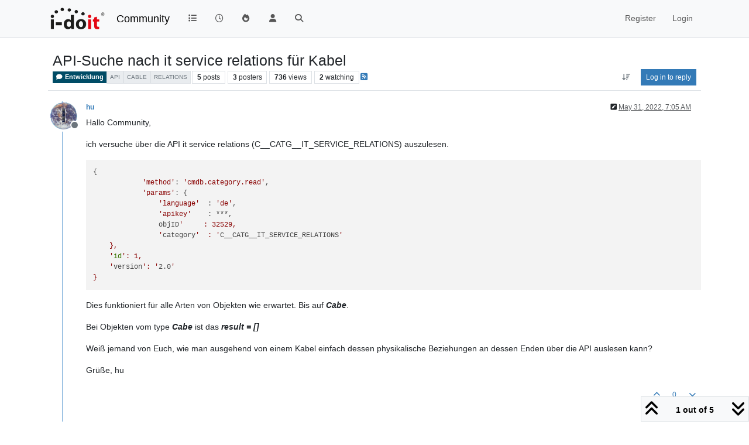

--- FILE ---
content_type: text/html; charset=utf-8
request_url: https://community.i-doit.com/topic/4439/api-suche-nach-it-service-relations-f%C3%BCr-kabel/?
body_size: 65051
content:
<!DOCTYPE html>
<html lang="en-US" data-dir="ltr" style="direction: ltr;">
<head>
<title>API-Suche nach it service relations für Kabel | i-doit Community</title>
<meta name="viewport" content="width&#x3D;device-width, initial-scale&#x3D;1.0" />
	<meta name="content-type" content="text/html; charset=UTF-8" />
	<meta name="apple-mobile-web-app-capable" content="yes" />
	<meta name="mobile-web-app-capable" content="yes" />
	<meta property="og:site_name" content="Community" />
	<meta name="msapplication-badge" content="frequency=30; polling-uri=https://community.i-doit.com/sitemap.xml" />
	<meta name="theme-color" content="#ffffff" />
	<meta name="msapplication-square150x150logo" content="/assets/uploads/system/site-logo.png?v=1520934453651" />
	<meta name="title" content="API-Suche nach it service relations für Kabel" />
	<meta property="og:title" content="API-Suche nach it service relations für Kabel" />
	<meta property="og:type" content="article" />
	<meta property="article:published_time" content="2022-05-31T07:05:38.447Z" />
	<meta property="article:modified_time" content="2022-08-10T07:21:15.533Z" />
	<meta property="article:section" content="Entwicklung" />
	<meta name="description" content="Hallo Community, ich versuche über die API it service relations (C__CATG__IT_SERVICE_RELATIONS) auszulesen. {             &#x27;method&#x27;: &#x27;cmdb.category.read&#x27;,    ..." />
	<meta property="og:description" content="Hallo Community, ich versuche über die API it service relations (C__CATG__IT_SERVICE_RELATIONS) auszulesen. {             &#x27;method&#x27;: &#x27;cmdb.category.read&#x27;,    ..." />
	<meta property="og:image" content="https://community.i-doit.com/assets/uploads/profile/uid-18849/18849-profileavatar-1653979244913.gif" />
	<meta property="og:image:url" content="https://community.i-doit.com/assets/uploads/profile/uid-18849/18849-profileavatar-1653979244913.gif" />
	<meta property="og:image" content="https://community.i-doit.com/assets/uploads/system/site-logo.png?v=1520934453651" />
	<meta property="og:image:url" content="https://community.i-doit.com/assets/uploads/system/site-logo.png?v=1520934453651" />
	<meta property="og:image:width" content="undefined" />
	<meta property="og:image:height" content="undefined" />
	<meta property="og:url" content="https://community.i-doit.com/topic/4439/api-suche-nach-it-service-relations-f%C3%BCr-kabel/?" />
	
<link rel="stylesheet" type="text/css" href="/assets/client.css?v=06f5c368582" />
<link rel="icon" type="image/x-icon" href="/assets/uploads/system/favicon.ico?v&#x3D;06f5c368582" />
	<link rel="manifest" href="/manifest.webmanifest" crossorigin="use-credentials" />
	<link rel="search" type="application/opensearchdescription+xml" title="Community" href="/osd.xml" />
	<link rel="apple-touch-icon" href="/assets/images/touch/512.png" />
	<link rel="icon" sizes="36x36" href="/assets/images/touch/36.png" />
	<link rel="icon" sizes="48x48" href="/assets/images/touch/48.png" />
	<link rel="icon" sizes="72x72" href="/assets/images/touch/72.png" />
	<link rel="icon" sizes="96x96" href="/assets/images/touch/96.png" />
	<link rel="icon" sizes="144x144" href="/assets/images/touch/144.png" />
	<link rel="icon" sizes="192x192" href="/assets/images/touch/192.png" />
	<link rel="icon" sizes="512x512" href="/assets/images/touch/512.png" />
	<link rel="prefetch" href="/assets/src/modules/composer.js?v&#x3D;06f5c368582" />
	<link rel="prefetch" href="/assets/src/modules/composer/uploads.js?v&#x3D;06f5c368582" />
	<link rel="prefetch" href="/assets/src/modules/composer/drafts.js?v&#x3D;06f5c368582" />
	<link rel="prefetch" href="/assets/src/modules/composer/tags.js?v&#x3D;06f5c368582" />
	<link rel="prefetch" href="/assets/src/modules/composer/categoryList.js?v&#x3D;06f5c368582" />
	<link rel="prefetch" href="/assets/src/modules/composer/resize.js?v&#x3D;06f5c368582" />
	<link rel="prefetch" href="/assets/src/modules/composer/autocomplete.js?v&#x3D;06f5c368582" />
	<link rel="prefetch" href="/assets/templates/composer.tpl?v&#x3D;06f5c368582" />
	<link rel="prefetch" href="/assets/language/en-US/topic.json?v&#x3D;06f5c368582" />
	<link rel="prefetch" href="/assets/language/en-US/modules.json?v&#x3D;06f5c368582" />
	<link rel="prefetch" href="/assets/language/en-US/tags.json?v&#x3D;06f5c368582" />
	<link rel="prefetch stylesheet" href="/assets/plugins/nodebb-plugin-markdown/styles/default.css" />
	<link rel="prefetch" href="/assets/language/en-US/markdown.json?v&#x3D;06f5c368582" />
	<link rel="stylesheet" href="https://community.i-doit.com/assets/plugins/nodebb-plugin-emoji/emoji/styles.css?v&#x3D;06f5c368582" />
	<link rel="canonical" href="https://community.i-doit.com/topic/4439/api-suche-nach-it-service-relations-für-kabel" />
	<link rel="alternate" type="application/rss+xml" href="/topic/4439.rss" />
	<link rel="up" href="https://community.i-doit.com/category/3/entwicklung" />
	<link rel="author" href="https://community.i-doit.com/user/hu" />
	
<script>
var config = JSON.parse('{"relative_path":"","upload_url":"/assets/uploads","asset_base_url":"/assets","assetBaseUrl":"/assets","siteTitle":"Community","browserTitle":"i-doit Community","description":"i-doit Community Forum","keywords":"","brand:logo":"&#x2F;assets&#x2F;uploads&#x2F;system&#x2F;site-logo.png?v=1520934453651","titleLayout":"&#123;pageTitle&#125; | &#123;browserTitle&#125;","showSiteTitle":true,"maintenanceMode":false,"postQueue":0,"minimumTitleLength":3,"maximumTitleLength":255,"minimumPostLength":8,"maximumPostLength":32767,"minimumTagsPerTopic":0,"maximumTagsPerTopic":5,"minimumTagLength":3,"maximumTagLength":15,"undoTimeout":10000,"useOutgoingLinksPage":true,"outgoingLinksWhitelist":"","allowGuestHandles":false,"allowTopicsThumbnail":false,"usePagination":false,"disableChat":false,"disableChatMessageEditing":false,"maximumChatMessageLength":1000,"socketioTransports":["polling","websocket"],"socketioOrigins":"https://community.i-doit.com:*","websocketAddress":"","maxReconnectionAttempts":5,"reconnectionDelay":1500,"topicsPerPage":20,"postsPerPage":20,"maximumFileSize":4096,"theme:id":"nodebb-theme-persona","theme:src":"","defaultLang":"en-US","userLang":"en-US","loggedIn":false,"uid":-1,"cache-buster":"v=06f5c368582","topicPostSort":"newest_to_oldest","categoryTopicSort":"recently_replied","csrf_token":false,"searchEnabled":true,"searchDefaultInQuick":"titles","bootswatchSkin":"","composer:showHelpTab":true,"enablePostHistory":true,"timeagoCutoff":30,"timeagoCodes":["af","am","ar","az-short","az","be","bg","bs","ca","cs","cy","da","de-short","de","dv","el","en-short","en","es-short","es","et","eu","fa-short","fa","fi","fr-short","fr","gl","he","hr","hu","hy","id","is","it-short","it","ja","jv","ko","ky","lt","lv","mk","nl","no","pl","pt-br-short","pt-br","pt-short","pt","ro","rs","ru","rw","si","sk","sl","sq","sr","sv","th","tr-short","tr","uk","ur","uz","vi","zh-CN","zh-TW"],"cookies":{"enabled":false,"message":"[[global:cookies.message]]","dismiss":"[[global:cookies.accept]]","link":"[[global:cookies.learn-more]]","link_url":"https:&#x2F;&#x2F;www.cookiesandyou.com"},"thumbs":{"size":512},"emailPrompt":1,"useragent":{"isSafari":false},"fontawesome":{"pro":false,"styles":["solid","brands","regular"],"version":"6.7.2"},"activitypub":{"probe":0},"acpLang":"undefined","topicSearchEnabled":false,"disableCustomUserSkins":false,"defaultBootswatchSkin":"","hideSubCategories":false,"hideCategoryLastPost":false,"enableQuickReply":false,"composer-default":{},"markdown":{"highlight":1,"hljsLanguages":["common"],"theme":"default.css","defaultHighlightLanguage":"","externalMark":false},"emojiCustomFirst":true,"spam-be-gone":{},"sso-google":{"style":"light"},"google-analytics":{"id":"UA-66601150-12","displayFeatures":"on","useUA":"on","ga4id":"281255880"},"question-and-answer":{},"2factor":{"hasKey":false}}');
var app = {
user: JSON.parse('{"uid":-1,"username":"Guest","displayname":"Guest","userslug":"","fullname":"Guest","email":"","icon:text":"?","icon:bgColor":"#aaa","groupTitle":"","groupTitleArray":[],"status":"offline","reputation":0,"email:confirmed":false,"unreadData":{"":{},"new":{},"watched":{},"unreplied":{}},"isAdmin":false,"isGlobalMod":false,"isMod":false,"privileges":{"chat":false,"chat:privileged":false,"upload:post:image":false,"upload:post:file":false,"signature":false,"invite":false,"group:create":false,"search:content":false,"search:users":false,"search:tags":false,"view:users":true,"view:tags":true,"view:groups":true,"local:login":false,"ban":false,"mute":false,"view:users:info":false},"blocks":[],"timeagoCode":"en","offline":true,"lastRoomId":null,"isEmailConfirmSent":false}')
};
document.documentElement.style.setProperty('--panel-offset', `${localStorage.getItem('panelOffset') || 0}px`);
</script>


</head>
<body class="page-topic page-topic-4439 page-topic-api-suche-nach-it-service-relations-für-kabel template-topic page-topic-category-3 page-topic-category-entwicklung parent-category-3 page-status-200 theme-persona user-guest skin-noskin">
<nav id="menu" class="slideout-menu hidden">
<section class="menu-section" data-section="navigation">
<ul class="menu-section-list text-bg-dark list-unstyled"></ul>
</section>
</nav>
<nav id="chats-menu" class="slideout-menu hidden">

</nav>
<main id="panel" class="slideout-panel">
<nav class="navbar sticky-top navbar-expand-lg bg-light header border-bottom py-0" id="header-menu" component="navbar">
<div class="container-lg justify-content-start flex-nowrap">
<div class="d-flex align-items-center me-auto" style="min-width: 0px;">
<button type="button" class="navbar-toggler border-0" id="mobile-menu">
<i class="fa fa-lg fa-fw fa-bars unread-count" ></i>
<span component="unread/icon" class="notification-icon fa fa-fw fa-book unread-count" data-content="0" data-unread-url="/unread"></span>
</button>
<div class="d-inline-flex align-items-center" style="min-width: 0px;">

<a class="navbar-brand" href="/">
<img alt="" class=" forum-logo d-inline-block align-text-bottom" src="/assets/uploads/system/site-logo.png?v=1520934453651?v=06f5c368582" />
</a>


<a class="navbar-brand text-truncate" href="/">
Community
</a>

</div>
</div>


<div component="navbar/title" class="visible-xs hidden">
<span></span>
</div>
<div id="nav-dropdown" class="collapse navbar-collapse d-none d-lg-block">
<ul id="main-nav" class="navbar-nav me-auto mb-2 mb-lg-0">


<li class="nav-item " title="Categories">
<a class="nav-link navigation-link "
 href="&#x2F;categories" >

<i class="fa fa-fw fa-list" data-content=""></i>


<span class="visible-xs-inline">Categories</span>


</a>

</li>



<li class="nav-item " title="Recent">
<a class="nav-link navigation-link "
 href="&#x2F;recent" >

<i class="fa fa-fw fa-clock-o" data-content=""></i>


<span class="visible-xs-inline">Recent</span>


</a>

</li>



<li class="nav-item " title="Popular">
<a class="nav-link navigation-link "
 href="&#x2F;popular" >

<i class="fa fa-fw fa-fire" data-content=""></i>


<span class="visible-xs-inline">Popular</span>


</a>

</li>



<li class="nav-item " title="Users">
<a class="nav-link navigation-link "
 href="&#x2F;users" >

<i class="fa fa-fw fa-user" data-content=""></i>


<span class="visible-xs-inline">Users</span>


</a>

</li>



<li class="nav-item " title="Search">
<a class="nav-link navigation-link "
 href="&#x2F;search" >

<i class="fa fa-fw fa-search" data-content=""></i>


<span class="visible-xs-inline">Search</span>


</a>

</li>


</ul>
<ul class="navbar-nav mb-2 mb-lg-0 hidden-xs">
<li class="nav-item">
<a href="#" id="reconnect" class="nav-link hide" title="Looks like your connection to Community was lost, please wait while we try to reconnect.">
<i class="fa fa-check"></i>
</a>
</li>
</ul>



<ul id="logged-out-menu" class="navbar-nav me-0 mb-2 mb-lg-0 align-items-center">

<li class="nav-item">
<a class="nav-link" href="/register">
<i class="fa fa-pencil fa-fw d-inline-block d-sm-none"></i>
<span>Register</span>
</a>
</li>

<li class="nav-item">
<a class="nav-link" href="/login">
<i class="fa fa-sign-in fa-fw d-inline-block d-sm-none"></i>
<span>Login</span>
</a>
</li>
</ul>


</div>
</div>
</nav>
<script>
const rect = document.getElementById('header-menu').getBoundingClientRect();
const offset = Math.max(0, rect.bottom);
document.documentElement.style.setProperty('--panel-offset', offset + `px`);
</script>
<div class="container-lg pt-3" id="content">
<noscript>
<div class="alert alert-danger">
<p>
Your browser does not seem to support JavaScript. As a result, your viewing experience will be diminished, and you have been placed in <strong>read-only mode</strong>.
</p>
<p>
Please download a browser that supports JavaScript, or enable it if it's disabled (i.e. NoScript).
</p>
</div>
</noscript>
<div data-widget-area="header">

</div>
<div class="row mb-5">
<div class="topic col-lg-12" itemid="/topic/4439/api-suche-nach-it-service-relations-f%C3%BCr-kabel/" itemscope itemtype="https://schema.org/DiscussionForumPosting">
<meta itemprop="headline" content="API-Suche nach it service relations für Kabel">
<meta itemprop="text" content="API-Suche nach it service relations für Kabel">
<meta itemprop="url" content="/topic/4439/api-suche-nach-it-service-relations-f%C3%BCr-kabel/">
<meta itemprop="datePublished" content="2022-05-31T07:05:38.447Z">
<meta itemprop="dateModified" content="2022-08-10T07:21:15.533Z">
<div itemprop="author" itemscope itemtype="https://schema.org/Person">
<meta itemprop="name" content="hu">
<meta itemprop="url" content="/user/hu">
</div>
<div class="topic-header sticky-top mb-3 bg-body">
<div class="d-flex flex-wrap gap-3 border-bottom p-2">
<div class="d-flex flex-column gap-2 flex-grow-1">
<h1 component="post/header" class="mb-0" itemprop="name">
<div class="topic-title d-flex">
<span class="fs-3" component="topic/title">API-Suche nach it service relations für Kabel</span>
</div>
</h1>
<div class="topic-info d-flex gap-2 align-items-center flex-wrap">
<span component="topic/labels" class="d-flex gap-2 hidden">
<span component="topic/scheduled" class="badge badge border border-gray-300 text-body hidden">
<i class="fa fa-clock-o"></i> Scheduled
</span>
<span component="topic/pinned" class="badge badge border border-gray-300 text-body hidden">
<i class="fa fa-thumb-tack"></i> Pinned
</span>
<span component="topic/locked" class="badge badge border border-gray-300 text-body hidden">
<i class="fa fa-lock"></i> Locked
</span>
<a component="topic/moved" href="/category/" class="badge badge border border-gray-300 text-body text-decoration-none hidden">
<i class="fa fa-arrow-circle-right"></i> Moved
</a>

</span>
<a href="/category/3/entwicklung" class="badge px-1 text-truncate text-decoration-none border" style="color: #FFFFFF;background-color: #004c66;border-color: #004c66!important; max-width: 70vw;">
			<i class="fa fa-fw fa-comment"></i>
			Entwicklung
		</a>
<div data-tid="4439" component="topic/tags" class="lh-1 tags tag-list d-flex flex-wrap hidden-xs hidden-empty gap-2"><a href="/tags/api"><span class="badge border border-gray-300 fw-normal tag tag-class-api" data-tag="api">api</span></a><a href="/tags/cable"><span class="badge border border-gray-300 fw-normal tag tag-class-cable" data-tag="cable">cable</span></a><a href="/tags/relations"><span class="badge border border-gray-300 fw-normal tag tag-class-relations" data-tag="relations">relations</span></a></div>
<div class="d-flex gap-2"><span class="badge text-body border border-gray-300 stats text-xs">
<i class="fa-regular fa-fw fa-message visible-xs-inline" title="Posts"></i>
<span component="topic/post-count" title="5" class="fw-bold">5</span>
<span class="hidden-xs text-lowercase fw-normal">Posts</span>
</span>
<span class="badge text-body border border-gray-300 stats text-xs">
<i class="fa fa-fw fa-user visible-xs-inline" title="Posters"></i>
<span title="3" class="fw-bold">3</span>
<span class="hidden-xs text-lowercase fw-normal">Posters</span>
</span>
<span class="badge text-body border border-gray-300 stats text-xs">
<i class="fa fa-fw fa-eye visible-xs-inline" title="Views"></i>
<span class="fw-bold" title="736">736</span>
<span class="hidden-xs text-lowercase fw-normal">Views</span>
</span>

<span class="badge text-body border border-gray-300 stats text-xs">
<i class="fa fa-fw fa-bell-o visible-xs-inline" title="Watching"></i>
<span class="fw-bold" title="736">2</span>
<span class="hidden-xs text-lowercase fw-normal">Watching</span>
</span>
</div>

<a class="hidden-xs" target="_blank" href="/topic/4439.rss"><i class="fa fa-rss-square"></i></a>


<div class="ms-auto">
<div class="topic-main-buttons float-end d-inline-block">
<span class="loading-indicator btn float-start hidden" done="0">
<span class="hidden-xs">Loading More Posts</span> <i class="fa fa-refresh fa-spin"></i>
</span>


<div title="Sort by" class="btn-group bottom-sheet hidden-xs" component="thread/sort">
<button class="btn btn-sm btn-ghost dropdown-toggle" data-bs-toggle="dropdown" aria-haspopup="true" aria-expanded="false" aria-label="Post sort option, Oldest to Newest">
<i class="fa fa-fw fa-arrow-down-wide-short text-secondary"></i></button>
<ul class="dropdown-menu dropdown-menu-end p-1 text-sm" role="menu">
<li>
<a class="dropdown-item rounded-1 d-flex align-items-center gap-2" href="#" class="oldest_to_newest" data-sort="oldest_to_newest" role="menuitem">
<span class="flex-grow-1">Oldest to Newest</span>
<i class="flex-shrink-0 fa fa-fw text-secondary"></i>
</a>
</li>
<li>
<a class="dropdown-item rounded-1 d-flex align-items-center gap-2" href="#" class="newest_to_oldest" data-sort="newest_to_oldest" role="menuitem">
<span class="flex-grow-1">Newest to Oldest</span>
<i class="flex-shrink-0 fa fa-fw text-secondary"></i>
</a>
</li>
<li>
<a class="dropdown-item rounded-1 d-flex align-items-center gap-2" href="#" class="most_votes" data-sort="most_votes" role="menuitem">
<span class="flex-grow-1">Most Votes</span>
<i class="flex-shrink-0 fa fa-fw text-secondary"></i>
</a>
</li>
</ul>
</div>
<div class="d-inline-block">

</div>
<div component="topic/reply/container" class="btn-group bottom-sheet hidden">
<a href="/compose?tid=4439" class="btn btn-sm btn-primary" component="topic/reply" data-ajaxify="false" role="button"><i class="fa fa-reply visible-xs-inline"></i><span class="visible-sm-inline visible-md-inline visible-lg-inline"> Reply</span></a>
<button type="button" class="btn btn-sm btn-primary dropdown-toggle" data-bs-toggle="dropdown" aria-haspopup="true" aria-expanded="false">
<span class="caret"></span>
</button>
<ul class="dropdown-menu dropdown-menu-end" role="menu">
<li><a class="dropdown-item" href="#" component="topic/reply-as-topic" role="menuitem">Reply as topic</a></li>
</ul>
</div>


<a component="topic/reply/guest" href="/login" class="btn btn-sm btn-primary">Log in to reply</a>


</div>
</div>
</div>
</div>
<div class="d-flex flex-wrap gap-2 align-items-center hidden-empty" component="topic/thumb/list"></div>
</div>
</div>



<div component="topic/deleted/message" class="alert alert-warning d-flex justify-content-between flex-wrap hidden">
<span>This topic has been deleted. Only users with topic management privileges can see it.</span>
<span>

</span>
</div>

<ul component="topic" class="posts timeline" data-tid="4439" data-cid="3">

<li component="post" class="  topic-owner-post" data-index="0" data-pid="16310" data-uid="18849" data-timestamp="1653980738447" data-username="hu" data-userslug="hu" itemprop="comment" itemtype="http://schema.org/Comment" itemscope>
<a component="post/anchor" data-index="0" id="1"></a>
<meta itemprop="datePublished" content="2022-05-31T07:05:38.447Z">
<meta itemprop="dateModified" content="2022-05-31T07:07:08.258Z">

<div class="clearfix post-header">
<div class="icon float-start">
<a href="/user/hu">
<img title="hu" data-uid="18849" class="avatar  avatar-rounded" alt="hu" loading="lazy" component="user/picture" src="/assets/uploads/profile/uid-18849/18849-profileavatar-1653979244913.gif" style="--avatar-size: 48px;" onError="this.remove()" itemprop="image" /><span title="hu" data-uid="18849" class="avatar  avatar-rounded" component="user/picture" style="--avatar-size: 48px; background-color: #ff5722">H</span>

<span component="user/status" class="position-absolute top-100 start-100 border border-white border-2 rounded-circle status offline"><span class="visually-hidden">Offline</span></span>

</a>
</div>
<small class="d-flex">
<div class="d-flex align-items-center gap-1 flex-wrap w-100">
<strong class="text-nowrap" itemprop="author" itemscope itemtype="https://schema.org/Person">
<meta itemprop="name" content="hu">
<meta itemprop="url" content="/user/hu">
<a href="/user/hu" data-username="hu" data-uid="18849">hu</a>
</strong>


<span class="visible-xs-inline-block visible-sm-inline-block visible-md-inline-block visible-lg-inline-block">

<span>

</span>
</span>
<div class="d-flex align-items-center gap-1 flex-grow-1 justify-content-end">
<span>
<i component="post/edit-indicator" class="fa fa-pencil-square edit-icon "></i>
<span data-editor="hu" component="post/editor" class="hidden">last edited by hu <span class="timeago" title="5/31/22&#44; 7:07 AM"></span></span>
<span class="visible-xs-inline-block visible-sm-inline-block visible-md-inline-block visible-lg-inline-block">
<a class="permalink text-muted" href="/post/16310"><span class="timeago" title="2022-05-31T07:05:38.447Z"></span></a>
</span>
</span>
<span class="bookmarked"><i class="fa fa-bookmark-o"></i></span>
</div>
</div>
</small>
</div>
<br />
<div class="content" component="post/content" itemprop="text">
<p dir="auto">Hallo Community,</p>
<p dir="auto">ich versuche über die API it service relations (C__CATG__IT_SERVICE_RELATIONS) auszulesen.</p>
<pre><code>{
            'method': 'cmdb.category.read',
            'params': {
                'language'  : 'de',
                'apikey'    : ***,
                objID'     : 32529,
                'category'  : 'C__CATG__IT_SERVICE_RELATIONS'
    },
    'id': 1,
    'version': '2.0'
}
</code></pre>
<p dir="auto">Dies  funktioniert für alle Arten von Objekten wie erwartet. Bis auf <em><strong>Cabe</strong></em>.</p>
<p dir="auto">Bei Objekten vom type <em><strong>Cabe</strong></em> ist das <em><strong>result = []</strong></em></p>
<p dir="auto">Weiß jemand von Euch, wie man ausgehend von einem Kabel einfach dessen physikalische Beziehungen an dessen Enden über die API auslesen kann?</p>
<p dir="auto">Grüße, hu</p>

</div>
<div class="post-footer">

<div class="clearfix">

<a component="post/reply-count" data-target-component="post/replies/container" href="#" class="threaded-replies user-select-none float-start text-muted hidden">
<span component="post/reply-count/avatars" class="avatars d-inline-flex gap-1 align-items-top hidden-xs ">


</span>
<span class="replies-count small" component="post/reply-count/text" data-replies="0">1 Reply</span>
<span class="replies-last hidden-xs small">Last reply <span class="timeago" title=""></span></span>
<i class="fa fa-fw fa-chevron-down" component="post/replies/open"></i>
</a>

<small class="d-flex justify-content-end align-items-center gap-1" component="post/actions">
<!-- This partial intentionally left blank; overwritten by nodebb-plugin-reactions -->
<span class="post-tools">
<a component="post/reply" href="#" class="btn btn-sm btn-link user-select-none hidden">Reply</a>
<a component="post/quote" href="#" class="btn btn-sm btn-link user-select-none hidden">Quote</a>
</span>


<span class="votes">
<a component="post/upvote" href="#" class="btn btn-sm btn-link ">
<i class="fa fa-chevron-up"></i>
</a>
<span class="btn btn-sm btn-link" component="post/vote-count" data-votes="0">0</span>

<a component="post/downvote" href="#" class="btn btn-sm btn-link ">
<i class="fa fa-chevron-down"></i>
</a>

</span>

<span component="post/tools" class="dropdown bottom-sheet d-inline-block hidden">
<a class="btn btn-link btn-sm dropdown-toggle" href="#" data-bs-toggle="dropdown" aria-haspopup="true" aria-expanded="false"><i class="fa fa-fw fa-ellipsis-v"></i></a>
<ul class="dropdown-menu dropdown-menu-end p-1 text-sm" role="menu"></ul>
</span>
</small>
</div>
<div component="post/replies/container"></div>
</div>

</li>




<li component="post" class="  " data-index="1" data-pid="16390" data-uid="17787" data-timestamp="1657114135399" data-username="uhe" data-userslug="uhe" itemprop="comment" itemtype="http://schema.org/Comment" itemscope>
<a component="post/anchor" data-index="1" id="2"></a>
<meta itemprop="datePublished" content="2022-07-06T13:28:55.399Z">
<meta itemprop="dateModified" content="">

<div class="clearfix post-header">
<div class="icon float-start">
<a href="/user/uhe">
<span title="uhe" data-uid="17787" class="avatar  avatar-rounded" component="user/picture" style="--avatar-size: 48px; background-color: #f44336">U</span>

<span component="user/status" class="position-absolute top-100 start-100 border border-white border-2 rounded-circle status offline"><span class="visually-hidden">Offline</span></span>

</a>
</div>
<small class="d-flex">
<div class="d-flex align-items-center gap-1 flex-wrap w-100">
<strong class="text-nowrap" itemprop="author" itemscope itemtype="https://schema.org/Person">
<meta itemprop="name" content="uhe">
<meta itemprop="url" content="/user/uhe">
<a href="/user/uhe" data-username="uhe" data-uid="17787">uhe</a>
</strong>


<span class="visible-xs-inline-block visible-sm-inline-block visible-md-inline-block visible-lg-inline-block">

<span>

</span>
</span>
<div class="d-flex align-items-center gap-1 flex-grow-1 justify-content-end">
<span>
<i component="post/edit-indicator" class="fa fa-pencil-square edit-icon hidden"></i>
<span data-editor="" component="post/editor" class="hidden">last edited by  <span class="timeago" title="Invalid Date"></span></span>
<span class="visible-xs-inline-block visible-sm-inline-block visible-md-inline-block visible-lg-inline-block">
<a class="permalink text-muted" href="/post/16390"><span class="timeago" title="2022-07-06T13:28:55.399Z"></span></a>
</span>
</span>
<span class="bookmarked"><i class="fa fa-bookmark-o"></i></span>
</div>
</div>
</small>
</div>
<br />
<div class="content" component="post/content" itemprop="text">
<p dir="auto">Hi,</p>
<p dir="auto">im Prinzip sollte man das aus dem Kabel auslesen können, da es dort ja die Kategorie <em>Cable connection</em> gibt.<br />
Z.B. hier bei <a href="cmdb.dialog.read">dem Kabel</a> das <em>Switch HQ Infratructure</em> A Port 14 mit <em>HQ SAN Switch</em> Port 1 verbindet.<br />
Das Problem daran ist nur, wenn man das versucht, dann gibt es einen Fehler:</p>
<pre><code>{
    "id": 1,
    "version": "2.0",
    "method": "cmdb.category.read",
    "params": {
        "apikey": "c1ia5q",
        "language": "de",
        "category": "C__CATG__CABLE_CONNECTION",
        "objID": "3121"
    }
}

Error Code: -32099
Error Message: i-doit system error: Virtual category Kabelverbindung cannot be handled by the API.
</code></pre>

</div>
<div class="post-footer">

<div class="clearfix">

<a component="post/reply-count" data-target-component="post/replies/container" href="#" class="threaded-replies user-select-none float-start text-muted hidden">
<span component="post/reply-count/avatars" class="avatars d-inline-flex gap-1 align-items-top hidden-xs ">


</span>
<span class="replies-count small" component="post/reply-count/text" data-replies="0">1 Reply</span>
<span class="replies-last hidden-xs small">Last reply <span class="timeago" title=""></span></span>
<i class="fa fa-fw fa-chevron-down" component="post/replies/open"></i>
</a>

<small class="d-flex justify-content-end align-items-center gap-1" component="post/actions">
<!-- This partial intentionally left blank; overwritten by nodebb-plugin-reactions -->
<span class="post-tools">
<a component="post/reply" href="#" class="btn btn-sm btn-link user-select-none hidden">Reply</a>
<a component="post/quote" href="#" class="btn btn-sm btn-link user-select-none hidden">Quote</a>
</span>


<span class="votes">
<a component="post/upvote" href="#" class="btn btn-sm btn-link ">
<i class="fa fa-chevron-up"></i>
</a>
<span class="btn btn-sm btn-link" component="post/vote-count" data-votes="0">0</span>

<a component="post/downvote" href="#" class="btn btn-sm btn-link ">
<i class="fa fa-chevron-down"></i>
</a>

</span>

<span component="post/tools" class="dropdown bottom-sheet d-inline-block hidden">
<a class="btn btn-link btn-sm dropdown-toggle" href="#" data-bs-toggle="dropdown" aria-haspopup="true" aria-expanded="false"><i class="fa fa-fw fa-ellipsis-v"></i></a>
<ul class="dropdown-menu dropdown-menu-end p-1 text-sm" role="menu"></ul>
</span>
</small>
</div>
<div component="post/replies/container"></div>
</div>

</li>




<li component="post" class="  topic-owner-post" data-index="2" data-pid="16487" data-uid="18849" data-timestamp="1659712073041" data-username="hu" data-userslug="hu" itemprop="comment" itemtype="http://schema.org/Comment" itemscope>
<a component="post/anchor" data-index="2" id="3"></a>
<meta itemprop="datePublished" content="2022-08-05T15:07:53.041Z">
<meta itemprop="dateModified" content="">

<div class="clearfix post-header">
<div class="icon float-start">
<a href="/user/hu">
<img title="hu" data-uid="18849" class="avatar  avatar-rounded" alt="hu" loading="lazy" component="user/picture" src="/assets/uploads/profile/uid-18849/18849-profileavatar-1653979244913.gif" style="--avatar-size: 48px;" onError="this.remove()" itemprop="image" /><span title="hu" data-uid="18849" class="avatar  avatar-rounded" component="user/picture" style="--avatar-size: 48px; background-color: #ff5722">H</span>

<span component="user/status" class="position-absolute top-100 start-100 border border-white border-2 rounded-circle status offline"><span class="visually-hidden">Offline</span></span>

</a>
</div>
<small class="d-flex">
<div class="d-flex align-items-center gap-1 flex-wrap w-100">
<strong class="text-nowrap" itemprop="author" itemscope itemtype="https://schema.org/Person">
<meta itemprop="name" content="hu">
<meta itemprop="url" content="/user/hu">
<a href="/user/hu" data-username="hu" data-uid="18849">hu</a>
</strong>


<span class="visible-xs-inline-block visible-sm-inline-block visible-md-inline-block visible-lg-inline-block">

<span>

</span>
</span>
<div class="d-flex align-items-center gap-1 flex-grow-1 justify-content-end">
<span>
<i component="post/edit-indicator" class="fa fa-pencil-square edit-icon hidden"></i>
<span data-editor="" component="post/editor" class="hidden">last edited by  <span class="timeago" title="Invalid Date"></span></span>
<span class="visible-xs-inline-block visible-sm-inline-block visible-md-inline-block visible-lg-inline-block">
<a class="permalink text-muted" href="/post/16487"><span class="timeago" title="2022-08-05T15:07:53.041Z"></span></a>
</span>
</span>
<span class="bookmarked"><i class="fa fa-bookmark-o"></i></span>
</div>
</div>
</small>
</div>
<br />
<div class="content" component="post/content" itemprop="text">
<p dir="auto">push nach vorne</p>

</div>
<div class="post-footer">

<div class="clearfix">

<a component="post/reply-count" data-target-component="post/replies/container" href="#" class="threaded-replies user-select-none float-start text-muted hidden">
<span component="post/reply-count/avatars" class="avatars d-inline-flex gap-1 align-items-top hidden-xs ">

<span><span title="StephanBuerger" data-uid="17041" class="avatar  avatar-rounded" component="avatar/icon" style="--avatar-size: 16px; background-color: #ff5722">S</span></span>


</span>
<span class="replies-count small" component="post/reply-count/text" data-replies="1">1 Reply</span>
<span class="replies-last hidden-xs small">Last reply <span class="timeago" title="2022-08-07T11:13:50.505Z"></span></span>
<i class="fa fa-fw fa-chevron-down" component="post/replies/open"></i>
</a>

<small class="d-flex justify-content-end align-items-center gap-1" component="post/actions">
<!-- This partial intentionally left blank; overwritten by nodebb-plugin-reactions -->
<span class="post-tools">
<a component="post/reply" href="#" class="btn btn-sm btn-link user-select-none hidden">Reply</a>
<a component="post/quote" href="#" class="btn btn-sm btn-link user-select-none hidden">Quote</a>
</span>


<span class="votes">
<a component="post/upvote" href="#" class="btn btn-sm btn-link ">
<i class="fa fa-chevron-up"></i>
</a>
<span class="btn btn-sm btn-link" component="post/vote-count" data-votes="0">0</span>

<a component="post/downvote" href="#" class="btn btn-sm btn-link ">
<i class="fa fa-chevron-down"></i>
</a>

</span>

<span component="post/tools" class="dropdown bottom-sheet d-inline-block hidden">
<a class="btn btn-link btn-sm dropdown-toggle" href="#" data-bs-toggle="dropdown" aria-haspopup="true" aria-expanded="false"><i class="fa fa-fw fa-ellipsis-v"></i></a>
<ul class="dropdown-menu dropdown-menu-end p-1 text-sm" role="menu"></ul>
</span>
</small>
</div>
<div component="post/replies/container"></div>
</div>

</li>




<li component="post" class="  " data-index="3" data-pid="16488" data-uid="17041" data-timestamp="1659870830505" data-username="StephanBuerger" data-userslug="stephanbuerger" itemprop="comment" itemtype="http://schema.org/Comment" itemscope>
<a component="post/anchor" data-index="3" id="4"></a>
<meta itemprop="datePublished" content="2022-08-07T11:13:50.505Z">
<meta itemprop="dateModified" content="">

<div class="clearfix post-header">
<div class="icon float-start">
<a href="/user/stephanbuerger">
<span title="StephanBuerger" data-uid="17041" class="avatar  avatar-rounded" component="user/picture" style="--avatar-size: 48px; background-color: #ff5722">S</span>

<span component="user/status" class="position-absolute top-100 start-100 border border-white border-2 rounded-circle status offline"><span class="visually-hidden">Offline</span></span>

</a>
</div>
<small class="d-flex">
<div class="d-flex align-items-center gap-1 flex-wrap w-100">
<strong class="text-nowrap" itemprop="author" itemscope itemtype="https://schema.org/Person">
<meta itemprop="name" content="StephanBuerger">
<meta itemprop="url" content="/user/stephanbuerger">
<a href="/user/stephanbuerger" data-username="StephanBuerger" data-uid="17041">StephanBuerger</a>
</strong>


<span class="visible-xs-inline-block visible-sm-inline-block visible-md-inline-block visible-lg-inline-block">

<a component="post/parent" class="btn btn-sm btn-ghost py-0 px-1 text-xs hidden-xs" data-topid="16487" href="/post/16487"><i class="fa fa-reply"></i> @hu</a>

<span>

</span>
</span>
<div class="d-flex align-items-center gap-1 flex-grow-1 justify-content-end">
<span>
<i component="post/edit-indicator" class="fa fa-pencil-square edit-icon hidden"></i>
<span data-editor="" component="post/editor" class="hidden">last edited by  <span class="timeago" title="Invalid Date"></span></span>
<span class="visible-xs-inline-block visible-sm-inline-block visible-md-inline-block visible-lg-inline-block">
<a class="permalink text-muted" href="/post/16488"><span class="timeago" title="2022-08-07T11:13:50.505Z"></span></a>
</span>
</span>
<span class="bookmarked"><i class="fa fa-bookmark-o"></i></span>
</div>
</div>
</small>
</div>
<br />
<div class="content" component="post/content" itemprop="text">
<p dir="auto"><a class="plugin-mentions-user plugin-mentions-a" href="/user/hu">@<bdi>hu</bdi></a> Was soll der "push nach vorn"?</p>
<p dir="auto">Das mag niemand in einem Forum</p>

</div>
<div class="post-footer">

<div class="clearfix">

<a component="post/reply-count" data-target-component="post/replies/container" href="#" class="threaded-replies user-select-none float-start text-muted hidden">
<span component="post/reply-count/avatars" class="avatars d-inline-flex gap-1 align-items-top hidden-xs ">

<span><img title="hu" data-uid="18849" class="avatar  avatar-rounded" alt="hu" loading="lazy" component="avatar/picture" src="/assets/uploads/profile/uid-18849/18849-profileavatar-1653979244913.gif" style="--avatar-size: 16px;" onError="this.remove()" itemprop="image" /><span title="hu" data-uid="18849" class="avatar  avatar-rounded" component="avatar/icon" style="--avatar-size: 16px; background-color: #ff5722">H</span></span>


</span>
<span class="replies-count small" component="post/reply-count/text" data-replies="1">1 Reply</span>
<span class="replies-last hidden-xs small">Last reply <span class="timeago" title="2022-08-10T07:21:15.533Z"></span></span>
<i class="fa fa-fw fa-chevron-down" component="post/replies/open"></i>
</a>

<small class="d-flex justify-content-end align-items-center gap-1" component="post/actions">
<!-- This partial intentionally left blank; overwritten by nodebb-plugin-reactions -->
<span class="post-tools">
<a component="post/reply" href="#" class="btn btn-sm btn-link user-select-none hidden">Reply</a>
<a component="post/quote" href="#" class="btn btn-sm btn-link user-select-none hidden">Quote</a>
</span>


<span class="votes">
<a component="post/upvote" href="#" class="btn btn-sm btn-link ">
<i class="fa fa-chevron-up"></i>
</a>
<span class="btn btn-sm btn-link" component="post/vote-count" data-votes="0">0</span>

<a component="post/downvote" href="#" class="btn btn-sm btn-link ">
<i class="fa fa-chevron-down"></i>
</a>

</span>

<span component="post/tools" class="dropdown bottom-sheet d-inline-block hidden">
<a class="btn btn-link btn-sm dropdown-toggle" href="#" data-bs-toggle="dropdown" aria-haspopup="true" aria-expanded="false"><i class="fa fa-fw fa-ellipsis-v"></i></a>
<ul class="dropdown-menu dropdown-menu-end p-1 text-sm" role="menu"></ul>
</span>
</small>
</div>
<div component="post/replies/container"></div>
</div>

</li>




<li component="post" class="  topic-owner-post" data-index="4" data-pid="16490" data-uid="18849" data-timestamp="1660116075533" data-username="hu" data-userslug="hu" itemprop="comment" itemtype="http://schema.org/Comment" itemscope>
<a component="post/anchor" data-index="4" id="5"></a>
<meta itemprop="datePublished" content="2022-08-10T07:21:15.533Z">
<meta itemprop="dateModified" content="">

<div class="clearfix post-header">
<div class="icon float-start">
<a href="/user/hu">
<img title="hu" data-uid="18849" class="avatar  avatar-rounded" alt="hu" loading="lazy" component="user/picture" src="/assets/uploads/profile/uid-18849/18849-profileavatar-1653979244913.gif" style="--avatar-size: 48px;" onError="this.remove()" itemprop="image" /><span title="hu" data-uid="18849" class="avatar  avatar-rounded" component="user/picture" style="--avatar-size: 48px; background-color: #ff5722">H</span>

<span component="user/status" class="position-absolute top-100 start-100 border border-white border-2 rounded-circle status offline"><span class="visually-hidden">Offline</span></span>

</a>
</div>
<small class="d-flex">
<div class="d-flex align-items-center gap-1 flex-wrap w-100">
<strong class="text-nowrap" itemprop="author" itemscope itemtype="https://schema.org/Person">
<meta itemprop="name" content="hu">
<meta itemprop="url" content="/user/hu">
<a href="/user/hu" data-username="hu" data-uid="18849">hu</a>
</strong>


<span class="visible-xs-inline-block visible-sm-inline-block visible-md-inline-block visible-lg-inline-block">

<a component="post/parent" class="btn btn-sm btn-ghost py-0 px-1 text-xs hidden-xs" data-topid="16488" href="/post/16488"><i class="fa fa-reply"></i> @StephanBuerger</a>

<span>

</span>
</span>
<div class="d-flex align-items-center gap-1 flex-grow-1 justify-content-end">
<span>
<i component="post/edit-indicator" class="fa fa-pencil-square edit-icon hidden"></i>
<span data-editor="" component="post/editor" class="hidden">last edited by  <span class="timeago" title="Invalid Date"></span></span>
<span class="visible-xs-inline-block visible-sm-inline-block visible-md-inline-block visible-lg-inline-block">
<a class="permalink text-muted" href="/post/16490"><span class="timeago" title="2022-08-10T07:21:15.533Z"></span></a>
</span>
</span>
<span class="bookmarked"><i class="fa fa-bookmark-o"></i></span>
</div>
</div>
</small>
</div>
<br />
<div class="content" component="post/content" itemprop="text">
<p dir="auto"><a class="plugin-mentions-user plugin-mentions-a" href="/user/stephanbuerger">@<bdi>StephanBuerger</bdi></a> said in <a href="/post/16488">API-Suche nach it service relations für Kabel</a>:</p>
<blockquote>
<p dir="auto"><a class="plugin-mentions-user plugin-mentions-a" href="/user/hu">@<bdi>hu</bdi></a> Was soll der "push nach vorn"?</p>
<p dir="auto">Das mag niemand in einem Forum</p>
</blockquote>
<p dir="auto">... das ist mir absolut neu bei Foren. Tut mir leid dass Dich das stört. Ich mache dies bereits seit Jahrzehnten so und Du bist der erste der sich beschwert. Falls Du diesbezüglich einen netiquette Hinweis im Netz findest, kannst du ihn gerne posten, ich bin nicht fündig geworden.</p>
<p dir="auto">Ich würde mich weiterhin freuen, wenn jemand eine Idee zu meinem Problem hat.</p>

</div>
<div class="post-footer">

<div class="clearfix">

<a component="post/reply-count" data-target-component="post/replies/container" href="#" class="threaded-replies user-select-none float-start text-muted hidden">
<span component="post/reply-count/avatars" class="avatars d-inline-flex gap-1 align-items-top hidden-xs ">


</span>
<span class="replies-count small" component="post/reply-count/text" data-replies="0">1 Reply</span>
<span class="replies-last hidden-xs small">Last reply <span class="timeago" title=""></span></span>
<i class="fa fa-fw fa-chevron-down" component="post/replies/open"></i>
</a>

<small class="d-flex justify-content-end align-items-center gap-1" component="post/actions">
<!-- This partial intentionally left blank; overwritten by nodebb-plugin-reactions -->
<span class="post-tools">
<a component="post/reply" href="#" class="btn btn-sm btn-link user-select-none hidden">Reply</a>
<a component="post/quote" href="#" class="btn btn-sm btn-link user-select-none hidden">Quote</a>
</span>


<span class="votes">
<a component="post/upvote" href="#" class="btn btn-sm btn-link ">
<i class="fa fa-chevron-up"></i>
</a>
<span class="btn btn-sm btn-link" component="post/vote-count" data-votes="0">0</span>

<a component="post/downvote" href="#" class="btn btn-sm btn-link ">
<i class="fa fa-chevron-down"></i>
</a>

</span>

<span component="post/tools" class="dropdown bottom-sheet d-inline-block hidden">
<a class="btn btn-link btn-sm dropdown-toggle" href="#" data-bs-toggle="dropdown" aria-haspopup="true" aria-expanded="false"><i class="fa fa-fw fa-ellipsis-v"></i></a>
<ul class="dropdown-menu dropdown-menu-end p-1 text-sm" role="menu"></ul>
</span>
</small>
</div>
<div component="post/replies/container"></div>
</div>

</li>




</ul>



<div class="pagination-block border border-1 text-bg-light text-center">
<div class="progress-bar bg-info"></div>
<div class="wrapper dropup">
<i class="fa fa-2x fa-angle-double-up pointer fa-fw pagetop"></i>
<a href="#" class="text-reset dropdown-toggle d-inline-block text-decoration-none" data-bs-toggle="dropdown" data-bs-reference="parent" aria-haspopup="true" aria-expanded="false">
<span class="pagination-text"></span>
</a>
<i class="fa fa-2x fa-angle-double-down pointer fa-fw pagebottom"></i>
<ul class="dropdown-menu dropdown-menu-end" role="menu">
<li>
<div class="row">
<div class="col-8 post-content"></div>
<div class="col-4 text-end">
<div class="scroller-content">
<span class="pointer pagetop">First post <i class="fa fa-angle-double-up"></i></span>
<div class="scroller-container">
<div class="scroller-thumb">
<span class="thumb-text"></span>
<div class="scroller-thumb-icon"></div>
</div>
</div>
<span class="pointer pagebottom">Last post <i class="fa fa-angle-double-down"></i></span>
</div>
</div>
</div>
<div class="row">
<div class="col-6">
<button id="myNextPostBtn" class="btn btn-outline-secondary form-control" disabled>Go to my next post</button>
</div>
<div class="col-6">
<input type="number" class="form-control" id="indexInput" placeholder="Go to post index">
</div>
</div>
</li>
</ul>
</div>
</div>
</div>
<div data-widget-area="sidebar" class="col-lg-3 col-sm-12 hidden">

</div>
</div>
<div data-widget-area="footer">

</div>

<noscript>
<nav component="pagination" class="pagination-container hidden" aria-label="Pagination">
<ul class="pagination hidden-xs justify-content-center">
<li class="page-item previous float-start disabled">
<a class="page-link" href="?" data-page="1" aria-label="Previous Page"><i class="fa fa-chevron-left"></i> </a>
</li>

<li class="page-item next float-end disabled">
<a class="page-link" href="?" data-page="1" aria-label="Next Page"><i class="fa fa-chevron-right"></i></a>
</li>
</ul>
<ul class="pagination hidden-sm hidden-md hidden-lg justify-content-center">
<li class="page-item first disabled">
<a class="page-link" href="?" data-page="1" aria-label="First Page"><i class="fa fa-fast-backward"></i> </a>
</li>
<li class="page-item previous disabled">
<a class="page-link" href="?" data-page="1" aria-label="Previous Page"><i class="fa fa-chevron-left"></i> </a>
</li>
<li component="pagination/select-page" class="page-item page select-page">
<a class="page-link" href="#" aria-label="Go to page">1 / 1</a>
</li>
<li class="page-item next disabled">
<a class="page-link" href="?" data-page="1" aria-label="Next Page"><i class="fa fa-chevron-right"></i></a>
</li>
<li class="page-item last disabled">
<a class="page-link" href="?" data-page="1" aria-label="Last Page"><i class="fa fa-fast-forward"></i> </a>
</li>
</ul>
</nav>
</noscript>
<script id="ajaxify-data" type="application/json">{"cid":3,"lastposttime":1660116075533,"mainPid":16310,"postcount":5,"slug":"4439/api-suche-nach-it-service-relations-für-kabel","tid":4439,"timestamp":1653980738447,"title":"API-Suche nach it service relations für Kabel","uid":18849,"viewcount":736,"postercount":3,"tags":[{"value":"api","valueEscaped":"api","valueEncoded":"api","class":"api"},{"value":"cable","valueEscaped":"cable","valueEncoded":"cable","class":"cable"},{"value":"relations","valueEscaped":"relations","valueEncoded":"relations","class":"relations"}],"teaserPid":16490,"followercount":2,"deleted":0,"locked":0,"pinned":0,"pinExpiry":0,"upvotes":0,"downvotes":0,"deleterUid":0,"titleRaw":"API-Suche nach it service relations für Kabel","timestampISO":"2022-05-31T07:05:38.447Z","scheduled":false,"lastposttimeISO":"2022-08-10T07:21:15.533Z","pinExpiryISO":"","votes":0,"thumbs":[],"posts":[{"content":"<p dir=\"auto\">Hallo Community,<\/p>\n<p dir=\"auto\">ich versuche über die API it service relations (C__CATG__IT_SERVICE_RELATIONS) auszulesen.<\/p>\n<pre><code>{\n            'method': 'cmdb.category.read',\n            'params': {\n                'language'  : 'de',\n                'apikey'    : ***,\n                objID'     : 32529,\n                'category'  : 'C__CATG__IT_SERVICE_RELATIONS'\n    },\n    'id': 1,\n    'version': '2.0'\n}\n<\/code><\/pre>\n<p dir=\"auto\">Dies  funktioniert für alle Arten von Objekten wie erwartet. Bis auf <em><strong>Cabe<\/strong><\/em>.<\/p>\n<p dir=\"auto\">Bei Objekten vom type <em><strong>Cabe<\/strong><\/em> ist das <em><strong>result = []<\/strong><\/em><\/p>\n<p dir=\"auto\">Weiß jemand von Euch, wie man ausgehend von einem Kabel einfach dessen physikalische Beziehungen an dessen Enden über die API auslesen kann?<\/p>\n<p dir=\"auto\">Grüße, hu<\/p>\n","pid":16310,"tid":4439,"timestamp":1653980738447,"uid":18849,"edited":1653980828258,"editor":{"uid":18849,"username":"hu","userslug":"hu","displayname":"hu","isLocal":true},"deleted":0,"upvotes":0,"downvotes":0,"deleterUid":0,"replies":{"hasMore":false,"hasSingleImmediateReply":false,"users":[],"text":"[[topic:one-reply-to-this-post]]","count":0},"bookmarks":0,"announces":0,"votes":0,"timestampISO":"2022-05-31T07:05:38.447Z","editedISO":"2022-05-31T07:07:08.258Z","attachments":[],"uploads":[],"index":0,"user":{"uid":18849,"username":"hu","userslug":"hu","reputation":0,"postcount":13,"topiccount":6,"picture":"/assets/uploads/profile/uid-18849/18849-profileavatar-1653979244913.gif","signature":"","banned":false,"banned:expire":0,"status":"offline","lastonline":1701350025894,"groupTitle":"[\"\"]","mutedUntil":0,"displayname":"hu","groupTitleArray":[""],"icon:bgColor":"#ff5722","icon:text":"H","lastonlineISO":"2023-11-30T13:13:45.894Z","muted":false,"banned_until":0,"banned_until_readable":"Not Banned","isLocal":true,"selectedGroups":[],"custom_profile_info":[]},"bookmarked":false,"upvoted":false,"downvoted":false,"selfPost":false,"events":[],"topicOwnerPost":true,"display_edit_tools":false,"display_delete_tools":false,"display_moderator_tools":false,"display_move_tools":false,"display_post_menu":0},{"content":"<p dir=\"auto\">Hi,<\/p>\n<p dir=\"auto\">im Prinzip sollte man das aus dem Kabel auslesen können, da es dort ja die Kategorie <em>Cable connection<\/em> gibt.<br />\nZ.B. hier bei <a href=\"cmdb.dialog.read\">dem Kabel<\/a> das <em>Switch HQ Infratructure<\/em> A Port 14 mit <em>HQ SAN Switch<\/em> Port 1 verbindet.<br />\nDas Problem daran ist nur, wenn man das versucht, dann gibt es einen Fehler:<\/p>\n<pre><code>{\n    \"id\": 1,\n    \"version\": \"2.0\",\n    \"method\": \"cmdb.category.read\",\n    \"params\": {\n        \"apikey\": \"c1ia5q\",\n        \"language\": \"de\",\n        \"category\": \"C__CATG__CABLE_CONNECTION\",\n        \"objID\": \"3121\"\n    }\n}\n\nError Code: -32099\nError Message: i-doit system error: Virtual category Kabelverbindung cannot be handled by the API.\n<\/code><\/pre>\n","pid":16390,"tid":4439,"timestamp":1657114135399,"uid":17787,"deleted":0,"upvotes":0,"downvotes":0,"deleterUid":0,"edited":0,"replies":{"hasMore":false,"hasSingleImmediateReply":false,"users":[],"text":"[[topic:one-reply-to-this-post]]","count":0},"bookmarks":0,"announces":0,"votes":0,"timestampISO":"2022-07-06T13:28:55.399Z","editedISO":"","attachments":[],"uploads":[],"index":1,"user":{"uid":17787,"username":"uhe","userslug":"uhe","reputation":0,"postcount":5,"topiccount":2,"picture":null,"signature":"","banned":false,"banned:expire":0,"status":"offline","lastonline":1659476939622,"groupTitle":null,"mutedUntil":0,"displayname":"uhe","groupTitleArray":[],"icon:bgColor":"#f44336","icon:text":"U","lastonlineISO":"2022-08-02T21:48:59.622Z","muted":false,"banned_until":0,"banned_until_readable":"Not Banned","isLocal":true,"selectedGroups":[],"custom_profile_info":[]},"editor":null,"bookmarked":false,"upvoted":false,"downvoted":false,"selfPost":false,"events":[],"topicOwnerPost":false,"display_edit_tools":false,"display_delete_tools":false,"display_moderator_tools":false,"display_move_tools":false,"display_post_menu":0},{"content":"<p dir=\"auto\">push nach vorne<\/p>\n","pid":16487,"tid":4439,"timestamp":1659712073041,"uid":18849,"replies":{"hasMore":false,"hasSingleImmediateReply":true,"users":[{"uid":17041,"username":"StephanBuerger","userslug":"stephanbuerger","picture":null,"displayname":"StephanBuerger","icon:bgColor":"#ff5722","icon:text":"S","isLocal":true}],"text":"[[topic:one-reply-to-this-post]]","count":1,"timestampISO":"2022-08-07T11:13:50.505Z"},"deleted":0,"upvotes":0,"downvotes":0,"deleterUid":0,"edited":0,"bookmarks":0,"announces":0,"votes":0,"timestampISO":"2022-08-05T15:07:53.041Z","editedISO":"","attachments":[],"uploads":[],"index":2,"user":{"uid":18849,"username":"hu","userslug":"hu","reputation":0,"postcount":13,"topiccount":6,"picture":"/assets/uploads/profile/uid-18849/18849-profileavatar-1653979244913.gif","signature":"","banned":false,"banned:expire":0,"status":"offline","lastonline":1701350025894,"groupTitle":"[\"\"]","mutedUntil":0,"displayname":"hu","groupTitleArray":[""],"icon:bgColor":"#ff5722","icon:text":"H","lastonlineISO":"2023-11-30T13:13:45.894Z","muted":false,"banned_until":0,"banned_until_readable":"Not Banned","isLocal":true,"selectedGroups":[],"custom_profile_info":[]},"editor":null,"bookmarked":false,"upvoted":false,"downvoted":false,"selfPost":false,"events":[],"topicOwnerPost":true,"display_edit_tools":false,"display_delete_tools":false,"display_moderator_tools":false,"display_move_tools":false,"display_post_menu":0},{"content":"<p dir=\"auto\"><a class=\"plugin-mentions-user plugin-mentions-a\" href=\"/user/hu\">@<bdi>hu<\/bdi><\/a> Was soll der \"push nach vorn\"?<\/p>\n<p dir=\"auto\">Das mag niemand in einem Forum<\/p>\n","pid":16488,"tid":4439,"timestamp":1659870830505,"toPid":"16487","uid":17041,"replies":{"hasMore":false,"hasSingleImmediateReply":true,"users":[{"uid":18849,"username":"hu","userslug":"hu","picture":"/assets/uploads/profile/uid-18849/18849-profileavatar-1653979244913.gif","displayname":"hu","icon:bgColor":"#ff5722","icon:text":"H","isLocal":true}],"text":"[[topic:one-reply-to-this-post]]","count":1,"timestampISO":"2022-08-10T07:21:15.533Z"},"deleted":0,"upvotes":0,"downvotes":0,"deleterUid":0,"edited":0,"bookmarks":0,"announces":0,"votes":0,"timestampISO":"2022-08-07T11:13:50.505Z","editedISO":"","attachments":[],"uploads":[],"index":3,"parent":{"uid":18849,"pid":16487,"content":"<p dir=\"auto\">push nach vorne<\/p>\n","user":{"username":"hu","userslug":"hu","picture":"/assets/uploads/profile/uid-18849/18849-profileavatar-1653979244913.gif","uid":18849,"displayname":"hu","icon:bgColor":"#ff5722","icon:text":"H","isLocal":true},"timestamp":1659712073041,"timestampISO":"2022-08-05T15:07:53.041Z"},"user":{"uid":17041,"username":"StephanBuerger","userslug":"stephanbuerger","reputation":5,"postcount":120,"topiccount":43,"picture":null,"signature":"","banned":false,"banned:expire":0,"status":"offline","lastonline":1736325062178,"groupTitle":null,"mutedUntil":0,"displayname":"StephanBuerger","groupTitleArray":[],"icon:bgColor":"#ff5722","icon:text":"S","lastonlineISO":"2025-01-08T08:31:02.178Z","muted":false,"banned_until":0,"banned_until_readable":"Not Banned","isLocal":true,"selectedGroups":[],"custom_profile_info":[]},"editor":null,"bookmarked":false,"upvoted":false,"downvoted":false,"selfPost":false,"events":[],"topicOwnerPost":false,"display_edit_tools":false,"display_delete_tools":false,"display_moderator_tools":false,"display_move_tools":false,"display_post_menu":0},{"content":"<p dir=\"auto\"><a class=\"plugin-mentions-user plugin-mentions-a\" href=\"/user/stephanbuerger\">@<bdi>StephanBuerger<\/bdi><\/a> said in <a href=\"/post/16488\">API-Suche nach it service relations für Kabel<\/a>:<\/p>\n<blockquote>\n<p dir=\"auto\"><a class=\"plugin-mentions-user plugin-mentions-a\" href=\"/user/hu\">@<bdi>hu<\/bdi><\/a> Was soll der \"push nach vorn\"?<\/p>\n<p dir=\"auto\">Das mag niemand in einem Forum<\/p>\n<\/blockquote>\n<p dir=\"auto\">... das ist mir absolut neu bei Foren. Tut mir leid dass Dich das stört. Ich mache dies bereits seit Jahrzehnten so und Du bist der erste der sich beschwert. Falls Du diesbezüglich einen netiquette Hinweis im Netz findest, kannst du ihn gerne posten, ich bin nicht fündig geworden.<\/p>\n<p dir=\"auto\">Ich würde mich weiterhin freuen, wenn jemand eine Idee zu meinem Problem hat.<\/p>\n","pid":16490,"tid":4439,"timestamp":1660116075533,"toPid":"16488","uid":18849,"deleted":0,"upvotes":0,"downvotes":0,"deleterUid":0,"edited":0,"replies":{"hasMore":false,"hasSingleImmediateReply":false,"users":[],"text":"[[topic:one-reply-to-this-post]]","count":0},"bookmarks":0,"announces":0,"votes":0,"timestampISO":"2022-08-10T07:21:15.533Z","editedISO":"","attachments":[],"uploads":[],"index":4,"parent":{"uid":17041,"pid":16488,"content":"<p dir=\"auto\"><a class=\"plugin-mentions-user plugin-mentions-a\" href=\"/user/hu\">@<bdi>hu<\/bdi><\/a> Was soll der \"push nach vorn\"?<\/p>\n<p dir=\"auto\">Das mag niemand in einem Forum<\/p>\n","user":{"username":"StephanBuerger","userslug":"stephanbuerger","picture":null,"uid":17041,"displayname":"StephanBuerger","icon:bgColor":"#ff5722","icon:text":"S","isLocal":true},"timestamp":1659870830505,"timestampISO":"2022-08-07T11:13:50.505Z"},"user":{"uid":18849,"username":"hu","userslug":"hu","reputation":0,"postcount":13,"topiccount":6,"picture":"/assets/uploads/profile/uid-18849/18849-profileavatar-1653979244913.gif","signature":"","banned":false,"banned:expire":0,"status":"offline","lastonline":1701350025894,"groupTitle":"[\"\"]","mutedUntil":0,"displayname":"hu","groupTitleArray":[""],"icon:bgColor":"#ff5722","icon:text":"H","lastonlineISO":"2023-11-30T13:13:45.894Z","muted":false,"banned_until":0,"banned_until_readable":"Not Banned","isLocal":true,"selectedGroups":[],"custom_profile_info":[]},"editor":null,"bookmarked":false,"upvoted":false,"downvoted":false,"selfPost":false,"events":[],"topicOwnerPost":true,"display_edit_tools":false,"display_delete_tools":false,"display_moderator_tools":false,"display_move_tools":false,"display_post_menu":0}],"category":{"cid":3,"name":"Entwicklung","description":"Einen Fehler melden, Änderungen anregen oder selber entwickeln.","descriptionParsed":"<p>Einen Fehler melden, Änderungen anregen oder selber entwickeln.<\/p>\n","icon":"fa-comment","bgColor":"#004c66","color":"#FFFFFF","slug":"3/entwicklung","parentCid":10,"topic_count":1132,"post_count":4312,"disabled":0,"order":7,"link":"","numRecentReplies":1,"class":"col-md-3 col-xs-6","imageClass":"cover","__imported_original_data__":"{\"_cid\":4,\"_parentCid\":0,\"_name\":\"Entwicklung\",\"_description\":\"Einen Fehler melden, Änderungen anregen oder selber entwickeln.\",\"_timestamp\":1151051613000,\"_order\":7}","subCategoriesPerPage":10,"handle":"entwicklung","minTags":0,"maxTags":5,"postQueue":0,"isSection":0,"totalPostCount":4312,"totalTopicCount":1132},"tagWhitelist":[],"minTags":0,"maxTags":5,"thread_tools":[],"isFollowing":false,"isNotFollowing":true,"isIgnoring":false,"bookmark":null,"postSharing":[],"deleter":null,"merger":null,"forker":null,"related":[],"unreplied":false,"icons":[],"privileges":{"topics:reply":false,"topics:read":true,"topics:schedule":false,"topics:tag":false,"topics:delete":false,"posts:edit":false,"posts:history":false,"posts:upvote":false,"posts:downvote":false,"posts:delete":false,"posts:view_deleted":false,"read":true,"purge":false,"view_thread_tools":false,"editable":false,"deletable":false,"view_deleted":false,"view_scheduled":false,"isAdminOrMod":false,"disabled":0,"tid":"4439","uid":-1},"topicStaleDays":60,"reputation:disabled":0,"downvote:disabled":0,"upvoteVisibility":"privileged","downvoteVisibility":"privileged","feeds:disableRSS":0,"signatures:hideDuplicates":0,"bookmarkThreshold":5,"necroThreshold":7,"postEditDuration":0,"postDeleteDuration":0,"scrollToMyPost":true,"updateUrlWithPostIndex":true,"allowMultipleBadges":true,"privateUploads":false,"showPostPreviewsOnHover":true,"sortOptionLabel":"[[topic:oldest-to-newest]]","rssFeedUrl":"/topic/4439.rss","postIndex":1,"breadcrumbs":[{"text":"[[global:home]]","url":"https://community.i-doit.com"},{"text":"Entwicklung","url":"https://community.i-doit.com/category/3/entwicklung","cid":3},{"text":"API-Suche nach it service relations für Kabel"}],"author":{"username":"hu","userslug":"hu","uid":18849,"displayname":"hu","isLocal":true},"pagination":{"prev":{"page":1,"active":false},"next":{"page":1,"active":false},"first":{"page":1,"active":true},"last":{"page":1,"active":true},"rel":[],"pages":[],"currentPage":1,"pageCount":1},"loggedIn":false,"loggedInUser":{"uid":-1,"username":"[[global:guest]]","picture":"","icon:text":"?","icon:bgColor":"#aaa"},"relative_path":"","template":{"name":"topic","topic":true},"url":"/topic/4439/api-suche-nach-it-service-relations-f%C3%BCr-kabel/","bodyClass":"page-topic page-topic-4439 page-topic-api-suche-nach-it-service-relations-für-kabel template-topic page-topic-category-3 page-topic-category-entwicklung parent-category-3 page-status-200 theme-persona user-guest","_header":{"tags":{"meta":[{"name":"viewport","content":"width&#x3D;device-width, initial-scale&#x3D;1.0"},{"name":"content-type","content":"text/html; charset=UTF-8","noEscape":true},{"name":"apple-mobile-web-app-capable","content":"yes"},{"name":"mobile-web-app-capable","content":"yes"},{"property":"og:site_name","content":"Community"},{"name":"msapplication-badge","content":"frequency=30; polling-uri=https://community.i-doit.com/sitemap.xml","noEscape":true},{"name":"theme-color","content":"#ffffff"},{"name":"msapplication-square150x150logo","content":"/assets/uploads/system/site-logo.png?v=1520934453651","noEscape":true},{"name":"title","content":"API-Suche nach it service relations für Kabel"},{"property":"og:title","content":"API-Suche nach it service relations für Kabel"},{"property":"og:type","content":"article"},{"property":"article:published_time","content":"2022-05-31T07:05:38.447Z"},{"property":"article:modified_time","content":"2022-08-10T07:21:15.533Z"},{"property":"article:section","content":"Entwicklung"},{"name":"description","content":"Hallo Community, ich versuche über die API it service relations (C__CATG__IT_SERVICE_RELATIONS) auszulesen. {             &#x27;method&#x27;: &#x27;cmdb.category.read&#x27;,    ..."},{"property":"og:description","content":"Hallo Community, ich versuche über die API it service relations (C__CATG__IT_SERVICE_RELATIONS) auszulesen. {             &#x27;method&#x27;: &#x27;cmdb.category.read&#x27;,    ..."},{"property":"og:image","content":"https://community.i-doit.com/assets/uploads/profile/uid-18849/18849-profileavatar-1653979244913.gif","noEscape":true},{"property":"og:image:url","content":"https://community.i-doit.com/assets/uploads/profile/uid-18849/18849-profileavatar-1653979244913.gif","noEscape":true},{"property":"og:image","content":"https://community.i-doit.com/assets/uploads/system/site-logo.png?v=1520934453651","noEscape":true},{"property":"og:image:url","content":"https://community.i-doit.com/assets/uploads/system/site-logo.png?v=1520934453651","noEscape":true},{"property":"og:image:width","content":"undefined"},{"property":"og:image:height","content":"undefined"},{"content":"https://community.i-doit.com/topic/4439/api-suche-nach-it-service-relations-f%C3%BCr-kabel/?","property":"og:url"}],"link":[{"rel":"icon","type":"image/x-icon","href":"/assets/uploads/system/favicon.ico?v&#x3D;06f5c368582"},{"rel":"manifest","href":"/manifest.webmanifest","crossorigin":"use-credentials"},{"rel":"search","type":"application/opensearchdescription+xml","title":"Community","href":"/osd.xml"},{"rel":"apple-touch-icon","href":"/assets/images/touch/512.png"},{"rel":"icon","sizes":"36x36","href":"/assets/images/touch/36.png"},{"rel":"icon","sizes":"48x48","href":"/assets/images/touch/48.png"},{"rel":"icon","sizes":"72x72","href":"/assets/images/touch/72.png"},{"rel":"icon","sizes":"96x96","href":"/assets/images/touch/96.png"},{"rel":"icon","sizes":"144x144","href":"/assets/images/touch/144.png"},{"rel":"icon","sizes":"192x192","href":"/assets/images/touch/192.png"},{"rel":"icon","sizes":"512x512","href":"/assets/images/touch/512.png"},{"rel":"prefetch","href":"/assets/src/modules/composer.js?v&#x3D;06f5c368582"},{"rel":"prefetch","href":"/assets/src/modules/composer/uploads.js?v&#x3D;06f5c368582"},{"rel":"prefetch","href":"/assets/src/modules/composer/drafts.js?v&#x3D;06f5c368582"},{"rel":"prefetch","href":"/assets/src/modules/composer/tags.js?v&#x3D;06f5c368582"},{"rel":"prefetch","href":"/assets/src/modules/composer/categoryList.js?v&#x3D;06f5c368582"},{"rel":"prefetch","href":"/assets/src/modules/composer/resize.js?v&#x3D;06f5c368582"},{"rel":"prefetch","href":"/assets/src/modules/composer/autocomplete.js?v&#x3D;06f5c368582"},{"rel":"prefetch","href":"/assets/templates/composer.tpl?v&#x3D;06f5c368582"},{"rel":"prefetch","href":"/assets/language/en-US/topic.json?v&#x3D;06f5c368582"},{"rel":"prefetch","href":"/assets/language/en-US/modules.json?v&#x3D;06f5c368582"},{"rel":"prefetch","href":"/assets/language/en-US/tags.json?v&#x3D;06f5c368582"},{"rel":"prefetch stylesheet","type":"","href":"/assets/plugins/nodebb-plugin-markdown/styles/default.css"},{"rel":"prefetch","href":"/assets/language/en-US/markdown.json?v&#x3D;06f5c368582"},{"rel":"stylesheet","href":"https://community.i-doit.com/assets/plugins/nodebb-plugin-emoji/emoji/styles.css?v&#x3D;06f5c368582"},{"rel":"canonical","href":"https://community.i-doit.com/topic/4439/api-suche-nach-it-service-relations-für-kabel","noEscape":true},{"rel":"alternate","type":"application/rss+xml","href":"/topic/4439.rss"},{"rel":"up","href":"https://community.i-doit.com/category/3/entwicklung"},{"rel":"author","href":"https://community.i-doit.com/user/hu"}]}},"widgets":{}}</script></div><!-- /.container#content -->
</main>

<div id="taskbar" component="taskbar" class="taskbar fixed-bottom">
<div class="navbar-inner"><ul class="nav navbar-nav"></ul></div>
</div>
<script defer src="/assets/nodebb.min.js?v=06f5c368582"></script>

<script>
if (document.readyState === 'loading') {
document.addEventListener('DOMContentLoaded', prepareFooter);
} else {
prepareFooter();
}
function prepareFooter() {

$(document).ready(function () {
app.coldLoad();
});
}
</script>
</body>
</html>

--- FILE ---
content_type: application/javascript
request_url: https://community.i-doit.com/assets/nodebb.min.js?v=06f5c368582
body_size: 444409
content:
(()=>{var xr={2686:((Y,P,h)=>{"use strict";Object.defineProperty(P,"__esModule",{value:!0}),P.encodePacket=void 0,P.encodePacketToBinary=j;const x=h(62046),w=typeof Blob=="function"||typeof Blob<"u"&&Object.prototype.toString.call(Blob)==="[object BlobConstructor]",_=typeof ArrayBuffer=="function",o=r=>typeof ArrayBuffer.isView=="function"?ArrayBuffer.isView(r):r&&r.buffer instanceof ArrayBuffer,E=({type:r,data:i},f,d)=>w&&i instanceof Blob?f?d(i):c(i,d):_&&(i instanceof ArrayBuffer||o(i))?f?d(i):c(new Blob([i]),d):d(x.PACKET_TYPES[r]+(i||""));P.encodePacket=E;const c=(r,i)=>{const f=new FileReader;return f.onload=function(){const d=f.result.split(",")[1];i("b"+(d||""))},f.readAsDataURL(r)};function m(r){return r instanceof Uint8Array?r:r instanceof ArrayBuffer?new Uint8Array(r):new Uint8Array(r.buffer,r.byteOffset,r.byteLength)}let v;function j(r,i){if(w&&r.data instanceof Blob)return r.data.arrayBuffer().then(m).then(i);if(_&&(r.data instanceof ArrayBuffer||o(r.data)))return i(m(r.data));E(r,!1,f=>{v||(v=new TextEncoder),i(v.encode(f))})}}),4366:((Y,P,h)=>{var x={"./accounts/delete":[47283,7,5719],"./accounts/delete.js":[47283,7,5719],"./accounts/invite":[30637,7,95737],"./accounts/invite.js":[30637,7,95737],"./accounts/moderate":[28061,7,42289],"./accounts/moderate.js":[28061,7,42289],"./accounts/picture":[7524,7,43400],"./accounts/picture.js":[7524,7,43400],"./ace-editor":[32222,9,90675,97960],"./ace-editor.js":[32222,9,90675,97960],"./alerts":[29930,9],"./alerts.js":[29930,9],"./api":[49897,9,34271],"./api.js":[49897,9,34271],"./autocomplete":[34405,7,20056,13417],"./autocomplete.js":[34405,7,20056,13417],"./categoryFilter":[39259,7,51831],"./categoryFilter.js":[39259,7,51831],"./categorySearch":[96349,7,69185],"./categorySearch.js":[96349,7,69185],"./categorySelector":[65348,7,86198],"./categorySelector.js":[65348,7,86198],"./chat":[92619,7,92619,1091],"./chat.js":[92619,7,92619,1091],"./components":[52473,7],"./components.js":[52473,7],"./composer":[71431,7,20056,23662,65285,40559,449,5785,46379],"./composer.js":[71431,7,20056,23662,65285,40559,449,5785,46379],"./composer/autocomplete":[88518,7,20056,73848],"./composer/autocomplete.js":[88518,7,20056,73848],"./composer/categoryList":[13342,7,25764],"./composer/categoryList.js":[13342,7,25764],"./composer/controls":[26940,7,86706],"./composer/controls.js":[26940,7,86706],"./composer/drafts":[74566,7,92332],"./composer/drafts.js":[74566,7,92332],"./composer/formatting":[449,7,23662,65285,449,88189],"./composer/formatting.js":[449,7,23662,65285,449,88189],"./composer/post-queue":[92762,7,98772],"./composer/post-queue.js":[92762,7,98772],"./composer/preview":[89596,7,6232],"./composer/preview.js":[89596,7,6232],"./composer/resize":[99594,7,18732],"./composer/resize.js":[99594,7,18732],"./composer/scheduler":[72573,7,4347],"./composer/scheduler.js":[72573,7,4347],"./composer/tags":[52543,7,68783],"./composer/tags.js":[52543,7,68783],"./composer/uploads":[31494,7,50350],"./composer/uploads.js":[31494,7,50350],"./coverPhoto":[36684,7,97082],"./coverPhoto.js":[36684,7,97082],"./emoji":[46243,7,74953],"./emoji-dialog":[86924,7,25150],"./emoji-dialog.js":[86924,7,25150],"./emoji.js":[46243,7,74953],"./flags":[6574,7,47282],"./flags.js":[6574,7,47282],"./fuzzysearch":[89713,7,30363],"./fuzzysearch.js":[89713,7,30363],"./groupSearch":[2954,7,24866],"./groupSearch.js":[2954,7,24866],"./handleBack":[60644,7,96352,37418],"./handleBack.js":[60644,7,96352,37418],"./helpers":[30076,7,25432],"./helpers.common":[29869,7,15794],"./helpers.common.js":[29869,7,15794],"./helpers.js":[30076,7,25432],"./hooks":[91749,7],"./hooks.js":[91749,7],"./iconSelect":[67308,7,43602],"./iconSelect.js":[67308,7,43602],"./leven":[30593,7,95983],"./leven.js":[30593,7,95983],"./logout":[75427,7,20739],"./logout.js":[75427,7,20739],"./markdown":[68492,9,61324,44566],"./markdown.js":[68492,9,61324,44566],"./messages":[10870,7,61861],"./messages.js":[10870,7,61861],"./navigator":[96352,7,96352,65928],"./navigator.js":[96352,7,96352,65928],"./notifications":[36849,7,96352,81307],"./notifications.js":[36849,7,96352,81307],"./persona/mobile-menu":[32656,7,6994],"./persona/mobile-menu.js":[32656,7,6994],"./persona/taskbar":[27500,7,96930],"./persona/taskbar.js":[27500,7,96930],"./pictureCropper":[72254,7,16852],"./pictureCropper.js":[72254,7,16852],"./poll/serializer":[63567,7,41895],"./poll/serializer.js":[63567,7,41895],"./postSelect":[16227,7,38395],"./postSelect.js":[16227,7,38395],"./quickreply":[95692,7,20056,6411,18314],"./quickreply.js":[95692,7,20056,6411,18314],"./saas-baseurl-change":[25123,7,56497],"./saas-baseurl-change.js":[25123,7,56497],"./scrollStop":[41088,7,97650],"./scrollStop.js":[41088,7,97650],"./search":[69749,7,92717],"./search.js":[69749,7,92717],"./settings":[70012,7,18470],"./settings.js":[70012,7,18470],"./settings/array":[40054,7,65274],"./settings/array.js":[40054,7,65274],"./settings/checkbox":[75210,7,42032],"./settings/checkbox.js":[75210,7,42032],"./settings/key":[17708,7,95004],"./settings/key.js":[17708,7,95004],"./settings/number":[474,7,11848],"./settings/number.js":[474,7,11848],"./settings/object":[46700,7,48118],"./settings/object.js":[46700,7,48118],"./settings/select":[71575,7,48815],"./settings/select.js":[71575,7,48815],"./settings/sorted-list":[59175,7,23662,65285,66173],"./settings/sorted-list.js":[59175,7,23662,65285,66173],"./settings/textarea":[50397,7,87353],"./settings/textarea.js":[50397,7,87353],"./share":[24962,7,57490],"./share.js":[24962,7,57490],"./slugify":[13230,7,53050,26174],"./slugify.js":[13230,7,53050,26174],"./sort":[43349,7,25285],"./sort.js":[43349,7,25285],"./spam-be-gone/hcaptcha":[25839,7,46823],"./spam-be-gone/hcaptcha.js":[25839,7,46823],"./storage":[68636,7,87212],"./storage.js":[68636,7,87212],"./tagFilter":[25955,7,8981],"./tagFilter.js":[25955,7,8981],"./taskbar":[14063,7,33069],"./taskbar.js":[14063,7,33069],"./topicList":[47682,7,96352,21374,85940,90954],"./topicList.js":[47682,7,96352,21374,85940,90954],"./topicSelect":[70550,7,14526],"./topicSelect.js":[70550,7,14526],"./topicThumbs":[36159,7,23662,65285,62441],"./topicThumbs.js":[36159,7,23662,65285,62441],"./translator":[17459,7],"./translator.common":[80092,7],"./translator.common.js":[80092,7],"./translator.js":[17459,7],"./uploadHelpers":[43103,7,33085],"./uploadHelpers.js":[43103,7,33085],"./uploader":[24187,7,98463],"./uploader.js":[24187,7,98463],"./userFilter":[64308,7,53050,26874],"./userFilter.js":[64308,7,53050,26874]};function w(_){if(!h.o(x,_))return Promise.resolve().then(()=>{var c=new Error("Cannot find module '"+_+"'");throw c.code="MODULE_NOT_FOUND",c});var o=x[_],E=o[0];return Promise.all(o.slice(2).map(h.e)).then(()=>h.t(E,o[1]|16))}w.keys=()=>Object.keys(x),w.id=4366,Y.exports=w}),4956:((Y,P,h)=>{"use strict";Object.defineProperty(P,"__esModule",{value:!0}),P.WebTransport=P.WebSocket=P.NodeWebSocket=P.XHR=P.NodeXHR=P.Fetch=P.nextTick=P.parse=P.installTimerFunctions=P.transports=P.TransportError=P.Transport=P.protocol=P.SocketWithUpgrade=P.SocketWithoutUpgrade=P.Socket=void 0;const x=h(78223);Object.defineProperty(P,"Socket",{enumerable:!0,get:function(){return x.Socket}});var w=h(78223);Object.defineProperty(P,"SocketWithoutUpgrade",{enumerable:!0,get:function(){return w.SocketWithoutUpgrade}}),Object.defineProperty(P,"SocketWithUpgrade",{enumerable:!0,get:function(){return w.SocketWithUpgrade}}),P.protocol=x.Socket.protocol;var _=h(44689);Object.defineProperty(P,"Transport",{enumerable:!0,get:function(){return _.Transport}}),Object.defineProperty(P,"TransportError",{enumerable:!0,get:function(){return _.TransportError}});var o=h(19419);Object.defineProperty(P,"transports",{enumerable:!0,get:function(){return o.transports}});var E=h(85374);Object.defineProperty(P,"installTimerFunctions",{enumerable:!0,get:function(){return E.installTimerFunctions}});var c=h(91015);Object.defineProperty(P,"parse",{enumerable:!0,get:function(){return c.parse}});var m=h(14624);Object.defineProperty(P,"nextTick",{enumerable:!0,get:function(){return m.nextTick}});var v=h(8209);Object.defineProperty(P,"Fetch",{enumerable:!0,get:function(){return v.Fetch}});var j=h(42071);Object.defineProperty(P,"NodeXHR",{enumerable:!0,get:function(){return j.XHR}});var r=h(42071);Object.defineProperty(P,"XHR",{enumerable:!0,get:function(){return r.XHR}});var i=h(38716);Object.defineProperty(P,"NodeWebSocket",{enumerable:!0,get:function(){return i.WS}});var f=h(38716);Object.defineProperty(P,"WebSocket",{enumerable:!0,get:function(){return f.WS}});var d=h(44480);Object.defineProperty(P,"WebTransport",{enumerable:!0,get:function(){return d.WT}})}),8209:((Y,P,h)=>{"use strict";Object.defineProperty(P,"__esModule",{value:!0}),P.Fetch=void 0;const x=h(30528);class w extends x.Polling{doPoll(){this._fetch().then(o=>{if(!o.ok)return this.onError("fetch read error",o.status,o);o.text().then(E=>this.onData(E))}).catch(o=>{this.onError("fetch read error",o)})}doWrite(o,E){this._fetch(o).then(c=>{if(!c.ok)return this.onError("fetch write error",c.status,c);E()}).catch(c=>{this.onError("fetch write error",c)})}_fetch(o){var E;const c=o!==void 0,m=new Headers(this.opts.extraHeaders);return c&&m.set("content-type","text/plain;charset=UTF-8"),(E=this.socket._cookieJar)===null||E===void 0||E.appendCookies(m),fetch(this.uri(),{method:c?"POST":"GET",body:c?o:null,headers:m,credentials:this.opts.withCredentials?"include":"omit"}).then(v=>{var j;return(j=this.socket._cookieJar)===null||j===void 0||j.parseCookies(v.headers.getSetCookie()),v})}}P.Fetch=w}),14624:((Y,P)=>{"use strict";Object.defineProperty(P,"__esModule",{value:!0}),P.defaultBinaryType=P.globalThisShim=P.nextTick=void 0,P.createCookieJar=h,P.nextTick=typeof Promise=="function"&&typeof Promise.resolve=="function"?w=>Promise.resolve().then(w):(w,_)=>_(w,0),P.globalThisShim=typeof self<"u"?self:typeof window<"u"?window:Function("return this")(),P.defaultBinaryType="arraybuffer";function h(){}}),15475:((Y,P,h)=>{var x,w,_;/**
* Timeago is a jQuery plugin that makes it easy to support automatically
* updating fuzzy timestamps (e.g. "4 minutes ago" or "about 1 day ago").
*
* @name timeago
* @version 1.6.7
* @requires jQuery >=1.5.0 <4.0
* @author Ryan McGeary
* @license MIT License - http://www.opensource.org/licenses/mit-license.php
*
* For usage and examples, visit:
* http://timeago.yarp.com/
*
* Copyright (c) 2008-2019, Ryan McGeary (ryan -[at]- mcgeary [*dot*] org)
*/(function(o){w=[h(74692)],x=o,_=typeof x=="function"?x.apply(P,w):x,_!==void 0&&(Y.exports=_)})(function(o){o.timeago=function(i){return i instanceof Date?j(i):j(typeof i=="string"?o.timeago.parse(i):typeof i=="number"?new Date(i):o.timeago.datetime(i))};var E=o.timeago;o.extend(o.timeago,{settings:{refreshMillis:6e4,allowPast:!0,allowFuture:!1,localeTitle:!1,cutoff:0,autoDispose:!0,strings:{prefixAgo:null,prefixFromNow:null,suffixAgo:"ago",suffixFromNow:"from now",inPast:"any moment now",seconds:"less than a minute",minute:"about a minute",minutes:"%d minutes",hour:"about an hour",hours:"about %d hours",day:"a day",days:"%d days",month:"about a month",months:"%d months",year:"about a year",years:"%d years",wordSeparator:" ",numbers:[]}},inWords:function(i){if(!this.settings.allowPast&&!this.settings.allowFuture)throw"timeago allowPast and allowFuture settings can not both be set to false.";var f=this.settings.strings,d=f.prefixAgo,g=f.suffixAgo;if(this.settings.allowFuture&&i<0&&(d=f.prefixFromNow,g=f.suffixFromNow),!this.settings.allowPast&&i>=0)return this.settings.strings.inPast;var p=Math.abs(i)/1e3,y=p/60,C=y/60,S=C/24,k=S/365;function H(ve,a){var he=o.isFunction(ve)?ve(a,i):ve,de=f.numbers&&f.numbers[a]||a;return he.replace(/%d/i,de)}var J=p<45&&H(f.seconds,Math.round(p))||p<90&&H(f.minute,1)||y<45&&H(f.minutes,Math.round(y))||y<90&&H(f.hour,1)||C<24&&H(f.hours,Math.round(C))||C<42&&H(f.day,1)||S<30&&H(f.days,Math.round(S))||S<45&&H(f.month,1)||S<365&&H(f.months,Math.round(S/30))||k<1.5&&H(f.year,1)||H(f.years,Math.round(k)),Z=f.wordSeparator||"";return f.wordSeparator===void 0&&(Z=" "),o.trim([d,J,g].join(Z))},parse:function(i){var f=o.trim(i);return f=f.replace(/\.\d+/,""),f=f.replace(/-/,"/").replace(/-/,"/"),f=f.replace(/T/," ").replace(/Z/," UTC"),f=f.replace(/([\+\-]\d\d)\:?(\d\d)/," $1$2"),f=f.replace(/([\+\-]\d\d)$/," $100"),new Date(f)},datetime:function(i){var f=E.isTime(i)?o(i).attr("datetime"):o(i).attr("title");return E.parse(f)},isTime:function(i){return o(i).get(0).tagName.toLowerCase()==="time"}});var c={init:function(){c.dispose.call(this);var i=o.proxy(m,this);i();var f=E.settings;f.refreshMillis>0&&(this._timeagoInterval=setInterval(i,f.refreshMillis))},update:function(i){var f=i instanceof Date?i:E.parse(i);o(this).data("timeago",{datetime:f}),E.settings.localeTitle&&o(this).attr("title",f.toLocaleString()),m.apply(this)},updateFromDOM:function(){o(this).data("timeago",{datetime:E.parse(E.isTime(this)?o(this).attr("datetime"):o(this).attr("title"))}),m.apply(this)},dispose:function(){this._timeagoInterval&&(window.clearInterval(this._timeagoInterval),this._timeagoInterval=null)}};o.fn.timeago=function(i,f){var d=i?c[i]:c.init;if(!d)throw new Error("Unknown function name '"+i+"' for timeago");return this.each(function(){d.call(this,f)}),this};function m(){var i=E.settings;if(i.autoDispose&&!o.contains(document.documentElement,this))return o(this).timeago("dispose"),this;var f=v(this);return isNaN(f.datetime)||(i.cutoff===0||Math.abs(r(f.datetime))<i.cutoff?o(this).text(j(f.datetime)):o(this).attr("title").length>0&&o(this).text(o(this).attr("title"))),this}function v(i){if(i=o(i),!i.data("timeago")){i.data("timeago",{datetime:E.datetime(i)});var f=o.trim(i.text());E.settings.localeTitle?i.attr("title",i.data("timeago").datetime.toLocaleString()):f.length>0&&!(E.isTime(i)&&i.attr("title"))&&i.attr("title",f)}return i.data("timeago")}function j(i){return E.inWords(r(i))}function r(i){return new Date().getTime()-i.getTime()}document.createElement("abbr"),document.createElement("time")})}),17459:((Y,P,h)=>{"use strict";var x,w;const _=h(80092);x=[h(74692),h(77918)],w=(function(o,E){function c(v,j){return new Promise(function(r,i){o.getJSON([config.asset_base_url,"language",v,j].join("/")+".json?"+config["cache-buster"],function(f){const d={language:v,namespace:j,data:f};Promise.resolve().then(function(){var g=[h(91749)];(function(p){p.fire("action:translator.loadClient",d),r(d.promise?Promise.resolve(d.promise):f)}).apply(null,g)}).catch(h.oe)}).fail(function(f,d,g){i(new Error(d+", "+g))})})}return _(E,c,function(){console.warn.apply(console,arguments)})}).apply(P,x),w!==void 0&&(Y.exports=w)}),17833:((Y,P,h)=>{P.formatArgs=w,P.save=_,P.load=o,P.useColors=x,P.storage=E(),P.destroy=(()=>{let m=!1;return()=>{m||(m=!0,console.warn("Instance method `debug.destroy()` is deprecated and no longer does anything. It will be removed in the next major version of `debug`."))}})(),P.colors=["#0000CC","#0000FF","#0033CC","#0033FF","#0066CC","#0066FF","#0099CC","#0099FF","#00CC00","#00CC33","#00CC66","#00CC99","#00CCCC","#00CCFF","#3300CC","#3300FF","#3333CC","#3333FF","#3366CC","#3366FF","#3399CC","#3399FF","#33CC00","#33CC33","#33CC66","#33CC99","#33CCCC","#33CCFF","#6600CC","#6600FF","#6633CC","#6633FF","#66CC00","#66CC33","#9900CC","#9900FF","#9933CC","#9933FF","#99CC00","#99CC33","#CC0000","#CC0033","#CC0066","#CC0099","#CC00CC","#CC00FF","#CC3300","#CC3333","#CC3366","#CC3399","#CC33CC","#CC33FF","#CC6600","#CC6633","#CC9900","#CC9933","#CCCC00","#CCCC33","#FF0000","#FF0033","#FF0066","#FF0099","#FF00CC","#FF00FF","#FF3300","#FF3333","#FF3366","#FF3399","#FF33CC","#FF33FF","#FF6600","#FF6633","#FF9900","#FF9933","#FFCC00","#FFCC33"];function x(){return typeof window<"u"&&window.process&&(window.process.type==="renderer"||window.process.__nwjs)?!0:typeof navigator<"u"&&navigator.userAgent&&navigator.userAgent.toLowerCase().match(/(edge|trident)\/(\d+)/)?!1:typeof document<"u"&&document.documentElement&&document.documentElement.style&&document.documentElement.style.WebkitAppearance||typeof window<"u"&&window.console&&(window.console.firebug||window.console.exception&&window.console.table)||typeof navigator<"u"&&navigator.userAgent&&navigator.userAgent.toLowerCase().match(/firefox\/(\d+)/)&&parseInt(RegExp.$1,10)>=31||typeof navigator<"u"&&navigator.userAgent&&navigator.userAgent.toLowerCase().match(/applewebkit\/(\d+)/)}function w(m){if(m[0]=(this.useColors?"%c":"")+this.namespace+(this.useColors?" %c":" ")+m[0]+(this.useColors?"%c ":" ")+"+"+Y.exports.humanize(this.diff),!this.useColors)return;const v="color: "+this.color;m.splice(1,0,v,"color: inherit");let j=0,r=0;m[0].replace(/%[a-zA-Z%]/g,i=>{i!=="%%"&&(j++,i==="%c"&&(r=j))}),m.splice(r,0,v)}P.log=console.debug||console.log||(()=>{});function _(m){try{m?P.storage.setItem("debug",m):P.storage.removeItem("debug")}catch{}}function o(){let m;try{m=P.storage.getItem("debug")}catch{}return!m&&typeof process<"u"&&"env"in process&&(m=process.env.DEBUG),m}function E(){try{return localStorage}catch{}}Y.exports=h(40736)(P);const{formatters:c}=Y.exports;c.j=function(m){try{return JSON.stringify(m)}catch(v){return"[UnexpectedJSONParseError]: "+v.message}}}),19419:((Y,P,h)=>{"use strict";Object.defineProperty(P,"__esModule",{value:!0}),P.transports=void 0;const x=h(42071),w=h(38716),_=h(44480);P.transports={websocket:w.WS,webtransport:_.WT,polling:x.XHR}}),23776:(function(Y,P,h){"use strict";var x=this&&this.__createBinding||(Object.create?(function(g,p,y,C){C===void 0&&(C=y);var S=Object.getOwnPropertyDescriptor(p,y);(!S||("get"in S?!p.__esModule:S.writable||S.configurable))&&(S={enumerable:!0,get:function(){return p[y]}}),Object.defineProperty(g,C,S)}):(function(g,p,y,C){C===void 0&&(C=y),g[C]=p[y]})),w=this&&this.__setModuleDefault||(Object.create?(function(g,p){Object.defineProperty(g,"default",{enumerable:!0,value:p})}):function(g,p){g.default=p}),_=this&&this.__importStar||function(g){if(g&&g.__esModule)return g;var p={};if(g!=null)for(var y in g)y!=="default"&&Object.prototype.hasOwnProperty.call(g,y)&&x(p,g,y);return w(p,g),p},o=this&&this.__importDefault||function(g){return g&&g.__esModule?g:{default:g}};Object.defineProperty(P,"__esModule",{value:!0}),P.Manager=void 0;const E=h(4956),c=h(56214),m=_(h(84627)),v=h(25942),j=h(57743),r=h(27285),f=(0,o(h(17833)).default)("socket.io-client:manager");class d extends r.Emitter{constructor(p,y){var C;super(),this.nsps={},this.subs=[],p&&typeof p=="object"&&(y=p,p=void 0),y=y||{},y.path=y.path||"/socket.io",this.opts=y,(0,E.installTimerFunctions)(this,y),this.reconnection(y.reconnection!==!1),this.reconnectionAttempts(y.reconnectionAttempts||1/0),this.reconnectionDelay(y.reconnectionDelay||1e3),this.reconnectionDelayMax(y.reconnectionDelayMax||5e3),this.randomizationFactor((C=y.randomizationFactor)!==null&&C!==void 0?C:.5),this.backoff=new j.Backoff({min:this.reconnectionDelay(),max:this.reconnectionDelayMax(),jitter:this.randomizationFactor()}),this.timeout(y.timeout==null?2e4:y.timeout),this._readyState="closed",this.uri=p;const S=y.parser||m;this.encoder=new S.Encoder,this.decoder=new S.Decoder,this._autoConnect=y.autoConnect!==!1,this._autoConnect&&this.open()}reconnection(p){return arguments.length?(this._reconnection=!!p,p||(this.skipReconnect=!0),this):this._reconnection}reconnectionAttempts(p){return p===void 0?this._reconnectionAttempts:(this._reconnectionAttempts=p,this)}reconnectionDelay(p){var y;return p===void 0?this._reconnectionDelay:(this._reconnectionDelay=p,(y=this.backoff)===null||y===void 0||y.setMin(p),this)}randomizationFactor(p){var y;return p===void 0?this._randomizationFactor:(this._randomizationFactor=p,(y=this.backoff)===null||y===void 0||y.setJitter(p),this)}reconnectionDelayMax(p){var y;return p===void 0?this._reconnectionDelayMax:(this._reconnectionDelayMax=p,(y=this.backoff)===null||y===void 0||y.setMax(p),this)}timeout(p){return arguments.length?(this._timeout=p,this):this._timeout}maybeReconnectOnOpen(){!this._reconnecting&&this._reconnection&&this.backoff.attempts===0&&this.reconnect()}open(p){if(f("readyState %s",this._readyState),~this._readyState.indexOf("open"))return this;f("opening %s",this.uri),this.engine=new E.Socket(this.uri,this.opts);const y=this.engine,C=this;this._readyState="opening",this.skipReconnect=!1;const S=(0,v.on)(y,"open",function(){C.onopen(),p&&p()}),k=J=>{f("error"),this.cleanup(),this._readyState="closed",this.emitReserved("error",J),p?p(J):this.maybeReconnectOnOpen()},H=(0,v.on)(y,"error",k);if(this._timeout!==!1){const J=this._timeout;f("connect attempt will timeout after %d",J);const Z=this.setTimeoutFn(()=>{f("connect attempt timed out after %d",J),S(),k(new Error("timeout")),y.close()},J);this.opts.autoUnref&&Z.unref(),this.subs.push(()=>{this.clearTimeoutFn(Z)})}return this.subs.push(S),this.subs.push(H),this}connect(p){return this.open(p)}onopen(){f("open"),this.cleanup(),this._readyState="open",this.emitReserved("open");const p=this.engine;this.subs.push((0,v.on)(p,"ping",this.onping.bind(this)),(0,v.on)(p,"data",this.ondata.bind(this)),(0,v.on)(p,"error",this.onerror.bind(this)),(0,v.on)(p,"close",this.onclose.bind(this)),(0,v.on)(this.decoder,"decoded",this.ondecoded.bind(this)))}onping(){this.emitReserved("ping")}ondata(p){try{this.decoder.add(p)}catch(y){this.onclose("parse error",y)}}ondecoded(p){(0,E.nextTick)(()=>{this.emitReserved("packet",p)},this.setTimeoutFn)}onerror(p){f("error",p),this.emitReserved("error",p)}socket(p,y){let C=this.nsps[p];return C?this._autoConnect&&!C.active&&C.connect():(C=new c.Socket(this,p,y),this.nsps[p]=C),C}_destroy(p){const y=Object.keys(this.nsps);for(const C of y)if(this.nsps[C].active){f("socket %s is still active, skipping close",C);return}this._close()}_packet(p){f("writing packet %j",p);const y=this.encoder.encode(p);for(let C=0;C<y.length;C++)this.engine.write(y[C],p.options)}cleanup(){f("cleanup"),this.subs.forEach(p=>p()),this.subs.length=0,this.decoder.destroy()}_close(){f("disconnect"),this.skipReconnect=!0,this._reconnecting=!1,this.onclose("forced close")}disconnect(){return this._close()}onclose(p,y){var C;f("closed due to %s",p),this.cleanup(),(C=this.engine)===null||C===void 0||C.close(),this.backoff.reset(),this._readyState="closed",this.emitReserved("close",p,y),this._reconnection&&!this.skipReconnect&&this.reconnect()}reconnect(){if(this._reconnecting||this.skipReconnect)return this;const p=this;if(this.backoff.attempts>=this._reconnectionAttempts)f("reconnect failed"),this.backoff.reset(),this.emitReserved("reconnect_failed"),this._reconnecting=!1;else{const y=this.backoff.duration();f("will wait %dms before reconnect attempt",y),this._reconnecting=!0;const C=this.setTimeoutFn(()=>{p.skipReconnect||(f("attempting reconnect"),this.emitReserved("reconnect_attempt",p.backoff.attempts),!p.skipReconnect&&p.open(S=>{S?(f("reconnect attempt error"),p._reconnecting=!1,p.reconnect(),this.emitReserved("reconnect_error",S)):(f("reconnect success"),p.onreconnect())}))},y);this.opts.autoUnref&&C.unref(),this.subs.push(()=>{this.clearTimeoutFn(C)})}}onreconnect(){const p=this.backoff.attempts;this._reconnecting=!1,this.backoff.reset(),this.emitReserved("reconnect",p)}}P.Manager=d}),25942:((Y,P)=>{"use strict";Object.defineProperty(P,"__esModule",{value:!0}),P.on=h;function h(x,w,_){return x.on(w,_),function(){x.off(w,_)}}}),26814:((Y,P,h)=>{"use strict";Y.exports.render=function(x){if(x.match(/^admin/))return;Object.keys(ajaxify.data.widgets).forEach(function(_){let o=$('#content [widget-area="'+_+'"],#content [data-widget-area="'+_+'"]').eq(0);const E=ajaxify.data.widgets[_]||[];if(o.length||!E.length)return;const c=E.map(m=>m.html).join("");c&&(_==="footer"&&!$('#content [widget-area="footer"],#content [data-widget-area="footer"]').length?$("#content").append($('<div data-widget-area="footer"></div>')):_==="sidebar"&&!$('#content [widget-area="sidebar"],#content [data-widget-area="sidebar"]').length?$('[component="account/cover"]').length?$('[component="account/cover"]').nextAll().wrapAll($('<div class="row"><div class="col-lg-9 col-12"></div><div data-widget-area="sidebar" class="col-lg-3 col-12"></div></div></div>')):$('[component="groups/cover"]').length?$('[component="groups/cover"]').nextAll().wrapAll($('<div class="row"><div class="col-lg-9 col-12"></div><div data-widget-area="sidebar" class="col-lg-3 col-12"></div></div></div>')):$("#content > *").wrapAll($('<div class="row"><div class="col-lg-9 col-12"></div><div data-widget-area="sidebar" class="col-lg-3 col-12"></div></div></div>')):_==="header"&&!$('#content [widget-area="header"],#content [data-widget-area="header"]').length&&$("#content").prepend($('<div class="row"><div data-widget-area="header" class="col-12"></div></div>')),o=$('#content [widget-area="'+_+'"],#content [data-widget-area="'+_+'"]').eq(0),c&&o.length&&(o.html(c),o.find("img:not(.not-responsive)").addClass("img-fluid")),E.length&&o.removeClass("hidden"))}),Promise.resolve().then(function(){var _=[h(91749)];(function(o){o.fire("action:widgets.loaded",{})}).apply(null,_)}).catch(h.oe)}}),27285:((Y,P,h)=>{"use strict";h.r(P),h.d(P,{Emitter:()=>x});function x(_){if(_)return w(_)}function w(_){for(var o in x.prototype)_[o]=x.prototype[o];return _}x.prototype.on=x.prototype.addEventListener=function(_,o){return this._callbacks=this._callbacks||{},(this._callbacks["$"+_]=this._callbacks["$"+_]||[]).push(o),this},x.prototype.once=function(_,o){function E(){this.off(_,E),o.apply(this,arguments)}return E.fn=o,this.on(_,E),this},x.prototype.off=x.prototype.removeListener=x.prototype.removeAllListeners=x.prototype.removeEventListener=function(_,o){if(this._callbacks=this._callbacks||{},arguments.length==0)return this._callbacks={},this;var E=this._callbacks["$"+_];if(!E)return this;if(arguments.length==1)return delete this._callbacks["$"+_],this;for(var c,m=0;m<E.length;m++)if(c=E[m],c===o||c.fn===o){E.splice(m,1);break}return E.length===0&&delete this._callbacks["$"+_],this},x.prototype.emit=function(_){this._callbacks=this._callbacks||{};for(var o=new Array(arguments.length-1),E=this._callbacks["$"+_],c=1;c<arguments.length;c++)o[c-1]=arguments[c];if(E){E=E.slice(0);for(var c=0,m=E.length;c<m;++c)E[c].apply(this,o)}return this},x.prototype.emitReserved=x.prototype.emit,x.prototype.listeners=function(_){return this._callbacks=this._callbacks||{},this._callbacks["$"+_]||[]},x.prototype.hasListeners=function(_){return!!this.listeners(_).length}}),28e3:(Y=>{var P=1e3,h=P*60,x=h*60,w=x*24,_=w*7,o=w*365.25;Y.exports=function(j,r){r=r||{};var i=typeof j;if(i==="string"&&j.length>0)return E(j);if(i==="number"&&isFinite(j))return r.long?m(j):c(j);throw new Error("val is not a non-empty string or a valid number. val="+JSON.stringify(j))};function E(j){if(j=String(j),!(j.length>100)){var r=/^(-?(?:\d+)?\.?\d+) *(milliseconds?|msecs?|ms|seconds?|secs?|s|minutes?|mins?|m|hours?|hrs?|h|days?|d|weeks?|w|years?|yrs?|y)?$/i.exec(j);if(r){var i=parseFloat(r[1]),f=(r[2]||"ms").toLowerCase();switch(f){case"years":case"year":case"yrs":case"yr":case"y":return i*o;case"weeks":case"week":case"w":return i*_;case"days":case"day":case"d":return i*w;case"hours":case"hour":case"hrs":case"hr":case"h":return i*x;case"minutes":case"minute":case"mins":case"min":case"m":return i*h;case"seconds":case"second":case"secs":case"sec":case"s":return i*P;case"milliseconds":case"millisecond":case"msecs":case"msec":case"ms":return i;default:return}}}}function c(j){var r=Math.abs(j);return r>=w?Math.round(j/w)+"d":r>=x?Math.round(j/x)+"h":r>=h?Math.round(j/h)+"m":r>=P?Math.round(j/P)+"s":j+"ms"}function m(j){var r=Math.abs(j);return r>=w?v(j,r,w,"day"):r>=x?v(j,r,x,"hour"):r>=h?v(j,r,h,"minute"):r>=P?v(j,r,P,"second"):j+" ms"}function v(j,r,i,f){var d=r>=i*1.5;return Math.round(j/i)+" "+f+(d?"s":"")}}),28661:((Y,P)=>{"use strict";Object.defineProperty(P,"__esModule",{value:!0}),P.encode=h,P.decode=x;function h(w){let _="";for(let o in w)w.hasOwnProperty(o)&&(_.length&&(_+="&"),_+=encodeURIComponent(o)+"="+encodeURIComponent(w[o]));return _}function x(w){let _={},o=w.split("&");for(let E=0,c=o.length;E<c;E++){let m=o[E].split("=");_[decodeURIComponent(m[0])]=decodeURIComponent(m[1])}return _}}),29930:((Y,P,h)=>{"use strict";h.r(P),h.d(P,{alert:()=>E,error:()=>j,info:()=>m,remove:()=>r,success:()=>c,warning:()=>v});var x=h(52473),w=h.n(x),_=h(91749),o=h.n(_);function E(p){p.alert_id="alert_button_"+(p.alert_id?p.alert_id:new Date().getTime()),p.title=p.title&&p.title.trim()||"",p.message=p.message?p.message.trim():"",p.type=p.type||"info";const y=$("#"+p.alert_id);y.length?i(y,p):f(p)}function c(p,y){E({alert_id:utils.generateUUID(),title:"[[global:alert.success]]",message:p,type:"success",timeout:y!==void 0?y:5e3})}function m(p,y){E({alert_id:utils.generateUUID(),title:"[[global:alert.info]]",message:p,type:"info",timeout:y!==void 0?y:5e3})}function v(p,y){E({alert_id:utils.generateUUID(),title:"[[global:alert.warning]]",message:p,type:"warning",timeout:y!==void 0?y:5e3})}function j(p,y){if(p=p&&p.message||p,p==="[[error:revalidate-failure]]"){socket.disconnect(),app.reconnect();return}E({alert_id:utils.generateUUID(),title:"[[global:alert.error]]",message:p,type:"danger",timeout:y||1e4})}function r(p){$("#alert_button_"+p).remove()}function i(p,y){p.find("strong").translateHtml(y.title),p.find("p").translateHtml(y.message),p.removeClass("alert-success alert-danger alert-info alert-warning").addClass(`alert-${y.type}`),clearTimeout(parseInt(p.attr("timeoutId"),10)),y.timeout&&g(p,y),_.fire("action:alert.update",{alert:p,params:y}),p.off("click").removeClass("pointer"),typeof y.clickfn=="function"&&p.addClass("pointer").on("click",function(C){$(C.target).is(".btn-close")||(y.clickfn(),d(p))})}function f(p){app.parseAndTranslate("partials/toast",p,function(y){let C=$("#"+p.alert_id);if(C.length)return i(C,p);C=y,C.hide().fadeIn(200).prependTo(x.get("toaster/tray")),C.on("close.bs.alert",function(){typeof p.closefn=="function"&&p.closefn();const S=C.attr("timeoutId");S&&(clearTimeout(S),C.removeAttr("timeoutId"))}),parseInt(p.timeout,10)&&g(C,p),typeof p.clickfn=="function"&&C.addClass("pointer").on("click",function(S){$(S.target).is(".btn-close")||(p.clickfn(C,p),d(C))}),_.fire("action:alert.new",{alert:C,params:p})})}function d(p){p.alert("close")}function g(p,y){const C=parseInt(y.timeout,10),S=setTimeout(function(){p.removeAttr("timeoutId"),d(p),typeof y.timeoutfn=="function"&&y.timeoutfn(p,y)},C);p.attr("timeoutId",S);const k=p.find(".alert-progress");k.css("transition-property","none"),k.removeClass("animate"),setTimeout(function(){k.css("transition-property",""),k.css("transition","width "+(C+450)+"ms linear"),k.addClass("animate"),_.fire("action:alert.animate",{alert:p,alertProgress:k,params:y})},50),p.on("mouseenter",function(){k.css("transition-duration",0)})}}),30331:(Y=>{"use strict";Y.exports=function(P){var h={},x=/(?:(?:\[poll(?<settings>.*?)\])(?:\\n|\n|<br \/>)(?<content>(?:-.+?(?:\\n|\n|<br \/>))+)(?:\[\/poll\]))/g,w=/(?<key>.+?)=(?:"|&quot;|&#92;)(?<value>.+?)(?:"|&quot;|&#92;)/g,_={title:{test:function(v){return v.length>0},parse:function(v){return P.stripHTMLTags(v).trim()}},maxvotes:{test:function(v){return!isNaN(v)},parse:function(v){return parseInt(v,10)}},disallowVoteUpdate:{test:function(v){return/true|false/.test(v)},parse:function(v){return v==="true"||v===!0?1:0}},allowAnonVoting:{test:function(v){return/true|false/.test(v)},parse:function(v){return v==="true"||v===!0?1:0}},end:{test:function(v){return!isNaN(v)&&parseInt(v,10)>Date.now()},parse:function(v){return parseInt(v,10)}}};h.canSerialize=function(v){return x.lastIndex=0,x.test(v)},h.removeMarkup=function(v,j){return v.replace(x,j||"")},h.hasMarkup=function(v){return x.lastIndex=0,x.test(v)},h.serialize=function(v,j){x.lastIndex=0;var r=x.exec(v);return r===null?null:{options:o(r.groups.content,j),settings:c(r.groups.settings,j)}},h.deserialize=function(v,j){var r=E(v.options,j),i=m(v.settings,j);return"[poll"+i+`]
`+r+`
[/poll]`};function o(v,j){var r=[],i=v.split(/(?:\\n|\n|<br \/>)/);i.map(d=>P.stripHTMLTags(d));var f=parseInt(j.limits.maxOptions,10);return i.forEach(function(d){d.length&&(d=d.split("-").slice(1).join("-").trim(),d.length&&r.push(d))}),r.length>f&&(r=r.slice(0,f-1)),r}function E(v,j){var r=j.limits.maxOptions;return v=v.map(function(i){return P.stripHTMLTags(i).trim()}).filter(function(i){return i.length}),v.length>r&&(v=v.slice(0,r-1)),v.length?"- "+v.join(`
- `):""}function c(v,j){var r={};Object.keys(j.defaults).forEach(function(p){r[p]=j.defaults[p]});const i=P.stripHTMLTags(v).replace(/\\/g,"&#92;");let f;for(;(f=w.exec(i))!==null;){var d=f.groups.key.trim(),g=f.groups.value.trim();d.length&&g.length&&_.hasOwnProperty(d)&&_[d].test(g)&&(r[d]=_[d].parse(g))}return r}function m(v,j){var r="";for(var i of Object.keys(v))if(v.hasOwnProperty(i)&&j.defaults.hasOwnProperty(i)){var f=P.stripHTMLTags(i).trim(),d=P.stripHTMLTags(v[i]).trim();f.length&&d.length&&_.hasOwnProperty(f)&&_[f].test(d)&&(r+=" "+f+'="'+d+'"')}return r}return typeof window<"u"&&(window.Poll.serializer=h),h}}),30528:(function(Y,P,h){"use strict";var x=this&&this.__importDefault||function(v){return v&&v.__esModule?v:{default:v}};Object.defineProperty(P,"__esModule",{value:!0}),P.Polling=void 0;const w=h(44689),_=h(85374),o=h(46376),c=(0,x(h(17833)).default)("engine.io-client:polling");class m extends w.Transport{constructor(){super(...arguments),this._polling=!1}get name(){return"polling"}doOpen(){this._poll()}pause(j){this.readyState="pausing";const r=()=>{c("paused"),this.readyState="paused",j()};if(this._polling||!this.writable){let i=0;this._polling&&(c("we are currently polling - waiting to pause"),i++,this.once("pollComplete",function(){c("pre-pause polling complete"),--i||r()})),this.writable||(c("we are currently writing - waiting to pause"),i++,this.once("drain",function(){c("pre-pause writing complete"),--i||r()}))}else r()}_poll(){c("polling"),this._polling=!0,this.doPoll(),this.emitReserved("poll")}onData(j){c("polling got data %s",j);const r=i=>{if(this.readyState==="opening"&&i.type==="open"&&this.onOpen(),i.type==="close")return this.onClose({description:"transport closed by the server"}),!1;this.onPacket(i)};(0,o.decodePayload)(j,this.socket.binaryType).forEach(r),this.readyState!=="closed"&&(this._polling=!1,this.emitReserved("pollComplete"),this.readyState==="open"?this._poll():c('ignoring poll - transport state "%s"',this.readyState))}doClose(){const j=()=>{c("writing close packet"),this.write([{type:"close"}])};this.readyState==="open"?(c("transport open - closing"),j()):(c("transport not open - deferring close"),this.once("open",j))}write(j){this.writable=!1,(0,o.encodePayload)(j,r=>{this.doWrite(r,()=>{this.writable=!0,this.emitReserved("drain")})})}uri(){const j=this.opts.secure?"https":"http",r=this.query||{};return this.opts.timestampRequests!==!1&&(r[this.opts.timestampParam]=(0,_.randomString)()),!this.supportsBinary&&!r.sid&&(r.b64=1),this.createUri(j,r)}}P.Polling=m}),32662:((Y,P,h)=>{"use strict";Object.defineProperty(P,"__esModule",{value:!0}),P.decodePacket=void 0;const x=h(62046),w=h(42745),_=typeof ArrayBuffer=="function",o=(m,v)=>{if(typeof m!="string")return{type:"message",data:c(m,v)};const j=m.charAt(0);return j==="b"?{type:"message",data:E(m.substring(1),v)}:x.PACKET_TYPES_REVERSE[j]?m.length>1?{type:x.PACKET_TYPES_REVERSE[j],data:m.substring(1)}:{type:x.PACKET_TYPES_REVERSE[j]}:x.ERROR_PACKET};P.decodePacket=o;const E=(m,v)=>{if(_){const j=(0,w.decode)(m);return c(j,v)}else return{base64:!0,data:m}},c=(m,v)=>{switch(v){case"blob":return m instanceof Blob?m:new Blob([m]);case"arraybuffer":default:return m instanceof ArrayBuffer?m:m.buffer}}}),33530:(function(Y,P,h){var x,w,_;/*! @preserve
* bootbox.js
* version: 6.0.4
* author: Nick Payne <nick@kurai.co.uk>
* license: MIT
* http://bootboxjs.com/
*/(function(o,E){"use strict";w=[h(74692)],x=E,_=typeof x=="function"?x.apply(P,w):x,_!==void 0&&(Y.exports=_)})(this,function o(E,c){"use strict";let m={},v="6.0.4";m.VERSION=v;let j={en:{OK:"OK",CANCEL:"Cancel",CONFIRM:"OK"}},r={dialog:'<div class="bootbox modal" tabindex="-1" role="dialog" aria-hidden="true"><div class="modal-dialog"><div class="modal-content"><div class="modal-body"><div class="bootbox-body"></div></div></div></div></div>',header:'<div class="modal-header"><h5 class="modal-title"></h5></div>',footer:'<div class="modal-footer"></div>',closeButton:'<button type="button" class="bootbox-close-button close btn-close" aria-hidden="true" aria-label="Close"></button>',form:'<form class="bootbox-form"></form>',button:'<button type="button" class="btn"></button>',option:'<option value=""></option>',promptMessage:'<div class="bootbox-prompt-message"></div>',inputs:{text:'<input class="bootbox-input bootbox-input-text form-control" autocomplete="off" type="text" />',textarea:'<textarea class="bootbox-input bootbox-input-textarea form-control"></textarea>',email:'<input class="bootbox-input bootbox-input-email form-control" autocomplete="off" type="email" />',select:'<select class="bootbox-input bootbox-input-select form-select"></select>',checkbox:'<div class="form-check checkbox"><label class="form-check-label"><input class="form-check-input bootbox-input bootbox-input-checkbox" type="checkbox" /></label></div>',radio:'<div class="form-check radio"><label class="form-check-label"><input class="form-check-input bootbox-input bootbox-input-radio" type="radio" name="bootbox-radio" /></label></div>',date:'<input class="bootbox-input bootbox-input-date form-control" autocomplete="off" type="date" />',time:'<input class="bootbox-input bootbox-input-time form-control" autocomplete="off" type="time" />',number:'<input class="bootbox-input bootbox-input-number form-control" autocomplete="off" type="number" />',password:'<input class="bootbox-input bootbox-input-password form-control" autocomplete="off" type="password" />',range:'<input class="bootbox-input bootbox-input-range form-control-range" autocomplete="off" type="range" />'}},i={locale:"en",backdrop:"static",animate:!0,className:null,closeButton:!0,show:!0,container:"body",value:"",inputType:"text",errorMessage:null,swapButtonOrder:!1,centerVertical:!1,multiple:!1,scrollable:!1,reusable:!1,relatedTarget:null,size:null,id:null};m.locales=function(N){return N?j[N]:j},m.addLocale=function(N,ee){return E.each(["OK","CANCEL","CONFIRM"],function(oe,se){if(!ee[se])throw new Error('Please supply a translation for "'+se+'"')}),j[N]={OK:ee.OK,CANCEL:ee.CANCEL,CONFIRM:ee.CONFIRM},m},m.removeLocale=function(N){if(N!=="en")delete j[N];else throw new Error('"en" is used as the default and fallback locale and cannot be removed.');return m},m.setLocale=function(N){return m.setDefaults("locale",N)},m.setDefaults=function(){let N={};return arguments.length===2?N[arguments[0]]=arguments[1]:N=arguments[0],E.extend(i,N),m},m.hideAll=function(){return E(".bootbox").modal("hide"),m},m.init=function(N){return o(N||E)},m.dialog=function(N){if(E.fn.modal===c)throw new Error('"$.fn.modal" is not defined; please double check you have included the Bootstrap JavaScript library. See https://getbootstrap.com/docs/5.3/getting-started/introduction/ for more details.');if(N=S(N),E.fn.modal.Constructor.VERSION){N.fullBootstrapVersion=E.fn.modal.Constructor.VERSION;let re=N.fullBootstrapVersion.indexOf(".");N.bootstrap=N.fullBootstrapVersion.substring(0,re)}else N.bootstrap="2",N.fullBootstrapVersion="2.3.2",console.warn("Bootbox will *mostly* work with Bootstrap 2, but we do not officially support it. Please upgrade, if possible.");let ee=E(r.dialog),oe=ee.find(".modal-dialog"),se=ee.find(".modal-body"),Pe=E(r.header),$e=E(r.footer),je=N.buttons,be={onEscape:N.onEscape};if(se.find(".bootbox-body").html(N.message),k(N.buttons)>0&&(H(je,function(re,ae){let ue=E(r.button);switch(ue.data("bb-handler",re),ue.addClass(ae.className),re){case"ok":case"confirm":ue.addClass("bootbox-accept");break;case"cancel":ue.addClass("bootbox-cancel");break}ue.html(ae.label),ae.id&&ue.attr({id:ae.id}),ae.disabled===!0&&ue.prop({disabled:!0}),$e.append(ue),be[re]=ae.callback}),se.after($e)),N.animate===!0&&ee.addClass("fade"),N.className&&ee.addClass(N.className),N.id&&ee.attr({id:N.id}),N.size)switch(N.fullBootstrapVersion.substring(0,3)<"3.1"&&console.warn('"size" requires Bootstrap 3.1.0 or higher. You appear to be using '+N.fullBootstrapVersion+". Please upgrade to use this option."),N.size){case"small":case"sm":oe.addClass("modal-sm");break;case"large":case"lg":oe.addClass("modal-lg");break;case"extra-large":case"xl":oe.addClass("modal-xl"),N.fullBootstrapVersion.substring(0,3)<"4.2"&&console.warn('Using size "xl"/"extra-large" requires Bootstrap 4.2.0 or higher. You appear to be using '+N.fullBootstrapVersion+". Please upgrade to use this option.");break}if(N.scrollable&&(oe.addClass("modal-dialog-scrollable"),N.fullBootstrapVersion.substring(0,3)<"4.3"&&console.warn('Using "scrollable" requires Bootstrap 4.3.0 or higher. You appear to be using '+N.fullBootstrapVersion+". Please upgrade to use this option.")),N.title||N.closeButton){if(N.title?Pe.find(".modal-title").html(N.title):Pe.addClass("border-0"),N.closeButton){let re=E(r.closeButton);N.bootstrap<5&&re.html("&times;"),N.bootstrap<4?Pe.prepend(re):Pe.append(re)}se.before(Pe)}if(N.centerVertical&&(oe.addClass("modal-dialog-centered"),N.fullBootstrapVersion<"4.0.0"&&console.warn('"centerVertical" requires Bootstrap 4.0.0-beta.3 or higher. You appear to be using '+N.fullBootstrapVersion+". Please upgrade to use this option.")),N.reusable||(ee.one("hide.bs.modal",{dialog:ee},ve),ee.one("hidden.bs.modal",{dialog:ee},Z)),N.onHide)if(typeof N.onHide=="function")ee.on("hide.bs.modal",N.onHide);else throw new Error('Argument supplied to "onHide" must be a function');if(N.onHidden)if(typeof N.onHidden=="function")ee.on("hidden.bs.modal",N.onHidden);else throw new Error('Argument supplied to "onHidden" must be a function');if(N.onShow)if(typeof N.onShow=="function")ee.on("show.bs.modal",N.onShow);else throw new Error('Argument supplied to "onShow" must be a function');if(ee.one("shown.bs.modal",{dialog:ee},J),N.onShown)if(typeof N.onShown=="function")ee.on("shown.bs.modal",N.onShown);else throw new Error('Argument supplied to "onShown" must be a function');if(N.backdrop===!0){let re=!1;ee.on("mousedown",".modal-content",function(ae){ae.stopPropagation(),re=!0}),ee.on("click.dismiss.bs.modal",function(ae){re||ae.target!==ae.currentTarget||ee.trigger("escape.close.bb")})}return ee.on("escape.close.bb",function(re){be.onEscape&&a(re,ee,be.onEscape)}),ee.on("click",".modal-footer button:not(.disabled)",function(re){let ae=E(this).data("bb-handler");ae!==c&&a(re,ee,be[ae])}),ee.on("click",".bootbox-close-button",function(re){a(re,ee,be.onEscape)}),ee.on("keyup",function(re){re.which===27&&ee.trigger("escape.close.bb")}),E(N.container).append(ee),ee.modal({backdrop:N.backdrop,keyboard:!1,show:!1}),N.show&&ee.modal("show",N.relatedTarget),ee},m.alert=function(){let N;if(N=g("alert",["ok"],["message","callback"],arguments),N.callback&&typeof N.callback!="function")throw new Error('alert requires the "callback" property to be a function when provided');return N.buttons.ok.callback=N.onEscape=function(){return typeof N.callback=="function"?N.callback.call(this):!0},m.dialog(N)},m.confirm=function(){let N;if(N=g("confirm",["cancel","confirm"],["message","callback"],arguments),typeof N.callback!="function")throw new Error("confirm requires a callback");return N.buttons.cancel.callback=N.onEscape=function(){return N.callback.call(this,!1)},N.buttons.confirm.callback=function(){return N.callback.call(this,!0)},m.dialog(N)},m.prompt=function(){let N,ee,oe,se,Pe,$e;if(oe=E(r.form),N=g("prompt",["cancel","confirm"],["title","callback"],arguments),N.value||(N.value=i.value),N.inputType||(N.inputType=i.inputType),Pe=N.show===c?i.show:N.show,N.show=!1,N.buttons.cancel.callback=N.onEscape=function(){return N.callback.call(this,null)},N.buttons.confirm.callback=function(){let je;if(N.inputType==="checkbox"){if(je=se.find("input:checked").map(function(){return E(this).val()}).get(),je.length===0&&N.required===!0)return!1}else if(N.inputType==="radio")je=se.find("input:checked").val();else{let be=se[0];if(be.checkValidity&&!be.checkValidity())return N.errorMessage&&be.setCustomValidity(N.errorMessage),be.reportValidity&&be.reportValidity(),!1;N.inputType==="select"&&N.multiple===!0?je=se.find("option:selected").map(function(){return E(this).val()}).get():je=se.val()}return N.callback.call(this,je)},!N.title)throw new Error("prompt requires a title");if(typeof N.callback!="function")throw new Error("prompt requires a callback");if(!r.inputs[N.inputType])throw new Error("Invalid prompt type");switch(se=E(r.inputs[N.inputType]),N.inputType){case"text":case"textarea":case"email":case"password":se.val(N.value),N.placeholder&&se.attr("placeholder",N.placeholder),N.pattern&&se.attr("pattern",N.pattern),N.maxlength&&se.attr("maxlength",N.maxlength),N.required&&se.prop({required:!0}),N.rows&&!isNaN(parseInt(N.rows))&&N.inputType==="textarea"&&se.attr({rows:N.rows});break;case"date":case"time":case"number":case"range":if(se.val(N.value),N.placeholder&&se.attr("placeholder",N.placeholder),N.pattern?se.attr("pattern",N.pattern):N.inputType==="date"?se.attr("pattern","d{4}-d{2}-d{2}"):N.inputType==="time"&&se.attr("pattern","d{2}:d{2}"),N.required&&se.prop({required:!0}),N.step)if(N.step==="any"||!isNaN(N.step)&&parseFloat(N.step)>0)se.attr("step",N.step);else throw new Error('"step" must be a valid positive number or the value "any". See https://developer.mozilla.org/en-US/docs/Web/HTML/Element/input#attr-step for more information.');he(N.inputType,N.min,N.max)&&(N.min!==c&&se.attr("min",N.min),N.max!==c&&se.attr("max",N.max));break;case"select":let je={};if($e=N.inputOptions||[],!Array.isArray($e))throw new Error("Please pass an array of input options");if(!$e.length)throw new Error('prompt with "inputType" set to "select" requires at least one option');N.required&&se.prop({required:!0}),N.multiple&&se.prop({multiple:!0}),H($e,function(ae,ue){let ge=se;if(ue.value===c||ue.text===c)throw new Error('each option needs a "value" property and a "text" property');ue.group&&(je[ue.group]||(je[ue.group]=E("<optgroup />").attr("label",ue.group)),ge=je[ue.group]);let Ae=E(r.option);Ae.attr("value",ue.value).text(ue.text),ge.append(Ae)}),H(je,function(ae,ue){se.append(ue)}),se.val(N.value),N.bootstrap<5&&se.removeClass("form-select").addClass("form-control");break;case"checkbox":let be=Array.isArray(N.value)?N.value:[N.value];if($e=N.inputOptions||[],!$e.length)throw new Error('prompt with "inputType" set to "checkbox" requires at least one option');se=E('<div class="bootbox-checkbox-list"></div>'),H($e,function(ae,ue){if(ue.value===c||ue.text===c)throw new Error('each option needs a "value" property and a "text" property');let ge=E(r.inputs[N.inputType]);ge.find("input").attr("value",ue.value),ge.find("label").append(`
`+ue.text),H(be,function(Ae,Le){Le===ue.value&&ge.find("input").prop("checked",!0)}),se.append(ge)});break;case"radio":if(N.value!==c&&Array.isArray(N.value))throw new Error('prompt with "inputType" set to "radio" requires a single, non-array value for "value"');if($e=N.inputOptions||[],!$e.length)throw new Error('prompt with "inputType" set to "radio" requires at least one option');se=E('<div class="bootbox-radiobutton-list"></div>');let re=!0;H($e,function(ae,ue){if(ue.value===c||ue.text===c)throw new Error('each option needs a "value" property and a "text" property');let ge=E(r.inputs[N.inputType]);ge.find("input").attr("value",ue.value),ge.find("label").append(`
`+ue.text),N.value!==c&&ue.value===N.value&&(ge.find("input").prop("checked",!0),re=!1),se.append(ge)}),re&&se.find('input[type="radio"]').first().prop("checked",!0);break}if(oe.append(se),oe.on("submit",function(je){je.preventDefault(),je.stopPropagation(),ee.find(".bootbox-accept").trigger("click")}),N.message&&N.message.trim()!==""){let je=E(r.promptMessage).html(N.message);oe.prepend(je),N.message=oe}else N.message=oe;return ee=m.dialog(N),ee.off("shown.bs.modal",J),ee.on("shown.bs.modal",function(){se.focus()}),Pe===!0&&ee.modal("show"),ee};function f(N,ee){let oe=N.length,se={};if(oe<1||oe>2)throw new Error("Invalid argument length");return oe===2||typeof N[0]=="string"?(se[ee[0]]=N[0],se[ee[1]]=N[1]):se=N[0],se}function d(N,ee,oe){return E.extend(!0,{},N,f(ee,oe))}function g(N,ee,oe,se){let Pe;se&&se[0]&&(Pe=se[0].locale||i.locale,(se[0].swapButtonOrder||i.swapButtonOrder)&&(ee=ee.reverse()));let $e={className:"bootbox-"+N,buttons:y(ee,Pe)};return p(d($e,se,oe),ee)}function p(N,ee){let oe={};return H(ee,function(se,Pe){oe[Pe]=!0}),H(N.buttons,function(se){if(oe[se]===c)throw new Error('button key "'+se+'" is not allowed (options are '+ee.join(" ")+")")}),N}function y(N,ee){let oe={};for(let se=0,Pe=N.length;se<Pe;se++){let $e=N[se],je=$e.toLowerCase(),be=$e.toUpperCase();oe[je]={label:C(be,ee)}}return oe}function C(N,ee){let oe=j[ee];return oe?oe[N]:j.en[N]}function S(N){let ee,oe;if(typeof N!="object")throw new Error("Please supply an object of options");if(!N.message)throw new Error('"message" option must not be null or an empty string.');return N=E.extend({},i,N),N.backdrop?N.backdrop=typeof N.backdrop=="string"&&N.backdrop.toLowerCase()==="static"?"static":!0:N.backdrop=N.backdrop===!1||N.backdrop===0?!1:"static",N.buttons||(N.buttons={}),ee=N.buttons,oe=k(ee),H(ee,function(se,Pe,$e){if(typeof Pe=="function"&&(Pe=ee[se]={callback:Pe}),typeof Pe!="object")throw new Error('button with key "'+se+'" must be an object');if(Pe.label||(Pe.label=se),!Pe.className){let je=!1;N.swapButtonOrder?je=$e===0:je=$e===oe-1,oe<=2&&je?Pe.className="btn-primary":Pe.className="btn-secondary btn-default"}}),N}function k(N){return Object.keys(N).length}function H(N,ee){let oe=0;E.each(N,function(se,Pe){ee(se,Pe,oe++)})}function J(N){N.data.dialog.find(".bootbox-accept").first().trigger("focus")}function Z(N){N.target===N.data.dialog[0]&&N.data.dialog.remove()}function ve(N){N.target===N.data.dialog[0]&&(N.data.dialog.off("escape.close.bb"),N.data.dialog.off("click"))}function a(N,ee,oe){N.stopPropagation(),N.preventDefault(),typeof oe=="function"&&oe.call(ee,N)===!1||ee.modal("hide")}function he(N,ee,oe){let se=!1,Pe=!0,$e=!0;if(N==="date")ee!==c&&!(Pe=we(ee))?console.warn('Browsers which natively support the "date" input type expect date values to be of the form "YYYY-MM-DD" (see ISO-8601 https://www.iso.org/iso-8601-date-and-time-format.html). Bootbox does not enforce this rule, but your min value may not be enforced by this browser.'):oe!==c&&!($e=we(oe))&&console.warn('Browsers which natively support the "date" input type expect date values to be of the form "YYYY-MM-DD" (see ISO-8601 https://www.iso.org/iso-8601-date-and-time-format.html). Bootbox does not enforce this rule, but your max value may not be enforced by this browser.');else if(N==="time"){if(ee!==c&&!(Pe=de(ee)))throw new Error('"min" is not a valid time. See https://www.w3.org/TR/2012/WD-html-markup-20120315/datatypes.html#form.data.time for more information.');if(oe!==c&&!($e=de(oe)))throw new Error('"max" is not a valid time. See https://www.w3.org/TR/2012/WD-html-markup-20120315/datatypes.html#form.data.time for more information.')}else{if(ee!==c&&isNaN(ee))throw Pe=!1,new Error('"min" must be a valid number. See https://developer.mozilla.org/en-US/docs/Web/HTML/Element/input#attr-min for more information.');if(oe!==c&&isNaN(oe))throw $e=!1,new Error('"max" must be a valid number. See https://developer.mozilla.org/en-US/docs/Web/HTML/Element/input#attr-max for more information.')}if(Pe&&$e){if(oe<ee)throw new Error('"max" must be greater than or equal to "min". See https://developer.mozilla.org/en-US/docs/Web/HTML/Element/input#attr-max for more information.');se=!0}return se}function de(N){return/([01][0-9]|2[0-3]):[0-5][0-9]?:[0-5][0-9]/.test(N)}function we(N){return/(\d{4})-(\d{2})-(\d{2})/.test(N)}return m})}),34110:((Y,P)=>{"use strict";Object.defineProperty(P,"__esModule",{value:!0}),P.hasCORS=void 0;let h=!1;try{h=typeof XMLHttpRequest<"u"&&"withCredentials"in new XMLHttpRequest}catch{}P.hasCORS=h}),38007:(function(Y,P,h){"use strict";var x=this&&this.__importDefault||function(i){return i&&i.__esModule?i:{default:i}};Object.defineProperty(P,"__esModule",{value:!0}),P.WebTransport=P.WebSocket=P.NodeWebSocket=P.XHR=P.NodeXHR=P.Fetch=P.Socket=P.Manager=P.protocol=void 0,P.io=v,P.connect=v,P.default=v;const w=h(76894),_=h(23776);Object.defineProperty(P,"Manager",{enumerable:!0,get:function(){return _.Manager}});const o=h(56214);Object.defineProperty(P,"Socket",{enumerable:!0,get:function(){return o.Socket}});const c=(0,x(h(17833)).default)("socket.io-client"),m={};function v(i,f){typeof i=="object"&&(f=i,i=void 0),f=f||{};const d=(0,w.url)(i,f.path||"/socket.io"),g=d.source,p=d.id,y=d.path,C=m[p]&&y in m[p].nsps,S=f.forceNew||f["force new connection"]||f.multiplex===!1||C;let k;return S?(c("ignoring socket cache for %s",g),k=new _.Manager(g,f)):(m[p]||(c("new io instance for %s",g),m[p]=new _.Manager(g,f)),k=m[p]),d.query&&!f.query&&(f.query=d.queryKey),k.socket(d.path,f)}Object.assign(v,{Manager:_.Manager,Socket:o.Socket,io:v,connect:v});var j=h(84627);Object.defineProperty(P,"protocol",{enumerable:!0,get:function(){return j.protocol}});var r=h(4956);Object.defineProperty(P,"Fetch",{enumerable:!0,get:function(){return r.Fetch}}),Object.defineProperty(P,"NodeXHR",{enumerable:!0,get:function(){return r.NodeXHR}}),Object.defineProperty(P,"XHR",{enumerable:!0,get:function(){return r.XHR}}),Object.defineProperty(P,"NodeWebSocket",{enumerable:!0,get:function(){return r.NodeWebSocket}}),Object.defineProperty(P,"WebSocket",{enumerable:!0,get:function(){return r.WebSocket}}),Object.defineProperty(P,"WebTransport",{enumerable:!0,get:function(){return r.WebTransport}}),Y.exports=v}),38716:(function(Y,P,h){"use strict";var x=this&&this.__importDefault||function(f){return f&&f.__esModule?f:{default:f}};Object.defineProperty(P,"__esModule",{value:!0}),P.WS=P.BaseWS=void 0;const w=h(44689),_=h(85374),o=h(46376),E=h(14624),m=(0,x(h(17833)).default)("engine.io-client:websocket"),v=typeof navigator<"u"&&typeof navigator.product=="string"&&navigator.product.toLowerCase()==="reactnative";class j extends w.Transport{get name(){return"websocket"}doOpen(){const d=this.uri(),g=this.opts.protocols,p=v?{}:(0,_.pick)(this.opts,"agent","perMessageDeflate","pfx","key","passphrase","cert","ca","ciphers","rejectUnauthorized","localAddress","protocolVersion","origin","maxPayload","family","checkServerIdentity");this.opts.extraHeaders&&(p.headers=this.opts.extraHeaders);try{this.ws=this.createSocket(d,g,p)}catch(y){return this.emitReserved("error",y)}this.ws.binaryType=this.socket.binaryType,this.addEventListeners()}addEventListeners(){this.ws.onopen=()=>{this.opts.autoUnref&&this.ws._socket.unref(),this.onOpen()},this.ws.onclose=d=>this.onClose({description:"websocket connection closed",context:d}),this.ws.onmessage=d=>this.onData(d.data),this.ws.onerror=d=>this.onError("websocket error",d)}write(d){this.writable=!1;for(let g=0;g<d.length;g++){const p=d[g],y=g===d.length-1;(0,o.encodePacket)(p,this.supportsBinary,C=>{try{this.doWrite(p,C)}catch{m("websocket closed before onclose event")}y&&(0,E.nextTick)(()=>{this.writable=!0,this.emitReserved("drain")},this.setTimeoutFn)})}}doClose(){typeof this.ws<"u"&&(this.ws.onerror=()=>{},this.ws.close(),this.ws=null)}uri(){const d=this.opts.secure?"wss":"ws",g=this.query||{};return this.opts.timestampRequests&&(g[this.opts.timestampParam]=(0,_.randomString)()),this.supportsBinary||(g.b64=1),this.createUri(d,g)}}P.BaseWS=j;const r=E.globalThisShim.WebSocket||E.globalThisShim.MozWebSocket;class i extends j{createSocket(d,g,p){return v?new r(d,g,p):g?new r(d,g):new r(d)}doWrite(d,g){this.ws.send(g)}}P.WS=i}),40736:((Y,P,h)=>{function x(w){o.debug=o,o.default=o,o.coerce=r,o.disable=m,o.enable=c,o.enabled=v,o.humanize=h(28e3),o.destroy=i,Object.keys(w).forEach(f=>{o[f]=w[f]}),o.names=[],o.skips=[],o.formatters={};function _(f){let d=0;for(let g=0;g<f.length;g++)d=(d<<5)-d+f.charCodeAt(g),d|=0;return o.colors[Math.abs(d)%o.colors.length]}o.selectColor=_;function o(f){let d,g=null,p,y;function C(...S){if(!C.enabled)return;const k=C,H=Number(new Date),J=H-(d||H);k.diff=J,k.prev=d,k.curr=H,d=H,S[0]=o.coerce(S[0]),typeof S[0]!="string"&&S.unshift("%O");let Z=0;S[0]=S[0].replace(/%([a-zA-Z%])/g,(a,he)=>{if(a==="%%")return"%";Z++;const de=o.formatters[he];if(typeof de=="function"){const we=S[Z];a=de.call(k,we),S.splice(Z,1),Z--}return a}),o.formatArgs.call(k,S),(k.log||o.log).apply(k,S)}return C.namespace=f,C.useColors=o.useColors(),C.color=o.selectColor(f),C.extend=E,C.destroy=o.destroy,Object.defineProperty(C,"enabled",{enumerable:!0,configurable:!1,get:()=>g!==null?g:(p!==o.namespaces&&(p=o.namespaces,y=o.enabled(f)),y),set:S=>{g=S}}),typeof o.init=="function"&&o.init(C),C}function E(f,d){const g=o(this.namespace+(typeof d>"u"?":":d)+f);return g.log=this.log,g}function c(f){o.save(f),o.namespaces=f,o.names=[],o.skips=[];let d;const g=(typeof f=="string"?f:"").split(/[\s,]+/),p=g.length;for(d=0;d<p;d++)g[d]&&(f=g[d].replace(/\*/g,".*?"),f[0]==="-"?o.skips.push(new RegExp("^"+f.slice(1)+"$")):o.names.push(new RegExp("^"+f+"$")))}function m(){const f=[...o.names.map(j),...o.skips.map(j).map(d=>"-"+d)].join(",");return o.enable(""),f}function v(f){if(f[f.length-1]==="*")return!0;let d,g;for(d=0,g=o.skips.length;d<g;d++)if(o.skips[d].test(f))return!1;for(d=0,g=o.names.length;d<g;d++)if(o.names[d].test(f))return!0;return!1}function j(f){return f.toString().substring(2,f.toString().length-2).replace(/\.\*\?$/,"*")}function r(f){return f instanceof Error?f.stack||f.message:f}function i(){console.warn("Instance method `debug.destroy()` is deprecated and no longer does anything. It will be removed in the next major version of `debug`.")}return o.enable(o.load()),o}Y.exports=x}),42071:(function(Y,P,h){"use strict";var x=this&&this.__importDefault||function(y){return y&&y.__esModule?y:{default:y}};Object.defineProperty(P,"__esModule",{value:!0}),P.XHR=P.Request=P.BaseXHR=void 0;const w=h(30528),_=h(27285),o=h(85374),E=h(14624),c=h(34110),v=(0,x(h(17833)).default)("engine.io-client:polling");function j(){}class r extends w.Polling{constructor(C){if(super(C),typeof location<"u"){const S=location.protocol==="https:";let k=location.port;k||(k=S?"443":"80"),this.xd=typeof location<"u"&&C.hostname!==location.hostname||k!==C.port}}doWrite(C,S){const k=this.request({method:"POST",data:C});k.on("success",S),k.on("error",(H,J)=>{this.onError("xhr post error",H,J)})}doPoll(){v("xhr poll");const C=this.request();C.on("data",this.onData.bind(this)),C.on("error",(S,k)=>{this.onError("xhr poll error",S,k)}),this.pollXhr=C}}P.BaseXHR=r;class i extends _.Emitter{constructor(C,S,k){super(),this.createRequest=C,(0,o.installTimerFunctions)(this,k),this._opts=k,this._method=k.method||"GET",this._uri=S,this._data=k.data!==void 0?k.data:null,this._create()}_create(){var C;const S=(0,o.pick)(this._opts,"agent","pfx","key","passphrase","cert","ca","ciphers","rejectUnauthorized","autoUnref");S.xdomain=!!this._opts.xd;const k=this._xhr=this.createRequest(S);try{v("xhr open %s: %s",this._method,this._uri),k.open(this._method,this._uri,!0);try{if(this._opts.extraHeaders){k.setDisableHeaderCheck&&k.setDisableHeaderCheck(!0);for(let H in this._opts.extraHeaders)this._opts.extraHeaders.hasOwnProperty(H)&&k.setRequestHeader(H,this._opts.extraHeaders[H])}}catch{}if(this._method==="POST")try{k.setRequestHeader("Content-type","text/plain;charset=UTF-8")}catch{}try{k.setRequestHeader("Accept","*/*")}catch{}(C=this._opts.cookieJar)===null||C===void 0||C.addCookies(k),"withCredentials"in k&&(k.withCredentials=this._opts.withCredentials),this._opts.requestTimeout&&(k.timeout=this._opts.requestTimeout),k.onreadystatechange=()=>{var H;k.readyState===3&&((H=this._opts.cookieJar)===null||H===void 0||H.parseCookies(k.getResponseHeader("set-cookie"))),k.readyState===4&&(k.status===200||k.status===1223?this._onLoad():this.setTimeoutFn(()=>{this._onError(typeof k.status=="number"?k.status:0)},0))},v("xhr data %s",this._data),k.send(this._data)}catch(H){this.setTimeoutFn(()=>{this._onError(H)},0);return}typeof document<"u"&&(this._index=i.requestsCount++,i.requests[this._index]=this)}_onError(C){this.emitReserved("error",C,this._xhr),this._cleanup(!0)}_cleanup(C){if(!(typeof this._xhr>"u"||this._xhr===null)){if(this._xhr.onreadystatechange=j,C)try{this._xhr.abort()}catch{}typeof document<"u"&&delete i.requests[this._index],this._xhr=null}}_onLoad(){const C=this._xhr.responseText;C!==null&&(this.emitReserved("data",C),this.emitReserved("success"),this._cleanup())}abort(){this._cleanup()}}if(P.Request=i,i.requestsCount=0,i.requests={},typeof document<"u"){if(typeof attachEvent=="function")attachEvent("onunload",f);else if(typeof addEventListener=="function"){const y="onpagehide"in E.globalThisShim?"pagehide":"unload";addEventListener(y,f,!1)}}function f(){for(let y in i.requests)i.requests.hasOwnProperty(y)&&i.requests[y].abort()}const d=(function(){const y=p({xdomain:!1});return y&&y.responseType!==null})();class g extends r{constructor(C){super(C);const S=C&&C.forceBase64;this.supportsBinary=d&&!S}request(C={}){return Object.assign(C,{xd:this.xd},this.opts),new i(p,this.uri(),C)}}P.XHR=g;function p(y){const C=y.xdomain;try{if(typeof XMLHttpRequest<"u"&&(!C||c.hasCORS))return new XMLHttpRequest}catch{}if(!C)try{return new E.globalThisShim[["Active"].concat("Object").join("X")]("Microsoft.XMLHTTP")}catch{}}}),42745:((Y,P)=>{"use strict";Object.defineProperty(P,"__esModule",{value:!0}),P.decode=P.encode=void 0;const h="ABCDEFGHIJKLMNOPQRSTUVWXYZabcdefghijklmnopqrstuvwxyz0123456789+/",x=typeof Uint8Array>"u"?[]:new Uint8Array(256);for(let o=0;o<h.length;o++)x[h.charCodeAt(o)]=o;const w=o=>{let E=new Uint8Array(o),c,m=E.length,v="";for(c=0;c<m;c+=3)v+=h[E[c]>>2],v+=h[(E[c]&3)<<4|E[c+1]>>4],v+=h[(E[c+1]&15)<<2|E[c+2]>>6],v+=h[E[c+2]&63];return m%3===2?v=v.substring(0,v.length-1)+"=":m%3===1&&(v=v.substring(0,v.length-2)+"=="),v};P.encode=w;const _=o=>{let E=o.length*.75,c=o.length,m,v=0,j,r,i,f;o[o.length-1]==="="&&(E--,o[o.length-2]==="="&&E--);const d=new ArrayBuffer(E),g=new Uint8Array(d);for(m=0;m<c;m+=4)j=x[o.charCodeAt(m)],r=x[o.charCodeAt(m+1)],i=x[o.charCodeAt(m+2)],f=x[o.charCodeAt(m+3)],g[v++]=j<<2|r>>4,g[v++]=(r&15)<<4|i>>2,g[v++]=(i&3)<<6|f&63;return d};P.decode=_}),44480:(function(Y,P,h){"use strict";var x=this&&this.__importDefault||function(v){return v&&v.__esModule?v:{default:v}};Object.defineProperty(P,"__esModule",{value:!0}),P.WT=void 0;const w=h(44689),_=h(14624),o=h(46376),c=(0,x(h(17833)).default)("engine.io-client:webtransport");class m extends w.Transport{get name(){return"webtransport"}doOpen(){try{this._transport=new WebTransport(this.createUri("https"),this.opts.transportOptions[this.name])}catch(j){return this.emitReserved("error",j)}this._transport.closed.then(()=>{c("transport closed gracefully"),this.onClose()}).catch(j=>{c("transport closed due to %s",j),this.onError("webtransport error",j)}),this._transport.ready.then(()=>{this._transport.createBidirectionalStream().then(j=>{const r=(0,o.createPacketDecoderStream)(Number.MAX_SAFE_INTEGER,this.socket.binaryType),i=j.readable.pipeThrough(r).getReader(),f=(0,o.createPacketEncoderStream)();f.readable.pipeTo(j.writable),this._writer=f.writable.getWriter();const d=()=>{i.read().then(({done:p,value:y})=>{if(p){c("session is closed");return}c("received chunk: %o",y),this.onPacket(y),d()}).catch(p=>{c("an error occurred while reading: %s",p)})};d();const g={type:"open"};this.query.sid&&(g.data=`{"sid":"${this.query.sid}"}`),this._writer.write(g).then(()=>this.onOpen())})})}write(j){this.writable=!1;for(let r=0;r<j.length;r++){const i=j[r],f=r===j.length-1;this._writer.write(i).then(()=>{f&&(0,_.nextTick)(()=>{this.writable=!0,this.emitReserved("drain")},this.setTimeoutFn)})}}doClose(){var j;(j=this._transport)===null||j===void 0||j.close()}}P.WT=m}),44689:(function(Y,P,h){"use strict";var x=this&&this.__importDefault||function(r){return r&&r.__esModule?r:{default:r}};Object.defineProperty(P,"__esModule",{value:!0}),P.Transport=P.TransportError=void 0;const w=h(46376),_=h(27285),o=h(85374),E=h(28661),m=(0,x(h(17833)).default)("engine.io-client:transport");class v extends Error{constructor(i,f,d){super(i),this.description=f,this.context=d,this.type="TransportError"}}P.TransportError=v;class j extends _.Emitter{constructor(i){super(),this.writable=!1,(0,o.installTimerFunctions)(this,i),this.opts=i,this.query=i.query,this.socket=i.socket,this.supportsBinary=!i.forceBase64}onError(i,f,d){return super.emitReserved("error",new v(i,f,d)),this}open(){return this.readyState="opening",this.doOpen(),this}close(){return(this.readyState==="opening"||this.readyState==="open")&&(this.doClose(),this.onClose()),this}send(i){this.readyState==="open"?this.write(i):m("transport is not open, discarding packets")}onOpen(){this.readyState="open",this.writable=!0,super.emitReserved("open")}onData(i){const f=(0,w.decodePacket)(i,this.socket.binaryType);this.onPacket(f)}onPacket(i){super.emitReserved("packet",i)}onClose(i){this.readyState="closed",super.emitReserved("close",i)}pause(i){}createUri(i,f={}){return i+"://"+this._hostname()+this._port()+this.opts.path+this._query(f)}_hostname(){const i=this.opts.hostname;return i.indexOf(":")===-1?i:"["+i+"]"}_port(){return this.opts.port&&(this.opts.secure&&+(this.opts.port!==443)||!this.opts.secure&&Number(this.opts.port)!==80)?":"+this.opts.port:""}_query(i){const f=(0,E.encode)(i);return f.length?"?"+f:""}}P.Transport=j}),46376:((Y,P,h)=>{"use strict";Object.defineProperty(P,"__esModule",{value:!0}),P.decodePayload=P.decodePacket=P.encodePayload=P.encodePacket=P.protocol=void 0,P.createPacketEncoderStream=m,P.createPacketDecoderStream=i;const x=h(2686);Object.defineProperty(P,"encodePacket",{enumerable:!0,get:function(){return x.encodePacket}});const w=h(32662);Object.defineProperty(P,"decodePacket",{enumerable:!0,get:function(){return w.decodePacket}});const _=h(62046),o="",E=(f,d)=>{const g=f.length,p=new Array(g);let y=0;f.forEach((C,S)=>{(0,x.encodePacket)(C,!1,k=>{p[S]=k,++y===g&&d(p.join(o))})})};P.encodePayload=E;const c=(f,d)=>{const g=f.split(o),p=[];for(let y=0;y<g.length;y++){const C=(0,w.decodePacket)(g[y],d);if(p.push(C),C.type==="error")break}return p};P.decodePayload=c;function m(){return new TransformStream({transform(f,d){(0,x.encodePacketToBinary)(f,g=>{const p=g.length;let y;if(p<126)y=new Uint8Array(1),new DataView(y.buffer).setUint8(0,p);else if(p<65536){y=new Uint8Array(3);const C=new DataView(y.buffer);C.setUint8(0,126),C.setUint16(1,p)}else{y=new Uint8Array(9);const C=new DataView(y.buffer);C.setUint8(0,127),C.setBigUint64(1,BigInt(p))}f.data&&typeof f.data!="string"&&(y[0]|=128),d.enqueue(y),d.enqueue(g)})}})}let v;function j(f){return f.reduce((d,g)=>d+g.length,0)}function r(f,d){if(f[0].length===d)return f.shift();const g=new Uint8Array(d);let p=0;for(let y=0;y<d;y++)g[y]=f[0][p++],p===f[0].length&&(f.shift(),p=0);return f.length&&p<f[0].length&&(f[0]=f[0].slice(p)),g}function i(f,d){v||(v=new TextDecoder);const g=[];let p=0,y=-1,C=!1;return new TransformStream({transform(S,k){for(g.push(S);;){if(p===0){if(j(g)<1)break;const H=r(g,1);C=(H[0]&128)===128,y=H[0]&127,y<126?p=3:y===126?p=1:p=2}else if(p===1){if(j(g)<2)break;const H=r(g,2);y=new DataView(H.buffer,H.byteOffset,H.length).getUint16(0),p=3}else if(p===2){if(j(g)<8)break;const H=r(g,8),J=new DataView(H.buffer,H.byteOffset,H.length),Z=J.getUint32(0);if(Z>Math.pow(2,21)-1){k.enqueue(_.ERROR_PACKET);break}y=Z*Math.pow(2,32)+J.getUint32(4),p=3}else{if(j(g)<y)break;const H=r(g,y);k.enqueue((0,w.decodePacket)(C?H:v.decode(H),d)),p=0}if(y===0||y>f){k.enqueue(_.ERROR_PACKET);break}}}})}P.protocol=4}),46814:((Y,P,h)=>{var x={"./admin":[7740,7,20016],"./admin.js":[7740,7,20016],"./advanced/cache":[6160,7,16972],"./advanced/cache.js":[6160,7,16972],"./advanced/errors":[371,9,70106,94875],"./advanced/errors.js":[371,9,70106,94875],"./advanced/events":[67341,7,20056,91977],"./advanced/events.js":[67341,7,20056,91977],"./advanced/logs":[35515,7,16439],"./advanced/logs.js":[35515,7,16439],"./appearance/customise":[59840,7,6411,90675,61396,7172],"./appearance/customise.js":[59840,7,6411,90675,61396,7172],"./appearance/skins":[56020,7,53050,87612],"./appearance/skins.js":[56020,7,53050,87612],"./appearance/themes":[77882,7,28440],"./appearance/themes.js":[77882,7,28440],"./dashboard":[37971,9,70106,14037],"./dashboard.js":[37971,9,70106,14037],"./dashboard/logins":[70500,7,70106,78088],"./dashboard/logins.js":[70500,7,70106,78088],"./dashboard/searches":[95602,7,62082],"./dashboard/searches.js":[95602,7,62082],"./dashboard/topics":[62866,7,70106,6282],"./dashboard/topics.js":[62866,7,70106,6282],"./dashboard/users":[22884,7,70106,25762],"./dashboard/users.js":[22884,7,70106,25762],"./extend/plugins":[53360,7,23662,65285,94368],"./extend/plugins.js":[53360,7,23662,65285,94368],"./extend/rewards":[14488,7,23662,65285,91268],"./extend/rewards.js":[14488,7,23662,65285,91268],"./extend/widgets":[92701,7,23662,65285,41758,6871],"./extend/widgets.js":[92701,7,23662,65285,41758,6871],"./manage/admins-mods":[3665,7,20056,37759],"./manage/admins-mods.js":[3665,7,20056,37759],"./manage/categories":[29195,7,10246,90479],"./manage/categories.js":[29195,7,10246,90479],"./manage/category":[86871,7,6411,61396,43602,83931],"./manage/category-analytics":[13118,9,70106,83436],"./manage/category-analytics.js":[13118,9,70106,83436],"./manage/category-federation":[78489,9,79587],"./manage/category-federation.js":[78489,9,79587],"./manage/category.js":[86871,7,6411,61396,43602,83931],"./manage/digest":[14023,7,68463],"./manage/digest.js":[14023,7,68463],"./manage/group":[72296,7,6411,53050,61396,43602,20644,49980],"./manage/group.js":[72296,7,6411,53050,61396,43602,20644,49980],"./manage/groups":[26231,7,53050,159],"./manage/groups.js":[26231,7,53050,159],"./manage/privileges":[63431,7,20056,6411,61396,11295],"./manage/privileges.js":[63431,7,20056,6411,61396,11295],"./manage/registration":[38682,7,74016],"./manage/registration.js":[38682,7,74016],"./manage/tags":[11234,7,23662,1080],"./manage/tags.js":[11234,7,23662,1080],"./manage/uploads":[4649,7,88655],"./manage/uploads.js":[4649,7,88655],"./manage/users":[91847,7,20056,53050,78289],"./manage/users.js":[91847,7,20056,53050,78289],"./manage/users/custom-fields":[71135,7,23662,65285,43602,39723],"./manage/users/custom-fields.js":[71135,7,23662,65285,43602,39723],"./modules/change-email":[86296,7,53020],"./modules/change-email.js":[86296,7,53020],"./modules/checkboxRowSelector":[2627,7,49047],"./modules/checkboxRowSelector.js":[2627,7,49047],"./modules/dashboard-line-graph":[98569,9,70106,57843],"./modules/dashboard-line-graph.js":[98569,9,70106,57843],"./modules/instance":[27270,7,32050],"./modules/instance.js":[27270,7,32050],"./modules/relogin-timer":[26519,9,8399],"./modules/relogin-timer.js":[26519,9,8399],"./modules/search":[5117,7,6411,95903],"./modules/search.js":[5117,7,6411,95903],"./modules/selectable":[19905,7,23662,84819],"./modules/selectable.js":[19905,7,23662,84819],"./plugins/2factor":[28553,7,20056,98309],"./plugins/2factor.js":[28553,7,20056,98309],"./plugins/composer-default":[660,7,24940],"./plugins/composer-default.js":[660,7,24940],"./plugins/dbsearch":[49512,7,6411,61396,24832],"./plugins/dbsearch.js":[49512,7,6411,61396,24832],"./plugins/emoji":[86246,7,96387,80896],"./plugins/emoji.js":[86246,7,96387,80896],"./plugins/google-analytics":[93244,7,74040],"./plugins/google-analytics.js":[93244,7,74040],"./plugins/markdown":[55523,7,27049],"./plugins/markdown.js":[55523,7,27049],"./plugins/mentions":[36349,7,6595],"./plugins/mentions.js":[36349,7,6595],"./plugins/persona":[23824,7,34154],"./plugins/persona.js":[23824,7,34154],"./plugins/poll":[79399,7,36485],"./plugins/poll.js":[79399,7,36485],"./plugins/question-and-answer":[23873,7,97085],"./plugins/question-and-answer.js":[23873,7,97085],"./plugins/saas":[5970,7,16130],"./plugins/saas.js":[5970,7,16130],"./plugins/spam-be-gone":[44069,7,30451],"./plugins/spam-be-gone.js":[44069,7,30451],"./plugins/sso-google":[94939,7,65417],"./plugins/sso-google.js":[94939,7,65417],"./plugins/undelete-users":[24407,7,25881],"./plugins/undelete-users.js":[24407,7,25881],"./settings":[54222,7,6411,61396],"./settings.js":[54222,7,6411,61396],"./settings/activitypub":[89141,7,80651],"./settings/activitypub.js":[89141,7,80651],"./settings/api":[27693,7,89379],"./settings/api.js":[27693,7,89379],"./settings/cookies":[95694,7,2238],"./settings/cookies.js":[95694,7,2238],"./settings/email":[49589,7,6411,90675,61396,38259],"./settings/email.js":[49589,7,6411,90675,61396,38259],"./settings/general":[87817,7,6411,61396,2651],"./settings/general.js":[87817,7,6411,61396,2651],"./settings/navigation":[40403,7,23662,65285,41758,43602,35007],"./settings/navigation.js":[40403,7,23662,65285,41758,43602,35007],"./settings/notifications":[29821,7,20056,58087],"./settings/notifications.js":[29821,7,20056,58087]};function w(_){if(!h.o(x,_))return Promise.resolve().then(()=>{var c=new Error("Cannot find module '"+_+"'");throw c.code="MODULE_NOT_FOUND",c});var o=x[_],E=o[0];return Promise.all(o.slice(2).map(h.e)).then(()=>h.t(E,o[1]|16))}w.keys=()=>Object.keys(x),w.id=46814,Y.exports=w}),52473:((Y,P,h)=>{"use strict";var x;x=(function(){const w={};return w.core={"topic/teaser":function(_){return _?$('[component="category/topic"][data-tid="'+_+'"] [component="topic/teaser"]'):$('[component="topic/teaser"]')},topic:function(_,o){return $('[component="topic"][data-'+_+'="'+o+'"]')},post:function(_,o){return $('[component="post"][data-'+_+'="'+o+'"]')},"post/content":function(_){return $('[component="post"][data-pid="'+_+'"] [component="post/content"]')},"post/header":function(_){return $('[component="post"][data-pid="'+_+'"] [component="post/header"]')},"post/anchor":function(_){return $('[component="post"][data-index="'+_+'"] [component="post/anchor"]')},"post/vote-count":function(_){return $('[component="post"][data-pid="'+_+'"] [component="post/vote-count"]')},"post/bookmark-count":function(_){return $('[component="post"][data-pid="'+_+'"] [component="post/bookmark-count"]')},"user/postcount":function(_){return $('[component="user/postcount"][data-uid="'+_+'"]')},"user/reputation":function(_){return $('[component="user/reputation"][data-uid="'+_+'"]')},"category/topic":function(_,o){return $('[component="category/topic"][data-'+_+'="'+o+'"]')},"categories/category":function(_,o){return $('[component="categories/category"][data-'+_+'="'+o+'"]')},"chat/message":function(_){return $('[component="chat/message"][data-mid="'+_+'"]')},"chat/message/body":function(_){return $('[component="chat/message"][data-mid="'+_+'"] [component="chat/message/body"]')},"chat/recent/room":function(_){return $('[component="chat/recent/room"][data-roomid="'+_+'"]')}},w.get=function(){const _=Array.prototype.slice.call(arguments,1);return w.core[arguments[0]]&&_.length?w.core[arguments[0]].apply(this,_):$('[component="'+arguments[0]+'"]')},w}).call(P,h,P,Y),x!==void 0&&(Y.exports=x)}),56214:(function(Y,P,h){"use strict";var x=this&&this.__importDefault||function(j){return j&&j.__esModule?j:{default:j}};Object.defineProperty(P,"__esModule",{value:!0}),P.Socket=void 0;const w=h(84627),_=h(25942),o=h(27285),c=(0,x(h(17833)).default)("socket.io-client:socket"),m=Object.freeze({connect:1,connect_error:1,disconnect:1,disconnecting:1,newListener:1,removeListener:1});class v extends o.Emitter{constructor(r,i,f){super(),this.connected=!1,this.recovered=!1,this.receiveBuffer=[],this.sendBuffer=[],this._queue=[],this._queueSeq=0,this.ids=0,this.acks={},this.flags={},this.io=r,this.nsp=i,f&&f.auth&&(this.auth=f.auth),this._opts=Object.assign({},f),this.io._autoConnect&&this.open()}get disconnected(){return!this.connected}subEvents(){if(this.subs)return;const r=this.io;this.subs=[(0,_.on)(r,"open",this.onopen.bind(this)),(0,_.on)(r,"packet",this.onpacket.bind(this)),(0,_.on)(r,"error",this.onerror.bind(this)),(0,_.on)(r,"close",this.onclose.bind(this))]}get active(){return!!this.subs}connect(){return this.connected?this:(this.subEvents(),this.io._reconnecting||this.io.open(),this.io._readyState==="open"&&this.onopen(),this)}open(){return this.connect()}send(...r){return r.unshift("message"),this.emit.apply(this,r),this}emit(r,...i){var f,d,g;if(m.hasOwnProperty(r))throw new Error('"'+r.toString()+'" is a reserved event name');if(i.unshift(r),this._opts.retries&&!this.flags.fromQueue&&!this.flags.volatile)return this._addToQueue(i),this;const p={type:w.PacketType.EVENT,data:i};if(p.options={},p.options.compress=this.flags.compress!==!1,typeof i[i.length-1]=="function"){const k=this.ids++;c("emitting packet with ack id %d",k);const H=i.pop();this._registerAckCallback(k,H),p.id=k}const y=(d=(f=this.io.engine)===null||f===void 0?void 0:f.transport)===null||d===void 0?void 0:d.writable,C=this.connected&&!(!((g=this.io.engine)===null||g===void 0)&&g._hasPingExpired());return this.flags.volatile&&!y?c("discard packet as the transport is not currently writable"):C?(this.notifyOutgoingListeners(p),this.packet(p)):this.sendBuffer.push(p),this.flags={},this}_registerAckCallback(r,i){var f;const d=(f=this.flags.timeout)!==null&&f!==void 0?f:this._opts.ackTimeout;if(d===void 0){this.acks[r]=i;return}const g=this.io.setTimeoutFn(()=>{delete this.acks[r];for(let y=0;y<this.sendBuffer.length;y++)this.sendBuffer[y].id===r&&(c("removing packet with ack id %d from the buffer",r),this.sendBuffer.splice(y,1));c("event with ack id %d has timed out after %d ms",r,d),i.call(this,new Error("operation has timed out"))},d),p=(...y)=>{this.io.clearTimeoutFn(g),i.apply(this,y)};p.withError=!0,this.acks[r]=p}emitWithAck(r,...i){return new Promise((f,d)=>{const g=(p,y)=>p?d(p):f(y);g.withError=!0,i.push(g),this.emit(r,...i)})}_addToQueue(r){let i;typeof r[r.length-1]=="function"&&(i=r.pop());const f={id:this._queueSeq++,tryCount:0,pending:!1,args:r,flags:Object.assign({fromQueue:!0},this.flags)};r.push((d,...g)=>f!==this._queue[0]?void 0:(d!==null?f.tryCount>this._opts.retries&&(c("packet [%d] is discarded after %d tries",f.id,f.tryCount),this._queue.shift(),i&&i(d)):(c("packet [%d] was successfully sent",f.id),this._queue.shift(),i&&i(null,...g)),f.pending=!1,this._drainQueue())),this._queue.push(f),this._drainQueue()}_drainQueue(r=!1){if(c("draining queue"),!this.connected||this._queue.length===0)return;const i=this._queue[0];if(i.pending&&!r){c("packet [%d] has already been sent and is waiting for an ack",i.id);return}i.pending=!0,i.tryCount++,c("sending packet [%d] (try n\xB0%d)",i.id,i.tryCount),this.flags=i.flags,this.emit.apply(this,i.args)}packet(r){r.nsp=this.nsp,this.io._packet(r)}onopen(){c("transport is open - connecting"),typeof this.auth=="function"?this.auth(r=>{this._sendConnectPacket(r)}):this._sendConnectPacket(this.auth)}_sendConnectPacket(r){this.packet({type:w.PacketType.CONNECT,data:this._pid?Object.assign({pid:this._pid,offset:this._lastOffset},r):r})}onerror(r){this.connected||this.emitReserved("connect_error",r)}onclose(r,i){c("close (%s)",r),this.connected=!1,delete this.id,this.emitReserved("disconnect",r,i),this._clearAcks()}_clearAcks(){Object.keys(this.acks).forEach(r=>{if(!this.sendBuffer.some(f=>String(f.id)===r)){const f=this.acks[r];delete this.acks[r],f.withError&&f.call(this,new Error("socket has been disconnected"))}})}onpacket(r){if(r.nsp===this.nsp)switch(r.type){case w.PacketType.CONNECT:r.data&&r.data.sid?this.onconnect(r.data.sid,r.data.pid):this.emitReserved("connect_error",new Error("It seems you are trying to reach a Socket.IO server in v2.x with a v3.x client, but they are not compatible (more information here: https://socket.io/docs/v3/migrating-from-2-x-to-3-0/)"));break;case w.PacketType.EVENT:case w.PacketType.BINARY_EVENT:this.onevent(r);break;case w.PacketType.ACK:case w.PacketType.BINARY_ACK:this.onack(r);break;case w.PacketType.DISCONNECT:this.ondisconnect();break;case w.PacketType.CONNECT_ERROR:this.destroy();const f=new Error(r.data.message);f.data=r.data.data,this.emitReserved("connect_error",f);break}}onevent(r){const i=r.data||[];c("emitting event %j",i),r.id!=null&&(c("attaching ack callback to event"),i.push(this.ack(r.id))),this.connected?this.emitEvent(i):this.receiveBuffer.push(Object.freeze(i))}emitEvent(r){if(this._anyListeners&&this._anyListeners.length){const i=this._anyListeners.slice();for(const f of i)f.apply(this,r)}super.emit.apply(this,r),this._pid&&r.length&&typeof r[r.length-1]=="string"&&(this._lastOffset=r[r.length-1])}ack(r){const i=this;let f=!1;return function(...d){f||(f=!0,c("sending ack %j",d),i.packet({type:w.PacketType.ACK,id:r,data:d}))}}onack(r){const i=this.acks[r.id];if(typeof i!="function"){c("bad ack %s",r.id);return}delete this.acks[r.id],c("calling ack %s with %j",r.id,r.data),i.withError&&r.data.unshift(null),i.apply(this,r.data)}onconnect(r,i){c("socket connected with id %s",r),this.id=r,this.recovered=i&&this._pid===i,this._pid=i,this.connected=!0,this.emitBuffered(),this.emitReserved("connect"),this._drainQueue(!0)}emitBuffered(){this.receiveBuffer.forEach(r=>this.emitEvent(r)),this.receiveBuffer=[],this.sendBuffer.forEach(r=>{this.notifyOutgoingListeners(r),this.packet(r)}),this.sendBuffer=[]}ondisconnect(){c("server disconnect (%s)",this.nsp),this.destroy(),this.onclose("io server disconnect")}destroy(){this.subs&&(this.subs.forEach(r=>r()),this.subs=void 0),this.io._destroy(this)}disconnect(){return this.connected&&(c("performing disconnect (%s)",this.nsp),this.packet({type:w.PacketType.DISCONNECT})),this.destroy(),this.connected&&this.onclose("io client disconnect"),this}close(){return this.disconnect()}compress(r){return this.flags.compress=r,this}get volatile(){return this.flags.volatile=!0,this}timeout(r){return this.flags.timeout=r,this}onAny(r){return this._anyListeners=this._anyListeners||[],this._anyListeners.push(r),this}prependAny(r){return this._anyListeners=this._anyListeners||[],this._anyListeners.unshift(r),this}offAny(r){if(!this._anyListeners)return this;if(r){const i=this._anyListeners;for(let f=0;f<i.length;f++)if(r===i[f])return i.splice(f,1),this}else this._anyListeners=[];return this}listenersAny(){return this._anyListeners||[]}onAnyOutgoing(r){return this._anyOutgoingListeners=this._anyOutgoingListeners||[],this._anyOutgoingListeners.push(r),this}prependAnyOutgoing(r){return this._anyOutgoingListeners=this._anyOutgoingListeners||[],this._anyOutgoingListeners.unshift(r),this}offAnyOutgoing(r){if(!this._anyOutgoingListeners)return this;if(r){const i=this._anyOutgoingListeners;for(let f=0;f<i.length;f++)if(r===i[f])return i.splice(f,1),this}else this._anyOutgoingListeners=[];return this}listenersAnyOutgoing(){return this._anyOutgoingListeners||[]}notifyOutgoingListeners(r){if(this._anyOutgoingListeners&&this._anyOutgoingListeners.length){const i=this._anyOutgoingListeners.slice();for(const f of i)f.apply(this,r.data)}}}P.Socket=v}),57576:(function(Y){/*!
 * clipboard.js v2.0.11
 * https://clipboardjs.com/
 *
 * Licensed MIT © Zeno Rocha
 */(function(h,x){Y.exports=x()})(this,function(){return(function(){var P={686:(function(w,_,o){"use strict";o.d(_,{default:function(){return je}});var E=o(279),c=o.n(E),m=o(370),v=o.n(m),j=o(817),r=o.n(j);function i(be){try{return document.execCommand(be)}catch{return!1}}var f=function(re){var ae=r()(re);return i("cut"),ae},d=f;function g(be){var re=document.documentElement.getAttribute("dir")==="rtl",ae=document.createElement("textarea");ae.style.fontSize="12pt",ae.style.border="0",ae.style.padding="0",ae.style.margin="0",ae.style.position="absolute",ae.style[re?"right":"left"]="-9999px";var ue=window.pageYOffset||document.documentElement.scrollTop;return ae.style.top="".concat(ue,"px"),ae.setAttribute("readonly",""),ae.value=be,ae}var p=function(re,ae){var ue=g(re);ae.container.appendChild(ue);var ge=r()(ue);return i("copy"),ue.remove(),ge},y=function(re){var ae=arguments.length>1&&arguments[1]!==void 0?arguments[1]:{container:document.body},ue="";return typeof re=="string"?ue=p(re,ae):re instanceof HTMLInputElement&&!["text","search","url","tel","password"].includes(re?.type)?ue=p(re.value,ae):(ue=r()(re),i("copy")),ue},C=y;function S(be){"@babel/helpers - typeof";return typeof Symbol=="function"&&typeof Symbol.iterator=="symbol"?S=function(ae){return typeof ae}:S=function(ae){return ae&&typeof Symbol=="function"&&ae.constructor===Symbol&&ae!==Symbol.prototype?"symbol":typeof ae},S(be)}var k=function(){var re=arguments.length>0&&arguments[0]!==void 0?arguments[0]:{},ae=re.action,ue=ae===void 0?"copy":ae,ge=re.container,Ae=re.target,Le=re.text;if(ue!=="copy"&&ue!=="cut")throw new Error('Invalid "action" value, use either "copy" or "cut"');if(Ae!==void 0)if(Ae&&S(Ae)==="object"&&Ae.nodeType===1){if(ue==="copy"&&Ae.hasAttribute("disabled"))throw new Error('Invalid "target" attribute. Please use "readonly" instead of "disabled" attribute');if(ue==="cut"&&(Ae.hasAttribute("readonly")||Ae.hasAttribute("disabled")))throw new Error(`Invalid "target" attribute. You can't cut text from elements with "readonly" or "disabled" attributes`)}else throw new Error('Invalid "target" value, use a valid Element');if(Le)return C(Le,{container:ge});if(Ae)return ue==="cut"?d(Ae):C(Ae,{container:ge})},H=k;function J(be){"@babel/helpers - typeof";return typeof Symbol=="function"&&typeof Symbol.iterator=="symbol"?J=function(ae){return typeof ae}:J=function(ae){return ae&&typeof Symbol=="function"&&ae.constructor===Symbol&&ae!==Symbol.prototype?"symbol":typeof ae},J(be)}function Z(be,re){if(!(be instanceof re))throw new TypeError("Cannot call a class as a function")}function ve(be,re){for(var ae=0;ae<re.length;ae++){var ue=re[ae];ue.enumerable=ue.enumerable||!1,ue.configurable=!0,"value"in ue&&(ue.writable=!0),Object.defineProperty(be,ue.key,ue)}}function a(be,re,ae){return re&&ve(be.prototype,re),ae&&ve(be,ae),be}function he(be,re){if(typeof re!="function"&&re!==null)throw new TypeError("Super expression must either be null or a function");be.prototype=Object.create(re&&re.prototype,{constructor:{value:be,writable:!0,configurable:!0}}),re&&de(be,re)}function de(be,re){return de=Object.setPrototypeOf||function(ue,ge){return ue.__proto__=ge,ue},de(be,re)}function we(be){var re=oe();return function(){var ue=se(be),ge;if(re){var Ae=se(this).constructor;ge=Reflect.construct(ue,arguments,Ae)}else ge=ue.apply(this,arguments);return N(this,ge)}}function N(be,re){return re&&(J(re)==="object"||typeof re=="function")?re:ee(be)}function ee(be){if(be===void 0)throw new ReferenceError("this hasn't been initialised - super() hasn't been called");return be}function oe(){if(typeof Reflect>"u"||!Reflect.construct||Reflect.construct.sham)return!1;if(typeof Proxy=="function")return!0;try{return Date.prototype.toString.call(Reflect.construct(Date,[],function(){})),!0}catch{return!1}}function se(be){return se=Object.setPrototypeOf?Object.getPrototypeOf:function(ae){return ae.__proto__||Object.getPrototypeOf(ae)},se(be)}function Pe(be,re){var ae="data-clipboard-".concat(be);if(re.hasAttribute(ae))return re.getAttribute(ae)}var $e=(function(be){he(ae,be);var re=we(ae);function ae(ue,ge){var Ae;return Z(this,ae),Ae=re.call(this),Ae.resolveOptions(ge),Ae.listenClick(ue),Ae}return a(ae,[{key:"resolveOptions",value:function(){var ge=arguments.length>0&&arguments[0]!==void 0?arguments[0]:{};this.action=typeof ge.action=="function"?ge.action:this.defaultAction,this.target=typeof ge.target=="function"?ge.target:this.defaultTarget,this.text=typeof ge.text=="function"?ge.text:this.defaultText,this.container=J(ge.container)==="object"?ge.container:document.body}},{key:"listenClick",value:function(ge){var Ae=this;this.listener=v()(ge,"click",function(Le){return Ae.onClick(Le)})}},{key:"onClick",value:function(ge){var Ae=ge.delegateTarget||ge.currentTarget,Le=this.action(Ae)||"copy",ce=H({action:Le,container:this.container,target:this.target(Ae),text:this.text(Ae)});this.emit(ce?"success":"error",{action:Le,text:ce,trigger:Ae,clearSelection:function(){Ae&&Ae.focus(),window.getSelection().removeAllRanges()}})}},{key:"defaultAction",value:function(ge){return Pe("action",ge)}},{key:"defaultTarget",value:function(ge){var Ae=Pe("target",ge);if(Ae)return document.querySelector(Ae)}},{key:"defaultText",value:function(ge){return Pe("text",ge)}},{key:"destroy",value:function(){this.listener.destroy()}}],[{key:"copy",value:function(ge){var Ae=arguments.length>1&&arguments[1]!==void 0?arguments[1]:{container:document.body};return C(ge,Ae)}},{key:"cut",value:function(ge){return d(ge)}},{key:"isSupported",value:function(){var ge=arguments.length>0&&arguments[0]!==void 0?arguments[0]:["copy","cut"],Ae=typeof ge=="string"?[ge]:ge,Le=!!document.queryCommandSupported;return Ae.forEach(function(ce){Le=Le&&!!document.queryCommandSupported(ce)}),Le}}]),ae})(c()),je=$e}),828:(function(w){var _=9;if(typeof Element<"u"&&!Element.prototype.matches){var o=Element.prototype;o.matches=o.matchesSelector||o.mozMatchesSelector||o.msMatchesSelector||o.oMatchesSelector||o.webkitMatchesSelector}function E(c,m){for(;c&&c.nodeType!==_;){if(typeof c.matches=="function"&&c.matches(m))return c;c=c.parentNode}}w.exports=E}),438:(function(w,_,o){var E=o(828);function c(j,r,i,f,d){var g=v.apply(this,arguments);return j.addEventListener(i,g,d),{destroy:function(){j.removeEventListener(i,g,d)}}}function m(j,r,i,f,d){return typeof j.addEventListener=="function"?c.apply(null,arguments):typeof i=="function"?c.bind(null,document).apply(null,arguments):(typeof j=="string"&&(j=document.querySelectorAll(j)),Array.prototype.map.call(j,function(g){return c(g,r,i,f,d)}))}function v(j,r,i,f){return function(d){d.delegateTarget=E(d.target,r),d.delegateTarget&&f.call(j,d)}}w.exports=m}),879:(function(w,_){_.node=function(o){return o!==void 0&&o instanceof HTMLElement&&o.nodeType===1},_.nodeList=function(o){var E=Object.prototype.toString.call(o);return o!==void 0&&(E==="[object NodeList]"||E==="[object HTMLCollection]")&&"length"in o&&(o.length===0||_.node(o[0]))},_.string=function(o){return typeof o=="string"||o instanceof String},_.fn=function(o){var E=Object.prototype.toString.call(o);return E==="[object Function]"}}),370:(function(w,_,o){var E=o(879),c=o(438);function m(i,f,d){if(!i&&!f&&!d)throw new Error("Missing required arguments");if(!E.string(f))throw new TypeError("Second argument must be a String");if(!E.fn(d))throw new TypeError("Third argument must be a Function");if(E.node(i))return v(i,f,d);if(E.nodeList(i))return j(i,f,d);if(E.string(i))return r(i,f,d);throw new TypeError("First argument must be a String, HTMLElement, HTMLCollection, or NodeList")}function v(i,f,d){return i.addEventListener(f,d),{destroy:function(){i.removeEventListener(f,d)}}}function j(i,f,d){return Array.prototype.forEach.call(i,function(g){g.addEventListener(f,d)}),{destroy:function(){Array.prototype.forEach.call(i,function(g){g.removeEventListener(f,d)})}}}function r(i,f,d){return c(document.body,i,f,d)}w.exports=m}),817:(function(w){function _(o){var E;if(o.nodeName==="SELECT")o.focus(),E=o.value;else if(o.nodeName==="INPUT"||o.nodeName==="TEXTAREA"){var c=o.hasAttribute("readonly");c||o.setAttribute("readonly",""),o.select(),o.setSelectionRange(0,o.value.length),c||o.removeAttribute("readonly"),E=o.value}else{o.hasAttribute("contenteditable")&&o.focus();var m=window.getSelection(),v=document.createRange();v.selectNodeContents(o),m.removeAllRanges(),m.addRange(v),E=m.toString()}return E}w.exports=_}),279:(function(w){function _(){}_.prototype={on:function(o,E,c){var m=this.e||(this.e={});return(m[o]||(m[o]=[])).push({fn:E,ctx:c}),this},once:function(o,E,c){var m=this;function v(){m.off(o,v),E.apply(c,arguments)}return v._=E,this.on(o,v,c)},emit:function(o){var E=[].slice.call(arguments,1),c=((this.e||(this.e={}))[o]||[]).slice(),m=0,v=c.length;for(m;m<v;m++)c[m].fn.apply(c[m].ctx,E);return this},off:function(o,E){var c=this.e||(this.e={}),m=c[o],v=[];if(m&&E)for(var j=0,r=m.length;j<r;j++)m[j].fn!==E&&m[j].fn._!==E&&v.push(m[j]);return v.length?c[o]=v:delete c[o],this}},w.exports=_,w.exports.TinyEmitter=_})},h={};function x(w){if(h[w])return h[w].exports;var _=h[w]={exports:{}};return P[w](_,_.exports,x),_.exports}return(function(){x.n=function(w){var _=w&&w.__esModule?function(){return w.default}:function(){return w};return x.d(_,{a:_}),_}})(),(function(){x.d=function(w,_){for(var o in _)x.o(_,o)&&!x.o(w,o)&&Object.defineProperty(w,o,{enumerable:!0,get:_[o]})}})(),(function(){x.o=function(w,_){return Object.prototype.hasOwnProperty.call(w,_)}})(),x(686)})().default})}),57743:((Y,P)=>{"use strict";Object.defineProperty(P,"__esModule",{value:!0}),P.Backoff=h;function h(x){x=x||{},this.ms=x.min||100,this.max=x.max||1e4,this.factor=x.factor||2,this.jitter=x.jitter>0&&x.jitter<=1?x.jitter:0,this.attempts=0}h.prototype.duration=function(){var x=this.ms*Math.pow(this.factor,this.attempts++);if(this.jitter){var w=Math.random(),_=Math.floor(w*this.jitter*x);x=(Math.floor(w*10)&1)==0?x-_:x+_}return Math.min(x,this.max)|0},h.prototype.reset=function(){this.attempts=0},h.prototype.setMin=function(x){this.ms=x},h.prototype.setMax=function(x){this.max=x},h.prototype.setJitter=function(x){this.jitter=x}}),62046:((Y,P)=>{"use strict";Object.defineProperty(P,"__esModule",{value:!0}),P.ERROR_PACKET=P.PACKET_TYPES_REVERSE=P.PACKET_TYPES=void 0;const h=Object.create(null);P.PACKET_TYPES=h,h.open="0",h.close="1",h.ping="2",h.pong="3",h.message="4",h.upgrade="5",h.noop="6";const x=Object.create(null);P.PACKET_TYPES_REVERSE=x,Object.keys(h).forEach(_=>{x[h[_]]=_});const w={type:"error",data:"parser error"};P.ERROR_PACKET=w}),62103:(Y=>{"use strict";const P=Object.freeze({"&":"&amp;","<":"&lt;",">":"&gt;",'"':"&quot;","'":"&#x27;","`":"&#x60;","=":"&#x3D;"});function h(o){return P[o]}const x=/[&<>"'`=]/g,w=Object.freeze({amp:"&",gt:">",lt:"<",quot:'"',apos:"'",AElig:198,Aacute:193,Acirc:194,Agrave:192,Aring:197,Atilde:195,Auml:196,Ccedil:199,ETH:208,Eacute:201,Ecirc:202,Egrave:200,Euml:203,Iacute:205,Icirc:206,Igrave:204,Iuml:207,Ntilde:209,Oacute:211,Ocirc:212,Ograve:210,Oslash:216,Otilde:213,Ouml:214,THORN:222,Uacute:218,Ucirc:219,Ugrave:217,Uuml:220,Yacute:221,aacute:225,acirc:226,aelig:230,agrave:224,aring:229,atilde:227,auml:228,ccedil:231,eacute:233,ecirc:234,egrave:232,eth:240,euml:235,iacute:237,icirc:238,igrave:236,iuml:239,ntilde:241,oacute:243,ocirc:244,ograve:242,oslash:248,otilde:245,ouml:246,szlig:223,thorn:254,uacute:250,ucirc:251,ugrave:249,uuml:252,yacute:253,yuml:255,copy:169,reg:174,nbsp:160,iexcl:161,cent:162,pound:163,curren:164,yen:165,brvbar:166,sect:167,uml:168,ordf:170,laquo:171,not:172,shy:173,macr:175,deg:176,plusmn:177,sup1:185,sup2:178,sup3:179,acute:180,micro:181,para:182,middot:183,cedil:184,ordm:186,raquo:187,frac14:188,frac12:189,frac34:190,iquest:191,times:215,divide:247,"OElig;":338,"oelig;":339,"Scaron;":352,"scaron;":353,"Yuml;":376,"fnof;":402,"circ;":710,"tilde;":732,"Alpha;":913,"Beta;":914,"Gamma;":915,"Delta;":916,"Epsilon;":917,"Zeta;":918,"Eta;":919,"Theta;":920,"Iota;":921,"Kappa;":922,"Lambda;":923,"Mu;":924,"Nu;":925,"Xi;":926,"Omicron;":927,"Pi;":928,"Rho;":929,"Sigma;":931,"Tau;":932,"Upsilon;":933,"Phi;":934,"Chi;":935,"Psi;":936,"Omega;":937,"alpha;":945,"beta;":946,"gamma;":947,"delta;":948,"epsilon;":949,"zeta;":950,"eta;":951,"theta;":952,"iota;":953,"kappa;":954,"lambda;":955,"mu;":956,"nu;":957,"xi;":958,"omicron;":959,"pi;":960,"rho;":961,"sigmaf;":962,"sigma;":963,"tau;":964,"upsilon;":965,"phi;":966,"chi;":967,"psi;":968,"omega;":969,"thetasym;":977,"upsih;":978,"piv;":982,"ensp;":8194,"emsp;":8195,"thinsp;":8201,"zwnj;":8204,"zwj;":8205,"lrm;":8206,"rlm;":8207,"ndash;":8211,"mdash;":8212,"lsquo;":8216,"rsquo;":8217,"sbquo;":8218,"ldquo;":8220,"rdquo;":8221,"bdquo;":8222,"dagger;":8224,"Dagger;":8225,"bull;":8226,"hellip;":8230,"permil;":8240,"prime;":8242,"Prime;":8243,"lsaquo;":8249,"rsaquo;":8250,"oline;":8254,"frasl;":8260,"euro;":8364,"image;":8465,"weierp;":8472,"real;":8476,"trade;":8482,"alefsym;":8501,"larr;":8592,"uarr;":8593,"rarr;":8594,"darr;":8595,"harr;":8596,"crarr;":8629,"lArr;":8656,"uArr;":8657,"rArr;":8658,"dArr;":8659,"hArr;":8660,"forall;":8704,"part;":8706,"exist;":8707,"empty;":8709,"nabla;":8711,"isin;":8712,"notin;":8713,"ni;":8715,"prod;":8719,"sum;":8721,"minus;":8722,"lowast;":8727,"radic;":8730,"prop;":8733,"infin;":8734,"ang;":8736,"and;":8743,"or;":8744,"cap;":8745,"cup;":8746,"int;":8747,"there4;":8756,"sim;":8764,"cong;":8773,"asymp;":8776,"ne;":8800,"equiv;":8801,"le;":8804,"ge;":8805,"sub;":8834,"sup;":8835,"nsub;":8836,"sube;":8838,"supe;":8839,"oplus;":8853,"otimes;":8855,"perp;":8869,"sdot;":8901,"lceil;":8968,"rceil;":8969,"lfloor;":8970,"rfloor;":8971,"lang;":9001,"rang;":9002,"loz;":9674,"spades;":9824,"clubs;":9827,"hearts;":9829,"diams;":9830}),_={decodeHTMLEntities:function(o){return String(o).replace(/&#(\d+);?/g,function(E,c){return String.fromCharCode(c)}).replace(/&#[xX]([A-Fa-f0-9]+);?/g,function(E,c){return String.fromCharCode(parseInt(c,16))}).replace(/&([^;\W]+;?)/g,function(E,c){const m=c.replace(/;$/,""),v=w[c]||c.match(/;$/)&&w[m];return typeof v=="number"?String.fromCharCode(v):typeof v=="string"?v:E})},stripHTMLTags:function(o,E){const c=(E||[""]).join("|");return String(o).replace(new RegExp("<(\\/)?("+(c||"[^\\s>]+")+")(\\s+[^<>]*?)?\\s*(\\/)?>","gi"),"")},cleanUpTag:function(o,E){if(typeof o!="string"||!o.length)return"";o=o.trim().toLowerCase(),o=o.replace(/\u202E/gi,""),o=o.replace(/[,/#!$^*;:{}=_`<>'"~()?|]/g,""),o=o.slice(0,E||15).trim();const c=o.match(/^[.-]*(.+?)[.-]*$/);return c&&c.length>1&&(o=c[1]),o},removePunctuation:function(o){return o.replace(/[.,-/#!$%^&*;:{}=\-_`<>'"~()?]/g,"")},isEmailValid:function(o){return typeof o=="string"&&o.length&&o.indexOf("@")!==-1&&o.indexOf(",")===-1&&o.indexOf(";")===-1},isUserNameValid:function(o){return o&&o!==""&&/^['" \-+.*[\]0-9\u00BF-\u1FFF\u2C00-\uD7FF\w]+$/.test(o)},isPasswordValid:function(o){return typeof o=="string"&&o.length},isNumber:function(o){return!isNaN(parseFloat(o))&&isFinite(o)},languageKeyRegex:/\[\[[\w]+:.+\]\]/,hasLanguageKey:function(o){return _.languageKeyRegex.test(o)},userLangToTimeagoCode:function(o){const E={"en-GB":"en","en-US":"en","fa-IR":"fa","pt-BR":"pt-br",nb:"no"};return E.hasOwnProperty(o)?E[o]:o},merge:function(){const o={};let E,c;for(let m=0;m<arguments.length;m+=1){E=arguments[m]||{},c=Object.keys(E);for(let v=0;v<c.length;v+=1)o[c[v]]=E[c[v]]}return o},fileExtension:function(o){return(""+o).split(".").pop()},extensionMimeTypeMap:{bmp:"image/bmp",cmx:"image/x-cmx",cod:"image/cis-cod",gif:"image/gif",ico:"image/x-icon",ief:"image/ief",jfif:"image/pipeg",jpe:"image/jpeg",jpeg:"image/jpeg",jpg:"image/jpeg",png:"image/png",pbm:"image/x-portable-bitmap",pgm:"image/x-portable-graymap",pnm:"image/x-portable-anymap",ppm:"image/x-portable-pixmap",ras:"image/x-cmu-raster",rgb:"image/x-rgb",svg:"image/svg+xml",tif:"image/tiff",tiff:"image/tiff",xbm:"image/x-xbitmap",xpm:"image/x-xpixmap",xwd:"image/x-xwindowdump"},fileMimeType:function(o){return _.extensionToMimeType(_.fileExtension(o))},extensionToMimeType:function(o){return _.extensionMimeTypeMap.hasOwnProperty(o)?_.extensionMimeTypeMap[o]:"*"},isPromise:function(o){return o&&typeof o.then=="function"},promiseParallel:function(o){const E=Object.keys(o);return Promise.all(E.map(function(c){return o[c]})).then(function(c){const m={};return E.forEach(function(v,j){m[v]=c[j]}),m})},isAbsoluteUrlRE:/^[a-zA-Z][a-zA-Z\d+\-.]*:/,isWinPathRE:/^[a-zA-Z]:\\/,isAbsoluteUrl:function(o){return _.isWinPathRE.test(o)?!1:_.isAbsoluteUrlRE.test(o)},isRelativeUrl:function(o){return!_.isAbsoluteUrl(o)},makeNumberHumanReadable:function(o,E=1){const c=parseInt(o,10);return c?c>999999?(c/1e6).toFixed(E)+"m":c>999?(c/1e3).toFixed(E)+"k":c:String(o)},addCommas:function(o){return String(o).replace(/(\d)(?=(\d\d\d)+(?!\d))/g,"$1,")},toISOString:function(o){if(!o||!Date.prototype.toISOString)return"";o=Math.min(o,864e13);try{return new Date(parseInt(o,10)).toISOString()}catch(E){return console.error(E),o}},tags:["a","abbr","acronym","address","applet","area","article","aside","audio","b","base","basefont","bdi","bdo","big","blockquote","body","br","button","canvas","caption","center","cite","code","col","colgroup","command","datalist","dd","del","details","dfn","dialog","dir","div","dl","dt","em","embed","fieldset","figcaption","figure","font","footer","form","frame","frameset","h1","h2","h3","h4","h5","h6","head","header","hr","html","i","iframe","img","input","ins","kbd","keygen","label","legend","li","link","map","mark","menu","meta","meter","nav","noframes","noscript","object","ol","optgroup","option","output","p","param","pre","progress","q","rp","rt","ruby","s","samp","script","section","select","small","source","span","strike","strong","style","sub","summary","sup","table","tbody","td","textarea","tfoot","th","thead","time","title","tr","track","tt","u","ul","const","video","wbr"],stripTags:["abbr","acronym","address","applet","area","article","aside","audio","base","basefont","bdi","bdo","big","blink","body","button","canvas","caption","center","cite","code","col","colgroup","command","datalist","dd","del","details","dfn","dialog","dir","div","dl","dt","em","embed","fieldset","figcaption","figure","font","footer","form","frame","frameset","h1","h2","h3","h4","h5","h6","head","header","hr","html","iframe","input","ins","kbd","keygen","label","legend","li","link","map","mark","marquee","menu","meta","meter","nav","noframes","noscript","object","ol","optgroup","option","output","param","pre","progress","q","rp","rt","ruby","s","samp","script","section","select","source","span","strike","style","sub","summary","sup","table","tbody","td","textarea","tfoot","th","thead","time","title","tr","track","tt","u","ul","const","video","wbr"],escapeRegexChars:function(o){return o.replace(/[-[\]{}()*+?.,\\^$|#\s]/g,"\\$&")},escapeHTML:function(o){return o==null?"":o?o.toString().replace(x,h):String(o)},isAndroidBrowser:function(o){if(!o)if(typeof navigator<"u"&&navigator.userAgent)o=navigator.userAgent;else return!1;return o.indexOf("Mozilla/5.0")>-1&&o.indexOf("Android ")>-1&&o.indexOf("AppleWebKit")>-1&&!(o.indexOf("Chrome")>-1)},isTouchDevice:function(){return"ontouchstart"in document.documentElement},getHoursArray:function(){const o=new Date().getHours(),E=[];for(let c=o,m=o-24;c>m;c-=1){const v=c<0?24+c:c;E.push(v+":00")}return E.reverse()},getDaysArray:function(o,E){const c=new Date(parseInt(o,10)||Date.now()).getTime(),m=["Jan","Feb","Mar","Apr","May","Jun","Jul","Aug","Sep","Oct","Nov","Dec"],v=[];let j;for(let r=(E||30)-1;r>=0;r-=1)j=new Date(c-1e3*60*60*24*r),v.push(m[j.getMonth()]+" "+j.getDate());return v},isElementInViewport:function(o){typeof jQuery=="function"&&o instanceof jQuery&&(o=o[0]);const E=o.getBoundingClientRect();return E.top>=0&&E.left>=0&&E.bottom<=(window.innerHeight||document.documentElement.clientHeight)&&E.right<=(window.innerWidth||document.documentElement.clientWidth)},params:function(o={}){let E;o.url&&!o.url.startsWith("http")?E=new URL(o.url,"http://dummybase"):E=new URL(o.url||document.location);let c=E.searchParams;if(o.full)return c;const m={};return c.forEach((v,j)=>{j.endsWith("[]")&&(j=j.slice(0,-2),m[j]=m[j]||[],m[j].push(_.toType(v)))}),Object.keys(m).forEach(v=>{c.delete(`${v}[]`)}),c=Object.fromEntries(c),Object.keys(c).forEach(v=>{c[v]=_.toType(c[v])}),{...c,...m}},param:function(o){return this.params()[o]},urlToLocation:function(o){const E=document.createElement("a");return E.href=o,E},toType:function(o){if(typeof o!=="string")return o;const c=parseFloat(o);if(!isNaN(c)&&isFinite(o))return c;if(o==="false")return!1;if(o==="true")return!0;try{o=JSON.parse(o)}catch{}return o},props:function(o,E,c){if(o===void 0&&(o=window),E==null)return;const m=E.indexOf(".");if(m===-1)return c!==void 0&&(o[E]=c),o[E];const v=E.slice(0,m),j=E.slice(m+1);return E!==void 0&&!(o[v]instanceof Object)&&(o[v]={}),_.props(o[v],j,c)},isInternalURI:function(o,E,c){return o.host===""||o.host===E.host&&o.protocol===E.protocol&&(c.length>0?o.pathname.indexOf(c)===0:!0)},rtrim:function(o){return o.replace(/\s+$/g,"")},debounce:function(o,E,c){let m;return function(){const v=this,j=arguments,r=function(){m=null,c||o.apply(v,j)},i=c&&!m;clearTimeout(m),m=setTimeout(r,E),i&&o.apply(v,j)}},throttle:function(o,E,c){let m;return function(){const v=this,j=arguments,r=function(){m=null,o.apply(v,j)},i=c&&!m;m||(m=setTimeout(r,E)),i&&o.apply(v,j)}},generateSaveId:function(o){return["composer",o,Date.now()].join(":")}};Y.exports=_}),63567:((Y,P,h)=>{Y.exports=h(30331)}),64061:((Y,P,h)=>{var x,w,_;/*!
 * jQuery Form Plugin
 * version: 4.3.0
 * Requires jQuery v1.7.2 or later
 * Project repository: https://github.com/jquery-form/form

 * Copyright 2017 Kevin Morris
 * Copyright 2006 M. Alsup

 * Dual licensed under the LGPL-2.1+ or MIT licenses
 * https://github.com/jquery-form/form#license

 * This library is free software; you can redistribute it and/or
 * modify it under the terms of the GNU Lesser General Public
 * License as published by the Free Software Foundation; either
 * version 2.1 of the License, or (at your option) any later version.
 * This library is distributed in the hope that it will be useful,
 * but WITHOUT ANY WARRANTY; without even the implied warranty of
 * MERCHANTABILITY or FITNESS FOR A PARTICULAR PURPOSE.  See the GNU
 * Lesser General Public License for more details.
 */(function(o){w=[h(74692)],x=o,_=typeof x=="function"?x.apply(P,w):x,_!==void 0&&(Y.exports=_)})(function(o){"use strict";var E=/\r?\n/g,c={};c.fileapi=o('<input type="file">').get(0).files!==void 0,c.formdata=window.FormData!==void 0;var m=!!o.fn.prop;function v(i){var f=i.data;i.isDefaultPrevented()||(i.preventDefault(),o(i.target).closest("form").ajaxSubmit(f))}function j(i){var f=i.target,d=o(f);if(!d.is("[type=submit],[type=image]")){var g=d.closest("[type=submit]");if(g.length===0)return;f=g[0]}var p,y=f.form;(y.clk=f).type==="image"&&(i.offsetX!==void 0?(y.clk_x=i.offsetX,y.clk_y=i.offsetY):typeof o.fn.offset=="function"?(p=d.offset(),y.clk_x=i.pageX-p.left,y.clk_y=i.pageY-p.top):(y.clk_x=i.pageX-f.offsetLeft,y.clk_y=i.pageY-f.offsetTop)),setTimeout(function(){y.clk=y.clk_x=y.clk_y=null},100)}function r(){var i;o.fn.ajaxSubmit.debug&&(i="[jquery.form] "+Array.prototype.join.call(arguments,""),window.console&&window.console.log?window.console.log(i):window.opera&&window.opera.postError&&window.opera.postError(i))}o.fn.attr2=function(){if(!m)return this.attr.apply(this,arguments);var i=this.prop.apply(this,arguments);return i&&i.jquery||typeof i=="string"?i:this.attr.apply(this,arguments)},o.fn.ajaxSubmit=function(i,f,d,g){if(!this.length)return r("ajaxSubmit: skipping submit process - no element selected"),this;var p,y,C,S,k=this;typeof i=="function"?i={success:i}:typeof i=="string"||i===!1&&0<arguments.length?(i={url:i,data:f,dataType:d},typeof g=="function"&&(i.success=g)):i===void 0&&(i={}),p=i.method||i.type||this.attr2("method"),C=(C=(C=typeof(y=i.url||this.attr2("action"))=="string"?o.trim(y):"")||window.location.href||"")&&(C.match(/^([^#]+)/)||[])[1],S=/(MSIE|Trident)/.test(navigator.userAgent||"")&&/^https/i.test(window.location.href||"")?"javascript:false":"about:blank",i=o.extend(!0,{url:C,success:o.ajaxSettings.success,type:p||o.ajaxSettings.type,iframeSrc:S},i);var H={};if(this.trigger("form-pre-serialize",[this,i,H]),H.veto)return r("ajaxSubmit: submit vetoed via form-pre-serialize trigger"),this;if(i.beforeSerialize&&i.beforeSerialize(this,i)===!1)return r("ajaxSubmit: submit aborted via beforeSerialize callback"),this;var J=i.traditional;J===void 0&&(J=o.ajaxSettings.traditional);var Z,ve,a=[],he=this.formToArray(i.semantic,a,i.filtering);if(i.data&&(ve=o.isFunction(i.data)?i.data(he):i.data,i.extraData=ve,Z=o.param(ve,J)),i.beforeSubmit&&i.beforeSubmit(he,this,i)===!1)return r("ajaxSubmit: submit aborted via beforeSubmit callback"),this;if(this.trigger("form-submit-validate",[he,this,i,H]),H.veto)return r("ajaxSubmit: submit vetoed via form-submit-validate trigger"),this;var de=o.param(he,J);Z&&(de=de?de+"&"+Z:Z),i.type.toUpperCase()==="GET"?(i.url+=(0<=i.url.indexOf("?")?"&":"?")+de,i.data=null):i.data=de;var we,N,ee,oe=[];i.resetForm&&oe.push(function(){k.resetForm()}),i.clearForm&&oe.push(function(){k.clearForm(i.includeHidden)}),!i.dataType&&i.target?(we=i.success||function(){},oe.push(function(ge,Ae,Le){var ce=arguments,Ge=i.replaceTarget?"replaceWith":"html";o(i.target)[Ge](ge).each(function(){we.apply(this,ce)})})):i.success&&(o.isArray(i.success)?o.merge(oe,i.success):oe.push(i.success)),i.success=function(ge,Ae,Le){for(var ce=i.context||this,Ge=0,Bt=oe.length;Ge<Bt;Ge++)oe[Ge].apply(ce,[ge,Ae,Le||k,k])},i.error&&(N=i.error,i.error=function(ge,Ae,Le){var ce=i.context||this;N.apply(ce,[ge,Ae,Le,k])}),i.complete&&(ee=i.complete,i.complete=function(ge,Ae){var Le=i.context||this;ee.apply(Le,[ge,Ae,k])});var se=0<o("input[type=file]:enabled",this).filter(function(){return o(this).val()!==""}).length,Pe="multipart/form-data",$e=k.attr("enctype")===Pe||k.attr("encoding")===Pe,je=c.fileapi&&c.formdata;r("fileAPI :"+je);var be,re=(se||$e)&&!je;i.iframe!==!1&&(i.iframe||re)?i.closeKeepAlive?o.get(i.closeKeepAlive,function(){be=ue(he)}):be=ue(he):be=(se||$e)&&je?(function(ge){for(var Ae=new FormData,Le=0;Le<ge.length;Le++)Ae.append(ge[Le].name,ge[Le].value);if(i.extraData){var ce=(function(it){var Ke,pe,Tt=o.param(it,i.traditional).split("&"),at=Tt.length,Nt=[];for(Ke=0;Ke<at;Ke++)Tt[Ke]=Tt[Ke].replace(/\+/g," "),pe=Tt[Ke].split("="),Nt.push([decodeURIComponent(pe[0]),decodeURIComponent(pe[1])]);return Nt})(i.extraData);for(Le=0;Le<ce.length;Le++)ce[Le]&&Ae.append(ce[Le][0],ce[Le][1])}i.data=null;var Ge=o.extend(!0,{},o.ajaxSettings,i,{contentType:!1,processData:!1,cache:!1,type:p||"POST"});i.uploadProgress&&(Ge.xhr=function(){var it=o.ajaxSettings.xhr();return it.upload&&it.upload.addEventListener("progress",function(Ke){var pe=0,Tt=Ke.loaded||Ke.position,at=Ke.total;Ke.lengthComputable&&(pe=Math.ceil(Tt/at*100)),i.uploadProgress(Ke,Tt,at,pe)},!1),it}),Ge.data=null;var Bt=Ge.beforeSend;return Ge.beforeSend=function(it,Ke){i.formData?Ke.data=i.formData:Ke.data=Ae,Bt&&Bt.call(this,it,Ke)},o.ajax(Ge)})(he):o.ajax(i),k.removeData("jqxhr").data("jqxhr",be);for(var ae=0;ae<a.length;ae++)a[ae]=null;return this.trigger("form-submit-notify",[this,i]),this;function ue(ge){var Ae,Le,ce,Ge,Bt,it,Ke,pe,Tt,at,Nt,Ft,yt=k[0],Ct=o.Deferred();if(Ct.abort=function(Ie){pe.abort(Ie)},ge)for(Le=0;Le<a.length;Le++)Ae=o(a[Le]),m?Ae.prop("disabled",!1):Ae.removeAttr("disabled");(ce=o.extend(!0,{},o.ajaxSettings,i)).context=ce.context||ce,Bt="jqFormIO"+new Date().getTime();var Jt=yt.ownerDocument,Ht=k.closest("body");if(ce.iframeTarget?(at=(it=o(ce.iframeTarget,Jt)).attr2("name"))?Bt=at:it.attr2("name",Bt):(it=o('<iframe name="'+Bt+'" src="'+ce.iframeSrc+'" />',Jt)).css({position:"absolute",top:"-1000px",left:"-1000px"}),Ke=it[0],pe={aborted:0,responseText:null,responseXML:null,status:0,statusText:"n/a",getAllResponseHeaders:function(){},getResponseHeader:function(){},setRequestHeader:function(){},abort:function(Ie){var Re=Ie==="timeout"?"timeout":"aborted";r("aborting upload... "+Re),this.aborted=1;try{Ke.contentWindow.document.execCommand&&Ke.contentWindow.document.execCommand("Stop")}catch{}it.attr("src",ce.iframeSrc),pe.error=Re,ce.error&&ce.error.call(ce.context,pe,Re,Ie),Ge&&o.event.trigger("ajaxError",[pe,ce,Re]),ce.complete&&ce.complete.call(ce.context,pe,Re)}},(Ge=ce.global)&&o.active++==0&&o.event.trigger("ajaxStart"),Ge&&o.event.trigger("ajaxSend",[pe,ce]),ce.beforeSend&&ce.beforeSend.call(ce.context,pe,ce)===!1)return ce.global&&o.active--,Ct.reject(),Ct;if(pe.aborted)return Ct.reject(),Ct;(Tt=yt.clk)&&(at=Tt.name)&&!Tt.disabled&&(ce.extraData=ce.extraData||{},ce.extraData[at]=Tt.value,Tt.type==="image"&&(ce.extraData[at+".x"]=yt.clk_x,ce.extraData[at+".y"]=yt.clk_y));var hi=1,Hn=2;function pi(Ie){var Re=null;try{Ie.contentWindow&&(Re=Ie.contentWindow.document)}catch(Ze){r("cannot get iframe.contentWindow document: "+Ze)}if(Re)return Re;try{Re=Ie.contentDocument?Ie.contentDocument:Ie.document}catch(Ze){r("cannot get iframe.contentDocument: "+Ze),Re=Ie.document}return Re}var Rt=o("meta[name=csrf-token]").attr("content"),kt=o("meta[name=csrf-param]").attr("content");function bn(){var Ie=k.attr2("target"),Re=k.attr2("action"),Ze=k.attr("enctype")||k.attr("encoding")||"multipart/form-data";yt.setAttribute("target",Bt),p&&!/post/i.test(p)||yt.setAttribute("method","POST"),Re!==ce.url&&yt.setAttribute("action",ce.url),ce.skipEncodingOverride||p&&!/post/i.test(p)||k.attr({encoding:"multipart/form-data",enctype:"multipart/form-data"}),ce.timeout&&(Ft=setTimeout(function(){Nt=!0,Wt(hi)},ce.timeout));var xt=[];try{if(ce.extraData)for(var ot in ce.extraData)ce.extraData.hasOwnProperty(ot)&&(o.isPlainObject(ce.extraData[ot])&&ce.extraData[ot].hasOwnProperty("name")&&ce.extraData[ot].hasOwnProperty("value")?xt.push(o('<input type="hidden" name="'+ce.extraData[ot].name+'">',Jt).val(ce.extraData[ot].value).appendTo(yt)[0]):xt.push(o('<input type="hidden" name="'+ot+'">',Jt).val(ce.extraData[ot]).appendTo(yt)[0]));ce.iframeTarget||it.appendTo(Ht),Ke.attachEvent?Ke.attachEvent("onload",Wt):Ke.addEventListener("load",Wt,!1),setTimeout(function ut(){try{var Vt=pi(Ke).readyState;r("state = "+Vt),Vt&&Vt.toLowerCase()==="uninitialized"&&setTimeout(ut,50)}catch(Ut){r("Server abort: ",Ut," (",Ut.name,")"),Wt(Hn),Ft&&clearTimeout(Ft),Ft=void 0}},15);try{yt.submit()}catch{document.createElement("form").submit.apply(yt)}}finally{yt.setAttribute("action",Re),yt.setAttribute("enctype",Ze),Ie?yt.setAttribute("target",Ie):k.removeAttr("target"),o(xt).remove()}}kt&&Rt&&(ce.extraData=ce.extraData||{},ce.extraData[kt]=Rt),ce.forceSync?bn():setTimeout(bn,10);var Te,Xe,gi,Wn=50;function Wt(Ie){if(!pe.aborted&&!gi){if((Xe=pi(Ke))||(r("cannot access response document"),Ie=Hn),Ie===hi&&pe)return pe.abort("timeout"),void Ct.reject(pe,"timeout");if(Ie===Hn&&pe)return pe.abort("server abort"),void Ct.reject(pe,"error","server abort");if(Xe&&Xe.location.href!==ce.iframeSrc||Nt){Ke.detachEvent?Ke.detachEvent("onload",Wt):Ke.removeEventListener("load",Wt,!1);var Re,Ze="success";try{if(Nt)throw"timeout";var xt=ce.dataType==="xml"||Xe.XMLDocument||o.isXMLDoc(Xe);if(r("isXml="+xt),!xt&&window.opera&&(Xe.body===null||!Xe.body.innerHTML)&&--Wn)return r("requeing onLoad callback, DOM not available"),void setTimeout(Wt,250);var ot=Xe.body?Xe.body:Xe.documentElement;pe.responseText=ot?ot.innerHTML:null,pe.responseXML=Xe.XMLDocument?Xe.XMLDocument:Xe,xt&&(ce.dataType="xml"),pe.getResponseHeader=function(qt){return{"content-type":ce.dataType}[qt.toLowerCase()]},ot&&(pe.status=Number(ot.getAttribute("status"))||pe.status,pe.statusText=ot.getAttribute("statusText")||pe.statusText);var ut,Vt,Ut,Xt=(ce.dataType||"").toLowerCase(),Kt=/(json|script|text)/.test(Xt);Kt||ce.textarea?(ut=Xe.getElementsByTagName("textarea")[0])?(pe.responseText=ut.value,pe.status=Number(ut.getAttribute("status"))||pe.status,pe.statusText=ut.getAttribute("statusText")||pe.statusText):Kt&&(Vt=Xe.getElementsByTagName("pre")[0],Ut=Xe.getElementsByTagName("body")[0],Vt?pe.responseText=Vt.textContent?Vt.textContent:Vt.innerText:Ut&&(pe.responseText=Ut.textContent?Ut.textContent:Ut.innerText)):Xt==="xml"&&!pe.responseXML&&pe.responseText&&(pe.responseXML=mi(pe.responseText));try{Te=wn(pe,Xt,ce)}catch(qt){Ze="parsererror",pe.error=Re=qt||Ze}}catch(qt){r("error caught: ",qt),Ze="error",pe.error=Re=qt||Ze}pe.aborted&&(r("upload aborted"),Ze=null),pe.status&&(Ze=200<=pe.status&&pe.status<300||pe.status===304?"success":"error"),Ze==="success"?(ce.success&&ce.success.call(ce.context,Te,"success",pe),Ct.resolve(pe.responseText,"success",pe),Ge&&o.event.trigger("ajaxSuccess",[pe,ce])):Ze&&(Re===void 0&&(Re=pe.statusText),ce.error&&ce.error.call(ce.context,pe,Ze,Re),Ct.reject(pe,"error",Re),Ge&&o.event.trigger("ajaxError",[pe,ce,Re])),Ge&&o.event.trigger("ajaxComplete",[pe,ce]),Ge&&!--o.active&&o.event.trigger("ajaxStop"),ce.complete&&ce.complete.call(ce.context,pe,Ze),gi=!0,ce.timeout&&clearTimeout(Ft),setTimeout(function(){ce.iframeTarget?it.attr("src",ce.iframeSrc):it.remove(),pe.responseXML=null},100)}}}var mi=o.parseXML||function(Ie,Re){return window.ActiveXObject?((Re=new ActiveXObject("Microsoft.XMLDOM")).async="false",Re.loadXML(Ie)):Re=new DOMParser().parseFromString(Ie,"text/xml"),Re&&Re.documentElement&&Re.documentElement.nodeName!=="parsererror"?Re:null},Sn=o.parseJSON||function(Ie){return window.eval("("+Ie+")")},wn=function(Ie,Re,Ze){var xt=Ie.getResponseHeader("content-type")||"",ot=(Re==="xml"||!Re)&&0<=xt.indexOf("xml"),ut=ot?Ie.responseXML:Ie.responseText;return ot&&ut.documentElement.nodeName==="parsererror"&&o.error&&o.error("parsererror"),Ze&&Ze.dataFilter&&(ut=Ze.dataFilter(ut,Re)),typeof ut=="string"&&((Re==="json"||!Re)&&0<=xt.indexOf("json")?ut=Sn(ut):(Re==="script"||!Re)&&0<=xt.indexOf("javascript")&&o.globalEval(ut)),ut};return Ct}},o.fn.ajaxForm=function(i,f,d,g){if((typeof i=="string"||i===!1&&0<arguments.length)&&(i={url:i,data:f,dataType:d},typeof g=="function"&&(i.success=g)),(i=i||{}).delegation=i.delegation&&o.isFunction(o.fn.on),i.delegation||this.length!==0)return i.delegation?(o(document).off("submit.form-plugin",this.selector,v).off("click.form-plugin",this.selector,j).on("submit.form-plugin",this.selector,i,v).on("click.form-plugin",this.selector,i,j),this):(i.beforeFormUnbind&&i.beforeFormUnbind(this,i),this.ajaxFormUnbind().on("submit.form-plugin",i,v).on("click.form-plugin",i,j));var p={s:this.selector,c:this.context};return!o.isReady&&p.s?(r("DOM not ready, queuing ajaxForm"),o(function(){o(p.s,p.c).ajaxForm(i)})):r("terminating; zero elements found by selector"+(o.isReady?"":" (DOM not ready)")),this},o.fn.ajaxFormUnbind=function(){return this.off("submit.form-plugin click.form-plugin")},o.fn.formToArray=function(i,f,d){var g=[];if(this.length===0)return g;var p,y,C,S,k,H,J,Z,ve,a,he=this[0],de=this.attr("id"),we=(we=i||he.elements===void 0?he.getElementsByTagName("*"):he.elements)&&o.makeArray(we);if(de&&(i||/(Edge|Trident)\//.test(navigator.userAgent))&&(p=o(':input[form="'+de+'"]').get()).length&&(we=(we||[]).concat(p)),!we||!we.length)return g;for(o.isFunction(d)&&(we=o.map(we,d)),y=0,H=we.length;y<H;y++)if((a=(k=we[y]).name)&&!k.disabled)if(i&&he.clk&&k.type==="image")he.clk===k&&(g.push({name:a,value:o(k).val(),type:k.type}),g.push({name:a+".x",value:he.clk_x},{name:a+".y",value:he.clk_y}));else if((S=o.fieldValue(k,!0))&&S.constructor===Array)for(f&&f.push(k),C=0,J=S.length;C<J;C++)g.push({name:a,value:S[C]});else if(c.fileapi&&k.type==="file"){f&&f.push(k);var N=k.files;if(N.length)for(C=0;C<N.length;C++)g.push({name:a,value:N[C],type:k.type});else g.push({name:a,value:"",type:k.type})}else S!=null&&(f&&f.push(k),g.push({name:a,value:S,type:k.type,required:k.required}));return i||!he.clk||(a=(ve=(Z=o(he.clk))[0]).name)&&!ve.disabled&&ve.type==="image"&&(g.push({name:a,value:Z.val()}),g.push({name:a+".x",value:he.clk_x},{name:a+".y",value:he.clk_y})),g},o.fn.formSerialize=function(i){return o.param(this.formToArray(i))},o.fn.fieldSerialize=function(i){var f=[];return this.each(function(){var d=this.name;if(d){var g=o.fieldValue(this,i);if(g&&g.constructor===Array)for(var p=0,y=g.length;p<y;p++)f.push({name:d,value:g[p]});else g!=null&&f.push({name:this.name,value:g})}}),o.param(f)},o.fn.fieldValue=function(i){for(var f=[],d=0,g=this.length;d<g;d++){var p=this[d],y=o.fieldValue(p,i);y==null||y.constructor===Array&&!y.length||(y.constructor===Array?o.merge(f,y):f.push(y))}return f},o.fieldValue=function(i,f){var d=i.name,g=i.type,p=i.tagName.toLowerCase();if(f===void 0&&(f=!0),f&&(!d||i.disabled||g==="reset"||g==="button"||(g==="checkbox"||g==="radio")&&!i.checked||(g==="submit"||g==="image")&&i.form&&i.form.clk!==i||p==="select"&&i.selectedIndex===-1))return null;if(p!=="select")return o(i).val().replace(E,`\r
`);var y=i.selectedIndex;if(y<0)return null;for(var C=[],S=i.options,k=g==="select-one",H=k?y+1:S.length,J=k?y:0;J<H;J++){var Z=S[J];if(Z.selected&&!Z.disabled){var ve=(ve=Z.value)||(Z.attributes&&Z.attributes.value&&!Z.attributes.value.specified?Z.text:Z.value);if(k)return ve;C.push(ve)}}return C},o.fn.clearForm=function(i){return this.each(function(){o("input,select,textarea",this).clearFields(i)})},o.fn.clearFields=o.fn.clearInputs=function(i){var f=/^(?:color|date|datetime|email|month|number|password|range|search|tel|text|time|url|week)$/i;return this.each(function(){var d=this.type,g=this.tagName.toLowerCase();f.test(d)||g==="textarea"?this.value="":d==="checkbox"||d==="radio"?this.checked=!1:g==="select"?this.selectedIndex=-1:d==="file"?/MSIE/.test(navigator.userAgent)?o(this).replaceWith(o(this).clone(!0)):o(this).val(""):i&&(i===!0&&/hidden/.test(d)||typeof i=="string"&&o(this).is(i))&&(this.value="")})},o.fn.resetForm=function(){return this.each(function(){var i=o(this),f=this.tagName.toLowerCase();switch(f){case"input":this.checked=this.defaultChecked;case"textarea":return this.value=this.defaultValue,!0;case"option":case"optgroup":var d=i.parents("select");return d.length&&d[0].multiple?f==="option"?this.selected=this.defaultSelected:i.find("option").resetForm():d.resetForm(),!0;case"select":return i.find("option").each(function(y){if(this.selected=this.defaultSelected,this.defaultSelected&&!i[0].multiple)return i[0].selectedIndex=y,!1}),!0;case"label":var g=o(i.attr("for")),p=i.find("input,select,textarea");return g[0]&&p.unshift(g[0]),p.resetForm(),!0;case"form":return typeof this.reset!="function"&&(typeof this.reset!="object"||this.reset.nodeType)||this.reset(),!0;default:return i.find("form,input,label,select,textarea").resetForm(),!0}})},o.fn.enable=function(i){return i===void 0&&(i=!0),this.each(function(){this.disabled=!i})},o.fn.selected=function(i){return i===void 0&&(i=!0),this.each(function(){var f,d=this.type;d==="checkbox"||d==="radio"?this.checked=i:this.tagName.toLowerCase()==="option"&&(f=o(this).parent("select"),i&&f[0]&&f[0].type==="select-one"&&f.find("option").selected(!1),this.selected=i)})},o.fn.ajaxSubmit.debug=!1})}),67032:((Y,P,h)=>{"use strict";window.$=h(74692),window.jQuery=window.$,h(89336),window.bootbox=h(33530),h(64061),window.utils=h(77918),h(15475),h(81335).setGlobal("config",config),h(86105),h(80178),h(80139),app=window.app||{},Object.defineProperty(app,"isFocused",{get(){return document.visibilityState==="visible"}}),app.currentRoom=null,app.widgets={},app.flags={},app.onDomReady=function(){$(document).ready(async function(){app.user.timeagoCode&&app.user.timeagoCode!=="en"&&await h(88489)("./jquery.timeago."+app.user.timeagoCode),app.load()})},document.readyState==="loading"?document.addEventListener("DOMContentLoaded",ajaxify.parseData):ajaxify.parseData(),(function(){let w=!1;const _=utils.isTouchDevice();app.cacheBuster=config["cache-buster"],app.coldLoad=function(){w?ajaxify.coldLoad():$(window).one("action:app.load",ajaxify.coldLoad)},app.handleEarlyClicks=function(){if(document.body){let c=[];const m=function(v){let j=v.target.closest("button");const r=v.target.closest("a");!j&&r&&(r.getAttribute("data-ajaxify")==="false"||r.href==="#")&&(j=r),j&&!c.includes(j)&&(c.push(j),v.stopImmediatePropagation(),v.preventDefault())};document.body.addEventListener("click",m),Promise.resolve().then(function(){var v=[h(91749)];(function(j){j.on("action:ajaxify.end",function(){document.body.removeEventListener("click",m),c.forEach(function(r){r.click()}),c=[]})}).apply(null,v)}).catch(h.oe)}else setTimeout(app.handleEarlyClicks,50)},app.handleEarlyClicks(),app.load=function(){$("body").on("click","#new_topic",function(c){c.preventDefault(),app.newTopic()}),E(),h.e(41427).then(function(){var c=[h(14063),h(30076),h(25967),h(10870),h(69749),h(86174),h(91749)];(function(m,v,j,r,i,f,d){f.prepareDOM(),m.init(),v.register(),j.init(),i.init(),overrides.overrideTimeago(),d.fire("action:app.load"),r.show(),w=!0}).apply(null,c)}).catch(h.oe)},app.require=async function(c){const m=!Array.isArray(c);m&&(c=[c]);async function v(r){let i;try{switch(r){case"bootbox":return h(33530);case"benchpressjs":return h(81335);case"clipboard":return h(57576)}r.startsWith("admin")?i=await h(46814)("./"+r.replace(/^admin\//,"")):r.startsWith("forum")?i=await h(92508)("./"+r.replace(/^forum\//,"")):i=await h(4366)("./"+r)}catch(f){console.warn(`error loading ${r}
${f.stack}`)}return i&&i.default?i.default:i}const j=await Promise.all(c.map(v));return m?j.pop():j},app.enterRoom=function(c,m){if(m=m||function(){},socket&&app.user.uid&&app.currentRoom!==c){const v=app.currentRoom;app.currentRoom=c,socket.emit("meta.rooms.enter",{enter:c},function(j){if(j){app.currentRoom=v,Promise.resolve().then(function(){var r=[h(29930)];(function(i){i.error(j)}).apply(null,r)}).catch(h.oe);return}m()})}},app.leaveCurrentRoom=function(){if(!socket||config.maintenanceMode)return;const c=app.currentRoom;app.currentRoom="",socket.emit("meta.rooms.leaveCurrent",function(m){m&&(app.currentRoom=c,Promise.resolve().then(function(){var v=[h(29930)];(function(j){j.error(m)}).apply(null,v)}).catch(h.oe))})};function o(){const c=utils.params();function m(v){const j=new URLSearchParams(v);for(const[r,i]of j)if(c[r]===i)return!0;return!1}$("#main-nav li").find("a").removeClass("active").filter(function(v,j){const r=$(j).attr("href")!=="#",i=j.search&&r&&!m(j.search);return r&&window.location.hostname===j.hostname&&!i&&(window.location.pathname===j.pathname||window.location.pathname.startsWith(j.pathname+"/"))}).addClass("active")}app.createUserTooltips=function(c,m){_||(c=c||$("body"),c.tooltip({selector:".avatar-tooltip",placement:m||"top",container:"#content",animation:!1}))},app.createStatusTooltips=function(){_||($("body").tooltip({selector:".fa-circle.status",placement:"top",container:"#content",animation:!1}),$("#content").on("inserted.bs.tooltip",function(c){const m=$(c.target);if(m.attr("component")==="user/status"){const v=m.attr("data-new-title");v&&$(".tooltip .tooltip-inner").text(v)}}))},app.processPage=function(){o(),overrides.overrideTimeagoCutoff(),$(".timeago").timeago(),app.createUserTooltips($("#content")),app.createStatusTooltips()},app.toggleNavbar=function(c){Promise.resolve().then(function(){var m=[h(52473)];(v=>{v.get("navbar")[c?"show":"hide"]()}).apply(null,m)}).catch(h.oe)},app.updateUserStatus=function(c,m){c.length&&Promise.resolve().then(function(){var v=[h(17459)];(function(j){j.translate("[[global:"+m+"]]",function(r){c.removeClass("online offline dnd away").addClass(m).attr("data-new-title",r)})}).apply(null,v)}).catch(h.oe)},app.newTopic=function(c){typeof c!="object"&&(c&&console.warn("[deprecated] app.newTopic(cid, tags) please pass in an object"),c={cid:c,tags:arguments[1]||(ajaxify.data.tag?[ajaxify.data.tag]:[])}),Promise.resolve().then(function(){var m=[h(91749)];(function(v){c.cid=c.cid||ajaxify.data.cid||0,c.tags=c.tags||(ajaxify.data.tag?[ajaxify.data.tag]:[]),v.fire("action:composer.topic.new",c)}).apply(null,m)}).catch(h.oe)},app.newReply=async function(c){typeof c!="object"&&(console.warn("[deprecated] app.newReply(tid) please pass in an object"),c={tid:c});const[m,v]=await app.require(["hooks","api"]);c.title=ajaxify.data.template.topic?ajaxify.data.titleRaw:(await v.get(`/topics/${c.tid}`)).titleRaw,m.fire("action:composer.post.new",c)},app.loadJQueryUI=function(c){if(typeof $().autocomplete=="function")return c();Promise.all([h.e(23662),h.e(65285),h.e(41758),h.e(96380)]).then(function(){var m=[h(20097),h(65285),h(68604),h(41758)];(function(){c()}).apply(null,m)}).catch(h.oe)},app.parseAndTranslate=function(c,m,v,j){return typeof m!="string"&&(j=v,v=m,m=void 0),new Promise((r,i)=>{Promise.resolve().then(function(){var f=[h(17459),h(81335)];(function(d,g){g.render(c,v,m).then(p=>d.translate(p)).then(p=>d.unescape(p)).then(r,i)}).apply(null,f)}).catch(h.oe)}).then(r=>(r=$(r),j&&typeof j=="function"&&setTimeout(j,0,r),r))};function E(){!config.useragent.isSafari&&"serviceWorker"in navigator&&navigator.serviceWorker.register(config.relative_path+"/service-worker.js",{scope:config.relative_path+"/"}).then(function(){navigator.serviceWorker.addEventListener("message",c=>{const{action:m,url:v}=c.data;switch(m){case"ajaxify":ajaxify.check(v)?ajaxify.go(v):window.location.href=v}}),console.info("ServiceWorker registration succeeded.")}).catch(function(c){console.info("ServiceWorker registration failed: ",c)})}})()}),74692:(function(Y,P){var h,x;/*!
* jQuery JavaScript Library v3.7.1
* https://jquery.com/
*
* Copyright OpenJS Foundation and other contributors
* Released under the MIT license
* https://jquery.org/license
*
* Date: 2023-08-28T13:37Z
*/(function(w,_){"use strict";typeof Y.exports=="object"?Y.exports=w.document?_(w,!0):function(o){if(!o.document)throw new Error("jQuery requires a window with a document");return _(o)}:_(w)})(typeof window<"u"?window:this,function(w,_){"use strict";var o=[],E=Object.getPrototypeOf,c=o.slice,m=o.flat?function(e){return o.flat.call(e)}:function(e){return o.concat.apply([],e)},v=o.push,j=o.indexOf,r={},i=r.toString,f=r.hasOwnProperty,d=f.toString,g=d.call(Object),p={},y=function(n){return typeof n=="function"&&typeof n.nodeType!="number"&&typeof n.item!="function"},C=function(n){return n!=null&&n===n.window},S=w.document,k={type:!0,src:!0,nonce:!0,noModule:!0};function H(e,n,s){s=s||S;var u,A,T=s.createElement("script");if(T.text=e,n)for(u in k)A=n[u]||n.getAttribute&&n.getAttribute(u),A&&T.setAttribute(u,A);s.head.appendChild(T).parentNode.removeChild(T)}function J(e){return e==null?e+"":typeof e=="object"||typeof e=="function"?r[i.call(e)]||"object":typeof e}var Z="3.7.1",ve=/HTML$/i,a=function(e,n){return new a.fn.init(e,n)};a.fn=a.prototype={jquery:Z,constructor:a,length:0,toArray:function(){return c.call(this)},get:function(e){return e==null?c.call(this):e<0?this[e+this.length]:this[e]},pushStack:function(e){var n=a.merge(this.constructor(),e);return n.prevObject=this,n},each:function(e){return a.each(this,e)},map:function(e){return this.pushStack(a.map(this,function(n,s){return e.call(n,s,n)}))},slice:function(){return this.pushStack(c.apply(this,arguments))},first:function(){return this.eq(0)},last:function(){return this.eq(-1)},even:function(){return this.pushStack(a.grep(this,function(e,n){return(n+1)%2}))},odd:function(){return this.pushStack(a.grep(this,function(e,n){return n%2}))},eq:function(e){var n=this.length,s=+e+(e<0?n:0);return this.pushStack(s>=0&&s<n?[this[s]]:[])},end:function(){return this.prevObject||this.constructor()},push:v,sort:o.sort,splice:o.splice},a.extend=a.fn.extend=function(){var e,n,s,u,A,T,O=arguments[0]||{},M=1,L=arguments.length,F=!1;for(typeof O=="boolean"&&(F=O,O=arguments[M]||{},M++),typeof O!="object"&&!y(O)&&(O={}),M===L&&(O=this,M--);M<L;M++)if((e=arguments[M])!=null)for(n in e)u=e[n],!(n==="__proto__"||O===u)&&(F&&u&&(a.isPlainObject(u)||(A=Array.isArray(u)))?(s=O[n],A&&!Array.isArray(s)?T=[]:!A&&!a.isPlainObject(s)?T={}:T=s,A=!1,O[n]=a.extend(F,T,u)):u!==void 0&&(O[n]=u));return O},a.extend({expando:"jQuery"+(Z+Math.random()).replace(/\D/g,""),isReady:!0,error:function(e){throw new Error(e)},noop:function(){},isPlainObject:function(e){var n,s;return!e||i.call(e)!=="[object Object]"?!1:(n=E(e),n?(s=f.call(n,"constructor")&&n.constructor,typeof s=="function"&&d.call(s)===g):!0)},isEmptyObject:function(e){var n;for(n in e)return!1;return!0},globalEval:function(e,n,s){H(e,{nonce:n&&n.nonce},s)},each:function(e,n){var s,u=0;if(he(e))for(s=e.length;u<s&&n.call(e[u],u,e[u])!==!1;u++);else for(u in e)if(n.call(e[u],u,e[u])===!1)break;return e},text:function(e){var n,s="",u=0,A=e.nodeType;if(!A)for(;n=e[u++];)s+=a.text(n);return A===1||A===11?e.textContent:A===9?e.documentElement.textContent:A===3||A===4?e.nodeValue:s},makeArray:function(e,n){var s=n||[];return e!=null&&(he(Object(e))?a.merge(s,typeof e=="string"?[e]:e):v.call(s,e)),s},inArray:function(e,n,s){return n==null?-1:j.call(n,e,s)},isXMLDoc:function(e){var n=e&&e.namespaceURI,s=e&&(e.ownerDocument||e).documentElement;return!ve.test(n||s&&s.nodeName||"HTML")},merge:function(e,n){for(var s=+n.length,u=0,A=e.length;u<s;u++)e[A++]=n[u];return e.length=A,e},grep:function(e,n,s){for(var u,A=[],T=0,O=e.length,M=!s;T<O;T++)u=!n(e[T],T),u!==M&&A.push(e[T]);return A},map:function(e,n,s){var u,A,T=0,O=[];if(he(e))for(u=e.length;T<u;T++)A=n(e[T],T,s),A!=null&&O.push(A);else for(T in e)A=n(e[T],T,s),A!=null&&O.push(A);return m(O)},guid:1,support:p}),typeof Symbol=="function"&&(a.fn[Symbol.iterator]=o[Symbol.iterator]),a.each("Boolean Number String Function Array Date RegExp Object Error Symbol".split(" "),function(e,n){r["[object "+n+"]"]=n.toLowerCase()});function he(e){var n=!!e&&"length"in e&&e.length,s=J(e);return y(e)||C(e)?!1:s==="array"||n===0||typeof n=="number"&&n>0&&n-1 in e}function de(e,n){return e.nodeName&&e.nodeName.toLowerCase()===n.toLowerCase()}var we=o.pop,N=o.sort,ee=o.splice,oe="[\\x20\\t\\r\\n\\f]",se=new RegExp("^"+oe+"+|((?:^|[^\\\\])(?:\\\\.)*)"+oe+"+$","g");a.contains=function(e,n){var s=n&&n.parentNode;return e===s||!!(s&&s.nodeType===1&&(e.contains?e.contains(s):e.compareDocumentPosition&&e.compareDocumentPosition(s)&16))};var Pe=/([\0-\x1f\x7f]|^-?\d)|^-$|[^\x80-\uFFFF\w-]/g;function $e(e,n){return n?e==="\0"?"\uFFFD":e.slice(0,-1)+"\\"+e.charCodeAt(e.length-1).toString(16)+" ":"\\"+e}a.escapeSelector=function(e){return(e+"").replace(Pe,$e)};var je=S,be=v;(function(){var e,n,s,u,A,T=be,O,M,L,F,Q,q=a.expando,U=0,ne=0,Se=Pi(),Ye=Pi(),De=Pi(),mt=Pi(),ft=function(D,B){return D===B&&(A=!0),0},Zt="checked|selected|async|autofocus|autoplay|controls|defer|disabled|hidden|ismap|loop|multiple|open|readonly|required|scoped",en="(?:\\\\[\\da-fA-F]{1,6}"+oe+"?|\\\\[^\\r\\n\\f]|[\\w-]|[^\0-\\x7f])+",He="\\["+oe+"*("+en+")(?:"+oe+"*([*^$|!~]?=)"+oe+`*(?:'((?:\\\\.|[^\\\\'])*)'|"((?:\\\\.|[^\\\\"])*)"|(`+en+"))|)"+oe+"*\\]",Tn=":("+en+`)(?:\\((('((?:\\\\.|[^\\\\'])*)'|"((?:\\\\.|[^\\\\"])*)")|((?:\\\\.|[^\\\\()[\\]]|`+He+")*)|.*)\\)|)",Qe=new RegExp(oe+"+","g"),ct=new RegExp("^"+oe+"*,"+oe+"*"),qn=new RegExp("^"+oe+"*([>+~]|"+oe+")"+oe+"*"),Gi=new RegExp(oe+"|>"),tn=new RegExp(Tn),En=new RegExp("^"+en+"$"),nn={ID:new RegExp("^#("+en+")"),CLASS:new RegExp("^\\.("+en+")"),TAG:new RegExp("^("+en+"|[*])"),ATTR:new RegExp("^"+He),PSEUDO:new RegExp("^"+Tn),CHILD:new RegExp("^:(only|first|last|nth|nth-last)-(child|of-type)(?:\\("+oe+"*(even|odd|(([+-]|)(\\d*)n|)"+oe+"*(?:([+-]|)"+oe+"*(\\d+)|))"+oe+"*\\)|)","i"),bool:new RegExp("^(?:"+Zt+")$","i"),needsContext:new RegExp("^"+oe+"*[>+~]|:(even|odd|eq|gt|lt|nth|first|last)(?:\\("+oe+"*((?:-\\d)?\\d*)"+oe+"*\\)|)(?=[^-]|$)","i")},Cn=/^(?:input|select|textarea|button)$/i,jt=/^h\d$/i,It=/^(?:#([\w-]+)|(\w+)|\.([\w-]+))$/,Ji=/[+~]/,fn=new RegExp("\\\\[\\da-fA-F]{1,6}"+oe+"?|\\\\([^\\r\\n\\f])","g"),dn=function(D,B){var V="0x"+D.slice(1)-65536;return B||(V<0?String.fromCharCode(V+65536):String.fromCharCode(V>>10|55296,V&1023|56320))},Gn=function(){hn()},Ln=Ni(function(D){return D.disabled===!0&&de(D,"fieldset")},{dir:"parentNode",next:"legend"});function In(){try{return O.activeElement}catch{}}try{T.apply(o=c.call(je.childNodes),je.childNodes),o[je.childNodes.length].nodeType}catch{T={apply:function(B,V){be.apply(B,c.call(V))},call:function(B){be.apply(B,c.call(arguments,1))}}}function qe(D,B,V,z){var X,fe,ye,Ee,me,Be,Oe,Ne=B&&B.ownerDocument,Fe=B?B.nodeType:9;if(V=V||[],typeof D!="string"||!D||Fe!==1&&Fe!==9&&Fe!==11)return V;if(!z&&(hn(B),B=B||O,L)){if(Fe!==11&&(me=It.exec(D)))if(X=me[1]){if(Fe===9)if(ye=B.getElementById(X)){if(ye.id===X)return T.call(V,ye),V}else return V;else if(Ne&&(ye=Ne.getElementById(X))&&qe.contains(B,ye)&&ye.id===X)return T.call(V,ye),V}else{if(me[2])return T.apply(V,B.getElementsByTagName(D)),V;if((X=me[3])&&B.getElementsByClassName)return T.apply(V,B.getElementsByClassName(X)),V}if(!mt[D+" "]&&(!F||!F.test(D))){if(Oe=D,Ne=B,Fe===1&&(Gi.test(D)||qn.test(D))){for(Ne=Ji.test(D)&&Zi(B.parentNode)||B,(Ne!=B||!p.scope)&&((Ee=B.getAttribute("id"))?Ee=a.escapeSelector(Ee):B.setAttribute("id",Ee=q)),Be=Zn(D),fe=Be.length;fe--;)Be[fe]=(Ee?"#"+Ee:":scope")+" "+Di(Be[fe]);Oe=Be.join(",")}try{return T.apply(V,Ne.querySelectorAll(Oe)),V}catch{mt(D,!0)}finally{Ee===q&&B.removeAttribute("id")}}}return Lo(D.replace(se,"$1"),B,V,z)}function Pi(){var D=[];function B(V,z){return D.push(V+" ")>n.cacheLength&&delete B[D.shift()],B[V+" "]=z}return B}function $t(D){return D[q]=!0,D}function $n(D){var B=O.createElement("fieldset");try{return!!D(B)}catch{return!1}finally{B.parentNode&&B.parentNode.removeChild(B),B=null}}function or(D){return function(B){return de(B,"input")&&B.type===D}}function rr(D){return function(B){return(de(B,"input")||de(B,"button"))&&B.type===D}}function ko(D){return function(B){return"form"in B?B.parentNode&&B.disabled===!1?"label"in B?"label"in B.parentNode?B.parentNode.disabled===D:B.disabled===D:B.isDisabled===D||B.isDisabled!==!D&&Ln(B)===D:B.disabled===D:"label"in B?B.disabled===D:!1}}function xn(D){return $t(function(B){return B=+B,$t(function(V,z){for(var X,fe=D([],V.length,B),ye=fe.length;ye--;)V[X=fe[ye]]&&(V[X]=!(z[X]=V[X]))})})}function Zi(D){return D&&typeof D.getElementsByTagName<"u"&&D}function hn(D){var B,V=D?D.ownerDocument||D:je;return V==O||V.nodeType!==9||!V.documentElement||(O=V,M=O.documentElement,L=!a.isXMLDoc(O),Q=M.matches||M.webkitMatchesSelector||M.msMatchesSelector,M.msMatchesSelector&&je!=O&&(B=O.defaultView)&&B.top!==B&&B.addEventListener("unload",Gn),p.getById=$n(function(z){return M.appendChild(z).id=a.expando,!O.getElementsByName||!O.getElementsByName(a.expando).length}),p.disconnectedMatch=$n(function(z){return Q.call(z,"*")}),p.scope=$n(function(){return O.querySelectorAll(":scope")}),p.cssHas=$n(function(){try{return O.querySelector(":has(*,:jqfake)"),!1}catch{return!0}}),p.getById?(n.filter.ID=function(z){var X=z.replace(fn,dn);return function(fe){return fe.getAttribute("id")===X}},n.find.ID=function(z,X){if(typeof X.getElementById<"u"&&L){var fe=X.getElementById(z);return fe?[fe]:[]}}):(n.filter.ID=function(z){var X=z.replace(fn,dn);return function(fe){var ye=typeof fe.getAttributeNode<"u"&&fe.getAttributeNode("id");return ye&&ye.value===X}},n.find.ID=function(z,X){if(typeof X.getElementById<"u"&&L){var fe,ye,Ee,me=X.getElementById(z);if(me){if(fe=me.getAttributeNode("id"),fe&&fe.value===z)return[me];for(Ee=X.getElementsByName(z),ye=0;me=Ee[ye++];)if(fe=me.getAttributeNode("id"),fe&&fe.value===z)return[me]}return[]}}),n.find.TAG=function(z,X){return typeof X.getElementsByTagName<"u"?X.getElementsByTagName(z):X.querySelectorAll(z)},n.find.CLASS=function(z,X){if(typeof X.getElementsByClassName<"u"&&L)return X.getElementsByClassName(z)},F=[],$n(function(z){var X;M.appendChild(z).innerHTML="<a id='"+q+"' href='' disabled='disabled'></a><select id='"+q+"-\r\\' disabled='disabled'><option selected=''></option></select>",z.querySelectorAll("[selected]").length||F.push("\\["+oe+"*(?:value|"+Zt+")"),z.querySelectorAll("[id~="+q+"-]").length||F.push("~="),z.querySelectorAll("a#"+q+"+*").length||F.push(".#.+[+~]"),z.querySelectorAll(":checked").length||F.push(":checked"),X=O.createElement("input"),X.setAttribute("type","hidden"),z.appendChild(X).setAttribute("name","D"),M.appendChild(z).disabled=!0,z.querySelectorAll(":disabled").length!==2&&F.push(":enabled",":disabled"),X=O.createElement("input"),X.setAttribute("name",""),z.appendChild(X),z.querySelectorAll("[name='']").length||F.push("\\["+oe+"*name"+oe+"*="+oe+`*(?:''|"")`)}),p.cssHas||F.push(":has"),F=F.length&&new RegExp(F.join("|")),ft=function(z,X){if(z===X)return A=!0,0;var fe=!z.compareDocumentPosition-!X.compareDocumentPosition;return fe||(fe=(z.ownerDocument||z)==(X.ownerDocument||X)?z.compareDocumentPosition(X):1,fe&1||!p.sortDetached&&X.compareDocumentPosition(z)===fe?z===O||z.ownerDocument==je&&qe.contains(je,z)?-1:X===O||X.ownerDocument==je&&qe.contains(je,X)?1:u?j.call(u,z)-j.call(u,X):0:fe&4?-1:1)}),O}qe.matches=function(D,B){return qe(D,null,null,B)},qe.matchesSelector=function(D,B){if(hn(D),L&&!mt[B+" "]&&(!F||!F.test(B)))try{var V=Q.call(D,B);if(V||p.disconnectedMatch||D.document&&D.document.nodeType!==11)return V}catch{mt(B,!0)}return qe(B,O,null,[D]).length>0},qe.contains=function(D,B){return(D.ownerDocument||D)!=O&&hn(D),a.contains(D,B)},qe.attr=function(D,B){(D.ownerDocument||D)!=O&&hn(D);var V=n.attrHandle[B.toLowerCase()],z=V&&f.call(n.attrHandle,B.toLowerCase())?V(D,B,!L):void 0;return z!==void 0?z:D.getAttribute(B)},qe.error=function(D){throw new Error("Syntax error, unrecognized expression: "+D)},a.uniqueSort=function(D){var B,V=[],z=0,X=0;if(A=!p.sortStable,u=!p.sortStable&&c.call(D,0),N.call(D,ft),A){for(;B=D[X++];)B===D[X]&&(z=V.push(X));for(;z--;)ee.call(D,V[z],1)}return u=null,D},a.fn.uniqueSort=function(){return this.pushStack(a.uniqueSort(c.apply(this)))},n=a.expr={cacheLength:50,createPseudo:$t,match:nn,attrHandle:{},find:{},relative:{">":{dir:"parentNode",first:!0}," ":{dir:"parentNode"},"+":{dir:"previousSibling",first:!0},"~":{dir:"previousSibling"}},preFilter:{ATTR:function(D){return D[1]=D[1].replace(fn,dn),D[3]=(D[3]||D[4]||D[5]||"").replace(fn,dn),D[2]==="~="&&(D[3]=" "+D[3]+" "),D.slice(0,4)},CHILD:function(D){return D[1]=D[1].toLowerCase(),D[1].slice(0,3)==="nth"?(D[3]||qe.error(D[0]),D[4]=+(D[4]?D[5]+(D[6]||1):2*(D[3]==="even"||D[3]==="odd")),D[5]=+(D[7]+D[8]||D[3]==="odd")):D[3]&&qe.error(D[0]),D},PSEUDO:function(D){var B,V=!D[6]&&D[2];return nn.CHILD.test(D[0])?null:(D[3]?D[2]=D[4]||D[5]||"":V&&tn.test(V)&&(B=Zn(V,!0))&&(B=V.indexOf(")",V.length-B)-V.length)&&(D[0]=D[0].slice(0,B),D[2]=V.slice(0,B)),D.slice(0,3))}},filter:{TAG:function(D){var B=D.replace(fn,dn).toLowerCase();return D==="*"?function(){return!0}:function(V){return de(V,B)}},CLASS:function(D){var B=Se[D+" "];return B||(B=new RegExp("(^|"+oe+")"+D+"("+oe+"|$)"))&&Se(D,function(V){return B.test(typeof V.className=="string"&&V.className||typeof V.getAttribute<"u"&&V.getAttribute("class")||"")})},ATTR:function(D,B,V){return function(z){var X=qe.attr(z,D);return X==null?B==="!=":B?(X+="",B==="="?X===V:B==="!="?X!==V:B==="^="?V&&X.indexOf(V)===0:B==="*="?V&&X.indexOf(V)>-1:B==="$="?V&&X.slice(-V.length)===V:B==="~="?(" "+X.replace(Qe," ")+" ").indexOf(V)>-1:B==="|="?X===V||X.slice(0,V.length+1)===V+"-":!1):!0}},CHILD:function(D,B,V,z,X){var fe=D.slice(0,3)!=="nth",ye=D.slice(-4)!=="last",Ee=B==="of-type";return z===1&&X===0?function(me){return!!me.parentNode}:function(me,Be,Oe){var Ne,Fe,_e,et,dt,ht=fe!==ye?"nextSibling":"previousSibling",Qt=me.parentNode,on=Ee&&me.nodeName.toLowerCase(),Mn=!Oe&&!Ee,St=!1;if(Qt){if(fe){for(;ht;){for(_e=me;_e=_e[ht];)if(Ee?de(_e,on):_e.nodeType===1)return!1;dt=ht=D==="only"&&!dt&&"nextSibling"}return!0}if(dt=[ye?Qt.firstChild:Qt.lastChild],ye&&Mn){for(Fe=Qt[q]||(Qt[q]={}),Ne=Fe[D]||[],et=Ne[0]===U&&Ne[1],St=et&&Ne[2],_e=et&&Qt.childNodes[et];_e=++et&&_e&&_e[ht]||(St=et=0)||dt.pop();)if(_e.nodeType===1&&++St&&_e===me){Fe[D]=[U,et,St];break}}else if(Mn&&(Fe=me[q]||(me[q]={}),Ne=Fe[D]||[],et=Ne[0]===U&&Ne[1],St=et),St===!1)for(;(_e=++et&&_e&&_e[ht]||(St=et=0)||dt.pop())&&!((Ee?de(_e,on):_e.nodeType===1)&&++St&&(Mn&&(Fe=_e[q]||(_e[q]={}),Fe[D]=[U,St]),_e===me)););return St-=X,St===z||St%z===0&&St/z>=0}}},PSEUDO:function(D,B){var V,z=n.pseudos[D]||n.setFilters[D.toLowerCase()]||qe.error("unsupported pseudo: "+D);return z[q]?z(B):z.length>1?(V=[D,D,"",B],n.setFilters.hasOwnProperty(D.toLowerCase())?$t(function(X,fe){for(var ye,Ee=z(X,B),me=Ee.length;me--;)ye=j.call(X,Ee[me]),X[ye]=!(fe[ye]=Ee[me])}):function(X){return z(X,0,V)}):z}},pseudos:{not:$t(function(D){var B=[],V=[],z=no(D.replace(se,"$1"));return z[q]?$t(function(X,fe,ye,Ee){for(var me,Be=z(X,null,Ee,[]),Oe=X.length;Oe--;)(me=Be[Oe])&&(X[Oe]=!(fe[Oe]=me))}):function(X,fe,ye){return B[0]=X,z(B,null,ye,V),B[0]=null,!V.pop()}}),has:$t(function(D){return function(B){return qe(D,B).length>0}}),contains:$t(function(D){return D=D.replace(fn,dn),function(B){return(B.textContent||a.text(B)).indexOf(D)>-1}}),lang:$t(function(D){return En.test(D||"")||qe.error("unsupported lang: "+D),D=D.replace(fn,dn).toLowerCase(),function(B){var V;do if(V=L?B.lang:B.getAttribute("xml:lang")||B.getAttribute("lang"))return V=V.toLowerCase(),V===D||V.indexOf(D+"-")===0;while((B=B.parentNode)&&B.nodeType===1);return!1}}),target:function(D){var B=w.location&&w.location.hash;return B&&B.slice(1)===D.id},root:function(D){return D===M},focus:function(D){return D===In()&&O.hasFocus()&&!!(D.type||D.href||~D.tabIndex)},enabled:ko(!1),disabled:ko(!0),checked:function(D){return de(D,"input")&&!!D.checked||de(D,"option")&&!!D.selected},selected:function(D){return D.parentNode&&D.parentNode.selectedIndex,D.selected===!0},empty:function(D){for(D=D.firstChild;D;D=D.nextSibling)if(D.nodeType<6)return!1;return!0},parent:function(D){return!n.pseudos.empty(D)},header:function(D){return jt.test(D.nodeName)},input:function(D){return Cn.test(D.nodeName)},button:function(D){return de(D,"input")&&D.type==="button"||de(D,"button")},text:function(D){var B;return de(D,"input")&&D.type==="text"&&((B=D.getAttribute("type"))==null||B.toLowerCase()==="text")},first:xn(function(){return[0]}),last:xn(function(D,B){return[B-1]}),eq:xn(function(D,B,V){return[V<0?V+B:V]}),even:xn(function(D,B){for(var V=0;V<B;V+=2)D.push(V);return D}),odd:xn(function(D,B){for(var V=1;V<B;V+=2)D.push(V);return D}),lt:xn(function(D,B,V){var z;for(V<0?z=V+B:V>B?z=B:z=V;--z>=0;)D.push(z);return D}),gt:xn(function(D,B,V){for(var z=V<0?V+B:V;++z<B;)D.push(z);return D})}},n.pseudos.nth=n.pseudos.eq;for(e in{radio:!0,checkbox:!0,file:!0,password:!0,image:!0})n.pseudos[e]=or(e);for(e in{submit:!0,reset:!0})n.pseudos[e]=rr(e);function Jn(){}Jn.prototype=n.filters=n.pseudos,n.setFilters=new Jn;function Zn(D,B){var V,z,X,fe,ye,Ee,me,Be=Ye[D+" "];if(Be)return B?0:Be.slice(0);for(ye=D,Ee=[],me=n.preFilter;ye;){(!V||(z=ct.exec(ye)))&&(z&&(ye=ye.slice(z[0].length)||ye),Ee.push(X=[])),V=!1,(z=qn.exec(ye))&&(V=z.shift(),X.push({value:V,type:z[0].replace(se," ")}),ye=ye.slice(V.length));for(fe in n.filter)(z=nn[fe].exec(ye))&&(!me[fe]||(z=me[fe](z)))&&(V=z.shift(),X.push({value:V,type:fe,matches:z}),ye=ye.slice(V.length));if(!V)break}return B?ye.length:ye?qe.error(D):Ye(D,Ee).slice(0)}function Di(D){for(var B=0,V=D.length,z="";B<V;B++)z+=D[B].value;return z}function Ni(D,B,V){var z=B.dir,X=B.next,fe=X||z,ye=V&&fe==="parentNode",Ee=ne++;return B.first?function(me,Be,Oe){for(;me=me[z];)if(me.nodeType===1||ye)return D(me,Be,Oe);return!1}:function(me,Be,Oe){var Ne,Fe,_e=[U,Ee];if(Oe){for(;me=me[z];)if((me.nodeType===1||ye)&&D(me,Be,Oe))return!0}else for(;me=me[z];)if(me.nodeType===1||ye)if(Fe=me[q]||(me[q]={}),X&&de(me,X))me=me[z]||me;else{if((Ne=Fe[fe])&&Ne[0]===U&&Ne[1]===Ee)return _e[2]=Ne[2];if(Fe[fe]=_e,_e[2]=D(me,Be,Oe))return!0}return!1}}function eo(D){return D.length>1?function(B,V,z){for(var X=D.length;X--;)if(!D[X](B,V,z))return!1;return!0}:D[0]}function sr(D,B,V){for(var z=0,X=B.length;z<X;z++)qe(D,B[z],V);return V}function ei(D,B,V,z,X){for(var fe,ye=[],Ee=0,me=D.length,Be=B!=null;Ee<me;Ee++)(fe=D[Ee])&&(!V||V(fe,z,X))&&(ye.push(fe),Be&&B.push(Ee));return ye}function ki(D,B,V,z,X,fe){return z&&!z[q]&&(z=ki(z)),X&&!X[q]&&(X=ki(X,fe)),$t(function(ye,Ee,me,Be){var Oe,Ne,Fe,_e,et=[],dt=[],ht=Ee.length,Qt=ye||sr(B||"*",me.nodeType?[me]:me,[]),on=D&&(ye||!B)?ei(Qt,et,D,me,Be):Qt;if(V?(_e=X||(ye?D:ht||z)?[]:Ee,V(on,_e,me,Be)):_e=on,z)for(Oe=ei(_e,dt),z(Oe,[],me,Be),Ne=Oe.length;Ne--;)(Fe=Oe[Ne])&&(_e[dt[Ne]]=!(on[dt[Ne]]=Fe));if(ye){if(X||D){if(X){for(Oe=[],Ne=_e.length;Ne--;)(Fe=_e[Ne])&&Oe.push(on[Ne]=Fe);X(null,_e=[],Oe,Be)}for(Ne=_e.length;Ne--;)(Fe=_e[Ne])&&(Oe=X?j.call(ye,Fe):et[Ne])>-1&&(ye[Oe]=!(Ee[Oe]=Fe))}}else _e=ei(_e===Ee?_e.splice(ht,_e.length):_e),X?X(null,Ee,_e,Be):T.apply(Ee,_e)})}function to(D){for(var B,V,z,X=D.length,fe=n.relative[D[0].type],ye=fe||n.relative[" "],Ee=fe?1:0,me=Ni(function(Ne){return Ne===B},ye,!0),Be=Ni(function(Ne){return j.call(B,Ne)>-1},ye,!0),Oe=[function(Ne,Fe,_e){var et=!fe&&(_e||Fe!=s)||((B=Fe).nodeType?me(Ne,Fe,_e):Be(Ne,Fe,_e));return B=null,et}];Ee<X;Ee++)if(V=n.relative[D[Ee].type])Oe=[Ni(eo(Oe),V)];else{if(V=n.filter[D[Ee].type].apply(null,D[Ee].matches),V[q]){for(z=++Ee;z<X&&!n.relative[D[z].type];z++);return ki(Ee>1&&eo(Oe),Ee>1&&Di(D.slice(0,Ee-1).concat({value:D[Ee-2].type===" "?"*":""})).replace(se,"$1"),V,Ee<z&&to(D.slice(Ee,z)),z<X&&to(D=D.slice(z)),z<X&&Di(D))}Oe.push(V)}return eo(Oe)}function ar(D,B){var V=B.length>0,z=D.length>0,X=function(fe,ye,Ee,me,Be){var Oe,Ne,Fe,_e=0,et="0",dt=fe&&[],ht=[],Qt=s,on=fe||z&&n.find.TAG("*",Be),Mn=U+=Qt==null?1:Math.random()||.1,St=on.length;for(Be&&(s=ye==O||ye||Be);et!==St&&(Oe=on[et])!=null;et++){if(z&&Oe){for(Ne=0,!ye&&Oe.ownerDocument!=O&&(hn(Oe),Ee=!L);Fe=D[Ne++];)if(Fe(Oe,ye||O,Ee)){T.call(me,Oe);break}Be&&(U=Mn)}V&&((Oe=!Fe&&Oe)&&_e--,fe&&dt.push(Oe))}if(_e+=et,V&&et!==_e){for(Ne=0;Fe=B[Ne++];)Fe(dt,ht,ye,Ee);if(fe){if(_e>0)for(;et--;)dt[et]||ht[et]||(ht[et]=we.call(me));ht=ei(ht)}T.apply(me,ht),Be&&!fe&&ht.length>0&&_e+B.length>1&&a.uniqueSort(me)}return Be&&(U=Mn,s=Qt),dt};return V?$t(X):X}function no(D,B){var V,z=[],X=[],fe=De[D+" "];if(!fe){for(B||(B=Zn(D)),V=B.length;V--;)fe=to(B[V]),fe[q]?z.push(fe):X.push(fe);fe=De(D,ar(X,z)),fe.selector=D}return fe}function Lo(D,B,V,z){var X,fe,ye,Ee,me,Be=typeof D=="function"&&D,Oe=!z&&Zn(D=Be.selector||D);if(V=V||[],Oe.length===1){if(fe=Oe[0]=Oe[0].slice(0),fe.length>2&&(ye=fe[0]).type==="ID"&&B.nodeType===9&&L&&n.relative[fe[1].type]){if(B=(n.find.ID(ye.matches[0].replace(fn,dn),B)||[])[0],B)Be&&(B=B.parentNode);else return V;D=D.slice(fe.shift().value.length)}for(X=nn.needsContext.test(D)?0:fe.length;X--&&(ye=fe[X],!n.relative[Ee=ye.type]);)if((me=n.find[Ee])&&(z=me(ye.matches[0].replace(fn,dn),Ji.test(fe[0].type)&&Zi(B.parentNode)||B))){if(fe.splice(X,1),D=z.length&&Di(fe),!D)return T.apply(V,z),V;break}}return(Be||no(D,Oe))(z,B,!L,V,!B||Ji.test(D)&&Zi(B.parentNode)||B),V}p.sortStable=q.split("").sort(ft).join("")===q,hn(),p.sortDetached=$n(function(D){return D.compareDocumentPosition(O.createElement("fieldset"))&1}),a.find=qe,a.expr[":"]=a.expr.pseudos,a.unique=a.uniqueSort,qe.compile=no,qe.select=Lo,qe.setDocument=hn,qe.tokenize=Zn,qe.escape=a.escapeSelector,qe.getText=a.text,qe.isXML=a.isXMLDoc,qe.selectors=a.expr,qe.support=a.support,qe.uniqueSort=a.uniqueSort})();var re=function(e,n,s){for(var u=[],A=s!==void 0;(e=e[n])&&e.nodeType!==9;)if(e.nodeType===1){if(A&&a(e).is(s))break;u.push(e)}return u},ae=function(e,n){for(var s=[];e;e=e.nextSibling)e.nodeType===1&&e!==n&&s.push(e);return s},ue=a.expr.match.needsContext,ge=/^<([a-z][^\/\0>:\x20\t\r\n\f]*)[\x20\t\r\n\f]*\/?>(?:<\/\1>|)$/i;function Ae(e,n,s){return y(n)?a.grep(e,function(u,A){return!!n.call(u,A,u)!==s}):n.nodeType?a.grep(e,function(u){return u===n!==s}):typeof n!="string"?a.grep(e,function(u){return j.call(n,u)>-1!==s}):a.filter(n,e,s)}a.filter=function(e,n,s){var u=n[0];return s&&(e=":not("+e+")"),n.length===1&&u.nodeType===1?a.find.matchesSelector(u,e)?[u]:[]:a.find.matches(e,a.grep(n,function(A){return A.nodeType===1}))},a.fn.extend({find:function(e){var n,s,u=this.length,A=this;if(typeof e!="string")return this.pushStack(a(e).filter(function(){for(n=0;n<u;n++)if(a.contains(A[n],this))return!0}));for(s=this.pushStack([]),n=0;n<u;n++)a.find(e,A[n],s);return u>1?a.uniqueSort(s):s},filter:function(e){return this.pushStack(Ae(this,e||[],!1))},not:function(e){return this.pushStack(Ae(this,e||[],!0))},is:function(e){return!!Ae(this,typeof e=="string"&&ue.test(e)?a(e):e||[],!1).length}});var Le,ce=/^(?:\s*(<[\w\W]+>)[^>]*|#([\w-]+))$/,Ge=a.fn.init=function(e,n,s){var u,A;if(!e)return this;if(s=s||Le,typeof e=="string")if(e[0]==="<"&&e[e.length-1]===">"&&e.length>=3?u=[null,e,null]:u=ce.exec(e),u&&(u[1]||!n))if(u[1]){if(n=n instanceof a?n[0]:n,a.merge(this,a.parseHTML(u[1],n&&n.nodeType?n.ownerDocument||n:S,!0)),ge.test(u[1])&&a.isPlainObject(n))for(u in n)y(this[u])?this[u](n[u]):this.attr(u,n[u]);return this}else return A=S.getElementById(u[2]),A&&(this[0]=A,this.length=1),this;else return!n||n.jquery?(n||s).find(e):this.constructor(n).find(e);else{if(e.nodeType)return this[0]=e,this.length=1,this;if(y(e))return s.ready!==void 0?s.ready(e):e(a)}return a.makeArray(e,this)};Ge.prototype=a.fn,Le=a(S);var Bt=/^(?:parents|prev(?:Until|All))/,it={children:!0,contents:!0,next:!0,prev:!0};a.fn.extend({has:function(e){var n=a(e,this),s=n.length;return this.filter(function(){for(var u=0;u<s;u++)if(a.contains(this,n[u]))return!0})},closest:function(e,n){var s,u=0,A=this.length,T=[],O=typeof e!="string"&&a(e);if(!ue.test(e)){for(;u<A;u++)for(s=this[u];s&&s!==n;s=s.parentNode)if(s.nodeType<11&&(O?O.index(s)>-1:s.nodeType===1&&a.find.matchesSelector(s,e))){T.push(s);break}}return this.pushStack(T.length>1?a.uniqueSort(T):T)},index:function(e){return e?typeof e=="string"?j.call(a(e),this[0]):j.call(this,e.jquery?e[0]:e):this[0]&&this[0].parentNode?this.first().prevAll().length:-1},add:function(e,n){return this.pushStack(a.uniqueSort(a.merge(this.get(),a(e,n))))},addBack:function(e){return this.add(e==null?this.prevObject:this.prevObject.filter(e))}});function Ke(e,n){for(;(e=e[n])&&e.nodeType!==1;);return e}a.each({parent:function(e){var n=e.parentNode;return n&&n.nodeType!==11?n:null},parents:function(e){return re(e,"parentNode")},parentsUntil:function(e,n,s){return re(e,"parentNode",s)},next:function(e){return Ke(e,"nextSibling")},prev:function(e){return Ke(e,"previousSibling")},nextAll:function(e){return re(e,"nextSibling")},prevAll:function(e){return re(e,"previousSibling")},nextUntil:function(e,n,s){return re(e,"nextSibling",s)},prevUntil:function(e,n,s){return re(e,"previousSibling",s)},siblings:function(e){return ae((e.parentNode||{}).firstChild,e)},children:function(e){return ae(e.firstChild)},contents:function(e){return e.contentDocument!=null&&E(e.contentDocument)?e.contentDocument:(de(e,"template")&&(e=e.content||e),a.merge([],e.childNodes))}},function(e,n){a.fn[e]=function(s,u){var A=a.map(this,n,s);return e.slice(-5)!=="Until"&&(u=s),u&&typeof u=="string"&&(A=a.filter(u,A)),this.length>1&&(it[e]||a.uniqueSort(A),Bt.test(e)&&A.reverse()),this.pushStack(A)}});var pe=/[^\x20\t\r\n\f]+/g;function Tt(e){var n={};return a.each(e.match(pe)||[],function(s,u){n[u]=!0}),n}a.Callbacks=function(e){e=typeof e=="string"?Tt(e):a.extend({},e);var n,s,u,A,T=[],O=[],M=-1,L=function(){for(A=A||e.once,u=n=!0;O.length;M=-1)for(s=O.shift();++M<T.length;)T[M].apply(s[0],s[1])===!1&&e.stopOnFalse&&(M=T.length,s=!1);e.memory||(s=!1),n=!1,A&&(s?T=[]:T="")},F={add:function(){return T&&(s&&!n&&(M=T.length-1,O.push(s)),(function Q(q){a.each(q,function(U,ne){y(ne)?(!e.unique||!F.has(ne))&&T.push(ne):ne&&ne.length&&J(ne)!=="string"&&Q(ne)})})(arguments),s&&!n&&L()),this},remove:function(){return a.each(arguments,function(Q,q){for(var U;(U=a.inArray(q,T,U))>-1;)T.splice(U,1),U<=M&&M--}),this},has:function(Q){return Q?a.inArray(Q,T)>-1:T.length>0},empty:function(){return T&&(T=[]),this},disable:function(){return A=O=[],T=s="",this},disabled:function(){return!T},lock:function(){return A=O=[],!s&&!n&&(T=s=""),this},locked:function(){return!!A},fireWith:function(Q,q){return A||(q=q||[],q=[Q,q.slice?q.slice():q],O.push(q),n||L()),this},fire:function(){return F.fireWith(this,arguments),this},fired:function(){return!!u}};return F};function at(e){return e}function Nt(e){throw e}function Ft(e,n,s,u){var A;try{e&&y(A=e.promise)?A.call(e).done(n).fail(s):e&&y(A=e.then)?A.call(e,n,s):n.apply(void 0,[e].slice(u))}catch(T){s.apply(void 0,[T])}}a.extend({Deferred:function(e){var n=[["notify","progress",a.Callbacks("memory"),a.Callbacks("memory"),2],["resolve","done",a.Callbacks("once memory"),a.Callbacks("once memory"),0,"resolved"],["reject","fail",a.Callbacks("once memory"),a.Callbacks("once memory"),1,"rejected"]],s="pending",u={state:function(){return s},always:function(){return A.done(arguments).fail(arguments),this},catch:function(T){return u.then(null,T)},pipe:function(){var T=arguments;return a.Deferred(function(O){a.each(n,function(M,L){var F=y(T[L[4]])&&T[L[4]];A[L[1]](function(){var Q=F&&F.apply(this,arguments);Q&&y(Q.promise)?Q.promise().progress(O.notify).done(O.resolve).fail(O.reject):O[L[0]+"With"](this,F?[Q]:arguments)})}),T=null}).promise()},then:function(T,O,M){var L=0;function F(Q,q,U,ne){return function(){var Se=this,Ye=arguments,De=function(){var ft,Zt;if(!(Q<L)){if(ft=U.apply(Se,Ye),ft===q.promise())throw new TypeError("Thenable self-resolution");Zt=ft&&(typeof ft=="object"||typeof ft=="function")&&ft.then,y(Zt)?ne?Zt.call(ft,F(L,q,at,ne),F(L,q,Nt,ne)):(L++,Zt.call(ft,F(L,q,at,ne),F(L,q,Nt,ne),F(L,q,at,q.notifyWith))):(U!==at&&(Se=void 0,Ye=[ft]),(ne||q.resolveWith)(Se,Ye))}},mt=ne?De:function(){try{De()}catch(ft){a.Deferred.exceptionHook&&a.Deferred.exceptionHook(ft,mt.error),Q+1>=L&&(U!==Nt&&(Se=void 0,Ye=[ft]),q.rejectWith(Se,Ye))}};Q?mt():(a.Deferred.getErrorHook?mt.error=a.Deferred.getErrorHook():a.Deferred.getStackHook&&(mt.error=a.Deferred.getStackHook()),w.setTimeout(mt))}}return a.Deferred(function(Q){n[0][3].add(F(0,Q,y(M)?M:at,Q.notifyWith)),n[1][3].add(F(0,Q,y(T)?T:at)),n[2][3].add(F(0,Q,y(O)?O:Nt))}).promise()},promise:function(T){return T!=null?a.extend(T,u):u}},A={};return a.each(n,function(T,O){var M=O[2],L=O[5];u[O[1]]=M.add,L&&M.add(function(){s=L},n[3-T][2].disable,n[3-T][3].disable,n[0][2].lock,n[0][3].lock),M.add(O[3].fire),A[O[0]]=function(){return A[O[0]+"With"](this===A?void 0:this,arguments),this},A[O[0]+"With"]=M.fireWith}),u.promise(A),e&&e.call(A,A),A},when:function(e){var n=arguments.length,s=n,u=Array(s),A=c.call(arguments),T=a.Deferred(),O=function(M){return function(L){u[M]=this,A[M]=arguments.length>1?c.call(arguments):L,--n||T.resolveWith(u,A)}};if(n<=1&&(Ft(e,T.done(O(s)).resolve,T.reject,!n),T.state()==="pending"||y(A[s]&&A[s].then)))return T.then();for(;s--;)Ft(A[s],O(s),T.reject);return T.promise()}});var yt=/^(Eval|Internal|Range|Reference|Syntax|Type|URI)Error$/;a.Deferred.exceptionHook=function(e,n){w.console&&w.console.warn&&e&&yt.test(e.name)&&w.console.warn("jQuery.Deferred exception: "+e.message,e.stack,n)},a.readyException=function(e){w.setTimeout(function(){throw e})};var Ct=a.Deferred();a.fn.ready=function(e){return Ct.then(e).catch(function(n){a.readyException(n)}),this},a.extend({isReady:!1,readyWait:1,ready:function(e){(e===!0?--a.readyWait:a.isReady)||(a.isReady=!0,!(e!==!0&&--a.readyWait>0)&&Ct.resolveWith(S,[a]))}}),a.ready.then=Ct.then;function Jt(){S.removeEventListener("DOMContentLoaded",Jt),w.removeEventListener("load",Jt),a.ready()}S.readyState==="complete"||S.readyState!=="loading"&&!S.documentElement.doScroll?w.setTimeout(a.ready):(S.addEventListener("DOMContentLoaded",Jt),w.addEventListener("load",Jt));var Ht=function(e,n,s,u,A,T,O){var M=0,L=e.length,F=s==null;if(J(s)==="object"){A=!0;for(M in s)Ht(e,n,M,s[M],!0,T,O)}else if(u!==void 0&&(A=!0,y(u)||(O=!0),F&&(O?(n.call(e,u),n=null):(F=n,n=function(Q,q,U){return F.call(a(Q),U)})),n))for(;M<L;M++)n(e[M],s,O?u:u.call(e[M],M,n(e[M],s)));return A?e:F?n.call(e):L?n(e[0],s):T},hi=/^-ms-/,Hn=/-([a-z])/g;function pi(e,n){return n.toUpperCase()}function Rt(e){return e.replace(hi,"ms-").replace(Hn,pi)}var kt=function(e){return e.nodeType===1||e.nodeType===9||!+e.nodeType};function bn(){this.expando=a.expando+bn.uid++}bn.uid=1,bn.prototype={cache:function(e){var n=e[this.expando];return n||(n={},kt(e)&&(e.nodeType?e[this.expando]=n:Object.defineProperty(e,this.expando,{value:n,configurable:!0}))),n},set:function(e,n,s){var u,A=this.cache(e);if(typeof n=="string")A[Rt(n)]=s;else for(u in n)A[Rt(u)]=n[u];return A},get:function(e,n){return n===void 0?this.cache(e):e[this.expando]&&e[this.expando][Rt(n)]},access:function(e,n,s){return n===void 0||n&&typeof n=="string"&&s===void 0?this.get(e,n):(this.set(e,n,s),s!==void 0?s:n)},remove:function(e,n){var s,u=e[this.expando];if(u!==void 0){if(n!==void 0)for(Array.isArray(n)?n=n.map(Rt):(n=Rt(n),n=n in u?[n]:n.match(pe)||[]),s=n.length;s--;)delete u[n[s]];(n===void 0||a.isEmptyObject(u))&&(e.nodeType?e[this.expando]=void 0:delete e[this.expando])}},hasData:function(e){var n=e[this.expando];return n!==void 0&&!a.isEmptyObject(n)}};var Te=new bn,Xe=new bn,gi=/^(?:\{[\w\W]*\}|\[[\w\W]*\])$/,Wn=/[A-Z]/g;function Wt(e){return e==="true"?!0:e==="false"?!1:e==="null"?null:e===+e+""?+e:gi.test(e)?JSON.parse(e):e}function mi(e,n,s){var u;if(s===void 0&&e.nodeType===1)if(u="data-"+n.replace(Wn,"-$&").toLowerCase(),s=e.getAttribute(u),typeof s=="string"){try{s=Wt(s)}catch{}Xe.set(e,n,s)}else s=void 0;return s}a.extend({hasData:function(e){return Xe.hasData(e)||Te.hasData(e)},data:function(e,n,s){return Xe.access(e,n,s)},removeData:function(e,n){Xe.remove(e,n)},_data:function(e,n,s){return Te.access(e,n,s)},_removeData:function(e,n){Te.remove(e,n)}}),a.fn.extend({data:function(e,n){var s,u,A,T=this[0],O=T&&T.attributes;if(e===void 0){if(this.length&&(A=Xe.get(T),T.nodeType===1&&!Te.get(T,"hasDataAttrs"))){for(s=O.length;s--;)O[s]&&(u=O[s].name,u.indexOf("data-")===0&&(u=Rt(u.slice(5)),mi(T,u,A[u])));Te.set(T,"hasDataAttrs",!0)}return A}return typeof e=="object"?this.each(function(){Xe.set(this,e)}):Ht(this,function(M){var L;if(T&&M===void 0)return L=Xe.get(T,e),L!==void 0||(L=mi(T,e),L!==void 0)?L:void 0;this.each(function(){Xe.set(this,e,M)})},null,n,arguments.length>1,null,!0)},removeData:function(e){return this.each(function(){Xe.remove(this,e)})}}),a.extend({queue:function(e,n,s){var u;if(e)return n=(n||"fx")+"queue",u=Te.get(e,n),s&&(!u||Array.isArray(s)?u=Te.access(e,n,a.makeArray(s)):u.push(s)),u||[]},dequeue:function(e,n){n=n||"fx";var s=a.queue(e,n),u=s.length,A=s.shift(),T=a._queueHooks(e,n),O=function(){a.dequeue(e,n)};A==="inprogress"&&(A=s.shift(),u--),A&&(n==="fx"&&s.unshift("inprogress"),delete T.stop,A.call(e,O,T)),!u&&T&&T.empty.fire()},_queueHooks:function(e,n){var s=n+"queueHooks";return Te.get(e,s)||Te.access(e,s,{empty:a.Callbacks("once memory").add(function(){Te.remove(e,[n+"queue",s])})})}}),a.fn.extend({queue:function(e,n){var s=2;return typeof e!="string"&&(n=e,e="fx",s--),arguments.length<s?a.queue(this[0],e):n===void 0?this:this.each(function(){var u=a.queue(this,e,n);a._queueHooks(this,e),e==="fx"&&u[0]!=="inprogress"&&a.dequeue(this,e)})},dequeue:function(e){return this.each(function(){a.dequeue(this,e)})},clearQueue:function(e){return this.queue(e||"fx",[])},promise:function(e,n){var s,u=1,A=a.Deferred(),T=this,O=this.length,M=function(){--u||A.resolveWith(T,[T])};for(typeof e!="string"&&(n=e,e=void 0),e=e||"fx";O--;)s=Te.get(T[O],e+"queueHooks"),s&&s.empty&&(u++,s.empty.add(M));return M(),A.promise(n)}});var Sn=/[+-]?(?:\d*\.|)\d+(?:[eE][+-]?\d+|)/.source,wn=new RegExp("^(?:([+-])=|)("+Sn+")([a-z%]*)$","i"),Ie=["Top","Right","Bottom","Left"],Re=S.documentElement,Ze=function(e){return a.contains(e.ownerDocument,e)},xt={composed:!0};Re.getRootNode&&(Ze=function(e){return a.contains(e.ownerDocument,e)||e.getRootNode(xt)===e.ownerDocument});var ot=function(e,n){return e=n||e,e.style.display==="none"||e.style.display===""&&Ze(e)&&a.css(e,"display")==="none"};function ut(e,n,s,u){var A,T,O=20,M=u?function(){return u.cur()}:function(){return a.css(e,n,"")},L=M(),F=s&&s[3]||(a.cssNumber[n]?"":"px"),Q=e.nodeType&&(a.cssNumber[n]||F!=="px"&&+L)&&wn.exec(a.css(e,n));if(Q&&Q[3]!==F){for(L=L/2,F=F||Q[3],Q=+L||1;O--;)a.style(e,n,Q+F),(1-T)*(1-(T=M()/L||.5))<=0&&(O=0),Q=Q/T;Q=Q*2,a.style(e,n,Q+F),s=s||[]}return s&&(Q=+Q||+L||0,A=s[1]?Q+(s[1]+1)*s[2]:+s[2],u&&(u.unit=F,u.start=Q,u.end=A)),A}var Vt={};function Ut(e){var n,s=e.ownerDocument,u=e.nodeName,A=Vt[u];return A||(n=s.body.appendChild(s.createElement(u)),A=a.css(n,"display"),n.parentNode.removeChild(n),A==="none"&&(A="block"),Vt[u]=A,A)}function Xt(e,n){for(var s,u,A=[],T=0,O=e.length;T<O;T++)u=e[T],u.style&&(s=u.style.display,n?(s==="none"&&(A[T]=Te.get(u,"display")||null,A[T]||(u.style.display="")),u.style.display===""&&ot(u)&&(A[T]=Ut(u))):s!=="none"&&(A[T]="none",Te.set(u,"display",s)));for(T=0;T<O;T++)A[T]!=null&&(e[T].style.display=A[T]);return e}a.fn.extend({show:function(){return Xt(this,!0)},hide:function(){return Xt(this)},toggle:function(e){return typeof e=="boolean"?e?this.show():this.hide():this.each(function(){ot(this)?a(this).show():a(this).hide()})}});var Kt=/^(?:checkbox|radio)$/i,qt=/<([a-z][^\/\0>\x20\t\r\n\f]*)/i,co=/^$|^module$|\/(?:java|ecma)script/i;(function(){var e=S.createDocumentFragment(),n=e.appendChild(S.createElement("div")),s=S.createElement("input");s.setAttribute("type","radio"),s.setAttribute("checked","checked"),s.setAttribute("name","t"),n.appendChild(s),p.checkClone=n.cloneNode(!0).cloneNode(!0).lastChild.checked,n.innerHTML="<textarea>x</textarea>",p.noCloneChecked=!!n.cloneNode(!0).lastChild.defaultValue,n.innerHTML="<option></option>",p.option=!!n.lastChild})();var Lt={thead:[1,"<table>","</table>"],col:[2,"<table><colgroup>","</colgroup></table>"],tr:[2,"<table><tbody>","</tbody></table>"],td:[3,"<table><tbody><tr>","</tr></tbody></table>"],_default:[0,"",""]};Lt.tbody=Lt.tfoot=Lt.colgroup=Lt.caption=Lt.thead,Lt.th=Lt.td,p.option||(Lt.optgroup=Lt.option=[1,"<select multiple='multiple'>","</select>"]);function Pt(e,n){var s;return typeof e.getElementsByTagName<"u"?s=e.getElementsByTagName(n||"*"):typeof e.querySelectorAll<"u"?s=e.querySelectorAll(n||"*"):s=[],n===void 0||n&&de(e,n)?a.merge([e],s):s}function Bi(e,n){for(var s=0,u=e.length;s<u;s++)Te.set(e[s],"globalEval",!n||Te.get(n[s],"globalEval"))}var lo=/<|&#?\w+;/;function An(e,n,s,u,A){for(var T,O,M,L,F,Q,q=n.createDocumentFragment(),U=[],ne=0,Se=e.length;ne<Se;ne++)if(T=e[ne],T||T===0)if(J(T)==="object")a.merge(U,T.nodeType?[T]:T);else if(!lo.test(T))U.push(n.createTextNode(T));else{for(O=O||q.appendChild(n.createElement("div")),M=(qt.exec(T)||["",""])[1].toLowerCase(),L=Lt[M]||Lt._default,O.innerHTML=L[1]+a.htmlPrefilter(T)+L[2],Q=L[0];Q--;)O=O.lastChild;a.merge(U,O.childNodes),O=q.firstChild,O.textContent=""}for(q.textContent="",ne=0;T=U[ne++];){if(u&&a.inArray(T,u)>-1){A&&A.push(T);continue}if(F=Ze(T),O=Pt(q.appendChild(T),"script"),F&&Bi(O),s)for(Q=0;T=O[Q++];)co.test(T.type||"")&&s.push(T)}return q}var uo=/^([^.]*)(?:\.(.+)|)/;function On(){return!0}function Rn(){return!1}function bi(e,n,s,u,A,T){var O,M;if(typeof n=="object"){typeof s!="string"&&(u=u||s,s=void 0);for(M in n)bi(e,M,s,u,n[M],T);return e}if(u==null&&A==null?(A=s,u=s=void 0):A==null&&(typeof s=="string"?(A=u,u=void 0):(A=u,u=s,s=void 0)),A===!1)A=Rn;else if(!A)return e;return T===1&&(O=A,A=function(L){return a().off(L),O.apply(this,arguments)},A.guid=O.guid||(O.guid=a.guid++)),e.each(function(){a.event.add(this,n,A,u,s)})}a.event={global:{},add:function(e,n,s,u,A){var T,O,M,L,F,Q,q,U,ne,Se,Ye,De=Te.get(e);if(kt(e))for(s.handler&&(T=s,s=T.handler,A=T.selector),A&&a.find.matchesSelector(Re,A),s.guid||(s.guid=a.guid++),(L=De.events)||(L=De.events=Object.create(null)),(O=De.handle)||(O=De.handle=function(mt){return typeof a<"u"&&a.event.triggered!==mt.type?a.event.dispatch.apply(e,arguments):void 0}),n=(n||"").match(pe)||[""],F=n.length;F--;)M=uo.exec(n[F])||[],ne=Ye=M[1],Se=(M[2]||"").split(".").sort(),ne&&(q=a.event.special[ne]||{},ne=(A?q.delegateType:q.bindType)||ne,q=a.event.special[ne]||{},Q=a.extend({type:ne,origType:Ye,data:u,handler:s,guid:s.guid,selector:A,needsContext:A&&a.expr.match.needsContext.test(A),namespace:Se.join(".")},T),(U=L[ne])||(U=L[ne]=[],U.delegateCount=0,(!q.setup||q.setup.call(e,u,Se,O)===!1)&&e.addEventListener&&e.addEventListener(ne,O)),q.add&&(q.add.call(e,Q),Q.handler.guid||(Q.handler.guid=s.guid)),A?U.splice(U.delegateCount++,0,Q):U.push(Q),a.event.global[ne]=!0)},remove:function(e,n,s,u,A){var T,O,M,L,F,Q,q,U,ne,Se,Ye,De=Te.hasData(e)&&Te.get(e);if(!(!De||!(L=De.events))){for(n=(n||"").match(pe)||[""],F=n.length;F--;){if(M=uo.exec(n[F])||[],ne=Ye=M[1],Se=(M[2]||"").split(".").sort(),!ne){for(ne in L)a.event.remove(e,ne+n[F],s,u,!0);continue}for(q=a.event.special[ne]||{},ne=(u?q.delegateType:q.bindType)||ne,U=L[ne]||[],M=M[2]&&new RegExp("(^|\\.)"+Se.join("\\.(?:.*\\.|)")+"(\\.|$)"),O=T=U.length;T--;)Q=U[T],(A||Ye===Q.origType)&&(!s||s.guid===Q.guid)&&(!M||M.test(Q.namespace))&&(!u||u===Q.selector||u==="**"&&Q.selector)&&(U.splice(T,1),Q.selector&&U.delegateCount--,q.remove&&q.remove.call(e,Q));O&&!U.length&&((!q.teardown||q.teardown.call(e,Se,De.handle)===!1)&&a.removeEvent(e,ne,De.handle),delete L[ne])}a.isEmptyObject(L)&&Te.remove(e,"handle events")}},dispatch:function(e){var n,s,u,A,T,O,M=new Array(arguments.length),L=a.event.fix(e),F=(Te.get(this,"events")||Object.create(null))[L.type]||[],Q=a.event.special[L.type]||{};for(M[0]=L,n=1;n<arguments.length;n++)M[n]=arguments[n];if(L.delegateTarget=this,!(Q.preDispatch&&Q.preDispatch.call(this,L)===!1)){for(O=a.event.handlers.call(this,L,F),n=0;(A=O[n++])&&!L.isPropagationStopped();)for(L.currentTarget=A.elem,s=0;(T=A.handlers[s++])&&!L.isImmediatePropagationStopped();)(!L.rnamespace||T.namespace===!1||L.rnamespace.test(T.namespace))&&(L.handleObj=T,L.data=T.data,u=((a.event.special[T.origType]||{}).handle||T.handler).apply(A.elem,M),u!==void 0&&(L.result=u)===!1&&(L.preventDefault(),L.stopPropagation()));return Q.postDispatch&&Q.postDispatch.call(this,L),L.result}},handlers:function(e,n){var s,u,A,T,O,M=[],L=n.delegateCount,F=e.target;if(L&&F.nodeType&&!(e.type==="click"&&e.button>=1)){for(;F!==this;F=F.parentNode||this)if(F.nodeType===1&&!(e.type==="click"&&F.disabled===!0)){for(T=[],O={},s=0;s<L;s++)u=n[s],A=u.selector+" ",O[A]===void 0&&(O[A]=u.needsContext?a(A,this).index(F)>-1:a.find(A,this,null,[F]).length),O[A]&&T.push(u);T.length&&M.push({elem:F,handlers:T})}}return F=this,L<n.length&&M.push({elem:F,handlers:n.slice(L)}),M},addProp:function(e,n){Object.defineProperty(a.Event.prototype,e,{enumerable:!0,configurable:!0,get:y(n)?function(){if(this.originalEvent)return n(this.originalEvent)}:function(){if(this.originalEvent)return this.originalEvent[e]},set:function(s){Object.defineProperty(this,e,{enumerable:!0,configurable:!0,writable:!0,value:s})}})},fix:function(e){return e[a.expando]?e:new a.Event(e)},special:{load:{noBubble:!0},click:{setup:function(e){var n=this||e;return Kt.test(n.type)&&n.click&&de(n,"input")&&Vn(n,"click",!0),!1},trigger:function(e){var n=this||e;return Kt.test(n.type)&&n.click&&de(n,"input")&&Vn(n,"click"),!0},_default:function(e){var n=e.target;return Kt.test(n.type)&&n.click&&de(n,"input")&&Te.get(n,"click")||de(n,"a")}},beforeunload:{postDispatch:function(e){e.result!==void 0&&e.originalEvent&&(e.originalEvent.returnValue=e.result)}}}};function Vn(e,n,s){if(!s){Te.get(e,n)===void 0&&a.event.add(e,n,On);return}Te.set(e,n,!1),a.event.add(e,n,{namespace:!1,handler:function(u){var A,T=Te.get(this,n);if(u.isTrigger&1&&this[n]){if(T)(a.event.special[n]||{}).delegateType&&u.stopPropagation();else if(T=c.call(arguments),Te.set(this,n,T),this[n](),A=Te.get(this,n),Te.set(this,n,!1),T!==A)return u.stopImmediatePropagation(),u.preventDefault(),A}else T&&(Te.set(this,n,a.event.trigger(T[0],T.slice(1),this)),u.stopPropagation(),u.isImmediatePropagationStopped=On)}})}a.removeEvent=function(e,n,s){e.removeEventListener&&e.removeEventListener(n,s)},a.Event=function(e,n){if(!(this instanceof a.Event))return new a.Event(e,n);e&&e.type?(this.originalEvent=e,this.type=e.type,this.isDefaultPrevented=e.defaultPrevented||e.defaultPrevented===void 0&&e.returnValue===!1?On:Rn,this.target=e.target&&e.target.nodeType===3?e.target.parentNode:e.target,this.currentTarget=e.currentTarget,this.relatedTarget=e.relatedTarget):this.type=e,n&&a.extend(this,n),this.timeStamp=e&&e.timeStamp||Date.now(),this[a.expando]=!0},a.Event.prototype={constructor:a.Event,isDefaultPrevented:Rn,isPropagationStopped:Rn,isImmediatePropagationStopped:Rn,isSimulated:!1,preventDefault:function(){var e=this.originalEvent;this.isDefaultPrevented=On,e&&!this.isSimulated&&e.preventDefault()},stopPropagation:function(){var e=this.originalEvent;this.isPropagationStopped=On,e&&!this.isSimulated&&e.stopPropagation()},stopImmediatePropagation:function(){var e=this.originalEvent;this.isImmediatePropagationStopped=On,e&&!this.isSimulated&&e.stopImmediatePropagation(),this.stopPropagation()}},a.each({altKey:!0,bubbles:!0,cancelable:!0,changedTouches:!0,ctrlKey:!0,detail:!0,eventPhase:!0,metaKey:!0,pageX:!0,pageY:!0,shiftKey:!0,view:!0,char:!0,code:!0,charCode:!0,key:!0,keyCode:!0,button:!0,buttons:!0,clientX:!0,clientY:!0,offsetX:!0,offsetY:!0,pointerId:!0,pointerType:!0,screenX:!0,screenY:!0,targetTouches:!0,toElement:!0,touches:!0,which:!0},a.event.addProp),a.each({focus:"focusin",blur:"focusout"},function(e,n){function s(u){if(S.documentMode){var A=Te.get(this,"handle"),T=a.event.fix(u);T.type=u.type==="focusin"?"focus":"blur",T.isSimulated=!0,A(u),T.target===T.currentTarget&&A(T)}else a.event.simulate(n,u.target,a.event.fix(u))}a.event.special[e]={setup:function(){var u;if(Vn(this,e,!0),S.documentMode)u=Te.get(this,n),u||this.addEventListener(n,s),Te.set(this,n,(u||0)+1);else return!1},trigger:function(){return Vn(this,e),!0},teardown:function(){var u;if(S.documentMode)u=Te.get(this,n)-1,u?Te.set(this,n,u):(this.removeEventListener(n,s),Te.remove(this,n));else return!1},_default:function(u){return Te.get(u.target,e)},delegateType:n},a.event.special[n]={setup:function(){var u=this.ownerDocument||this.document||this,A=S.documentMode?this:u,T=Te.get(A,n);T||(S.documentMode?this.addEventListener(n,s):u.addEventListener(e,s,!0)),Te.set(A,n,(T||0)+1)},teardown:function(){var u=this.ownerDocument||this.document||this,A=S.documentMode?this:u,T=Te.get(A,n)-1;T?Te.set(A,n,T):(S.documentMode?this.removeEventListener(n,s):u.removeEventListener(e,s,!0),Te.remove(A,n))}}}),a.each({mouseenter:"mouseover",mouseleave:"mouseout",pointerenter:"pointerover",pointerleave:"pointerout"},function(e,n){a.event.special[e]={delegateType:n,bindType:n,handle:function(s){var u,A=this,T=s.relatedTarget,O=s.handleObj;return(!T||T!==A&&!a.contains(A,T))&&(s.type=O.origType,u=O.handler.apply(this,arguments),s.type=n),u}}}),a.fn.extend({on:function(e,n,s,u){return bi(this,e,n,s,u)},one:function(e,n,s,u){return bi(this,e,n,s,u,1)},off:function(e,n,s){var u,A;if(e&&e.preventDefault&&e.handleObj)return u=e.handleObj,a(e.delegateTarget).off(u.namespace?u.origType+"."+u.namespace:u.origType,u.selector,u.handler),this;if(typeof e=="object"){for(A in e)this.off(A,n,e[A]);return this}return(n===!1||typeof n=="function")&&(s=n,n=void 0),s===!1&&(s=Rn),this.each(function(){a.event.remove(this,e,s,n)})}});var fo=/<script|<style|<link/i,Qo=/checked\s*(?:[^=]|=\s*.checked.)/i,ho=/^\s*<!\[CDATA\[|\]\]>\s*$/g;function po(e,n){return de(e,"table")&&de(n.nodeType!==11?n:n.firstChild,"tr")&&a(e).children("tbody")[0]||e}function Xo(e){return e.type=(e.getAttribute("type")!==null)+"/"+e.type,e}function go(e){return(e.type||"").slice(0,5)==="true/"?e.type=e.type.slice(5):e.removeAttribute("type"),e}function mo(e,n){var s,u,A,T,O,M,L;if(n.nodeType===1){if(Te.hasData(e)&&(T=Te.get(e),L=T.events,L)){Te.remove(n,"handle events");for(A in L)for(s=0,u=L[A].length;s<u;s++)a.event.add(n,A,L[A][s])}Xe.hasData(e)&&(O=Xe.access(e),M=a.extend({},O),Xe.set(n,M))}}function Fi(e,n){var s=n.nodeName.toLowerCase();s==="input"&&Kt.test(e.type)?n.checked=e.checked:(s==="input"||s==="textarea")&&(n.defaultValue=e.defaultValue)}function Pn(e,n,s,u){n=m(n);var A,T,O,M,L,F,Q=0,q=e.length,U=q-1,ne=n[0],Se=y(ne);if(Se||q>1&&typeof ne=="string"&&!p.checkClone&&Qo.test(ne))return e.each(function(Ye){var De=e.eq(Ye);Se&&(n[0]=ne.call(this,Ye,De.html())),Pn(De,n,s,u)});if(q&&(A=An(n,e[0].ownerDocument,!1,e,u),T=A.firstChild,A.childNodes.length===1&&(A=T),T||u)){for(O=a.map(Pt(A,"script"),Xo),M=O.length;Q<q;Q++)L=A,Q!==U&&(L=a.clone(L,!0,!0),M&&a.merge(O,Pt(L,"script"))),s.call(e[Q],L,Q);if(M)for(F=O[O.length-1].ownerDocument,a.map(O,go),Q=0;Q<M;Q++)L=O[Q],co.test(L.type||"")&&!Te.access(L,"globalEval")&&a.contains(F,L)&&(L.src&&(L.type||"").toLowerCase()!=="module"?a._evalUrl&&!L.noModule&&a._evalUrl(L.src,{nonce:L.nonce||L.getAttribute("nonce")},F):H(L.textContent.replace(ho,""),L,F))}return e}function bo(e,n,s){for(var u,A=n?a.filter(n,e):e,T=0;(u=A[T])!=null;T++)!s&&u.nodeType===1&&a.cleanData(Pt(u)),u.parentNode&&(s&&Ze(u)&&Bi(Pt(u,"script")),u.parentNode.removeChild(u));return e}a.extend({htmlPrefilter:function(e){return e},clone:function(e,n,s){var u,A,T,O,M=e.cloneNode(!0),L=Ze(e);if(!p.noCloneChecked&&(e.nodeType===1||e.nodeType===11)&&!a.isXMLDoc(e))for(O=Pt(M),T=Pt(e),u=0,A=T.length;u<A;u++)Fi(T[u],O[u]);if(n)if(s)for(T=T||Pt(e),O=O||Pt(M),u=0,A=T.length;u<A;u++)mo(T[u],O[u]);else mo(e,M);return O=Pt(M,"script"),O.length>0&&Bi(O,!L&&Pt(e,"script")),M},cleanData:function(e){for(var n,s,u,A=a.event.special,T=0;(s=e[T])!==void 0;T++)if(kt(s)){if(n=s[Te.expando]){if(n.events)for(u in n.events)A[u]?a.event.remove(s,u):a.removeEvent(s,u,n.handle);s[Te.expando]=void 0}s[Xe.expando]&&(s[Xe.expando]=void 0)}}}),a.fn.extend({detach:function(e){return bo(this,e,!0)},remove:function(e){return bo(this,e)},text:function(e){return Ht(this,function(n){return n===void 0?a.text(this):this.empty().each(function(){(this.nodeType===1||this.nodeType===11||this.nodeType===9)&&(this.textContent=n)})},null,e,arguments.length)},append:function(){return Pn(this,arguments,function(e){if(this.nodeType===1||this.nodeType===11||this.nodeType===9){var n=po(this,e);n.appendChild(e)}})},prepend:function(){return Pn(this,arguments,function(e){if(this.nodeType===1||this.nodeType===11||this.nodeType===9){var n=po(this,e);n.insertBefore(e,n.firstChild)}})},before:function(){return Pn(this,arguments,function(e){this.parentNode&&this.parentNode.insertBefore(e,this)})},after:function(){return Pn(this,arguments,function(e){this.parentNode&&this.parentNode.insertBefore(e,this.nextSibling)})},empty:function(){for(var e,n=0;(e=this[n])!=null;n++)e.nodeType===1&&(a.cleanData(Pt(e,!1)),e.textContent="");return this},clone:function(e,n){return e=e??!1,n=n??e,this.map(function(){return a.clone(this,e,n)})},html:function(e){return Ht(this,function(n){var s=this[0]||{},u=0,A=this.length;if(n===void 0&&s.nodeType===1)return s.innerHTML;if(typeof n=="string"&&!fo.test(n)&&!Lt[(qt.exec(n)||["",""])[1].toLowerCase()]){n=a.htmlPrefilter(n);try{for(;u<A;u++)s=this[u]||{},s.nodeType===1&&(a.cleanData(Pt(s,!1)),s.innerHTML=n);s=0}catch{}}s&&this.empty().append(n)},null,e,arguments.length)},replaceWith:function(){var e=[];return Pn(this,arguments,function(n){var s=this.parentNode;a.inArray(this,e)<0&&(a.cleanData(Pt(this)),s&&s.replaceChild(n,this))},e)}}),a.each({appendTo:"append",prependTo:"prepend",insertBefore:"before",insertAfter:"after",replaceAll:"replaceWith"},function(e,n){a.fn[e]=function(s){for(var u,A=[],T=a(s),O=T.length-1,M=0;M<=O;M++)u=M===O?this:this.clone(!0),a(T[M])[n](u),v.apply(A,u.get());return this.pushStack(A)}});var yi=new RegExp("^("+Sn+")(?!px)[a-z%]+$","i"),Hi=/^--/,vi=function(e){var n=e.ownerDocument.defaultView;return(!n||!n.opener)&&(n=w),n.getComputedStyle(e)},yo=function(e,n,s){var u,A,T={};for(A in n)T[A]=e.style[A],e.style[A]=n[A];u=s.call(e);for(A in n)e.style[A]=T[A];return u},qo=new RegExp(Ie.join("|"),"i");(function(){function e(){if(F){L.style.cssText="position:absolute;left:-11111px;width:60px;margin-top:1px;padding:0;border:0",F.style.cssText="position:relative;display:block;box-sizing:border-box;overflow:scroll;margin:auto;border:1px;padding:1px;width:60%;top:1%",Re.appendChild(L).appendChild(F);var Q=w.getComputedStyle(F);s=Q.top!=="1%",M=n(Q.marginLeft)===12,F.style.right="60%",T=n(Q.right)===36,u=n(Q.width)===36,F.style.position="absolute",A=n(F.offsetWidth/3)===12,Re.removeChild(L),F=null}}function n(Q){return Math.round(parseFloat(Q))}var s,u,A,T,O,M,L=S.createElement("div"),F=S.createElement("div");F.style&&(F.style.backgroundClip="content-box",F.cloneNode(!0).style.backgroundClip="",p.clearCloneStyle=F.style.backgroundClip==="content-box",a.extend(p,{boxSizingReliable:function(){return e(),u},pixelBoxStyles:function(){return e(),T},pixelPosition:function(){return e(),s},reliableMarginLeft:function(){return e(),M},scrollboxSize:function(){return e(),A},reliableTrDimensions:function(){var Q,q,U,ne;return O==null&&(Q=S.createElement("table"),q=S.createElement("tr"),U=S.createElement("div"),Q.style.cssText="position:absolute;left:-11111px;border-collapse:separate",q.style.cssText="box-sizing:content-box;border:1px solid",q.style.height="1px",U.style.height="9px",U.style.display="block",Re.appendChild(Q).appendChild(q).appendChild(U),ne=w.getComputedStyle(q),O=parseInt(ne.height,10)+parseInt(ne.borderTopWidth,10)+parseInt(ne.borderBottomWidth,10)===q.offsetHeight,Re.removeChild(Q)),O}}))})();function Un(e,n,s){var u,A,T,O,M=Hi.test(n),L=e.style;return s=s||vi(e),s&&(O=s.getPropertyValue(n)||s[n],M&&O&&(O=O.replace(se,"$1")||void 0),O===""&&!Ze(e)&&(O=a.style(e,n)),!p.pixelBoxStyles()&&yi.test(O)&&qo.test(n)&&(u=L.width,A=L.minWidth,T=L.maxWidth,L.minWidth=L.maxWidth=L.width=O,O=s.width,L.width=u,L.minWidth=A,L.maxWidth=T)),O!==void 0?O+"":O}function vo(e,n){return{get:function(){if(e()){delete this.get;return}return(this.get=n).apply(this,arguments)}}}var Eo=["Webkit","Moz","ms"],wo=S.createElement("div").style,Wi={};function Ao(e){for(var n=e[0].toUpperCase()+e.slice(1),s=Eo.length;s--;)if(e=Eo[s]+n,e in wo)return e}function Dn(e){var n=a.cssProps[e]||Wi[e];return n||(e in wo?e:Wi[e]=Ao(e)||e)}var Go=/^(none|table(?!-c[ea]).+)/,Jo={position:"absolute",visibility:"hidden",display:"block"},Ei={letterSpacing:"0",fontWeight:"400"};function To(e,n,s){var u=wn.exec(n);return u?Math.max(0,u[2]-(s||0))+(u[3]||"px"):n}function Vi(e,n,s,u,A,T){var O=n==="width"?1:0,M=0,L=0,F=0;if(s===(u?"border":"content"))return 0;for(;O<4;O+=2)s==="margin"&&(F+=a.css(e,s+Ie[O],!0,A)),u?(s==="content"&&(L-=a.css(e,"padding"+Ie[O],!0,A)),s!=="margin"&&(L-=a.css(e,"border"+Ie[O]+"Width",!0,A))):(L+=a.css(e,"padding"+Ie[O],!0,A),s!=="padding"?L+=a.css(e,"border"+Ie[O]+"Width",!0,A):M+=a.css(e,"border"+Ie[O]+"Width",!0,A));return!u&&T>=0&&(L+=Math.max(0,Math.ceil(e["offset"+n[0].toUpperCase()+n.slice(1)]-T-L-M-.5))||0),L+F}function sn(e,n,s){var u=vi(e),A=!p.boxSizingReliable()||s,T=A&&a.css(e,"boxSizing",!1,u)==="border-box",O=T,M=Un(e,n,u),L="offset"+n[0].toUpperCase()+n.slice(1);if(yi.test(M)){if(!s)return M;M="auto"}return(!p.boxSizingReliable()&&T||!p.reliableTrDimensions()&&de(e,"tr")||M==="auto"||!parseFloat(M)&&a.css(e,"display",!1,u)==="inline")&&e.getClientRects().length&&(T=a.css(e,"boxSizing",!1,u)==="border-box",O=L in e,O&&(M=e[L])),M=parseFloat(M)||0,M+Vi(e,n,s||(T?"border":"content"),O,u,M)+"px"}a.extend({cssHooks:{opacity:{get:function(e,n){if(n){var s=Un(e,"opacity");return s===""?"1":s}}}},cssNumber:{animationIterationCount:!0,aspectRatio:!0,borderImageSlice:!0,columnCount:!0,flexGrow:!0,flexShrink:!0,fontWeight:!0,gridArea:!0,gridColumn:!0,gridColumnEnd:!0,gridColumnStart:!0,gridRow:!0,gridRowEnd:!0,gridRowStart:!0,lineHeight:!0,opacity:!0,order:!0,orphans:!0,scale:!0,widows:!0,zIndex:!0,zoom:!0,fillOpacity:!0,floodOpacity:!0,stopOpacity:!0,strokeMiterlimit:!0,strokeOpacity:!0},cssProps:{},style:function(e,n,s,u){if(!(!e||e.nodeType===3||e.nodeType===8||!e.style)){var A,T,O,M=Rt(n),L=Hi.test(n),F=e.style;if(L||(n=Dn(M)),O=a.cssHooks[n]||a.cssHooks[M],s!==void 0){if(T=typeof s,T==="string"&&(A=wn.exec(s))&&A[1]&&(s=ut(e,n,A),T="number"),s==null||s!==s)return;T==="number"&&!L&&(s+=A&&A[3]||(a.cssNumber[M]?"":"px")),!p.clearCloneStyle&&s===""&&n.indexOf("background")===0&&(F[n]="inherit"),(!O||!("set"in O)||(s=O.set(e,s,u))!==void 0)&&(L?F.setProperty(n,s):F[n]=s)}else return O&&"get"in O&&(A=O.get(e,!1,u))!==void 0?A:F[n]}},css:function(e,n,s,u){var A,T,O,M=Rt(n),L=Hi.test(n);return L||(n=Dn(M)),O=a.cssHooks[n]||a.cssHooks[M],O&&"get"in O&&(A=O.get(e,!0,s)),A===void 0&&(A=Un(e,n,u)),A==="normal"&&n in Ei&&(A=Ei[n]),s===""||s?(T=parseFloat(A),s===!0||isFinite(T)?T||0:A):A}}),a.each(["height","width"],function(e,n){a.cssHooks[n]={get:function(s,u,A){if(u)return Go.test(a.css(s,"display"))&&(!s.getClientRects().length||!s.getBoundingClientRect().width)?yo(s,Jo,function(){return sn(s,n,A)}):sn(s,n,A)},set:function(s,u,A){var T,O=vi(s),M=!p.scrollboxSize()&&O.position==="absolute",L=M||A,F=L&&a.css(s,"boxSizing",!1,O)==="border-box",Q=A?Vi(s,n,A,F,O):0;return F&&M&&(Q-=Math.ceil(s["offset"+n[0].toUpperCase()+n.slice(1)]-parseFloat(O[n])-Vi(s,n,"border",!1,O)-.5)),Q&&(T=wn.exec(u))&&(T[3]||"px")!=="px"&&(s.style[n]=u,u=a.css(s,n)),To(s,u,Q)}}}),a.cssHooks.marginLeft=vo(p.reliableMarginLeft,function(e,n){if(n)return(parseFloat(Un(e,"marginLeft"))||e.getBoundingClientRect().left-yo(e,{marginLeft:0},function(){return e.getBoundingClientRect().left}))+"px"}),a.each({margin:"",padding:"",border:"Width"},function(e,n){a.cssHooks[e+n]={expand:function(s){for(var u=0,A={},T=typeof s=="string"?s.split(" "):[s];u<4;u++)A[e+Ie[u]+n]=T[u]||T[u-2]||T[0];return A}},e!=="margin"&&(a.cssHooks[e+n].set=To)}),a.fn.extend({css:function(e,n){return Ht(this,function(s,u,A){var T,O,M={},L=0;if(Array.isArray(u)){for(T=vi(s),O=u.length;L<O;L++)M[u[L]]=a.css(s,u[L],!1,T);return M}return A!==void 0?a.style(s,u,A):a.css(s,u)},e,n,arguments.length>1)}});function vt(e,n,s,u,A){return new vt.prototype.init(e,n,s,u,A)}a.Tween=vt,vt.prototype={constructor:vt,init:function(e,n,s,u,A,T){this.elem=e,this.prop=s,this.easing=A||a.easing._default,this.options=n,this.start=this.now=this.cur(),this.end=u,this.unit=T||(a.cssNumber[s]?"":"px")},cur:function(){var e=vt.propHooks[this.prop];return e&&e.get?e.get(this):vt.propHooks._default.get(this)},run:function(e){var n,s=vt.propHooks[this.prop];return this.options.duration?this.pos=n=a.easing[this.easing](e,this.options.duration*e,0,1,this.options.duration):this.pos=n=e,this.now=(this.end-this.start)*n+this.start,this.options.step&&this.options.step.call(this.elem,this.now,this),s&&s.set?s.set(this):vt.propHooks._default.set(this),this}},vt.prototype.init.prototype=vt.prototype,vt.propHooks={_default:{get:function(e){var n;return e.elem.nodeType!==1||e.elem[e.prop]!=null&&e.elem.style[e.prop]==null?e.elem[e.prop]:(n=a.css(e.elem,e.prop,""),!n||n==="auto"?0:n)},set:function(e){a.fx.step[e.prop]?a.fx.step[e.prop](e):e.elem.nodeType===1&&(a.cssHooks[e.prop]||e.elem.style[Dn(e.prop)]!=null)?a.style(e.elem,e.prop,e.now+e.unit):e.elem[e.prop]=e.now}}},vt.propHooks.scrollTop=vt.propHooks.scrollLeft={set:function(e){e.elem.nodeType&&e.elem.parentNode&&(e.elem[e.prop]=e.now)}},a.easing={linear:function(e){return e},swing:function(e){return .5-Math.cos(e*Math.PI)/2},_default:"swing"},a.fx=vt.prototype.init,a.fx.step={};var Nn,wi,Ui=/^(?:toggle|show|hide)$/,Co=/queueHooks$/;function Ki(){wi&&(S.hidden===!1&&w.requestAnimationFrame?w.requestAnimationFrame(Ki):w.setTimeout(Ki,a.fx.interval),a.fx.tick())}function xo(){return w.setTimeout(function(){Nn=void 0}),Nn=Date.now()}function Ai(e,n){var s,u=0,A={height:e};for(n=n?1:0;u<4;u+=2-n)s=Ie[u],A["margin"+s]=A["padding"+s]=e;return n&&(A.opacity=A.width=e),A}function Yi(e,n,s){for(var u,A=(Et.tweeners[n]||[]).concat(Et.tweeners["*"]),T=0,O=A.length;T<O;T++)if(u=A[T].call(s,n,e))return u}function an(e,n,s){var u,A,T,O,M,L,F,Q,q="width"in n||"height"in n,U=this,ne={},Se=e.style,Ye=e.nodeType&&ot(e),De=Te.get(e,"fxshow");s.queue||(O=a._queueHooks(e,"fx"),O.unqueued==null&&(O.unqueued=0,M=O.empty.fire,O.empty.fire=function(){O.unqueued||M()}),O.unqueued++,U.always(function(){U.always(function(){O.unqueued--,a.queue(e,"fx").length||O.empty.fire()})}));for(u in n)if(A=n[u],Ui.test(A)){if(delete n[u],T=T||A==="toggle",A===(Ye?"hide":"show"))if(A==="show"&&De&&De[u]!==void 0)Ye=!0;else continue;ne[u]=De&&De[u]||a.style(e,u)}if(L=!a.isEmptyObject(n),!(!L&&a.isEmptyObject(ne))){q&&e.nodeType===1&&(s.overflow=[Se.overflow,Se.overflowX,Se.overflowY],F=De&&De.display,F==null&&(F=Te.get(e,"display")),Q=a.css(e,"display"),Q==="none"&&(F?Q=F:(Xt([e],!0),F=e.style.display||F,Q=a.css(e,"display"),Xt([e]))),(Q==="inline"||Q==="inline-block"&&F!=null)&&a.css(e,"float")==="none"&&(L||(U.done(function(){Se.display=F}),F==null&&(Q=Se.display,F=Q==="none"?"":Q)),Se.display="inline-block")),s.overflow&&(Se.overflow="hidden",U.always(function(){Se.overflow=s.overflow[0],Se.overflowX=s.overflow[1],Se.overflowY=s.overflow[2]})),L=!1;for(u in ne)L||(De?"hidden"in De&&(Ye=De.hidden):De=Te.access(e,"fxshow",{display:F}),T&&(De.hidden=!Ye),Ye&&Xt([e],!0),U.done(function(){Ye||Xt([e]),Te.remove(e,"fxshow");for(u in ne)a.style(e,u,ne[u])})),L=Yi(Ye?De[u]:0,u,U),u in De||(De[u]=L.start,Ye&&(L.end=L.start,L.start=0))}}function yn(e,n){var s,u,A,T,O;for(s in e)if(u=Rt(s),A=n[u],T=e[s],Array.isArray(T)&&(A=T[1],T=e[s]=T[0]),s!==u&&(e[u]=T,delete e[s]),O=a.cssHooks[u],O&&"expand"in O){T=O.expand(T),delete e[u];for(s in T)s in e||(e[s]=T[s],n[s]=A)}else n[u]=A}function Et(e,n,s){var u,A,T=0,O=Et.prefilters.length,M=a.Deferred().always(function(){delete L.elem}),L=function(){if(A)return!1;for(var q=Nn||xo(),U=Math.max(0,F.startTime+F.duration-q),ne=U/F.duration||0,Se=1-ne,Ye=0,De=F.tweens.length;Ye<De;Ye++)F.tweens[Ye].run(Se);return M.notifyWith(e,[F,Se,U]),Se<1&&De?U:(De||M.notifyWith(e,[F,1,0]),M.resolveWith(e,[F]),!1)},F=M.promise({elem:e,props:a.extend({},n),opts:a.extend(!0,{specialEasing:{},easing:a.easing._default},s),originalProperties:n,originalOptions:s,startTime:Nn||xo(),duration:s.duration,tweens:[],createTween:function(q,U){var ne=a.Tween(e,F.opts,q,U,F.opts.specialEasing[q]||F.opts.easing);return F.tweens.push(ne),ne},stop:function(q){var U=0,ne=q?F.tweens.length:0;if(A)return this;for(A=!0;U<ne;U++)F.tweens[U].run(1);return q?(M.notifyWith(e,[F,1,0]),M.resolveWith(e,[F,q])):M.rejectWith(e,[F,q]),this}}),Q=F.props;for(yn(Q,F.opts.specialEasing);T<O;T++)if(u=Et.prefilters[T].call(F,e,Q,F.opts),u)return y(u.stop)&&(a._queueHooks(F.elem,F.opts.queue).stop=u.stop.bind(u)),u;return a.map(Q,Yi,F),y(F.opts.start)&&F.opts.start.call(e,F),F.progress(F.opts.progress).done(F.opts.done,F.opts.complete).fail(F.opts.fail).always(F.opts.always),a.fx.timer(a.extend(L,{elem:e,anim:F,queue:F.opts.queue})),F}a.Animation=a.extend(Et,{tweeners:{"*":[function(e,n){var s=this.createTween(e,n);return ut(s.elem,e,wn.exec(n),s),s}]},tweener:function(e,n){y(e)?(n=e,e=["*"]):e=e.match(pe);for(var s,u=0,A=e.length;u<A;u++)s=e[u],Et.tweeners[s]=Et.tweeners[s]||[],Et.tweeners[s].unshift(n)},prefilters:[an],prefilter:function(e,n){n?Et.prefilters.unshift(e):Et.prefilters.push(e)}}),a.speed=function(e,n,s){var u=e&&typeof e=="object"?a.extend({},e):{complete:s||!s&&n||y(e)&&e,duration:e,easing:s&&n||n&&!y(n)&&n};return a.fx.off?u.duration=0:typeof u.duration!="number"&&(u.duration in a.fx.speeds?u.duration=a.fx.speeds[u.duration]:u.duration=a.fx.speeds._default),(u.queue==null||u.queue===!0)&&(u.queue="fx"),u.old=u.complete,u.complete=function(){y(u.old)&&u.old.call(this),u.queue&&a.dequeue(this,u.queue)},u},a.fn.extend({fadeTo:function(e,n,s,u){return this.filter(ot).css("opacity",0).show().end().animate({opacity:n},e,s,u)},animate:function(e,n,s,u){var A=a.isEmptyObject(e),T=a.speed(n,s,u),O=function(){var M=Et(this,a.extend({},e),T);(A||Te.get(this,"finish"))&&M.stop(!0)};return O.finish=O,A||T.queue===!1?this.each(O):this.queue(T.queue,O)},stop:function(e,n,s){var u=function(A){var T=A.stop;delete A.stop,T(s)};return typeof e!="string"&&(s=n,n=e,e=void 0),n&&this.queue(e||"fx",[]),this.each(function(){var A=!0,T=e!=null&&e+"queueHooks",O=a.timers,M=Te.get(this);if(T)M[T]&&M[T].stop&&u(M[T]);else for(T in M)M[T]&&M[T].stop&&Co.test(T)&&u(M[T]);for(T=O.length;T--;)O[T].elem===this&&(e==null||O[T].queue===e)&&(O[T].anim.stop(s),A=!1,O.splice(T,1));(A||!s)&&a.dequeue(this,e)})},finish:function(e){return e!==!1&&(e=e||"fx"),this.each(function(){var n,s=Te.get(this),u=s[e+"queue"],A=s[e+"queueHooks"],T=a.timers,O=u?u.length:0;for(s.finish=!0,a.queue(this,e,[]),A&&A.stop&&A.stop.call(this,!0),n=T.length;n--;)T[n].elem===this&&T[n].queue===e&&(T[n].anim.stop(!0),T.splice(n,1));for(n=0;n<O;n++)u[n]&&u[n].finish&&u[n].finish.call(this);delete s.finish})}}),a.each(["toggle","show","hide"],function(e,n){var s=a.fn[n];a.fn[n]=function(u,A,T){return u==null||typeof u=="boolean"?s.apply(this,arguments):this.animate(Ai(n,!0),u,A,T)}}),a.each({slideDown:Ai("show"),slideUp:Ai("hide"),slideToggle:Ai("toggle"),fadeIn:{opacity:"show"},fadeOut:{opacity:"hide"},fadeToggle:{opacity:"toggle"}},function(e,n){a.fn[e]=function(s,u,A){return this.animate(n,s,u,A)}}),a.timers=[],a.fx.tick=function(){var e,n=0,s=a.timers;for(Nn=Date.now();n<s.length;n++)e=s[n],!e()&&s[n]===e&&s.splice(n--,1);s.length||a.fx.stop(),Nn=void 0},a.fx.timer=function(e){a.timers.push(e),a.fx.start()},a.fx.interval=13,a.fx.start=function(){wi||(wi=!0,Ki())},a.fx.stop=function(){wi=null},a.fx.speeds={slow:600,fast:200,_default:400},a.fn.delay=function(e,n){return e=a.fx&&a.fx.speeds[e]||e,n=n||"fx",this.queue(n,function(s,u){var A=w.setTimeout(s,e);u.stop=function(){w.clearTimeout(A)}})},(function(){var e=S.createElement("input"),n=S.createElement("select"),s=n.appendChild(S.createElement("option"));e.type="checkbox",p.checkOn=e.value!=="",p.optSelected=s.selected,e=S.createElement("input"),e.value="t",e.type="radio",p.radioValue=e.value==="t"})();var cn,kn=a.expr.attrHandle;a.fn.extend({attr:function(e,n){return Ht(this,a.attr,e,n,arguments.length>1)},removeAttr:function(e){return this.each(function(){a.removeAttr(this,e)})}}),a.extend({attr:function(e,n,s){var u,A,T=e.nodeType;if(!(T===3||T===8||T===2)){if(typeof e.getAttribute>"u")return a.prop(e,n,s);if((T!==1||!a.isXMLDoc(e))&&(A=a.attrHooks[n.toLowerCase()]||(a.expr.match.bool.test(n)?cn:void 0)),s!==void 0){if(s===null){a.removeAttr(e,n);return}return A&&"set"in A&&(u=A.set(e,s,n))!==void 0?u:(e.setAttribute(n,s+""),s)}return A&&"get"in A&&(u=A.get(e,n))!==null?u:(u=a.find.attr(e,n),u??void 0)}},attrHooks:{type:{set:function(e,n){if(!p.radioValue&&n==="radio"&&de(e,"input")){var s=e.value;return e.setAttribute("type",n),s&&(e.value=s),n}}}},removeAttr:function(e,n){var s,u=0,A=n&&n.match(pe);if(A&&e.nodeType===1)for(;s=A[u++];)e.removeAttribute(s)}}),cn={set:function(e,n,s){return n===!1?a.removeAttr(e,s):e.setAttribute(s,s),s}},a.each(a.expr.match.bool.source.match(/\w+/g),function(e,n){var s=kn[n]||a.find.attr;kn[n]=function(u,A,T){var O,M,L=A.toLowerCase();return T||(M=kn[L],kn[L]=O,O=s(u,A,T)!=null?L:null,kn[L]=M),O}});var Ti=/^(?:input|select|textarea|button)$/i,Kn=/^(?:a|area)$/i;a.fn.extend({prop:function(e,n){return Ht(this,a.prop,e,n,arguments.length>1)},removeProp:function(e){return this.each(function(){delete this[a.propFix[e]||e]})}}),a.extend({prop:function(e,n,s){var u,A,T=e.nodeType;if(!(T===3||T===8||T===2))return(T!==1||!a.isXMLDoc(e))&&(n=a.propFix[n]||n,A=a.propHooks[n]),s!==void 0?A&&"set"in A&&(u=A.set(e,s,n))!==void 0?u:e[n]=s:A&&"get"in A&&(u=A.get(e,n))!==null?u:e[n]},propHooks:{tabIndex:{get:function(e){var n=a.find.attr(e,"tabindex");return n?parseInt(n,10):Ti.test(e.nodeName)||Kn.test(e.nodeName)&&e.href?0:-1}}},propFix:{for:"htmlFor",class:"className"}}),p.optSelected||(a.propHooks.selected={get:function(e){var n=e.parentNode;return n&&n.parentNode&&n.parentNode.selectedIndex,null},set:function(e){var n=e.parentNode;n&&(n.selectedIndex,n.parentNode&&n.parentNode.selectedIndex)}}),a.each(["tabIndex","readOnly","maxLength","cellSpacing","cellPadding","rowSpan","colSpan","useMap","frameBorder","contentEditable"],function(){a.propFix[this.toLowerCase()]=this});function vn(e){var n=e.match(pe)||[];return n.join(" ")}function ln(e){return e.getAttribute&&e.getAttribute("class")||""}function zi(e){return Array.isArray(e)?e:typeof e=="string"?e.match(pe)||[]:[]}a.fn.extend({addClass:function(e){var n,s,u,A,T,O;return y(e)?this.each(function(M){a(this).addClass(e.call(this,M,ln(this)))}):(n=zi(e),n.length?this.each(function(){if(u=ln(this),s=this.nodeType===1&&" "+vn(u)+" ",s){for(T=0;T<n.length;T++)A=n[T],s.indexOf(" "+A+" ")<0&&(s+=A+" ");O=vn(s),u!==O&&this.setAttribute("class",O)}}):this)},removeClass:function(e){var n,s,u,A,T,O;return y(e)?this.each(function(M){a(this).removeClass(e.call(this,M,ln(this)))}):arguments.length?(n=zi(e),n.length?this.each(function(){if(u=ln(this),s=this.nodeType===1&&" "+vn(u)+" ",s){for(T=0;T<n.length;T++)for(A=n[T];s.indexOf(" "+A+" ")>-1;)s=s.replace(" "+A+" "," ");O=vn(s),u!==O&&this.setAttribute("class",O)}}):this):this.attr("class","")},toggleClass:function(e,n){var s,u,A,T,O=typeof e,M=O==="string"||Array.isArray(e);return y(e)?this.each(function(L){a(this).toggleClass(e.call(this,L,ln(this),n),n)}):typeof n=="boolean"&&M?n?this.addClass(e):this.removeClass(e):(s=zi(e),this.each(function(){if(M)for(T=a(this),A=0;A<s.length;A++)u=s[A],T.hasClass(u)?T.removeClass(u):T.addClass(u);else(e===void 0||O==="boolean")&&(u=ln(this),u&&Te.set(this,"__className__",u),this.setAttribute&&this.setAttribute("class",u||e===!1?"":Te.get(this,"__className__")||""))}))},hasClass:function(e){var n,s,u=0;for(n=" "+e+" ";s=this[u++];)if(s.nodeType===1&&(" "+vn(ln(s))+" ").indexOf(n)>-1)return!0;return!1}});var Yt=/\r/g;a.fn.extend({val:function(e){var n,s,u,A=this[0];return arguments.length?(u=y(e),this.each(function(T){var O;this.nodeType===1&&(u?O=e.call(this,T,a(this).val()):O=e,O==null?O="":typeof O=="number"?O+="":Array.isArray(O)&&(O=a.map(O,function(M){return M==null?"":M+""})),n=a.valHooks[this.type]||a.valHooks[this.nodeName.toLowerCase()],(!n||!("set"in n)||n.set(this,O,"value")===void 0)&&(this.value=O))})):A?(n=a.valHooks[A.type]||a.valHooks[A.nodeName.toLowerCase()],n&&"get"in n&&(s=n.get(A,"value"))!==void 0?s:(s=A.value,typeof s=="string"?s.replace(Yt,""):s??"")):void 0}}),a.extend({valHooks:{option:{get:function(e){var n=a.find.attr(e,"value");return n??vn(a.text(e))}},select:{get:function(e){var n,s,u,A=e.options,T=e.selectedIndex,O=e.type==="select-one",M=O?null:[],L=O?T+1:A.length;for(T<0?u=L:u=O?T:0;u<L;u++)if(s=A[u],(s.selected||u===T)&&!s.disabled&&(!s.parentNode.disabled||!de(s.parentNode,"optgroup"))){if(n=a(s).val(),O)return n;M.push(n)}return M},set:function(e,n){for(var s,u,A=e.options,T=a.makeArray(n),O=A.length;O--;)u=A[O],(u.selected=a.inArray(a.valHooks.option.get(u),T)>-1)&&(s=!0);return s||(e.selectedIndex=-1),T}}}}),a.each(["radio","checkbox"],function(){a.valHooks[this]={set:function(e,n){if(Array.isArray(n))return e.checked=a.inArray(a(e).val(),n)>-1}},p.checkOn||(a.valHooks[this].get=function(e){return e.getAttribute("value")===null?"on":e.value})});var wt=w.location,_t={guid:Date.now()},Ci=/\?/;a.parseXML=function(e){var n,s;if(!e||typeof e!="string")return null;try{n=new w.DOMParser().parseFromString(e,"text/xml")}catch{}return s=n&&n.getElementsByTagName("parsererror")[0],(!n||s)&&a.error("Invalid XML: "+(s?a.map(s.childNodes,function(u){return u.textContent}).join(`
`):e)),n};var xi=/^(?:focusinfocus|focusoutblur)$/,_o=function(e){e.stopPropagation()};a.extend(a.event,{trigger:function(e,n,s,u){var A,T,O,M,L,F,Q,q,U=[s||S],ne=f.call(e,"type")?e.type:e,Se=f.call(e,"namespace")?e.namespace.split("."):[];if(T=q=O=s=s||S,!(s.nodeType===3||s.nodeType===8)&&!xi.test(ne+a.event.triggered)&&(ne.indexOf(".")>-1&&(Se=ne.split("."),ne=Se.shift(),Se.sort()),L=ne.indexOf(":")<0&&"on"+ne,e=e[a.expando]?e:new a.Event(ne,typeof e=="object"&&e),e.isTrigger=u?2:3,e.namespace=Se.join("."),e.rnamespace=e.namespace?new RegExp("(^|\\.)"+Se.join("\\.(?:.*\\.|)")+"(\\.|$)"):null,e.result=void 0,e.target||(e.target=s),n=n==null?[e]:a.makeArray(n,[e]),Q=a.event.special[ne]||{},!(!u&&Q.trigger&&Q.trigger.apply(s,n)===!1))){if(!u&&!Q.noBubble&&!C(s)){for(M=Q.delegateType||ne,xi.test(M+ne)||(T=T.parentNode);T;T=T.parentNode)U.push(T),O=T;O===(s.ownerDocument||S)&&U.push(O.defaultView||O.parentWindow||w)}for(A=0;(T=U[A++])&&!e.isPropagationStopped();)q=T,e.type=A>1?M:Q.bindType||ne,F=(Te.get(T,"events")||Object.create(null))[e.type]&&Te.get(T,"handle"),F&&F.apply(T,n),F=L&&T[L],F&&F.apply&&kt(T)&&(e.result=F.apply(T,n),e.result===!1&&e.preventDefault());return e.type=ne,!u&&!e.isDefaultPrevented()&&(!Q._default||Q._default.apply(U.pop(),n)===!1)&&kt(s)&&L&&y(s[ne])&&!C(s)&&(O=s[L],O&&(s[L]=null),a.event.triggered=ne,e.isPropagationStopped()&&q.addEventListener(ne,_o),s[ne](),e.isPropagationStopped()&&q.removeEventListener(ne,_o),a.event.triggered=void 0,O&&(s[L]=O)),e.result}},simulate:function(e,n,s){var u=a.extend(new a.Event,s,{type:e,isSimulated:!0});a.event.trigger(u,null,n)}}),a.fn.extend({trigger:function(e,n){return this.each(function(){a.event.trigger(e,n,this)})},triggerHandler:function(e,n){var s=this[0];if(s)return a.event.trigger(e,n,s,!0)}});var Zo=/\[\]$/,jo=/\r?\n/g,Qi=/^(?:submit|button|image|reset|file)$/i,So=/^(?:input|select|textarea|keygen)/i;function _i(e,n,s,u){var A;if(Array.isArray(n))a.each(n,function(T,O){s||Zo.test(e)?u(e,O):_i(e+"["+(typeof O=="object"&&O!=null?T:"")+"]",O,s,u)});else if(!s&&J(n)==="object")for(A in n)_i(e+"["+A+"]",n[A],s,u);else u(e,n)}a.param=function(e,n){var s,u=[],A=function(T,O){var M=y(O)?O():O;u[u.length]=encodeURIComponent(T)+"="+encodeURIComponent(M??"")};if(e==null)return"";if(Array.isArray(e)||e.jquery&&!a.isPlainObject(e))a.each(e,function(){A(this.name,this.value)});else for(s in e)_i(s,e[s],n,A);return u.join("&")},a.fn.extend({serialize:function(){return a.param(this.serializeArray())},serializeArray:function(){return this.map(function(){var e=a.prop(this,"elements");return e?a.makeArray(e):this}).filter(function(){var e=this.type;return this.name&&!a(this).is(":disabled")&&So.test(this.nodeName)&&!Qi.test(e)&&(this.checked||!Kt.test(e))}).map(function(e,n){var s=a(this).val();return s==null?null:Array.isArray(s)?a.map(s,function(u){return{name:n.name,value:u.replace(jo,`\r
`)}}):{name:n.name,value:s.replace(jo,`\r
`)}}).get()}});var er=/%20/g,Oo=/#.*$/,Ro=/([?&])_=[^&]*/,tr=/^(.*?):[ \t]*([^\r\n]*)$/mg,nr=/^(?:about|app|app-storage|.+-extension|file|res|widget):$/,Po=/^(?:GET|HEAD)$/,Do=/^\/\//,Xi={},Yn={},No="*/".concat("*"),ji=S.createElement("a");ji.href=wt.href;function te(e){return function(n,s){typeof n!="string"&&(s=n,n="*");var u,A=0,T=n.toLowerCase().match(pe)||[];if(y(s))for(;u=T[A++];)u[0]==="+"?(u=u.slice(1)||"*",(e[u]=e[u]||[]).unshift(s)):(e[u]=e[u]||[]).push(s)}}function Si(e,n,s,u){var A={},T=e===Yn;function O(M){var L;return A[M]=!0,a.each(e[M]||[],function(F,Q){var q=Q(n,s,u);if(typeof q=="string"&&!T&&!A[q])return n.dataTypes.unshift(q),O(q),!1;if(T)return!(L=q)}),L}return O(n.dataTypes[0])||!A["*"]&&O("*")}function Oi(e,n){var s,u,A=a.ajaxSettings.flatOptions||{};for(s in n)n[s]!==void 0&&((A[s]?e:u||(u={}))[s]=n[s]);return u&&a.extend(!0,e,u),e}function qi(e,n,s){for(var u,A,T,O,M=e.contents,L=e.dataTypes;L[0]==="*";)L.shift(),u===void 0&&(u=e.mimeType||n.getResponseHeader("Content-Type"));if(u){for(A in M)if(M[A]&&M[A].test(u)){L.unshift(A);break}}if(L[0]in s)T=L[0];else{for(A in s){if(!L[0]||e.converters[A+" "+L[0]]){T=A;break}O||(O=A)}T=T||O}if(T)return T!==L[0]&&L.unshift(T),s[T]}function un(e,n,s,u){var A,T,O,M,L,F={},Q=e.dataTypes.slice();if(Q[1])for(O in e.converters)F[O.toLowerCase()]=e.converters[O];for(T=Q.shift();T;)if(e.responseFields[T]&&(s[e.responseFields[T]]=n),!L&&u&&e.dataFilter&&(n=e.dataFilter(n,e.dataType)),L=T,T=Q.shift(),T){if(T==="*")T=L;else if(L!=="*"&&L!==T){if(O=F[L+" "+T]||F["* "+T],!O){for(A in F)if(M=A.split(" "),M[1]===T&&(O=F[L+" "+M[0]]||F["* "+M[0]],O)){O===!0?O=F[A]:F[A]!==!0&&(T=M[0],Q.unshift(M[1]));break}}if(O!==!0)if(O&&e.throws)n=O(n);else try{n=O(n)}catch(q){return{state:"parsererror",error:O?q:"No conversion from "+L+" to "+T}}}}return{state:"success",data:n}}a.extend({active:0,lastModified:{},etag:{},ajaxSettings:{url:wt.href,type:"GET",isLocal:nr.test(wt.protocol),global:!0,processData:!0,async:!0,contentType:"application/x-www-form-urlencoded; charset=UTF-8",accepts:{"*":No,text:"text/plain",html:"text/html",xml:"application/xml, text/xml",json:"application/json, text/javascript"},contents:{xml:/\bxml\b/,html:/\bhtml/,json:/\bjson\b/},responseFields:{xml:"responseXML",text:"responseText",json:"responseJSON"},converters:{"* text":String,"text html":!0,"text json":JSON.parse,"text xml":a.parseXML},flatOptions:{url:!0,context:!0}},ajaxSetup:function(e,n){return n?Oi(Oi(e,a.ajaxSettings),n):Oi(a.ajaxSettings,e)},ajaxPrefilter:te(Xi),ajaxTransport:te(Yn),ajax:function(e,n){typeof e=="object"&&(n=e,e=void 0),n=n||{};var s,u,A,T,O,M,L,F,Q,q,U=a.ajaxSetup({},n),ne=U.context||U,Se=U.context&&(ne.nodeType||ne.jquery)?a(ne):a.event,Ye=a.Deferred(),De=a.Callbacks("once memory"),mt=U.statusCode||{},ft={},Zt={},en="canceled",He={readyState:0,getResponseHeader:function(Qe){var ct;if(L){if(!T)for(T={};ct=tr.exec(A);)T[ct[1].toLowerCase()+" "]=(T[ct[1].toLowerCase()+" "]||[]).concat(ct[2]);ct=T[Qe.toLowerCase()+" "]}return ct==null?null:ct.join(", ")},getAllResponseHeaders:function(){return L?A:null},setRequestHeader:function(Qe,ct){return L==null&&(Qe=Zt[Qe.toLowerCase()]=Zt[Qe.toLowerCase()]||Qe,ft[Qe]=ct),this},overrideMimeType:function(Qe){return L==null&&(U.mimeType=Qe),this},statusCode:function(Qe){var ct;if(Qe)if(L)He.always(Qe[He.status]);else for(ct in Qe)mt[ct]=[mt[ct],Qe[ct]];return this},abort:function(Qe){var ct=Qe||en;return s&&s.abort(ct),Tn(0,ct),this}};if(Ye.promise(He),U.url=((e||U.url||wt.href)+"").replace(Do,wt.protocol+"//"),U.type=n.method||n.type||U.method||U.type,U.dataTypes=(U.dataType||"*").toLowerCase().match(pe)||[""],U.crossDomain==null){M=S.createElement("a");try{M.href=U.url,M.href=M.href,U.crossDomain=ji.protocol+"//"+ji.host!=M.protocol+"//"+M.host}catch{U.crossDomain=!0}}if(U.data&&U.processData&&typeof U.data!="string"&&(U.data=a.param(U.data,U.traditional)),Si(Xi,U,n,He),L)return He;F=a.event&&U.global,F&&a.active++===0&&a.event.trigger("ajaxStart"),U.type=U.type.toUpperCase(),U.hasContent=!Po.test(U.type),u=U.url.replace(Oo,""),U.hasContent?U.data&&U.processData&&(U.contentType||"").indexOf("application/x-www-form-urlencoded")===0&&(U.data=U.data.replace(er,"+")):(q=U.url.slice(u.length),U.data&&(U.processData||typeof U.data=="string")&&(u+=(Ci.test(u)?"&":"?")+U.data,delete U.data),U.cache===!1&&(u=u.replace(Ro,"$1"),q=(Ci.test(u)?"&":"?")+"_="+_t.guid+++q),U.url=u+q),U.ifModified&&(a.lastModified[u]&&He.setRequestHeader("If-Modified-Since",a.lastModified[u]),a.etag[u]&&He.setRequestHeader("If-None-Match",a.etag[u])),(U.data&&U.hasContent&&U.contentType!==!1||n.contentType)&&He.setRequestHeader("Content-Type",U.contentType),He.setRequestHeader("Accept",U.dataTypes[0]&&U.accepts[U.dataTypes[0]]?U.accepts[U.dataTypes[0]]+(U.dataTypes[0]!=="*"?", "+No+"; q=0.01":""):U.accepts["*"]);for(Q in U.headers)He.setRequestHeader(Q,U.headers[Q]);if(U.beforeSend&&(U.beforeSend.call(ne,He,U)===!1||L))return He.abort();if(en="abort",De.add(U.complete),He.done(U.success),He.fail(U.error),s=Si(Yn,U,n,He),!s)Tn(-1,"No Transport");else{if(He.readyState=1,F&&Se.trigger("ajaxSend",[He,U]),L)return He;U.async&&U.timeout>0&&(O=w.setTimeout(function(){He.abort("timeout")},U.timeout));try{L=!1,s.send(ft,Tn)}catch(Qe){if(L)throw Qe;Tn(-1,Qe)}}function Tn(Qe,ct,qn,Gi){var tn,En,nn,Cn,jt,It=ct;L||(L=!0,O&&w.clearTimeout(O),s=void 0,A=Gi||"",He.readyState=Qe>0?4:0,tn=Qe>=200&&Qe<300||Qe===304,qn&&(Cn=qi(U,He,qn)),!tn&&a.inArray("script",U.dataTypes)>-1&&a.inArray("json",U.dataTypes)<0&&(U.converters["text script"]=function(){}),Cn=un(U,Cn,He,tn),tn?(U.ifModified&&(jt=He.getResponseHeader("Last-Modified"),jt&&(a.lastModified[u]=jt),jt=He.getResponseHeader("etag"),jt&&(a.etag[u]=jt)),Qe===204||U.type==="HEAD"?It="nocontent":Qe===304?It="notmodified":(It=Cn.state,En=Cn.data,nn=Cn.error,tn=!nn)):(nn=It,(Qe||!It)&&(It="error",Qe<0&&(Qe=0))),He.status=Qe,He.statusText=(ct||It)+"",tn?Ye.resolveWith(ne,[En,It,He]):Ye.rejectWith(ne,[He,It,nn]),He.statusCode(mt),mt=void 0,F&&Se.trigger(tn?"ajaxSuccess":"ajaxError",[He,U,tn?En:nn]),De.fireWith(ne,[He,It]),F&&(Se.trigger("ajaxComplete",[He,U]),--a.active||a.event.trigger("ajaxStop")))}return He},getJSON:function(e,n,s){return a.get(e,n,s,"json")},getScript:function(e,n){return a.get(e,void 0,n,"script")}}),a.each(["get","post"],function(e,n){a[n]=function(s,u,A,T){return y(u)&&(T=T||A,A=u,u=void 0),a.ajax(a.extend({url:s,type:n,dataType:T,data:u,success:A},a.isPlainObject(s)&&s))}}),a.ajaxPrefilter(function(e){var n;for(n in e.headers)n.toLowerCase()==="content-type"&&(e.contentType=e.headers[n]||"")}),a._evalUrl=function(e,n,s){return a.ajax({url:e,type:"GET",dataType:"script",cache:!0,async:!1,global:!1,converters:{"text script":function(){}},dataFilter:function(u){a.globalEval(u,n,s)}})},a.fn.extend({wrapAll:function(e){var n;return this[0]&&(y(e)&&(e=e.call(this[0])),n=a(e,this[0].ownerDocument).eq(0).clone(!0),this[0].parentNode&&n.insertBefore(this[0]),n.map(function(){for(var s=this;s.firstElementChild;)s=s.firstElementChild;return s}).append(this)),this},wrapInner:function(e){return y(e)?this.each(function(n){a(this).wrapInner(e.call(this,n))}):this.each(function(){var n=a(this),s=n.contents();s.length?s.wrapAll(e):n.append(e)})},wrap:function(e){var n=y(e);return this.each(function(s){a(this).wrapAll(n?e.call(this,s):e)})},unwrap:function(e){return this.parent(e).not("body").each(function(){a(this).replaceWith(this.childNodes)}),this}}),a.expr.pseudos.hidden=function(e){return!a.expr.pseudos.visible(e)},a.expr.pseudos.visible=function(e){return!!(e.offsetWidth||e.offsetHeight||e.getClientRects().length)},a.ajaxSettings.xhr=function(){try{return new w.XMLHttpRequest}catch{}};var zn={0:200,1223:204},Qn=a.ajaxSettings.xhr();p.cors=!!Qn&&"withCredentials"in Qn,p.ajax=Qn=!!Qn,a.ajaxTransport(function(e){var n,s;if(p.cors||Qn&&!e.crossDomain)return{send:function(u,A){var T,O=e.xhr();if(O.open(e.type,e.url,e.async,e.username,e.password),e.xhrFields)for(T in e.xhrFields)O[T]=e.xhrFields[T];e.mimeType&&O.overrideMimeType&&O.overrideMimeType(e.mimeType),!e.crossDomain&&!u["X-Requested-With"]&&(u["X-Requested-With"]="XMLHttpRequest");for(T in u)O.setRequestHeader(T,u[T]);n=function(M){return function(){n&&(n=s=O.onload=O.onerror=O.onabort=O.ontimeout=O.onreadystatechange=null,M==="abort"?O.abort():M==="error"?typeof O.status!="number"?A(0,"error"):A(O.status,O.statusText):A(zn[O.status]||O.status,O.statusText,(O.responseType||"text")!=="text"||typeof O.responseText!="string"?{binary:O.response}:{text:O.responseText},O.getAllResponseHeaders()))}},O.onload=n(),s=O.onerror=O.ontimeout=n("error"),O.onabort!==void 0?O.onabort=s:O.onreadystatechange=function(){O.readyState===4&&w.setTimeout(function(){n&&s()})},n=n("abort");try{O.send(e.hasContent&&e.data||null)}catch(M){if(n)throw M}},abort:function(){n&&n()}}}),a.ajaxPrefilter(function(e){e.crossDomain&&(e.contents.script=!1)}),a.ajaxSetup({accepts:{script:"text/javascript, application/javascript, application/ecmascript, application/x-ecmascript"},contents:{script:/\b(?:java|ecma)script\b/},converters:{"text script":function(e){return a.globalEval(e),e}}}),a.ajaxPrefilter("script",function(e){e.cache===void 0&&(e.cache=!1),e.crossDomain&&(e.type="GET")}),a.ajaxTransport("script",function(e){if(e.crossDomain||e.scriptAttrs){var n,s;return{send:function(u,A){n=a("<script>").attr(e.scriptAttrs||{}).prop({charset:e.scriptCharset,src:e.url}).on("load error",s=function(T){n.remove(),s=null,T&&A(T.type==="error"?404:200,T.type)}),S.head.appendChild(n[0])},abort:function(){s&&s()}}}});var zt=[],Xn=/(=)\?(?=&|$)|\?\?/;a.ajaxSetup({jsonp:"callback",jsonpCallback:function(){var e=zt.pop()||a.expando+"_"+_t.guid++;return this[e]=!0,e}}),a.ajaxPrefilter("json jsonp",function(e,n,s){var u,A,T,O=e.jsonp!==!1&&(Xn.test(e.url)?"url":typeof e.data=="string"&&(e.contentType||"").indexOf("application/x-www-form-urlencoded")===0&&Xn.test(e.data)&&"data");if(O||e.dataTypes[0]==="jsonp")return u=e.jsonpCallback=y(e.jsonpCallback)?e.jsonpCallback():e.jsonpCallback,O?e[O]=e[O].replace(Xn,"$1"+u):e.jsonp!==!1&&(e.url+=(Ci.test(e.url)?"&":"?")+e.jsonp+"="+u),e.converters["script json"]=function(){return T||a.error(u+" was not called"),T[0]},e.dataTypes[0]="json",A=w[u],w[u]=function(){T=arguments},s.always(function(){A===void 0?a(w).removeProp(u):w[u]=A,e[u]&&(e.jsonpCallback=n.jsonpCallback,zt.push(u)),T&&y(A)&&A(T[0]),T=A=void 0}),"script"}),p.createHTMLDocument=(function(){var e=S.implementation.createHTMLDocument("").body;return e.innerHTML="<form></form><form></form>",e.childNodes.length===2})(),a.parseHTML=function(e,n,s){if(typeof e!="string")return[];typeof n=="boolean"&&(s=n,n=!1);var u,A,T;return n||(p.createHTMLDocument?(n=S.implementation.createHTMLDocument(""),u=n.createElement("base"),u.href=S.location.href,n.head.appendChild(u)):n=S),A=ge.exec(e),T=!s&&[],A?[n.createElement(A[1])]:(A=An([e],n,T),T&&T.length&&a(T).remove(),a.merge([],A.childNodes))},a.fn.load=function(e,n,s){var u,A,T,O=this,M=e.indexOf(" ");return M>-1&&(u=vn(e.slice(M)),e=e.slice(0,M)),y(n)?(s=n,n=void 0):n&&typeof n=="object"&&(A="POST"),O.length>0&&a.ajax({url:e,type:A||"GET",dataType:"html",data:n}).done(function(L){T=arguments,O.html(u?a("<div>").append(a.parseHTML(L)).find(u):L)}).always(s&&function(L,F){O.each(function(){s.apply(this,T||[L.responseText,F,L])})}),this},a.expr.pseudos.animated=function(e){return a.grep(a.timers,function(n){return e===n.elem}).length},a.offset={setOffset:function(e,n,s){var u,A,T,O,M,L,F,Q=a.css(e,"position"),q=a(e),U={};Q==="static"&&(e.style.position="relative"),M=q.offset(),T=a.css(e,"top"),L=a.css(e,"left"),F=(Q==="absolute"||Q==="fixed")&&(T+L).indexOf("auto")>-1,F?(u=q.position(),O=u.top,A=u.left):(O=parseFloat(T)||0,A=parseFloat(L)||0),y(n)&&(n=n.call(e,s,a.extend({},M))),n.top!=null&&(U.top=n.top-M.top+O),n.left!=null&&(U.left=n.left-M.left+A),"using"in n?n.using.call(e,U):q.css(U)}},a.fn.extend({offset:function(e){if(arguments.length)return e===void 0?this:this.each(function(A){a.offset.setOffset(this,e,A)});var n,s,u=this[0];if(u)return u.getClientRects().length?(n=u.getBoundingClientRect(),s=u.ownerDocument.defaultView,{top:n.top+s.pageYOffset,left:n.left+s.pageXOffset}):{top:0,left:0}},position:function(){if(this[0]){var e,n,s,u=this[0],A={top:0,left:0};if(a.css(u,"position")==="fixed")n=u.getBoundingClientRect();else{for(n=this.offset(),s=u.ownerDocument,e=u.offsetParent||s.documentElement;e&&(e===s.body||e===s.documentElement)&&a.css(e,"position")==="static";)e=e.parentNode;e&&e!==u&&e.nodeType===1&&(A=a(e).offset(),A.top+=a.css(e,"borderTopWidth",!0),A.left+=a.css(e,"borderLeftWidth",!0))}return{top:n.top-A.top-a.css(u,"marginTop",!0),left:n.left-A.left-a.css(u,"marginLeft",!0)}}},offsetParent:function(){return this.map(function(){for(var e=this.offsetParent;e&&a.css(e,"position")==="static";)e=e.offsetParent;return e||Re})}}),a.each({scrollLeft:"pageXOffset",scrollTop:"pageYOffset"},function(e,n){var s=n==="pageYOffset";a.fn[e]=function(u){return Ht(this,function(A,T,O){var M;if(C(A)?M=A:A.nodeType===9&&(M=A.defaultView),O===void 0)return M?M[n]:A[T];M?M.scrollTo(s?M.pageXOffset:O,s?O:M.pageYOffset):A[T]=O},e,u,arguments.length)}}),a.each(["top","left"],function(e,n){a.cssHooks[n]=vo(p.pixelPosition,function(s,u){if(u)return u=Un(s,n),yi.test(u)?a(s).position()[n]+"px":u})}),a.each({Height:"height",Width:"width"},function(e,n){a.each({padding:"inner"+e,content:n,"":"outer"+e},function(s,u){a.fn[u]=function(A,T){var O=arguments.length&&(s||typeof A!="boolean"),M=s||(A===!0||T===!0?"margin":"border");return Ht(this,function(L,F,Q){var q;return C(L)?u.indexOf("outer")===0?L["inner"+e]:L.document.documentElement["client"+e]:L.nodeType===9?(q=L.documentElement,Math.max(L.body["scroll"+e],q["scroll"+e],L.body["offset"+e],q["offset"+e],q["client"+e])):Q===void 0?a.css(L,F,M):a.style(L,F,Q,M)},n,O?A:void 0,O)}})}),a.each(["ajaxStart","ajaxStop","ajaxComplete","ajaxError","ajaxSuccess","ajaxSend"],function(e,n){a.fn[n]=function(s){return this.on(n,s)}}),a.fn.extend({bind:function(e,n,s){return this.on(e,null,n,s)},unbind:function(e,n){return this.off(e,null,n)},delegate:function(e,n,s,u){return this.on(n,e,s,u)},undelegate:function(e,n,s){return arguments.length===1?this.off(e,"**"):this.off(n,e||"**",s)},hover:function(e,n){return this.on("mouseenter",e).on("mouseleave",n||e)}}),a.each("blur focus focusin focusout resize scroll click dblclick mousedown mouseup mousemove mouseover mouseout mouseenter mouseleave change select submit keydown keypress keyup contextmenu".split(" "),function(e,n){a.fn[n]=function(s,u){return arguments.length>0?this.on(n,null,s,u):this.trigger(n)}});var xe=/^[\s\uFEFF\xA0]+|([^\s\uFEFF\xA0])[\s\uFEFF\xA0]+$/g;a.proxy=function(e,n){var s,u,A;if(typeof n=="string"&&(s=e[n],n=e,e=s),!!y(e))return u=c.call(arguments,2),A=function(){return e.apply(n||this,u.concat(c.call(arguments)))},A.guid=e.guid=e.guid||a.guid++,A},a.holdReady=function(e){e?a.readyWait++:a.ready(!0)},a.isArray=Array.isArray,a.parseJSON=JSON.parse,a.nodeName=de,a.isFunction=y,a.isWindow=C,a.camelCase=Rt,a.type=J,a.now=Date.now,a.isNumeric=function(e){var n=a.type(e);return(n==="number"||n==="string")&&!isNaN(e-parseFloat(e))},a.trim=function(e){return e==null?"":(e+"").replace(xe,"$1")},h=[],x=(function(){return a}).apply(P,h),x!==void 0&&(Y.exports=x);var Ri=w.jQuery,ir=w.$;return a.noConflict=function(e){return w.$===a&&(w.$=ir),e&&w.jQuery===a&&(w.jQuery=Ri),a},typeof _>"u"&&(w.jQuery=w.$=a),a})}),76894:(function(Y,P,h){"use strict";var x=this&&this.__importDefault||function(c){return c&&c.__esModule?c:{default:c}};Object.defineProperty(P,"__esModule",{value:!0}),P.url=E;const w=h(4956),o=(0,x(h(17833)).default)("socket.io-client:url");function E(c,m="",v){let j=c;v=v||typeof location<"u"&&location,c==null&&(c=v.protocol+"//"+v.host),typeof c=="string"&&(c.charAt(0)==="/"&&(c.charAt(1)==="/"?c=v.protocol+c:c=v.host+c),/^(https?|wss?):\/\//.test(c)||(o("protocol-less url %s",c),typeof v<"u"?c=v.protocol+"//"+c:c="https://"+c),o("parse %s",c),j=(0,w.parse)(c)),j.port||(/^(http|ws)$/.test(j.protocol)?j.port="80":/^(http|ws)s$/.test(j.protocol)&&(j.port="443")),j.path=j.path||"/";const i=j.host.indexOf(":")!==-1?"["+j.host+"]":j.host;return j.id=j.protocol+"://"+i+":"+j.port+m,j.href=j.protocol+"://"+i+(v&&v.port===j.port?"":":"+j.port),j}}),77918:((Y,P,h)=>{"use strict";const x=h(74692),w={...h(62103)};w.getLanguage=function(){let _="en-GB";return typeof window=="object"&&window.config&&(_=w.params().lang||window.config.userLang||window.config.defaultLang||"en-GB"),_},w.makeNumbersHumanReadable=function(_){_.each(function(){const o=x(this),E=o.attr("data-toFixed")||1;o.html(w.makeNumberHumanReadable(o.attr("title"),E)).removeClass("hidden")})},w.addCommasToNumbers=function(_){_.each(function(o,E){const c=x(E);c.html(w.addCommas(c.html())).removeClass("hidden")})},w.findBootstrapEnvironment=function(){const _=["xs","sm","md","lg","xl","xxl"],o=document.createElement("div");document.body.appendChild(o);let E=_[0];for(let c=_.length-1;c>=0;c-=1){const m=_[c];if(o.classList.add(`d-${m}-none`),window.getComputedStyle(o).display==="none"){E=m;break}}return document.body.removeChild(o),E},w.isMobile=function(){const _=w.findBootstrapEnvironment();return["xs","sm"].some(function(o){return o===_})},w.assertPasswordValidity=(_,o)=>{if(w.isPasswordValid(_)){if(_.length<ajaxify.data.minimumPasswordLength)throw new Error("[[reset_password:password-too-short]]");if(_.length>512)throw new Error("[[error:password-too-long]]")}else throw new Error("[[user:change-password-error]]");if(o(_).score<ajaxify.data.minimumPasswordStrength)throw new Error("[[user:weak-password]]")},w.generateUUID=function(){const _=URL.createObjectURL(new Blob),o=_.toString();return URL.revokeObjectURL(_),o.split(/[:/]/g).pop().toLowerCase()},Y.exports=w}),78223:(function(Y,P,h){"use strict";var x=this&&this.__importDefault||function(y){return y&&y.__esModule?y:{default:y}};Object.defineProperty(P,"__esModule",{value:!0}),P.Socket=P.SocketWithUpgrade=P.SocketWithoutUpgrade=void 0;const w=h(19419),_=h(85374),o=h(28661),E=h(91015),c=h(27285),m=h(46376),v=h(14624),r=(0,x(h(17833)).default)("engine.io-client:socket"),i=typeof addEventListener=="function"&&typeof removeEventListener=="function",f=[];i&&addEventListener("offline",()=>{r("closing %d connection(s) because the network was lost",f.length),f.forEach(y=>y())},!1);class d extends c.Emitter{constructor(C,S){if(super(),this.binaryType=v.defaultBinaryType,this.writeBuffer=[],this._prevBufferLen=0,this._pingInterval=-1,this._pingTimeout=-1,this._maxPayload=-1,this._pingTimeoutTime=1/0,C&&typeof C=="object"&&(S=C,C=null),C){const k=(0,E.parse)(C);S.hostname=k.host,S.secure=k.protocol==="https"||k.protocol==="wss",S.port=k.port,k.query&&(S.query=k.query)}else S.host&&(S.hostname=(0,E.parse)(S.host).host);(0,_.installTimerFunctions)(this,S),this.secure=S.secure!=null?S.secure:typeof location<"u"&&location.protocol==="https:",S.hostname&&!S.port&&(S.port=this.secure?"443":"80"),this.hostname=S.hostname||(typeof location<"u"?location.hostname:"localhost"),this.port=S.port||(typeof location<"u"&&location.port?location.port:this.secure?"443":"80"),this.transports=[],this._transportsByName={},S.transports.forEach(k=>{const H=k.prototype.name;this.transports.push(H),this._transportsByName[H]=k}),this.opts=Object.assign({path:"/engine.io",agent:!1,withCredentials:!1,upgrade:!0,timestampParam:"t",rememberUpgrade:!1,addTrailingSlash:!0,rejectUnauthorized:!0,perMessageDeflate:{threshold:1024},transportOptions:{},closeOnBeforeunload:!1},S),this.opts.path=this.opts.path.replace(/\/$/,"")+(this.opts.addTrailingSlash?"/":""),typeof this.opts.query=="string"&&(this.opts.query=(0,o.decode)(this.opts.query)),i&&(this.opts.closeOnBeforeunload&&(this._beforeunloadEventListener=()=>{this.transport&&(this.transport.removeAllListeners(),this.transport.close())},addEventListener("beforeunload",this._beforeunloadEventListener,!1)),this.hostname!=="localhost"&&(r("adding listener for the 'offline' event"),this._offlineEventListener=()=>{this._onClose("transport close",{description:"network connection lost"})},f.push(this._offlineEventListener))),this.opts.withCredentials&&(this._cookieJar=(0,v.createCookieJar)()),this._open()}createTransport(C){r('creating transport "%s"',C);const S=Object.assign({},this.opts.query);S.EIO=m.protocol,S.transport=C,this.id&&(S.sid=this.id);const k=Object.assign({},this.opts,{query:S,socket:this,hostname:this.hostname,secure:this.secure,port:this.port},this.opts.transportOptions[C]);return r("options: %j",k),new this._transportsByName[C](k)}_open(){if(this.transports.length===0){this.setTimeoutFn(()=>{this.emitReserved("error","No transports available")},0);return}const C=this.opts.rememberUpgrade&&d.priorWebsocketSuccess&&this.transports.indexOf("websocket")!==-1?"websocket":this.transports[0];this.readyState="opening";const S=this.createTransport(C);S.open(),this.setTransport(S)}setTransport(C){r("setting transport %s",C.name),this.transport&&(r("clearing existing transport %s",this.transport.name),this.transport.removeAllListeners()),this.transport=C,C.on("drain",this._onDrain.bind(this)).on("packet",this._onPacket.bind(this)).on("error",this._onError.bind(this)).on("close",S=>this._onClose("transport close",S))}onOpen(){r("socket open"),this.readyState="open",d.priorWebsocketSuccess=this.transport.name==="websocket",this.emitReserved("open"),this.flush()}_onPacket(C){if(this.readyState==="opening"||this.readyState==="open"||this.readyState==="closing")switch(r('socket receive: type "%s", data "%s"',C.type,C.data),this.emitReserved("packet",C),this.emitReserved("heartbeat"),C.type){case"open":this.onHandshake(JSON.parse(C.data));break;case"ping":this._sendPacket("pong"),this.emitReserved("ping"),this.emitReserved("pong"),this._resetPingTimeout();break;case"error":const S=new Error("server error");S.code=C.data,this._onError(S);break;case"message":this.emitReserved("data",C.data),this.emitReserved("message",C.data);break}else r('packet received with socket readyState "%s"',this.readyState)}onHandshake(C){this.emitReserved("handshake",C),this.id=C.sid,this.transport.query.sid=C.sid,this._pingInterval=C.pingInterval,this._pingTimeout=C.pingTimeout,this._maxPayload=C.maxPayload,this.onOpen(),this.readyState!=="closed"&&this._resetPingTimeout()}_resetPingTimeout(){this.clearTimeoutFn(this._pingTimeoutTimer);const C=this._pingInterval+this._pingTimeout;this._pingTimeoutTime=Date.now()+C,this._pingTimeoutTimer=this.setTimeoutFn(()=>{this._onClose("ping timeout")},C),this.opts.autoUnref&&this._pingTimeoutTimer.unref()}_onDrain(){this.writeBuffer.splice(0,this._prevBufferLen),this._prevBufferLen=0,this.writeBuffer.length===0?this.emitReserved("drain"):this.flush()}flush(){if(this.readyState!=="closed"&&this.transport.writable&&!this.upgrading&&this.writeBuffer.length){const C=this._getWritablePackets();r("flushing %d packets in socket",C.length),this.transport.send(C),this._prevBufferLen=C.length,this.emitReserved("flush")}}_getWritablePackets(){if(!(this._maxPayload&&this.transport.name==="polling"&&this.writeBuffer.length>1))return this.writeBuffer;let S=1;for(let k=0;k<this.writeBuffer.length;k++){const H=this.writeBuffer[k].data;if(H&&(S+=(0,_.byteLength)(H)),k>0&&S>this._maxPayload)return r("only send %d out of %d packets",k,this.writeBuffer.length),this.writeBuffer.slice(0,k);S+=2}return r("payload size is %d (max: %d)",S,this._maxPayload),this.writeBuffer}_hasPingExpired(){if(!this._pingTimeoutTime)return!0;const C=Date.now()>this._pingTimeoutTime;return C&&(r("throttled timer detected, scheduling connection close"),this._pingTimeoutTime=0,(0,v.nextTick)(()=>{this._onClose("ping timeout")},this.setTimeoutFn)),C}write(C,S,k){return this._sendPacket("message",C,S,k),this}send(C,S,k){return this._sendPacket("message",C,S,k),this}_sendPacket(C,S,k,H){if(typeof S=="function"&&(H=S,S=void 0),typeof k=="function"&&(H=k,k=null),this.readyState==="closing"||this.readyState==="closed")return;k=k||{},k.compress=k.compress!==!1;const J={type:C,data:S,options:k};this.emitReserved("packetCreate",J),this.writeBuffer.push(J),H&&this.once("flush",H),this.flush()}close(){const C=()=>{this._onClose("forced close"),r("socket closing - telling transport to close"),this.transport.close()},S=()=>{this.off("upgrade",S),this.off("upgradeError",S),C()},k=()=>{this.once("upgrade",S),this.once("upgradeError",S)};return(this.readyState==="opening"||this.readyState==="open")&&(this.readyState="closing",this.writeBuffer.length?this.once("drain",()=>{this.upgrading?k():C()}):this.upgrading?k():C()),this}_onError(C){if(r("socket error %j",C),d.priorWebsocketSuccess=!1,this.opts.tryAllTransports&&this.transports.length>1&&this.readyState==="opening")return r("trying next transport"),this.transports.shift(),this._open();this.emitReserved("error",C),this._onClose("transport error",C)}_onClose(C,S){if(this.readyState==="opening"||this.readyState==="open"||this.readyState==="closing"){if(r('socket close with reason: "%s"',C),this.clearTimeoutFn(this._pingTimeoutTimer),this.transport.removeAllListeners("close"),this.transport.close(),this.transport.removeAllListeners(),i&&(this._beforeunloadEventListener&&removeEventListener("beforeunload",this._beforeunloadEventListener,!1),this._offlineEventListener)){const k=f.indexOf(this._offlineEventListener);k!==-1&&(r("removing listener for the 'offline' event"),f.splice(k,1))}this.readyState="closed",this.id=null,this.emitReserved("close",C,S),this.writeBuffer=[],this._prevBufferLen=0}}}P.SocketWithoutUpgrade=d,d.protocol=m.protocol;class g extends d{constructor(){super(...arguments),this._upgrades=[]}onOpen(){if(super.onOpen(),this.readyState==="open"&&this.opts.upgrade){r("starting upgrade probes");for(let C=0;C<this._upgrades.length;C++)this._probe(this._upgrades[C])}}_probe(C){r('probing transport "%s"',C);let S=this.createTransport(C),k=!1;d.priorWebsocketSuccess=!1;const H=()=>{k||(r('probe transport "%s" opened',C),S.send([{type:"ping",data:"probe"}]),S.once("packet",we=>{if(!k)if(we.type==="pong"&&we.data==="probe"){if(r('probe transport "%s" pong',C),this.upgrading=!0,this.emitReserved("upgrading",S),!S)return;d.priorWebsocketSuccess=S.name==="websocket",r('pausing current transport "%s"',this.transport.name),this.transport.pause(()=>{k||this.readyState!=="closed"&&(r("changing transport and sending upgrade packet"),de(),this.setTransport(S),S.send([{type:"upgrade"}]),this.emitReserved("upgrade",S),S=null,this.upgrading=!1,this.flush())})}else{r('probe transport "%s" failed',C);const N=new Error("probe error");N.transport=S.name,this.emitReserved("upgradeError",N)}}))};function J(){k||(k=!0,de(),S.close(),S=null)}const Z=we=>{const N=new Error("probe error: "+we);N.transport=S.name,J(),r('probe transport "%s" failed because of error: %s',C,we),this.emitReserved("upgradeError",N)};function ve(){Z("transport closed")}function a(){Z("socket closed")}function he(we){S&&we.name!==S.name&&(r('"%s" works - aborting "%s"',we.name,S.name),J())}const de=()=>{S.removeListener("open",H),S.removeListener("error",Z),S.removeListener("close",ve),this.off("close",a),this.off("upgrading",he)};S.once("open",H),S.once("error",Z),S.once("close",ve),this.once("close",a),this.once("upgrading",he),this._upgrades.indexOf("webtransport")!==-1&&C!=="webtransport"?this.setTimeoutFn(()=>{k||S.open()},200):S.open()}onHandshake(C){this._upgrades=this._filterUpgrades(C.upgrades),super.onHandshake(C)}_filterUpgrades(C){const S=[];for(let k=0;k<C.length;k++)~this.transports.indexOf(C[k])&&S.push(C[k]);return S}}P.SocketWithUpgrade=g;class p extends g{constructor(C,S={}){const k=typeof C=="object"?C:S;(!k.transports||k.transports&&typeof k.transports[0]=="string")&&(k.transports=(k.transports||["polling","websocket","webtransport"]).map(H=>w.transports[H]).filter(H=>!!H)),super(C,k)}}P.Socket=p}),79133:((Y,P)=>{"use strict";Object.defineProperty(P,"__esModule",{value:!0}),P.hasBinary=P.isBinary=void 0;const h=typeof ArrayBuffer=="function",x=m=>typeof ArrayBuffer.isView=="function"?ArrayBuffer.isView(m):m.buffer instanceof ArrayBuffer,w=Object.prototype.toString,_=typeof Blob=="function"||typeof Blob<"u"&&w.call(Blob)==="[object BlobConstructor]",o=typeof File=="function"||typeof File<"u"&&w.call(File)==="[object FileConstructor]";function E(m){return h&&(m instanceof ArrayBuffer||x(m))||_&&m instanceof Blob||o&&m instanceof File}P.isBinary=E;function c(m,v){if(!m||typeof m!="object")return!1;if(Array.isArray(m)){for(let j=0,r=m.length;j<r;j++)if(c(m[j]))return!0;return!1}if(E(m))return!0;if(m.toJSON&&typeof m.toJSON=="function"&&arguments.length===1)return c(m.toJSON(),!0);for(const j in m)if(Object.prototype.hasOwnProperty.call(m,j)&&c(m[j]))return!0;return!1}P.hasBinary=c}),80092:((Y,P,h)=>{"use strict";Y.exports=function(x,w,_){const o=Object.assign||jQuery.extend;function E(v){return x.escapeHTML(x.decodeHTMLEntities(String(v).replace(/[\s\xa0]+/g," ").replace(/^\s+|\s+$/g,"")))}const c=(function(){function v(r){const i=this;if(!r)throw new TypeError("Parameter `language` must be a language string. Received "+r+(r===""?"(empty string)":""));i.modules=Object.keys(v.moduleFactories).map(function(f){const d=v.moduleFactories[f];return[f,d(r)]}).reduce(function(f,d){const g=d[0],p=d[1];return f[g]=p,f},{}),i.lang=r,i.translations={}}v.prototype.load=w,v.prototype.translate=function(i){const f="a-zA-Z0-9\\-_.\\/",d=new RegExp("["+f+"]"),g=new RegExp("[^"+f+"\\]]");let p=0,y=0;const C=i.length,S=[];let k=!1;function H(Z){const ve=Z.length,a=[];let he=0,de=0,we=0;for(;he+2<=ve;)Z[he]==="["&&Z[he+1]==="["?(we+=1,he+=1):Z[he]==="]"&&Z[he+1]==="]"?(we-=1,he+=1):we===0&&Z[he]===","&&Z[he-1]!=="\\"&&(a.push(Z.slice(de,he).trim()),he+=1,de=he),he+=1;return a.push(Z.slice(de,he+1).trim()),a}for(p=i.indexOf("[[",p);p+2<=C&&p!==-1;){S.push(i.slice(y,p)),p+=2,y=p,k=!0;let Z=0,ve,a,he=!1,de=!1,we=!1,N=!1;for(;p+2<=C;)if(ve=i[p],a=i[p+1],!he&&d.test(ve))he=!0,p+=1;else if(he&&!de&&ve===":")de=!0,p+=1;else if(de&&!we&&d.test(ve))we=!0,p+=1;else if(we&&!N&&ve===",")N=!0,p+=1;else if(!(he&&de&&we&&N)&&g.test(ve))if(p+=1,y-=2,k=!1,Z>0)Z-=1;else break;else if(ve==="["&&a==="[")Z+=1,p+=2;else if(ve==="]"&&a==="]"){if(Z===0){const ee=i.slice(y,p),oe=H(ee),se=oe[0],Pe=oe.slice(1);let $e="";Pe&&Pe.length&&($e=this.translate(ee)),S.push(this.translateKey(se,Pe,$e)),p+=2,y=p,k=!1;break}Z-=1,p+=2}else p+=1;p=i.indexOf("[[",p)}let J=i.slice(y);return k&&(J=this.translate(J)),S.push(J),Promise.all(S).then(function(Z){return Z.join("")})},v.prototype.translateKey=function(i,f,d){const g=this,p=i.split(":",2),y=p[0],C=p[1];return g.modules[y]?Promise.resolve(g.modules[y](C,f)):y&&p.length===1?Promise.resolve("[["+y+"]]"):y&&!C?(_('Missing key in translation token "'+i+'" for language "'+g.lang+'"'),Promise.resolve("[["+y+"]]")):this.getTranslation(y,C).then(function(k){if(!k)return _('Missing translation "'+i+'" for language "'+g.lang+'"'),d||C;const H=f.map(function(J){return g.translate(E(J))});return Promise.all(H).then(function(J){let Z=k;return J.forEach(function(ve,a){let he=ve.replace(/%(?=\d)/g,"&#37;").replace(/\\,/g,"&#44;");he=he.replace(/&amp;lsqb;/g,"&lsqb;").replace(/&amp;rsqb;/g,"&rsqb;"),Z=Z.replace(new RegExp("%"+(a+1),"g"),he)}),Z})})},v.prototype.getTranslation=function(i,f){let d;return i?(this.translations[i]=this.translations[i]||this.load(this.lang,i).catch(function(){return{}}),d=this.translations[i]):(_("[translator] Parameter `namespace` is "+i+(i===""?"(empty string)":"")),d=Promise.resolve({})),f?d.then(function(g){if(typeof g[f]=="string")return g[f];const p=f.split(".");for(let y=0;y<=p.length;y++){if(y===p.length)return g[p[y-1]]!==void 0?g[p[y-1]]:g[""];switch(typeof g[p[y]]){case"object":g=g[p[y]];break;case"string":return y===p.length-1?g[p[y]]:!1;default:return!1}}}):d};function j(r){const i=[];function f(d){if(d.nodeType===3)i.push(d);else for(let g=0,p=d.childNodes,y=p.length;g<y;g+=1)f(p[g])}return f(r),i}return v.prototype.translateInPlace=function(i,f){f=f||["placeholder","title"];const d=j(i),g=d.map(function(C){return x.escapeHTML(C.nodeValue)}).join("  ||  "),p=f.reduce(function(C,S){const k=Array.prototype.map.call(i.querySelectorAll("["+S+'*="[["]'),function(H){return[S,H]});return C.concat(k)},[]),y=p.map(function(C){return C[1].getAttribute(C[0])}).join("  ||  ");return Promise.all([this.translate(g),this.translate(y)]).then(function(C){const S=C[0],k=C[1];S&&S.split("  ||  ").forEach(function(H,J){$(d[J]).replaceWith(H)}),k&&k.split("  ||  ").forEach(function(H,J){p[J][1].setAttribute(p[J][0],H)})})},v.getLanguage=function(){return x.getLanguage()},v.create=function(i){return i||(i=v.getLanguage()),v.cache[i]=v.cache[i]||new v(i),v.cache[i]},v.cache={},v.registerModule=function(i,f){v.moduleFactories[i]=f,Object.keys(v.cache).forEach(function(d){const g=v.cache[d];g.modules[i]=f(g.lang)})},v.moduleFactories={},v.removePatterns=function(i){const f=i.length;let d=0,g=0,p=0,y="",C;for(;d<f;)C=i.slice(d,d+2),C==="[["?(p===0&&(y+=i.slice(g,d)),p+=1,d+=2):C==="]]"?(p-=1,d+=2,p===0&&(g=d)):d+=1;return y+=i.slice(g,d),y},v.escape=function(i){return typeof i=="string"?i.replace(/\[\[/g,"&lsqb;&lsqb;").replace(/\]\]/g,"&rsqb;&rsqb;"):i},v.unescape=function(i){return typeof i=="string"?i.replace(/&rsqb;&rsqb;/g,"]]").replace(/&lsqb;&lsqb;/g,"[["):i},v.compile=function(){return"[["+Array.prototype.slice.call(arguments,0).map(function(f){return String(f).replace(/%/g,"&#37;").replace(/,/g,"&#44;")}).join(", ")+"]]"},v})(),m={Translator:c,compile:c.compile,escape:c.escape,unescape:c.unescape,getLanguage:c.getLanguage,flush:function(){Object.keys(c.cache).forEach(function(v){c.cache[v].translations={}})},flushNamespace:function(v){Object.keys(c.cache).forEach(function(j){c.cache[j]&&c.cache[j].translations&&c.cache[j].translations[v]&&(c.cache[j].translations[v]=null)})},translate:function(j,r,i){let f=i,d=r;return typeof r=="function"&&(f=r,d=null),!(typeof j=="string"||j instanceof String)||j===""?f?setTimeout(f,0,""):"":c.create(d).translate(j).then(function(g){return f&&setTimeout(f,0,g),g},function(g){_("Translation failed: "+g.stack)})},translateKeys:async function(v,j,r){let i=r,f=j;typeof j=="function"&&(i=j,f=null);const d=await Promise.all(v.map(g=>m.translate(g,f)));return typeof i=="function"?setTimeout(i,0,d):d},addTranslation:function(j,r,i){c.create(j).getTranslation(r).then(function(f){o(f,i)})},getTranslations:function(j,r,i){i=i||function(){},c.create(j).getTranslation(r).then(i)},load:function(j,r,i){m.getTranslations(j,r,i)},toggleTimeagoShorthand:function(j){function r(){const i=o({},jQuery.timeago.settings.strings);jQuery.timeago.settings.strings=o({},m.timeagoShort),m.timeagoShort=o({},i),typeof j=="function"&&j()}if(m.timeagoShort)r();else{let i=x.userLangToTimeagoCode(config.userLang);config.timeagoCodes.includes(i+"-short")||(i="en");const f=o({},jQuery.timeago.settings.strings);m.switchTimeagoLanguage(i+"-short",function(){m.timeagoShort=o({},jQuery.timeago.settings.strings),jQuery.timeago.settings.strings=o({},f),r()})}},switchTimeagoLanguage:function(j,r){delete m.timeagoShort,h(88489)("./jquery.timeago."+j).then(r)}};return m}}),80139:((Y,P,h)=>{"use strict";const x=h(81335),w=h(17459),_=h(29930),o=h(91749),{render:E}=h(26814);window.ajaxify=window.ajaxify||{},ajaxify.widgets={render:E},(function(){let c=null,m,v=!0,j="";ajaxify.count=0,ajaxify.currentPage=null,ajaxify.requestedPage=null,"scrollRestoration"in history&&(history.scrollRestoration="manual"),ajaxify.check=g=>{let p,y=g instanceof Element?g.getAttribute("href"):void 0;try{p=new URL(g,`${document.location.origin}${config.relative_path}`),y||({pathname:y}=p)}catch(k){return console.error(k),!1}const C=utils.isInternalURI(p,window.location,config.relative_path),S=k=>k===void 0||k===""||k==="javascript:;";if(g instanceof Element){if(g.getAttribute("data-ajaxify")==="false")return C?null:!1;if(S(p.href)||p.protocol==="javascript:"||y==="#"||y==="")return null}return!(C&&(y.endsWith(".rss")||String(y).startsWith(config.relative_path+"/sitemap")&&y.endsWith(".xml")||["/uploads","/assets/","/api/"].some(function(k){return String(y).startsWith(config.relative_path+k)})))},ajaxify.go=function(g,p,y){return!socket.connected&&parseInt(app.user.uid,10)>=0&&(app.reconnect(),ajaxify.reconnectAction&&$(window).off("action:reconnected",ajaxify.reconnectAction),ajaxify.reconnectAction=function(C){ajaxify.go(g,p,y),$(window).off(C)},$(window).on("action:reconnected",ajaxify.reconnectAction)),ajaxify.requestedPage===g&&m&&Date.now()-m<500||(m=Date.now(),ajaxify.requestedPage=g,ajaxify.handleRedirects(g))?!0:(!y&&g===ajaxify.currentPage+window.location.search+window.location.hash&&(y=!0),ajaxify.cleanup(g,ajaxify.data.template.name),$("#content").hasClass("ajaxifying")&&c&&c.abort(),app.previousUrl=["reset"].includes(ajaxify.currentPage)?app.previousUrl:window.location.pathname.slice(config.relative_path.length)+window.location.search,g=ajaxify.start(g),g===null?(o.fire("action:ajaxify.end",{url:g,tpl_url:ajaxify.data.template.name,title:ajaxify.data.title}),!1):(j=ajaxify.data.bodyClass,$("#footer, #content").removeClass("hide").addClass("ajaxifying"),ajaxify.loadData(g,function(C,S){if((!C||C&&C.data&&parseInt(C.data.status,10)!==302&&parseInt(C.data.status,10)!==308)&&ajaxify.updateHistory(g,y),C)return r(C,g,p,y);v=!0,i(g,S.templateToRender||S.template.name,S,p)}),!0))},ajaxify.coldLoad=function(){const g=ajaxify.start(window.location.pathname.slice(1)+window.location.search+window.location.hash);ajaxify.updateHistory(g,!0),ajaxify.end(g,ajaxify.data.template.name),o.fire("action:ajaxify.coldLoad")},ajaxify.isCold=function(){return ajaxify.count<=1},ajaxify.handleRedirects=function(g){g=ajaxify.removeRelativePath(g.replace(/^\/|\/$/g,"")).toLowerCase();const p=g.startsWith("admin")&&window.location.pathname.indexOf(config.relative_path+"/admin")!==0,y=!g.startsWith("admin")&&window.location.pathname.indexOf(config.relative_path+"/admin")===0;return p||y?(window.open(config.relative_path+"/"+g,"_top"),!0):!1},ajaxify.start=function(g){g=ajaxify.removeRelativePath(g.replace(/^\/|\/$/g,""));const p={url:g};return o.logs.collect(),o.fire("action:ajaxify.start",p),ajaxify.count+=1,p.url},ajaxify.updateHistory=function(g,p){ajaxify.currentPage=g.split(/[?#]/)[0],ajaxify.requestedPage=null,window.history&&window.history.pushState&&window.history[p?"replaceState":"pushState"]({url:g},g,config.relative_path+"/"+g)};function r(g,p,y,C){const S=g.data,k=g.textStatus;if(S){let H=parseInt(S.status,10);if([400,403,404,500,502,503].includes(H))return H===502&&v?(v=!1,m=void 0,ajaxify.go(p,y,C)):(H===502&&(H=500),S.responseJSON&&(ajaxify.data.bodyClass=S.responseJSON.bodyClass,S.responseJSON.config=config),$("#footer, #content").removeClass("hide").addClass("ajaxifying"),i(p,H.toString(),S.responseJSON||{},y));H===401?(_.error("[[global:please-log-in]]"),app.previousUrl=p,window.location.href=config.relative_path+"/login"):(H===302||H===308)&&(S.responseJSON&&S.responseJSON.external?window.location.href=S.responseJSON.external:typeof S.responseJSON=="string"&&(m=void 0,S.responseJSON.startsWith("http://")||S.responseJSON.startsWith("https://")?window.location.href=S.responseJSON:ajaxify.go(S.responseJSON.slice(1),y,C)))}else k!=="abort"&&_.error(S.responseJSON.error)}function i(g,p,y,C){o.fire("action:ajaxify.loadingTemplates",{}),x.render(p,y).then(S=>w.translate(S)).then(function(S){S=w.unescape(S),$("body").removeClass(j).addClass(y.bodyClass),$("#content").html(S),ajaxify.end(g,p),typeof C=="function"&&C(),$("#content, #footer").removeClass("ajaxifying"),f(y.title),d()})}function f(g){if(!g)return;g=config.titleLayout.replace(/&#123;/g,"{").replace(/&#125;/g,"}").replace("{pageTitle}",function(){return g}).replace("{browserTitle}",function(){return config.browserTitle}),g=w.unescape(g);const p={title:g};o.fire("action:ajaxify.updateTitle",p),w.translate(p.title,function(y){window.document.title=$("<div></div>").html(y).text()})}ajaxify.updateTitle=f;function d(){const g=["title","description",/og:.+/,/article:.+/,"robots"].map(function(y){return new RegExp(y)}),p=["canonical","alternate","up"];Array.prototype.slice.call(document.querySelectorAll("head meta")).filter(function(y){const C=y.getAttribute("property")||y.getAttribute("name");return g.some(function(S){return!!S.test(C)})}).forEach(function(y){document.head.removeChild(y)}),ajaxify.data._header.tags.meta.filter(function(y){const C=y.name||y.property;return g.some(function(S){return!!S.test(C)})}).forEach(async function(y){y.content&&(y.content=await w.translate(y.content));const C=document.createElement("meta");Object.keys(y).forEach(function(S){C.setAttribute(S,y[S])}),document.head.appendChild(C)}),Array.prototype.slice.call(document.querySelectorAll("head link")).filter(function(y){const C=y.getAttribute("rel");return p.some(function(S){return S===C})}).forEach(function(y){document.head.removeChild(y)}),ajaxify.data._header.tags.link.filter(function(y){return p.some(function(C){return C===y.rel})}).forEach(function(y){const C=document.createElement("link");Object.keys(y).forEach(function(S){C.setAttribute(S,y[S])}),document.head.appendChild(C)})}ajaxify.end=function(g,p){ajaxify.isCold()||(window.scrollTo(0,0),Promise.all([h.e(96352),h.e(65928)]).then(function(){var y=[h(96352)];(function(C){C.shouldScrollToPost(ajaxify.data.postIndex)&&C.scrollToPostIndex(ajaxify.data.postIndex-1,!0,0)}).apply(null,y)}).catch(h.oe)),ajaxify.loadScript(p,function(){o.fire("action:ajaxify.end",{url:g,tpl_url:p,title:ajaxify.data.title}),o.logs.flush()}),ajaxify.widgets.render(p),o.fire("action:ajaxify.contentLoaded",{url:g,tpl:p}),app.processPage()},ajaxify.parseData=()=>{const g=document.getElementById("ajaxify-data");if(g)try{ajaxify.data=JSON.parse(g.textContent)}catch(p){console.error(p),ajaxify.data={}}finally{g.remove()}},ajaxify.removeRelativePath=function(g){return g.startsWith(config.relative_path.slice(1))&&(g=g.slice(config.relative_path.length)),g},ajaxify.refresh=function(g){ajaxify.go(ajaxify.currentPage+window.location.search+window.location.hash,g,!0)},ajaxify.loadScript=function(g,p){let y=app.inAdmin?"":"forum/";g.startsWith("admin")&&(y="");const C={tpl_url:g,scripts:[y+g]};o.fire("action:script.load",C),o.fire("filter:script.load",C).then(S=>{let k=S.scripts.length;const H=S.scripts.map(function(J){return typeof J=="function"?function(Z){J(),Z()}:typeof J=="string"?async function(Z){const ve=await app.require(J);o.fire("static:script.init",{tpl_url:g,name:J,module:ve}).then(()=>{ve&&ve.init&&ve.init(),Z()})}:null}).filter(Boolean);H.length?H.forEach(function(J){J(function(){k-=1,k===0&&p()})}):p()})},ajaxify.loadData=function(g,p){g=ajaxify.removeRelativePath(g),o.fire("action:ajaxify.loadingData",{url:g}),c=$.ajax({url:config.relative_path+"/api/"+g,cache:!1,headers:{"X-Return-To":app.previousUrl},success:function(y,C,S){if(y){if(S.getResponseHeader("X-Redirect"))return p({data:{status:302,responseJSON:y},textStatus:"error"});ajaxify.data=y,y.config=config,o.fire("action:ajaxify.dataLoaded",{url:g,data:y}),p(null,y)}},error:function(y,C){y.status===0&&C==="error"&&(y.status=500,y.responseJSON=y.responseJSON||{},y.responseJSON.error="[[error:no-connection]]"),p({data:y,textStatus:C})}})},ajaxify.loadTemplate=function(g,p){$.ajax({url:`${config.asset_base_url}/templates/${g}.js`,cache:!1,dataType:"text",success:function(y){const C=new Function("module",y),S={exports:{}};C(S),p(S.exports)}}).fail(function(){console.error("Unable to load template: "+g),p(new Error("[[error:unable-to-load-template]]"))})},ajaxify.cleanup=(g,p)=>{app.leaveCurrentRoom(),$(window).off("scroll"),o.fire("action:ajaxify.cleanup",{url:g,tpl_url:p})},ajaxify.handleTransientElements=()=>{const g=['[component="notifications"]','[component="chat/dropdown"]','[component="sidebar/drafts"]','[component="header/avatar"]'].map(p=>document.querySelector(`${p} .dropdown-menu.show`)||document.querySelector(`${p} + .dropdown-menu.show`)).filter(Boolean);g.length&&g.forEach(p=>{p.classList.remove("show")})},w.translate("[[error:no-connection]]"),w.translate("[[error:socket-reconnect-failed]]"),w.translate(`[[global:reconnecting-message, ${config.siteTitle}]]`),x.registerLoader(ajaxify.loadTemplate),x.setGlobal("config",config),x.render("500",{}),x.render("partials/toast")})(),$(document).ready(function(){window.addEventListener("popstate",m=>{m!==null&&m.state&&(m.state.url===null&&m.state.returnPath!==void 0?window.history.replaceState({url:m.state.returnPath},m.state.returnPath,config.relative_path+"/"+m.state.returnPath):m.state.url!==void 0&&(ajaxify.handleTransientElements(),ajaxify.go(m.state.url,function(){o.fire("action:popstate",{url:m.state.url})},!0)))});function c(){const m=document.location||window.location,v=m.protocol+"//"+(m.hostname||m.host)+(m.port?":"+m.port:""),j=document.getElementById("content");$(document.body).on("click","a",function(r){const i=this;if(this.target!==""||this.protocol!=="http:"&&this.protocol!=="https:")return;const f=utils.isInternalURI(this,window.location,config.relative_path),d=new RegExp(`^${v}${config.relative_path}/?`),g=function(){if(!r.ctrlKey&&!r.shiftKey&&!r.metaKey&&r.which===1){if(f){const y=this.href.replace(d,"");window.location.pathname===this.pathname&&this.hash.length?window.location.hash=this.hash:ajaxify.go(y)&&r.preventDefault()}else if(window.location.pathname!==config.relative_path+"/outgoing")if(config.openOutgoingLinksInNewTab&&$.contains(j,this)){const y=window.open();y.opener=null,y.location=this.href,r.preventDefault()}else if(config.useOutgoingLinksPage){const y=config.outgoingLinksWhitelist.trim().split(/[\s,]+/g).filter(Boolean),C=this.href;(!y.length||!y.some(function(S){return C.indexOf(S)!==-1}))&&(ajaxify.go("outgoing?url="+encodeURIComponent(C)),r.preventDefault())}else config.activitypub.probe&&(ajaxify.go(`ap?resource=${encodeURIComponent(this.href)}`),r.preventDefault())}};switch(ajaxify.check(this)){case!0:{if(app.flags&&app.flags.hasOwnProperty("_unsaved")&&app.flags._unsaved===!0)return r.ctrlKey?void 0:(Promise.resolve().then(function(){var y=[h(33530)];(function(C){C.confirm("[[global:unsaved-changes]]",function(S){S&&(app.flags._unsaved=!1,g.call(i))})}).apply(null,y)}).catch(h.oe),r.preventDefault());g.call(i);break}case null:{r.preventDefault();break}}})}window.history&&window.history.pushState&&c()})}),80178:((Y,P,h)=>{"use strict";const x=h(17459);window.overrides=window.overrides||{};function w(_,o,E){return _.each(function(){const c=$(this);x.translate(E,function(m){c[o](m)})})}if(typeof window<"u"){(function(o){o.fn.getCursorPosition=function(){const E=o(this).get(0);let c=0;if("selectionStart"in E)c=E.selectionStart;else if("selection"in document){E.focus();const m=document.selection.createRange(),v=document.selection.createRange().text.length;m.moveStart("character",-E.value.length),c=m.text.length-v}return c},o.fn.selectRange=function(E,c){return c||(c=E),this.each(function(){if(this.setSelectionRange)this.focus(),this.setSelectionRange(E,c);else if(this.createTextRange){const m=this.createTextRange();m.collapse(!0),m.moveEnd("character",c),m.moveStart("character",E),m.select()}})},o.fn.putCursorAtEnd=function(){return this.each(function(){if(o(this).focus(),this.setSelectionRange){const E=o(this).val().length*2;this.setSelectionRange(E,E)}else o(this).val(o(this).val());this.scrollTop=999999})},o.fn.translateHtml=function(E){return w(this,"html",E)},o.fn.translateText=function(E){return w(this,"text",E)},o.fn.translateVal=function(E){return w(this,"val",E)},o.fn.translateAttr=function(E,c){return this.each(function(){const m=o(this);x.translate(c,function(v){m.attr(E,v)})})}})(jQuery||{fn:{}});let _;overrides.overrideTimeagoCutoff=function(){const o=parseInt(ajaxify.data.timeagoCutoff||config.timeagoCutoff,10);o===0?$.timeago.settings.cutoff=1:o>0&&($.timeago.settings.cutoff=864e5*o)},overrides.overrideTimeago=function(){_||(_=$.fn.timeago),overrides.overrideTimeagoCutoff(),$.timeago.settings.allowFuture=!0;const o=config.userLang.replace("_","-"),E={year:"numeric",month:"short",day:"numeric",hour:"numeric",minute:"numeric"};let c=function(j){return j.toLocaleString(o,E)};try{typeof Intl<"u"&&(c=new Intl.DateTimeFormat(o,E).format)}catch(j){console.error(j)}let m,v;$.fn.timeago=function(){$(this).each(function(){m=this.getAttribute("title"),m&&(this.setAttribute("datetime",m),v=new Date(m),isNaN(v)||(this.textContent=c(v)))}),_.apply(this,arguments)}}}}),81335:((Y,P,h)=>{var x,w;(function(_){x=_,w=typeof x=="function"?x.call(P,h,P,Y):x,w!==void 0&&(Y.exports=w)})(function(){const _=(function(){"use strict";function f(y){return y==null||Array.isArray(y)&&y.length===0?"":y}function d(y,C){if(!y||typeof y!="object")return"";let S="";const k=Object.keys(y),H=k.length;for(let J=0;J<H;J+=1){const Z=k[J];S+=C(Z,J,H,y[Z])}return S}function g(y,C,S,k){if(typeof C[S]!="function")return"";try{return C[S].apply(y,k)||""}catch{return""}}function p(y,C,S){return f(S(y,C,f,d,g)).toString()}return typeof Promise.try!="function"&&(Promise.try={try(y){return new Promise(C=>{C(y())})}}.try),p})(),o=Y.exports?Y.exports:{};o.runtime=_,o.helpers={},o.registerHelper=function(d,g){o.helpers[d]=g};const E={"&":"&amp;","<":"&lt;",">":"&gt;",'"':"&quot;","'":"&#x27;","`":"&#x60;","=":"&#x3D;"},c=f=>E[f],m=/[&<>"'`=]/g;o.registerHelper("__escape",f=>f==null?"":f?f.toString().replace(m,c):String(f)),o.cache={},o.globals={},o.setGlobal=function(d,g){o.globals[d]=g};const v=Object.assign||jQuery.extend;o.addGlobals=function(d){return v({},o.globals,d)},o.flush=function(){o.cache={}};function j(f){return new Promise((d,g)=>{const p=o.loader(f,y=>{d(y)});p&&p.then&&p.then(d,g)})}function r(f,d,g){return d=o.addGlobals(d||{}),Promise.try(()=>(o.cache[f]=o.cache[f]||j(f),o.cache[f])).then(p=>(g&&(p=p.blocks&&p.blocks[g]),p?_(o.helpers,d,p):""))}function i(f,d,g,p){if(console.warn("Deprecated: Benchpress.parse is deprecated, to be removed in v3.0.0"),!p&&typeof d=="object"&&typeof g=="function"&&(p=g,g=d,d=null),typeof p!="function")throw TypeError("Invalid Arguments: callback must be a function");if(!f){p("");return}r(f,g,d).then(y=>setTimeout(p,0,y),y=>console.error(y))}return o.render=r,o.parse=i,o.registerLoader=function(d){o.loader=d},o})}),84627:((Y,P,h)=>{"use strict";Object.defineProperty(P,"__esModule",{value:!0}),P.Decoder=P.Encoder=P.PacketType=P.protocol=void 0;const x=h(27285),w=h(84926),_=h(79133),E=(0,h(17833).default)("socket.io-parser"),c=["connect","connect_error","disconnect","disconnecting","newListener","removeListener"];P.protocol=5;var m;(function(f){f[f.CONNECT=0]="CONNECT",f[f.DISCONNECT=1]="DISCONNECT",f[f.EVENT=2]="EVENT",f[f.ACK=3]="ACK",f[f.CONNECT_ERROR=4]="CONNECT_ERROR",f[f.BINARY_EVENT=5]="BINARY_EVENT",f[f.BINARY_ACK=6]="BINARY_ACK"})(m=P.PacketType||(P.PacketType={}));class v{constructor(d){this.replacer=d}encode(d){return E("encoding packet %j",d),(d.type===m.EVENT||d.type===m.ACK)&&(0,_.hasBinary)(d)?this.encodeAsBinary({type:d.type===m.EVENT?m.BINARY_EVENT:m.BINARY_ACK,nsp:d.nsp,data:d.data,id:d.id}):[this.encodeAsString(d)]}encodeAsString(d){let g=""+d.type;return(d.type===m.BINARY_EVENT||d.type===m.BINARY_ACK)&&(g+=d.attachments+"-"),d.nsp&&d.nsp!=="/"&&(g+=d.nsp+","),d.id!=null&&(g+=d.id),d.data!=null&&(g+=JSON.stringify(d.data,this.replacer)),E("encoded %j as %s",d,g),g}encodeAsBinary(d){const g=(0,w.deconstructPacket)(d),p=this.encodeAsString(g.packet),y=g.buffers;return y.unshift(p),y}}P.Encoder=v;function j(f){return Object.prototype.toString.call(f)==="[object Object]"}class r extends x.Emitter{constructor(d){super(),this.reviver=d}add(d){let g;if(typeof d=="string"){if(this.reconstructor)throw new Error("got plaintext data when reconstructing a packet");g=this.decodeString(d);const p=g.type===m.BINARY_EVENT;p||g.type===m.BINARY_ACK?(g.type=p?m.EVENT:m.ACK,this.reconstructor=new i(g),g.attachments===0&&super.emitReserved("decoded",g)):super.emitReserved("decoded",g)}else if((0,_.isBinary)(d)||d.base64)if(this.reconstructor)g=this.reconstructor.takeBinaryData(d),g&&(this.reconstructor=null,super.emitReserved("decoded",g));else throw new Error("got binary data when not reconstructing a packet");else throw new Error("Unknown type: "+d)}decodeString(d){let g=0;const p={type:Number(d.charAt(0))};if(m[p.type]===void 0)throw new Error("unknown packet type "+p.type);if(p.type===m.BINARY_EVENT||p.type===m.BINARY_ACK){const C=g+1;for(;d.charAt(++g)!=="-"&&g!=d.length;);const S=d.substring(C,g);if(S!=Number(S)||d.charAt(g)!=="-")throw new Error("Illegal attachments");p.attachments=Number(S)}if(d.charAt(g+1)==="/"){const C=g+1;for(;++g&&!(d.charAt(g)===","||g===d.length););p.nsp=d.substring(C,g)}else p.nsp="/";const y=d.charAt(g+1);if(y!==""&&Number(y)==y){const C=g+1;for(;++g;){const S=d.charAt(g);if(S==null||Number(S)!=S){--g;break}if(g===d.length)break}p.id=Number(d.substring(C,g+1))}if(d.charAt(++g)){const C=this.tryParse(d.substr(g));if(r.isPayloadValid(p.type,C))p.data=C;else throw new Error("invalid payload")}return E("decoded %s as %j",d,p),p}tryParse(d){try{return JSON.parse(d,this.reviver)}catch{return!1}}static isPayloadValid(d,g){switch(d){case m.CONNECT:return j(g);case m.DISCONNECT:return g===void 0;case m.CONNECT_ERROR:return typeof g=="string"||j(g);case m.EVENT:case m.BINARY_EVENT:return Array.isArray(g)&&(typeof g[0]=="number"||typeof g[0]=="string"&&c.indexOf(g[0])===-1);case m.ACK:case m.BINARY_ACK:return Array.isArray(g)}}destroy(){this.reconstructor&&(this.reconstructor.finishedReconstruction(),this.reconstructor=null)}}P.Decoder=r;class i{constructor(d){this.packet=d,this.buffers=[],this.reconPack=d}takeBinaryData(d){if(this.buffers.push(d),this.buffers.length===this.reconPack.attachments){const g=(0,w.reconstructPacket)(this.reconPack,this.buffers);return this.finishedReconstruction(),g}return null}finishedReconstruction(){this.reconPack=null,this.buffers=[]}}}),84926:((Y,P,h)=>{"use strict";Object.defineProperty(P,"__esModule",{value:!0}),P.reconstructPacket=P.deconstructPacket=void 0;const x=h(79133);function w(c){const m=[],v=c.data,j=c;return j.data=_(v,m),j.attachments=m.length,{packet:j,buffers:m}}P.deconstructPacket=w;function _(c,m){if(!c)return c;if((0,x.isBinary)(c)){const v={_placeholder:!0,num:m.length};return m.push(c),v}else if(Array.isArray(c)){const v=new Array(c.length);for(let j=0;j<c.length;j++)v[j]=_(c[j],m);return v}else if(typeof c=="object"&&!(c instanceof Date)){const v={};for(const j in c)Object.prototype.hasOwnProperty.call(c,j)&&(v[j]=_(c[j],m));return v}return c}function o(c,m){return c.data=E(c.data,m),delete c.attachments,c}P.reconstructPacket=o;function E(c,m){if(!c)return c;if(c&&c._placeholder===!0){if(typeof c.num=="number"&&c.num>=0&&c.num<m.length)return m[c.num];throw new Error("illegal attachments")}else if(Array.isArray(c))for(let v=0;v<c.length;v++)c[v]=E(c[v],m);else if(typeof c=="object")for(const v in c)Object.prototype.hasOwnProperty.call(c,v)&&(c[v]=E(c[v],m));return c}}),85374:((Y,P,h)=>{"use strict";Object.defineProperty(P,"__esModule",{value:!0}),P.pick=w,P.installTimerFunctions=E,P.byteLength=m,P.randomString=j;const x=h(14624);function w(r,...i){return i.reduce((f,d)=>(r.hasOwnProperty(d)&&(f[d]=r[d]),f),{})}const _=x.globalThisShim.setTimeout,o=x.globalThisShim.clearTimeout;function E(r,i){i.useNativeTimers?(r.setTimeoutFn=_.bind(x.globalThisShim),r.clearTimeoutFn=o.bind(x.globalThisShim)):(r.setTimeoutFn=x.globalThisShim.setTimeout.bind(x.globalThisShim),r.clearTimeoutFn=x.globalThisShim.clearTimeout.bind(x.globalThisShim))}const c=1.33;function m(r){return typeof r=="string"?v(r):Math.ceil((r.byteLength||r.size)*c)}function v(r){let i=0,f=0;for(let d=0,g=r.length;d<g;d++)i=r.charCodeAt(d),i<128?f+=1:i<2048?f+=2:i<55296||i>=57344?f+=3:(d++,f+=4);return f}function j(){return Date.now().toString(36).substring(3)+Math.random().toString(36).substring(2,5)}}),86105:((Y,P,h)=>{"use strict";const x=h(38007),w=h(74692),{alert:_}=h(29930);app=window.app||{},(function(){let o=!1;const E={reconnectionAttempts:config.maxReconnectionAttempts,reconnectionDelay:config.reconnectionDelay,transports:config.socketioTransports,autoConnect:!1,path:config.relative_path+"/socket.io",query:{_csrf:config.csrf_token}};window.socket=x(config.websocketAddress,E);const c=socket.emit;socket.emit=function(C,S,k){if(typeof S=="function"&&(k=S,S=null),typeof k=="function"){c.apply(socket,[C,S,k]);return}return new Promise(function(H,J){c.apply(socket,[C,S,function(Z,ve){Z?J(Z):H(ve)}])})};let m;Promise.resolve().then(function(){var C=[h(91749)];(function(S){m=S,parseInt(app.user.uid,10)>=0&&(v(),socket.connect())}).apply(null,C)}).catch(h.oe),window.app.reconnect=()=>{if(socket.connected||parseInt(app.user.uid,10)<0)return;const C=w("#reconnect");w("#reconnect-alert").removeClass("alert-danger pointer").addClass("alert-warning").find("p").translateText(`[[global:reconnecting-message, ${config.siteTitle}]]`),C.html('<i class="fa fa-spinner fa-spin"></i>'),socket.connect()};function v(){socket.on("connect",i),socket.on("disconnect",g),socket.io.on("reconnect_failed",function(){w("#reconnect").html('<i class="fa fa-plug text-danger"></i>'),w("#reconnect-alert").removeClass("alert-warning").addClass("alert-danger pointer").find("p").translateText("[[error:socket-reconnect-failed]]").one("click",app.reconnect),w(window).one("focus",app.reconnect)}),socket.on("checkSession",function(C){parseInt(C,10)!==parseInt(app.user.uid,10)&&r()}),socket.on("event:invalid_session",()=>{j()}),socket.on("setHostname",function(C){app.upstreamHost=C}),socket.on("event:banned",p),socket.on("event:unbanned",y),socket.on("event:logout",function(){h.e(20739).then(function(){var C=[h(75427)];(function(S){S()}).apply(null,C)}).catch(h.oe)}),socket.on("event:alert",function(C){Promise.resolve().then(function(){var S=[h(29930)];(function(k){k.alert(C)}).apply(null,S)}).catch(h.oe)}),socket.on("event:deprecated_call",C=>{console.warn("[socket.io]",C.eventName,"is now deprecated",C.replacement?`in favour of ${C.replacement}`:"with no alternative planned.")}),socket.on("event:livereload",function(){app.user.isAdmin&&!ajaxify.currentPage.match(/admin/)&&window.location.reload()})}function j(){socket.disconnect(),h.e(9243).then(function(){var C=[h(10870),h(75427)];(function(S,k){k(!1),S.showInvalidSession()}).apply(null,C)}).catch(h.oe)}function r(){app.flags._login||app.flags._logout||(socket.disconnect(),h.e(61861).then(function(){var C=[h(10870)];(function(S){S.showSessionMismatch()}).apply(null,C)}).catch(h.oe))}async function i(){if(!o)m.fire("action:connected");else{const C=w("#reconnect"),S=w("#reconnect-alert");C.tooltip("dispose"),C.html('<i class="fa fa-check text-success"></i>'),S.removeClass("show"),setTimeout(()=>S.addClass("hide"),100),o=!1,f();const{"cache-buster":k,hostname:H}=await socket.emit("meta.reconnected");H===app.upstreamHost&&(!app.cacheBuster||app.cacheBuster!==k)&&(app.cacheBuster=k,_({alert_id:"forum_updated",title:"[[global:updated.title]]",message:"[[global:updated.message]]",clickfn:function(){window.location.reload()},type:"warning"})),m.fire("action:reconnected"),setTimeout(function(){C.removeClass("active").addClass("hide")},3e3)}}function f(){if(app.currentRoom){const C=app.currentRoom;app.currentRoom="",app.enterRoom(C)}ajaxify.data.template.chats&&(ajaxify.data.roomId&&socket.emit("modules.chats.enter",ajaxify.data.roomId),ajaxify.data.publicRooms&&socket.emit("modules.chats.enterPublic",ajaxify.data.publicRooms.map(C=>C.roomId)))}function d(){const C=w("#reconnect"),S=w("#reconnect-alert");C.hasClass("active")||(C.html('<i class="fa fa-spinner fa-spin"></i>'),S.removeClass("hide"),setTimeout(()=>S.addClass("show"),100)),C.addClass("active").removeClass("hide").tooltip({placement:"bottom",animation:!1})}function g(){o=!0,setTimeout(function(){socket.connected||d()},2e3),m.fire("action:disconnected")}function p(C){Promise.resolve().then(function(){var S=[h(33530),h(17459)];(function(k,H){const J=C.until?H.compile("error:user-banned-reason-until",new Date(C.until).toLocaleString(),C.reason):"[[error:user-banned-reason, "+C.reason+"]]";H.translate(J,function(Z){k.alert({title:"[[error:user-banned]]",message:Z,closeButton:!1,callback:function(){window.location.href=config.relative_path+"/"}})})}).apply(null,S)}).catch(h.oe)}function y(){Promise.resolve().then(function(){var C=[h(33530)];(function(S){S.alert({title:"[[global:alert.unbanned]]",message:"[[global:alert.unbanned.message]]",closeButton:!1,callback:function(){window.location.href=config.relative_path+"/"}})}).apply(null,C)}).catch(h.oe)}config.socketioOrigins&&config.socketioOrigins!=="*:*"&&config.socketioOrigins.indexOf(location.hostname)===-1&&console.error('You are accessing the forum from an unknown origin. This will likely result in websockets failing to connect. \nTo fix this, set the `"url"` value in `config.json` to the URL at which you access the site. \nFor more information, see this FAQ topic: https://community.nodebb.org/topic/13388')})()}),88489:((Y,P,h)=>{var x={"./jquery.timeago.af":[25302,63071],"./jquery.timeago.af.js":[25302,63071],"./jquery.timeago.am":[29755,94892],"./jquery.timeago.am.js":[29755,94892],"./jquery.timeago.ar":[87546,32619],"./jquery.timeago.ar.js":[87546,32619],"./jquery.timeago.az":[38754,70643],"./jquery.timeago.az-short":[58169,38810],"./jquery.timeago.az-short.js":[58169,38810],"./jquery.timeago.az.js":[38754,70643],"./jquery.timeago.be":[77092,9493],"./jquery.timeago.be.js":[77092,9493],"./jquery.timeago.bg":[49486,51463],"./jquery.timeago.bg.js":[49486,51463],"./jquery.timeago.bs":[8594,20851],"./jquery.timeago.bs.js":[8594,20851],"./jquery.timeago.ca":[69473,58058],"./jquery.timeago.ca.js":[69473,58058],"./jquery.timeago.cs":[20495,43880],"./jquery.timeago.cs.js":[20495,43880],"./jquery.timeago.cy":[42313,47666],"./jquery.timeago.cy.js":[42313,47666],"./jquery.timeago.da":[18250,27379],"./jquery.timeago.da.js":[18250,27379],"./jquery.timeago.de":[2294,46551],"./jquery.timeago.de-short":[44197,89366],"./jquery.timeago.de-short.js":[44197,89366],"./jquery.timeago.de.js":[2294,46551],"./jquery.timeago.dv":[42051,51628],"./jquery.timeago.dv.js":[42051,51628],"./jquery.timeago.el":[24544,12681],"./jquery.timeago.el.js":[24544,12681],"./jquery.timeago.en":[22762,89883],"./jquery.timeago.en-short":[28081,76914],"./jquery.timeago.en-short.js":[28081,76914],"./jquery.timeago.en.js":[22762,89883],"./jquery.timeago.es":[5901,6478],"./jquery.timeago.es-short":[40942,79871],"./jquery.timeago.es-short.js":[40942,79871],"./jquery.timeago.es.js":[5901,6478],"./jquery.timeago.et":[13464,74657],"./jquery.timeago.et.js":[13464,74657],"./jquery.timeago.eu":[60271,10264],"./jquery.timeago.eu.js":[60271,10264],"./jquery.timeago.fa":[26380,76029],"./jquery.timeago.fa-short":[53255,51504],"./jquery.timeago.fa-short.js":[53255,51504],"./jquery.timeago.fa.js":[26380,76029],"./jquery.timeago.fi":[26708,14053],"./jquery.timeago.fi.js":[26708,14053],"./jquery.timeago.fr":[3205,16470],"./jquery.timeago.fr-short":[40310,81559],"./jquery.timeago.fr-short.js":[40310,81559],"./jquery.timeago.fr.js":[3205,16470],"./jquery.timeago.gl":[4834,88963],"./jquery.timeago.gl.js":[4834,88963],"./jquery.timeago.he":[14674,53419],"./jquery.timeago.he.js":[14674,53419],"./jquery.timeago.hr":[30859,77668],"./jquery.timeago.hr.js":[30859,77668],"./jquery.timeago.hu":[87426,64859],"./jquery.timeago.hu.js":[87426,64859],"./jquery.timeago.hy":[26662,57287],"./jquery.timeago.hy.js":[26662,57287],"./jquery.timeago.id":[84836,69173],"./jquery.timeago.id.js":[84836,69173],"./jquery.timeago.is":[35553,51530],"./jquery.timeago.is.js":[35553,51530],"./jquery.timeago.it":[50484,57733],"./jquery.timeago.it-short":[72895,69256],"./jquery.timeago.it-short.js":[72895,69256],"./jquery.timeago.it.js":[50484,57733],"./jquery.timeago.ja":[26544,37273],"./jquery.timeago.ja.js":[26544,37273],"./jquery.timeago.jv":[96565,32118],"./jquery.timeago.jv.js":[96565,32118],"./jquery.timeago.ko":[77339,49484],"./jquery.timeago.ko.js":[77339,49484],"./jquery.timeago.ky":[70577,12586],"./jquery.timeago.ky.js":[70577,12586],"./jquery.timeago.lt":[7261,98502],"./jquery.timeago.lt.js":[7261,98502],"./jquery.timeago.lv":[8667,56692],"./jquery.timeago.lv.js":[8667,56692],"./jquery.timeago.mk":[83485,38126],"./jquery.timeago.mk.js":[83485,38126],"./jquery.timeago.nl":[86247,46992],"./jquery.timeago.nl.js":[86247,46992],"./jquery.timeago.no":[82522,59384],"./jquery.timeago.no.js":[82522,59384],"./jquery.timeago.pl":[88161,77250],"./jquery.timeago.pl.js":[88161,77250],"./jquery.timeago.pt":[34825,10522],"./jquery.timeago.pt-br":[57138,57499],"./jquery.timeago.pt-br-short":[82505,84850],"./jquery.timeago.pt-br-short.js":[82505,84850],"./jquery.timeago.pt-br.js":[57138,57499],"./jquery.timeago.pt-short":[26482,97299],"./jquery.timeago.pt-short.js":[26482,97299],"./jquery.timeago.pt.js":[34825,10522],"./jquery.timeago.ro":[27958,53775],"./jquery.timeago.ro.js":[27958,53775],"./jquery.timeago.rs":[58306,84227],"./jquery.timeago.rs.js":[58306,84227],"./jquery.timeago.ru":[79172,61429],"./jquery.timeago.ru.js":[79172,61429],"./jquery.timeago.rw":[43054,87047],"./jquery.timeago.rw.js":[43054,87047],"./jquery.timeago.si":[72329,70898],"./jquery.timeago.si.js":[72329,70898],"./jquery.timeago.sk":[63527,45280],"./jquery.timeago.sk.js":[63527,45280],"./jquery.timeago.sl":[43846,54303],"./jquery.timeago.sl.js":[43846,54303],"./jquery.timeago.sq":[65313,32874],"./jquery.timeago.sq.js":[65313,32874],"./jquery.timeago.sr":[30216,20065],"./jquery.timeago.sr.js":[30216,20065],"./jquery.timeago.sv":[37716,39077],"./jquery.timeago.sv.js":[37716,39077],"./jquery.timeago.th":[3825,34514],"./jquery.timeago.th.js":[3825,34514],"./jquery.timeago.tr":[64119,19288],"./jquery.timeago.tr-short":[72108,25045],"./jquery.timeago.tr-short.js":[72108,25045],"./jquery.timeago.tr.js":[64119,19288],"./jquery.timeago.uk":[82117,36582],"./jquery.timeago.uk.js":[82117,36582],"./jquery.timeago.ur":[10174,82663],"./jquery.timeago.ur.js":[10174,82663],"./jquery.timeago.uz":[17046,60831],"./jquery.timeago.uz.js":[17046,60831],"./jquery.timeago.vi":[85188,7253],"./jquery.timeago.vi.js":[85188,7253],"./jquery.timeago.zh-CN":[95529,87482],"./jquery.timeago.zh-CN.js":[95529,87482],"./jquery.timeago.zh-TW":[4493,25254],"./jquery.timeago.zh-TW.js":[4493,25254]};function w(_){if(!h.o(x,_))return Promise.resolve().then(()=>{var c=new Error("Cannot find module '"+_+"'");throw c.code="MODULE_NOT_FOUND",c});var o=x[_],E=o[0];return h.e(o[1]).then(()=>h.t(E,23))}w.keys=()=>Object.keys(x),w.id=88489,Y.exports=w}),89336:((Y,P,h)=>{"use strict";h.r(P),h.d(P,{Alert:()=>O,Button:()=>Se,Carousel:()=>X,Collapse:()=>Li,Dropdown:()=>pn,Modal:()=>ii,Offcanvas:()=>jn,Popover:()=>Fo,ScrollSpy:()=>oo,Tab:()=>ai,Toast:()=>ro,Tooltip:()=>oi});var x={};h.r(x),h.d(x,{afterMain:()=>J,afterRead:()=>S,afterWrite:()=>a,applyStyles:()=>$e,arrow:()=>Rt,auto:()=>c,basePlacements:()=>m,beforeMain:()=>k,beforeRead:()=>y,beforeWrite:()=>Z,bottom:()=>_,clippingParents:()=>r,computeStyles:()=>Wn,createPopper:()=>Ei,createPopperBase:()=>Go,createPopperLite:()=>Vi,detectOverflow:()=>An,end:()=>j,eventListeners:()=>Sn,flip:()=>bi,hide:()=>ho,left:()=>E,main:()=>H,modifierPhases:()=>he,offset:()=>go,placements:()=>p,popper:()=>f,popperGenerator:()=>Dn,popperOffsets:()=>Fi,preventOverflow:()=>yi,read:()=>C,reference:()=>d,right:()=>o,start:()=>v,top:()=>w,variationPlacements:()=>g,viewport:()=>i,write:()=>ve});var w="top",_="bottom",o="right",E="left",c="auto",m=[w,_,o,E],v="start",j="end",r="clippingParents",i="viewport",f="popper",d="reference",g=m.reduce(function(b,t){return b.concat([t+"-"+v,t+"-"+j])},[]),p=[].concat(m,[c]).reduce(function(b,t){return b.concat([t,t+"-"+v,t+"-"+j])},[]),y="beforeRead",C="read",S="afterRead",k="beforeMain",H="main",J="afterMain",Z="beforeWrite",ve="write",a="afterWrite",he=[y,C,S,k,H,J,Z,ve,a];function de(b){return b?(b.nodeName||"").toLowerCase():null}function we(b){if(b==null)return window;if(b.toString()!=="[object Window]"){var t=b.ownerDocument;return t&&t.defaultView||window}return b}function N(b){var t=we(b).Element;return b instanceof t||b instanceof Element}function ee(b){var t=we(b).HTMLElement;return b instanceof t||b instanceof HTMLElement}function oe(b){if(typeof ShadowRoot>"u")return!1;var t=we(b).ShadowRoot;return b instanceof t||b instanceof ShadowRoot}function se(b){var t=b.state;Object.keys(t.elements).forEach(function(l){var R=t.styles[l]||{},I=t.attributes[l]||{},W=t.elements[l];!ee(W)||!de(W)||(Object.assign(W.style,R),Object.keys(I).forEach(function(K){var G=I[K];G===!1?W.removeAttribute(K):W.setAttribute(K,G===!0?"":G)}))})}function Pe(b){var t=b.state,l={popper:{position:t.options.strategy,left:"0",top:"0",margin:"0"},arrow:{position:"absolute"},reference:{}};return Object.assign(t.elements.popper.style,l.popper),t.styles=l,t.elements.arrow&&Object.assign(t.elements.arrow.style,l.arrow),function(){Object.keys(t.elements).forEach(function(R){var I=t.elements[R],W=t.attributes[R]||{},K=Object.keys(t.styles.hasOwnProperty(R)?t.styles[R]:l[R]),G=K.reduce(function(ie,Ce){return ie[Ce]="",ie},{});!ee(I)||!de(I)||(Object.assign(I.style,G),Object.keys(W).forEach(function(ie){I.removeAttribute(ie)}))})}}const $e={name:"applyStyles",enabled:!0,phase:"write",fn:se,effect:Pe,requires:["computeStyles"]};function je(b){return b.split("-")[0]}var be=Math.max,re=Math.min,ae=Math.round;function ue(){var b=navigator.userAgentData;return b!=null&&b.brands&&Array.isArray(b.brands)?b.brands.map(function(t){return t.brand+"/"+t.version}).join(" "):navigator.userAgent}function ge(){return!/^((?!chrome|android).)*safari/i.test(ue())}function Ae(b,t,l){t===void 0&&(t=!1),l===void 0&&(l=!1);var R=b.getBoundingClientRect(),I=1,W=1;t&&ee(b)&&(I=b.offsetWidth>0&&ae(R.width)/b.offsetWidth||1,W=b.offsetHeight>0&&ae(R.height)/b.offsetHeight||1);var K=N(b)?we(b):window,G=K.visualViewport,ie=!ge()&&l,Ce=(R.left+(ie&&G?G.offsetLeft:0))/I,le=(R.top+(ie&&G?G.offsetTop:0))/W,Me=R.width/I,We=R.height/W;return{width:Me,height:We,top:le,right:Ce+Me,bottom:le+We,left:Ce,x:Ce,y:le}}function Le(b){var t=Ae(b),l=b.offsetWidth,R=b.offsetHeight;return Math.abs(t.width-l)<=1&&(l=t.width),Math.abs(t.height-R)<=1&&(R=t.height),{x:b.offsetLeft,y:b.offsetTop,width:l,height:R}}function ce(b,t){var l=t.getRootNode&&t.getRootNode();if(b.contains(t))return!0;if(l&&oe(l)){var R=t;do{if(R&&b.isSameNode(R))return!0;R=R.parentNode||R.host}while(R)}return!1}function Ge(b){return we(b).getComputedStyle(b)}function Bt(b){return["table","td","th"].indexOf(de(b))>=0}function it(b){return((N(b)?b.ownerDocument:b.document)||window.document).documentElement}function Ke(b){return de(b)==="html"?b:b.assignedSlot||b.parentNode||(oe(b)?b.host:null)||it(b)}function pe(b){return!ee(b)||Ge(b).position==="fixed"?null:b.offsetParent}function Tt(b){var t=/firefox/i.test(ue()),l=/Trident/i.test(ue());if(l&&ee(b)){var R=Ge(b);if(R.position==="fixed")return null}var I=Ke(b);for(oe(I)&&(I=I.host);ee(I)&&["html","body"].indexOf(de(I))<0;){var W=Ge(I);if(W.transform!=="none"||W.perspective!=="none"||W.contain==="paint"||["transform","perspective"].indexOf(W.willChange)!==-1||t&&W.willChange==="filter"||t&&W.filter&&W.filter!=="none")return I;I=I.parentNode}return null}function at(b){for(var t=we(b),l=pe(b);l&&Bt(l)&&Ge(l).position==="static";)l=pe(l);return l&&(de(l)==="html"||de(l)==="body"&&Ge(l).position==="static")?t:l||Tt(b)||t}function Nt(b){return["top","bottom"].indexOf(b)>=0?"x":"y"}function Ft(b,t,l){return be(b,re(t,l))}function yt(b,t,l){var R=Ft(b,t,l);return R>l?l:R}function Ct(){return{top:0,right:0,bottom:0,left:0}}function Jt(b){return Object.assign({},Ct(),b)}function Ht(b,t){return t.reduce(function(l,R){return l[R]=b,l},{})}var hi=function(t,l){return t=typeof t=="function"?t(Object.assign({},l.rects,{placement:l.placement})):t,Jt(typeof t!="number"?t:Ht(t,m))};function Hn(b){var t,l=b.state,R=b.name,I=b.options,W=l.elements.arrow,K=l.modifiersData.popperOffsets,G=je(l.placement),ie=Nt(G),Ce=[E,o].indexOf(G)>=0,le=Ce?"height":"width";if(!(!W||!K)){var Me=hi(I.padding,l),We=Le(W),ke=ie==="y"?w:E,rt=ie==="y"?_:o,Ve=l.rects.reference[le]+l.rects.reference[ie]-K[ie]-l.rects.popper[le],Je=K[ie]-l.rects.reference[ie],st=at(W),pt=st?ie==="y"?st.clientHeight||0:st.clientWidth||0:0,gt=Ve/2-Je/2,ze=Me[ke],tt=pt-We[le]-Me[rt],nt=pt/2-We[le]/2+gt,lt=Ft(ze,nt,tt),Ot=ie;l.modifiersData[R]=(t={},t[Ot]=lt,t.centerOffset=lt-nt,t)}}function pi(b){var t=b.state,l=b.options,R=l.element,I=R===void 0?"[data-popper-arrow]":R;I!=null&&(typeof I=="string"&&(I=t.elements.popper.querySelector(I),!I)||ce(t.elements.popper,I)&&(t.elements.arrow=I))}const Rt={name:"arrow",enabled:!0,phase:"main",fn:Hn,effect:pi,requires:["popperOffsets"],requiresIfExists:["preventOverflow"]};function kt(b){return b.split("-")[1]}var bn={top:"auto",right:"auto",bottom:"auto",left:"auto"};function Te(b,t){var l=b.x,R=b.y,I=t.devicePixelRatio||1;return{x:ae(l*I)/I||0,y:ae(R*I)/I||0}}function Xe(b){var t,l=b.popper,R=b.popperRect,I=b.placement,W=b.variation,K=b.offsets,G=b.position,ie=b.gpuAcceleration,Ce=b.adaptive,le=b.roundOffsets,Me=b.isFixed,We=K.x,ke=We===void 0?0:We,rt=K.y,Ve=rt===void 0?0:rt,Je=typeof le=="function"?le({x:ke,y:Ve}):{x:ke,y:Ve};ke=Je.x,Ve=Je.y;var st=K.hasOwnProperty("x"),pt=K.hasOwnProperty("y"),gt=E,ze=w,tt=window;if(Ce){var nt=at(l),lt="clientHeight",Ot="clientWidth";if(nt===we(l)&&(nt=it(l),Ge(nt).position!=="static"&&G==="absolute"&&(lt="scrollHeight",Ot="scrollWidth")),nt=nt,I===w||(I===E||I===o)&&W===j){ze=_;var At=Me&&nt===tt&&tt.visualViewport?tt.visualViewport.height:nt[lt];Ve-=At-R.height,Ve*=ie?1:-1}if(I===E||(I===w||I===_)&&W===j){gt=o;var bt=Me&&nt===tt&&tt.visualViewport?tt.visualViewport.width:nt[Ot];ke-=bt-R.width,ke*=ie?1:-1}}var Dt=Object.assign({position:G},Ce&&bn),gn=le===!0?Te({x:ke,y:Ve},we(l)):{x:ke,y:Ve};if(ke=gn.x,Ve=gn.y,ie){var Mt;return Object.assign({},Dt,(Mt={},Mt[ze]=pt?"0":"",Mt[gt]=st?"0":"",Mt.transform=(tt.devicePixelRatio||1)<=1?"translate("+ke+"px, "+Ve+"px)":"translate3d("+ke+"px, "+Ve+"px, 0)",Mt))}return Object.assign({},Dt,(t={},t[ze]=pt?Ve+"px":"",t[gt]=st?ke+"px":"",t.transform="",t))}function gi(b){var t=b.state,l=b.options,R=l.gpuAcceleration,I=R===void 0?!0:R,W=l.adaptive,K=W===void 0?!0:W,G=l.roundOffsets,ie=G===void 0?!0:G,Ce={placement:je(t.placement),variation:kt(t.placement),popper:t.elements.popper,popperRect:t.rects.popper,gpuAcceleration:I,isFixed:t.options.strategy==="fixed"};t.modifiersData.popperOffsets!=null&&(t.styles.popper=Object.assign({},t.styles.popper,Xe(Object.assign({},Ce,{offsets:t.modifiersData.popperOffsets,position:t.options.strategy,adaptive:K,roundOffsets:ie})))),t.modifiersData.arrow!=null&&(t.styles.arrow=Object.assign({},t.styles.arrow,Xe(Object.assign({},Ce,{offsets:t.modifiersData.arrow,position:"absolute",adaptive:!1,roundOffsets:ie})))),t.attributes.popper=Object.assign({},t.attributes.popper,{"data-popper-placement":t.placement})}const Wn={name:"computeStyles",enabled:!0,phase:"beforeWrite",fn:gi,data:{}};var Wt={passive:!0};function mi(b){var t=b.state,l=b.instance,R=b.options,I=R.scroll,W=I===void 0?!0:I,K=R.resize,G=K===void 0?!0:K,ie=we(t.elements.popper),Ce=[].concat(t.scrollParents.reference,t.scrollParents.popper);return W&&Ce.forEach(function(le){le.addEventListener("scroll",l.update,Wt)}),G&&ie.addEventListener("resize",l.update,Wt),function(){W&&Ce.forEach(function(le){le.removeEventListener("scroll",l.update,Wt)}),G&&ie.removeEventListener("resize",l.update,Wt)}}const Sn={name:"eventListeners",enabled:!0,phase:"write",fn:function(){},effect:mi,data:{}};var wn={left:"right",right:"left",bottom:"top",top:"bottom"};function Ie(b){return b.replace(/left|right|bottom|top/g,function(t){return wn[t]})}var Re={start:"end",end:"start"};function Ze(b){return b.replace(/start|end/g,function(t){return Re[t]})}function xt(b){var t=we(b),l=t.pageXOffset,R=t.pageYOffset;return{scrollLeft:l,scrollTop:R}}function ot(b){return Ae(it(b)).left+xt(b).scrollLeft}function ut(b,t){var l=we(b),R=it(b),I=l.visualViewport,W=R.clientWidth,K=R.clientHeight,G=0,ie=0;if(I){W=I.width,K=I.height;var Ce=ge();(Ce||!Ce&&t==="fixed")&&(G=I.offsetLeft,ie=I.offsetTop)}return{width:W,height:K,x:G+ot(b),y:ie}}function Vt(b){var t,l=it(b),R=xt(b),I=(t=b.ownerDocument)==null?void 0:t.body,W=be(l.scrollWidth,l.clientWidth,I?I.scrollWidth:0,I?I.clientWidth:0),K=be(l.scrollHeight,l.clientHeight,I?I.scrollHeight:0,I?I.clientHeight:0),G=-R.scrollLeft+ot(b),ie=-R.scrollTop;return Ge(I||l).direction==="rtl"&&(G+=be(l.clientWidth,I?I.clientWidth:0)-W),{width:W,height:K,x:G,y:ie}}function Ut(b){var t=Ge(b),l=t.overflow,R=t.overflowX,I=t.overflowY;return/auto|scroll|overlay|hidden/.test(l+I+R)}function Xt(b){return["html","body","#document"].indexOf(de(b))>=0?b.ownerDocument.body:ee(b)&&Ut(b)?b:Xt(Ke(b))}function Kt(b,t){var l;t===void 0&&(t=[]);var R=Xt(b),I=R===((l=b.ownerDocument)==null?void 0:l.body),W=we(R),K=I?[W].concat(W.visualViewport||[],Ut(R)?R:[]):R,G=t.concat(K);return I?G:G.concat(Kt(Ke(K)))}function qt(b){return Object.assign({},b,{left:b.x,top:b.y,right:b.x+b.width,bottom:b.y+b.height})}function co(b,t){var l=Ae(b,!1,t==="fixed");return l.top=l.top+b.clientTop,l.left=l.left+b.clientLeft,l.bottom=l.top+b.clientHeight,l.right=l.left+b.clientWidth,l.width=b.clientWidth,l.height=b.clientHeight,l.x=l.left,l.y=l.top,l}function Lt(b,t,l){return t===i?qt(ut(b,l)):N(t)?co(t,l):qt(Vt(it(b)))}function Pt(b){var t=Kt(Ke(b)),l=["absolute","fixed"].indexOf(Ge(b).position)>=0,R=l&&ee(b)?at(b):b;return N(R)?t.filter(function(I){return N(I)&&ce(I,R)&&de(I)!=="body"}):[]}function Bi(b,t,l,R){var I=t==="clippingParents"?Pt(b):[].concat(t),W=[].concat(I,[l]),K=W[0],G=W.reduce(function(ie,Ce){var le=Lt(b,Ce,R);return ie.top=be(le.top,ie.top),ie.right=re(le.right,ie.right),ie.bottom=re(le.bottom,ie.bottom),ie.left=be(le.left,ie.left),ie},Lt(b,K,R));return G.width=G.right-G.left,G.height=G.bottom-G.top,G.x=G.left,G.y=G.top,G}function lo(b){var t=b.reference,l=b.element,R=b.placement,I=R?je(R):null,W=R?kt(R):null,K=t.x+t.width/2-l.width/2,G=t.y+t.height/2-l.height/2,ie;switch(I){case w:ie={x:K,y:t.y-l.height};break;case _:ie={x:K,y:t.y+t.height};break;case o:ie={x:t.x+t.width,y:G};break;case E:ie={x:t.x-l.width,y:G};break;default:ie={x:t.x,y:t.y}}var Ce=I?Nt(I):null;if(Ce!=null){var le=Ce==="y"?"height":"width";switch(W){case v:ie[Ce]=ie[Ce]-(t[le]/2-l[le]/2);break;case j:ie[Ce]=ie[Ce]+(t[le]/2-l[le]/2);break;default:}}return ie}function An(b,t){t===void 0&&(t={});var l=t,R=l.placement,I=R===void 0?b.placement:R,W=l.strategy,K=W===void 0?b.strategy:W,G=l.boundary,ie=G===void 0?r:G,Ce=l.rootBoundary,le=Ce===void 0?i:Ce,Me=l.elementContext,We=Me===void 0?f:Me,ke=l.altBoundary,rt=ke===void 0?!1:ke,Ve=l.padding,Je=Ve===void 0?0:Ve,st=Jt(typeof Je!="number"?Je:Ht(Je,m)),pt=We===f?d:f,gt=b.rects.popper,ze=b.elements[rt?pt:We],tt=Bi(N(ze)?ze:ze.contextElement||it(b.elements.popper),ie,le,K),nt=Ae(b.elements.reference),lt=lo({reference:nt,element:gt,strategy:"absolute",placement:I}),Ot=qt(Object.assign({},gt,lt)),At=We===f?Ot:nt,bt={top:tt.top-At.top+st.top,bottom:At.bottom-tt.bottom+st.bottom,left:tt.left-At.left+st.left,right:At.right-tt.right+st.right},Dt=b.modifiersData.offset;if(We===f&&Dt){var gn=Dt[I];Object.keys(bt).forEach(function(Mt){var ci=[o,_].indexOf(Mt)>=0?1:-1,li=[w,_].indexOf(Mt)>=0?"y":"x";bt[Mt]+=gn[li]*ci})}return bt}function uo(b,t){t===void 0&&(t={});var l=t,R=l.placement,I=l.boundary,W=l.rootBoundary,K=l.padding,G=l.flipVariations,ie=l.allowedAutoPlacements,Ce=ie===void 0?p:ie,le=kt(R),Me=le?G?g:g.filter(function(rt){return kt(rt)===le}):m,We=Me.filter(function(rt){return Ce.indexOf(rt)>=0});We.length===0&&(We=Me);var ke=We.reduce(function(rt,Ve){return rt[Ve]=An(b,{placement:Ve,boundary:I,rootBoundary:W,padding:K})[je(Ve)],rt},{});return Object.keys(ke).sort(function(rt,Ve){return ke[rt]-ke[Ve]})}function On(b){if(je(b)===c)return[];var t=Ie(b);return[Ze(b),t,Ze(t)]}function Rn(b){var t=b.state,l=b.options,R=b.name;if(!t.modifiersData[R]._skip){for(var I=l.mainAxis,W=I===void 0?!0:I,K=l.altAxis,G=K===void 0?!0:K,ie=l.fallbackPlacements,Ce=l.padding,le=l.boundary,Me=l.rootBoundary,We=l.altBoundary,ke=l.flipVariations,rt=ke===void 0?!0:ke,Ve=l.allowedAutoPlacements,Je=t.options.placement,st=je(Je),pt=st===Je,gt=ie||(pt||!rt?[Ie(Je)]:On(Je)),ze=[Je].concat(gt).reduce(function(Mi,Fn){return Mi.concat(je(Fn)===c?uo(t,{placement:Fn,boundary:le,rootBoundary:Me,padding:Ce,flipVariations:rt,allowedAutoPlacements:Ve}):Fn)},[]),tt=t.rects.reference,nt=t.rects.popper,lt=new Map,Ot=!0,At=ze[0],bt=0;bt<ze.length;bt++){var Dt=ze[bt],gn=je(Dt),Mt=kt(Dt)===v,ci=[w,_].indexOf(gn)>=0,li=ci?"width":"height",Gt=An(t,{placement:Dt,boundary:le,rootBoundary:Me,altBoundary:We,padding:Ce}),mn=ci?Mt?o:E:Mt?_:w;tt[li]>nt[li]&&(mn=Ie(mn));var Vo=Ie(mn),ui=[];if(W&&ui.push(Gt[gn]<=0),G&&ui.push(Gt[mn]<=0,Gt[Vo]<=0),ui.every(function(Mi){return Mi})){At=Dt,Ot=!1;break}lt.set(Dt,ui)}if(Ot)for(var Uo=rt?3:1,wr=function(Fn){var ao=ze.find(function(Yo){var fi=lt.get(Yo);if(fi)return fi.slice(0,Fn).every(function(Ar){return Ar})});if(ao)return At=ao,"break"},so=Uo;so>0;so--){var Ko=wr(so);if(Ko==="break")break}t.placement!==At&&(t.modifiersData[R]._skip=!0,t.placement=At,t.reset=!0)}}const bi={name:"flip",enabled:!0,phase:"main",fn:Rn,requiresIfExists:["offset"],data:{_skip:!1}};function Vn(b,t,l){return l===void 0&&(l={x:0,y:0}),{top:b.top-t.height-l.y,right:b.right-t.width+l.x,bottom:b.bottom-t.height+l.y,left:b.left-t.width-l.x}}function fo(b){return[w,o,_,E].some(function(t){return b[t]>=0})}function Qo(b){var t=b.state,l=b.name,R=t.rects.reference,I=t.rects.popper,W=t.modifiersData.preventOverflow,K=An(t,{elementContext:"reference"}),G=An(t,{altBoundary:!0}),ie=Vn(K,R),Ce=Vn(G,I,W),le=fo(ie),Me=fo(Ce);t.modifiersData[l]={referenceClippingOffsets:ie,popperEscapeOffsets:Ce,isReferenceHidden:le,hasPopperEscaped:Me},t.attributes.popper=Object.assign({},t.attributes.popper,{"data-popper-reference-hidden":le,"data-popper-escaped":Me})}const ho={name:"hide",enabled:!0,phase:"main",requiresIfExists:["preventOverflow"],fn:Qo};function po(b,t,l){var R=je(b),I=[E,w].indexOf(R)>=0?-1:1,W=typeof l=="function"?l(Object.assign({},t,{placement:b})):l,K=W[0],G=W[1];return K=K||0,G=(G||0)*I,[E,o].indexOf(R)>=0?{x:G,y:K}:{x:K,y:G}}function Xo(b){var t=b.state,l=b.options,R=b.name,I=l.offset,W=I===void 0?[0,0]:I,K=p.reduce(function(le,Me){return le[Me]=po(Me,t.rects,W),le},{}),G=K[t.placement],ie=G.x,Ce=G.y;t.modifiersData.popperOffsets!=null&&(t.modifiersData.popperOffsets.x+=ie,t.modifiersData.popperOffsets.y+=Ce),t.modifiersData[R]=K}const go={name:"offset",enabled:!0,phase:"main",requires:["popperOffsets"],fn:Xo};function mo(b){var t=b.state,l=b.name;t.modifiersData[l]=lo({reference:t.rects.reference,element:t.rects.popper,strategy:"absolute",placement:t.placement})}const Fi={name:"popperOffsets",enabled:!0,phase:"read",fn:mo,data:{}};function Pn(b){return b==="x"?"y":"x"}function bo(b){var t=b.state,l=b.options,R=b.name,I=l.mainAxis,W=I===void 0?!0:I,K=l.altAxis,G=K===void 0?!1:K,ie=l.boundary,Ce=l.rootBoundary,le=l.altBoundary,Me=l.padding,We=l.tether,ke=We===void 0?!0:We,rt=l.tetherOffset,Ve=rt===void 0?0:rt,Je=An(t,{boundary:ie,rootBoundary:Ce,padding:Me,altBoundary:le}),st=je(t.placement),pt=kt(t.placement),gt=!pt,ze=Nt(st),tt=Pn(ze),nt=t.modifiersData.popperOffsets,lt=t.rects.reference,Ot=t.rects.popper,At=typeof Ve=="function"?Ve(Object.assign({},t.rects,{placement:t.placement})):Ve,bt=typeof At=="number"?{mainAxis:At,altAxis:At}:Object.assign({mainAxis:0,altAxis:0},At),Dt=t.modifiersData.offset?t.modifiersData.offset[t.placement]:null,gn={x:0,y:0};if(nt){if(W){var Mt,ci=ze==="y"?w:E,li=ze==="y"?_:o,Gt=ze==="y"?"height":"width",mn=nt[ze],Vo=mn+Je[ci],ui=mn-Je[li],Uo=ke?-Ot[Gt]/2:0,wr=pt===v?lt[Gt]:Ot[Gt],so=pt===v?-Ot[Gt]:-lt[Gt],Ko=t.elements.arrow,Mi=ke&&Ko?Le(Ko):{width:0,height:0},Fn=t.modifiersData["arrow#persistent"]?t.modifiersData["arrow#persistent"].padding:Ct(),ao=Fn[ci],Yo=Fn[li],fi=Ft(0,lt[Gt],Mi[Gt]),Ar=gt?lt[Gt]/2-Uo-fi-ao-bt.mainAxis:wr-fi-ao-bt.mainAxis,nl=gt?-lt[Gt]/2+Uo+fi+Yo+bt.mainAxis:so+fi+Yo+bt.mainAxis,Tr=t.elements.arrow&&at(t.elements.arrow),il=Tr?ze==="y"?Tr.clientTop||0:Tr.clientLeft||0:0,us=(Mt=Dt?.[ze])!=null?Mt:0,ol=mn+Ar-us-il,rl=mn+nl-us,fs=Ft(ke?re(Vo,ol):Vo,mn,ke?be(ui,rl):ui);nt[ze]=fs,gn[ze]=fs-mn}if(G){var ds,sl=ze==="x"?w:E,al=ze==="x"?_:o,di=nt[tt],zo=tt==="y"?"height":"width",hs=di+Je[sl],ps=di-Je[al],Cr=[w,E].indexOf(st)!==-1,gs=(ds=Dt?.[tt])!=null?ds:0,ms=Cr?hs:di-lt[zo]-Ot[zo]-gs+bt.altAxis,bs=Cr?di+lt[zo]+Ot[zo]-gs-bt.altAxis:ps,ys=ke&&Cr?yt(ms,di,bs):Ft(ke?ms:hs,di,ke?bs:ps);nt[tt]=ys,gn[tt]=ys-di}t.modifiersData[R]=gn}}const yi={name:"preventOverflow",enabled:!0,phase:"main",fn:bo,requiresIfExists:["offset"]};function Hi(b){return{scrollLeft:b.scrollLeft,scrollTop:b.scrollTop}}function vi(b){return b===we(b)||!ee(b)?xt(b):Hi(b)}function yo(b){var t=b.getBoundingClientRect(),l=ae(t.width)/b.offsetWidth||1,R=ae(t.height)/b.offsetHeight||1;return l!==1||R!==1}function qo(b,t,l){l===void 0&&(l=!1);var R=ee(t),I=ee(t)&&yo(t),W=it(t),K=Ae(b,I,l),G={scrollLeft:0,scrollTop:0},ie={x:0,y:0};return(R||!R&&!l)&&((de(t)!=="body"||Ut(W))&&(G=vi(t)),ee(t)?(ie=Ae(t,!0),ie.x+=t.clientLeft,ie.y+=t.clientTop):W&&(ie.x=ot(W))),{x:K.left+G.scrollLeft-ie.x,y:K.top+G.scrollTop-ie.y,width:K.width,height:K.height}}function Un(b){var t=new Map,l=new Set,R=[];b.forEach(function(W){t.set(W.name,W)});function I(W){l.add(W.name);var K=[].concat(W.requires||[],W.requiresIfExists||[]);K.forEach(function(G){if(!l.has(G)){var ie=t.get(G);ie&&I(ie)}}),R.push(W)}return b.forEach(function(W){l.has(W.name)||I(W)}),R}function vo(b){var t=Un(b);return he.reduce(function(l,R){return l.concat(t.filter(function(I){return I.phase===R}))},[])}function Eo(b){var t;return function(){return t||(t=new Promise(function(l){Promise.resolve().then(function(){t=void 0,l(b())})})),t}}function wo(b){var t=b.reduce(function(l,R){var I=l[R.name];return l[R.name]=I?Object.assign({},I,R,{options:Object.assign({},I.options,R.options),data:Object.assign({},I.data,R.data)}):R,l},{});return Object.keys(t).map(function(l){return t[l]})}var Wi={placement:"bottom",modifiers:[],strategy:"absolute"};function Ao(){for(var b=arguments.length,t=new Array(b),l=0;l<b;l++)t[l]=arguments[l];return!t.some(function(R){return!(R&&typeof R.getBoundingClientRect=="function")})}function Dn(b){b===void 0&&(b={});var t=b,l=t.defaultModifiers,R=l===void 0?[]:l,I=t.defaultOptions,W=I===void 0?Wi:I;return function(G,ie,Ce){Ce===void 0&&(Ce=W);var le={placement:"bottom",orderedModifiers:[],options:Object.assign({},Wi,W),modifiersData:{},elements:{reference:G,popper:ie},attributes:{},styles:{}},Me=[],We=!1,ke={state:le,setOptions:function(st){var pt=typeof st=="function"?st(le.options):st;Ve(),le.options=Object.assign({},W,le.options,pt),le.scrollParents={reference:N(G)?Kt(G):G.contextElement?Kt(G.contextElement):[],popper:Kt(ie)};var gt=vo(wo([].concat(R,le.options.modifiers)));return le.orderedModifiers=gt.filter(function(ze){return ze.enabled}),rt(),ke.update()},forceUpdate:function(){if(!We){var st=le.elements,pt=st.reference,gt=st.popper;if(Ao(pt,gt)){le.rects={reference:qo(pt,at(gt),le.options.strategy==="fixed"),popper:Le(gt)},le.reset=!1,le.placement=le.options.placement,le.orderedModifiers.forEach(function(bt){return le.modifiersData[bt.name]=Object.assign({},bt.data)});for(var ze=0;ze<le.orderedModifiers.length;ze++){if(le.reset===!0){le.reset=!1,ze=-1;continue}var tt=le.orderedModifiers[ze],nt=tt.fn,lt=tt.options,Ot=lt===void 0?{}:lt,At=tt.name;typeof nt=="function"&&(le=nt({state:le,options:Ot,name:At,instance:ke})||le)}}}},update:Eo(function(){return new Promise(function(Je){ke.forceUpdate(),Je(le)})}),destroy:function(){Ve(),We=!0}};if(!Ao(G,ie))return ke;ke.setOptions(Ce).then(function(Je){!We&&Ce.onFirstUpdate&&Ce.onFirstUpdate(Je)});function rt(){le.orderedModifiers.forEach(function(Je){var st=Je.name,pt=Je.options,gt=pt===void 0?{}:pt,ze=Je.effect;if(typeof ze=="function"){var tt=ze({state:le,name:st,instance:ke,options:gt}),nt=function(){};Me.push(tt||nt)}})}function Ve(){Me.forEach(function(Je){return Je()}),Me=[]}return ke}}var Go=Dn(),Jo=[Sn,Fi,Wn,$e,go,bi,yi,Rt,ho],Ei=Dn({defaultModifiers:Jo}),To=[Sn,Fi,Wn,$e],Vi=Dn({defaultModifiers:To});/*!
  * Bootstrap v5.3.8 (https://getbootstrap.com/)
  * Copyright 2011-2025 The Bootstrap Authors (https://github.com/twbs/bootstrap/graphs/contributors)
  * Licensed under MIT (https://github.com/twbs/bootstrap/blob/main/LICENSE)
  */const sn=new Map,vt={set(b,t,l){sn.has(b)||sn.set(b,new Map);const R=sn.get(b);if(!R.has(t)&&R.size!==0){console.error(`Bootstrap doesn't allow more than one instance per element. Bound instance: ${Array.from(R.keys())[0]}.`);return}R.set(t,l)},get(b,t){return sn.has(b)&&sn.get(b).get(t)||null},remove(b,t){if(!sn.has(b))return;const l=sn.get(b);l.delete(t),l.size===0&&sn.delete(b)}},Nn=1e6,wi=1e3,Ui="transitionend",Co=b=>(b&&window.CSS&&window.CSS.escape&&(b=b.replace(/#([^\s"#']+)/g,(t,l)=>`#${CSS.escape(l)}`)),b),Ki=b=>b==null?`${b}`:Object.prototype.toString.call(b).match(/\s([a-z]+)/i)[1].toLowerCase(),xo=b=>{do b+=Math.floor(Math.random()*Nn);while(document.getElementById(b));return b},Ai=b=>{if(!b)return 0;let{transitionDuration:t,transitionDelay:l}=window.getComputedStyle(b);const R=Number.parseFloat(t),I=Number.parseFloat(l);return!R&&!I?0:(t=t.split(",")[0],l=l.split(",")[0],(Number.parseFloat(t)+Number.parseFloat(l))*wi)},Yi=b=>{b.dispatchEvent(new Event(Ui))},an=b=>!b||typeof b!="object"?!1:(typeof b.jquery<"u"&&(b=b[0]),typeof b.nodeType<"u"),yn=b=>an(b)?b.jquery?b[0]:b:typeof b=="string"&&b.length>0?document.querySelector(Co(b)):null,Et=b=>{if(!an(b)||b.getClientRects().length===0)return!1;const t=getComputedStyle(b).getPropertyValue("visibility")==="visible",l=b.closest("details:not([open])");if(!l)return t;if(l!==b){const R=b.closest("summary");if(R&&R.parentNode!==l||R===null)return!1}return t},cn=b=>!b||b.nodeType!==Node.ELEMENT_NODE||b.classList.contains("disabled")?!0:typeof b.disabled<"u"?b.disabled:b.hasAttribute("disabled")&&b.getAttribute("disabled")!=="false",kn=b=>{if(!document.documentElement.attachShadow)return null;if(typeof b.getRootNode=="function"){const t=b.getRootNode();return t instanceof ShadowRoot?t:null}return b instanceof ShadowRoot?b:b.parentNode?kn(b.parentNode):null},Ti=()=>{},Kn=b=>{b.offsetHeight},vn=()=>window.jQuery&&!document.body.hasAttribute("data-bs-no-jquery")?window.jQuery:null,ln=[],zi=b=>{document.readyState==="loading"?(ln.length||document.addEventListener("DOMContentLoaded",()=>{for(const t of ln)t()}),ln.push(b)):b()},Yt=()=>document.documentElement.dir==="rtl",wt=b=>{zi(()=>{const t=vn();if(t){const l=b.NAME,R=t.fn[l];t.fn[l]=b.jQueryInterface,t.fn[l].Constructor=b,t.fn[l].noConflict=()=>(t.fn[l]=R,b.jQueryInterface)}})},_t=(b,t=[],l=b)=>typeof b=="function"?b.call(...t):l,Ci=(b,t,l=!0)=>{if(!l){_t(b);return}const I=Ai(t)+5;let W=!1;const K=({target:G})=>{G===t&&(W=!0,t.removeEventListener(Ui,K),_t(b))};t.addEventListener(Ui,K),setTimeout(()=>{W||Yi(t)},I)},xi=(b,t,l,R)=>{const I=b.length;let W=b.indexOf(t);return W===-1?!l&&R?b[I-1]:b[0]:(W+=l?1:-1,R&&(W=(W+I)%I),b[Math.max(0,Math.min(W,I-1))])},_o=/[^.]*(?=\..*)\.|.*/,Zo=/\..*/,jo=/::\d+$/,Qi={};let So=1;const _i={mouseenter:"mouseover",mouseleave:"mouseout"},er=new Set(["click","dblclick","mouseup","mousedown","contextmenu","mousewheel","DOMMouseScroll","mouseover","mouseout","mousemove","selectstart","selectend","keydown","keypress","keyup","orientationchange","touchstart","touchmove","touchend","touchcancel","pointerdown","pointermove","pointerup","pointerleave","pointercancel","gesturestart","gesturechange","gestureend","focus","blur","change","reset","select","submit","focusin","focusout","load","unload","beforeunload","resize","move","DOMContentLoaded","readystatechange","error","abort","scroll"]);function Oo(b,t){return t&&`${t}::${So++}`||b.uidEvent||So++}function Ro(b){const t=Oo(b);return b.uidEvent=t,Qi[t]=Qi[t]||{},Qi[t]}function tr(b,t){return function l(R){return Si(R,{delegateTarget:b}),l.oneOff&&te.off(b,R.type,t),t.apply(b,[R])}}function nr(b,t,l){return function R(I){const W=b.querySelectorAll(t);for(let{target:K}=I;K&&K!==this;K=K.parentNode)for(const G of W)if(G===K)return Si(I,{delegateTarget:K}),R.oneOff&&te.off(b,I.type,t,l),l.apply(K,[I])}}function Po(b,t,l=null){return Object.values(b).find(R=>R.callable===t&&R.delegationSelector===l)}function Do(b,t,l){const R=typeof t=="string",I=R?l:t||l;let W=ji(b);return er.has(W)||(W=b),[R,I,W]}function Xi(b,t,l,R,I){if(typeof t!="string"||!b)return;let[W,K,G]=Do(t,l,R);t in _i&&(K=(rt=>function(Ve){if(!Ve.relatedTarget||Ve.relatedTarget!==Ve.delegateTarget&&!Ve.delegateTarget.contains(Ve.relatedTarget))return rt.call(this,Ve)})(K));const ie=Ro(b),Ce=ie[G]||(ie[G]={}),le=Po(Ce,K,W?l:null);if(le){le.oneOff=le.oneOff&&I;return}const Me=Oo(K,t.replace(_o,"")),We=W?nr(b,l,K):tr(b,K);We.delegationSelector=W?l:null,We.callable=K,We.oneOff=I,We.uidEvent=Me,Ce[Me]=We,b.addEventListener(G,We,W)}function Yn(b,t,l,R,I){const W=Po(t[l],R,I);W&&(b.removeEventListener(l,W,!!I),delete t[l][W.uidEvent])}function No(b,t,l,R){const I=t[l]||{};for(const[W,K]of Object.entries(I))W.includes(R)&&Yn(b,t,l,K.callable,K.delegationSelector)}function ji(b){return b=b.replace(Zo,""),_i[b]||b}const te={on(b,t,l,R){Xi(b,t,l,R,!1)},one(b,t,l,R){Xi(b,t,l,R,!0)},off(b,t,l,R){if(typeof t!="string"||!b)return;const[I,W,K]=Do(t,l,R),G=K!==t,ie=Ro(b),Ce=ie[K]||{},le=t.startsWith(".");if(typeof W<"u"){if(!Object.keys(Ce).length)return;Yn(b,ie,K,W,I?l:null);return}if(le)for(const Me of Object.keys(ie))No(b,ie,Me,t.slice(1));for(const[Me,We]of Object.entries(Ce)){const ke=Me.replace(jo,"");(!G||t.includes(ke))&&Yn(b,ie,K,We.callable,We.delegationSelector)}},trigger(b,t,l){if(typeof t!="string"||!b)return null;const R=vn(),I=ji(t),W=t!==I;let K=null,G=!0,ie=!0,Ce=!1;W&&R&&(K=R.Event(t,l),R(b).trigger(K),G=!K.isPropagationStopped(),ie=!K.isImmediatePropagationStopped(),Ce=K.isDefaultPrevented());const le=Si(new Event(t,{bubbles:G,cancelable:!0}),l);return Ce&&le.preventDefault(),ie&&b.dispatchEvent(le),le.defaultPrevented&&K&&K.preventDefault(),le}};function Si(b,t={}){for(const[l,R]of Object.entries(t))try{b[l]=R}catch{Object.defineProperty(b,l,{configurable:!0,get(){return R}})}return b}function Oi(b){if(b==="true")return!0;if(b==="false")return!1;if(b===Number(b).toString())return Number(b);if(b===""||b==="null")return null;if(typeof b!="string")return b;try{return JSON.parse(decodeURIComponent(b))}catch{return b}}function qi(b){return b.replace(/[A-Z]/g,t=>`-${t.toLowerCase()}`)}const un={setDataAttribute(b,t,l){b.setAttribute(`data-bs-${qi(t)}`,l)},removeDataAttribute(b,t){b.removeAttribute(`data-bs-${qi(t)}`)},getDataAttributes(b){if(!b)return{};const t={},l=Object.keys(b.dataset).filter(R=>R.startsWith("bs")&&!R.startsWith("bsConfig"));for(const R of l){let I=R.replace(/^bs/,"");I=I.charAt(0).toLowerCase()+I.slice(1),t[I]=Oi(b.dataset[R])}return t},getDataAttribute(b,t){return Oi(b.getAttribute(`data-bs-${qi(t)}`))}};class zn{static get Default(){return{}}static get DefaultType(){return{}}static get NAME(){throw new Error('You have to implement the static method "NAME", for each component!')}_getConfig(t){return t=this._mergeConfigObj(t),t=this._configAfterMerge(t),this._typeCheckConfig(t),t}_configAfterMerge(t){return t}_mergeConfigObj(t,l){const R=an(l)?un.getDataAttribute(l,"config"):{};return{...this.constructor.Default,...typeof R=="object"?R:{},...an(l)?un.getDataAttributes(l):{},...typeof t=="object"?t:{}}}_typeCheckConfig(t,l=this.constructor.DefaultType){for(const[R,I]of Object.entries(l)){const W=t[R],K=an(W)?"element":Ki(W);if(!new RegExp(I).test(K))throw new TypeError(`${this.constructor.NAME.toUpperCase()}: Option "${R}" provided type "${K}" but expected type "${I}".`)}}}const Qn="5.3.8";class zt extends zn{constructor(t,l){super(),t=yn(t),t&&(this._element=t,this._config=this._getConfig(l),vt.set(this._element,this.constructor.DATA_KEY,this))}dispose(){vt.remove(this._element,this.constructor.DATA_KEY),te.off(this._element,this.constructor.EVENT_KEY);for(const t of Object.getOwnPropertyNames(this))this[t]=null}_queueCallback(t,l,R=!0){Ci(t,l,R)}_getConfig(t){return t=this._mergeConfigObj(t,this._element),t=this._configAfterMerge(t),this._typeCheckConfig(t),t}static getInstance(t){return vt.get(yn(t),this.DATA_KEY)}static getOrCreateInstance(t,l={}){return this.getInstance(t)||new this(t,typeof l=="object"?l:null)}static get VERSION(){return Qn}static get DATA_KEY(){return`bs.${this.NAME}`}static get EVENT_KEY(){return`.${this.DATA_KEY}`}static eventName(t){return`${t}${this.EVENT_KEY}`}}const Xn=b=>{let t=b.getAttribute("data-bs-target");if(!t||t==="#"){let l=b.getAttribute("href");if(!l||!l.includes("#")&&!l.startsWith("."))return null;l.includes("#")&&!l.startsWith("#")&&(l=`#${l.split("#")[1]}`),t=l&&l!=="#"?l.trim():null}return t?t.split(",").map(l=>Co(l)).join(","):null},xe={find(b,t=document.documentElement){return[].concat(...Element.prototype.querySelectorAll.call(t,b))},findOne(b,t=document.documentElement){return Element.prototype.querySelector.call(t,b)},children(b,t){return[].concat(...b.children).filter(l=>l.matches(t))},parents(b,t){const l=[];let R=b.parentNode.closest(t);for(;R;)l.push(R),R=R.parentNode.closest(t);return l},prev(b,t){let l=b.previousElementSibling;for(;l;){if(l.matches(t))return[l];l=l.previousElementSibling}return[]},next(b,t){let l=b.nextElementSibling;for(;l;){if(l.matches(t))return[l];l=l.nextElementSibling}return[]},focusableChildren(b){const t=["a","button","input","textarea","select","details","[tabindex]",'[contenteditable="true"]'].map(l=>`${l}:not([tabindex^="-"])`).join(",");return this.find(t,b).filter(l=>!cn(l)&&Et(l))},getSelectorFromElement(b){const t=Xn(b);return t&&xe.findOne(t)?t:null},getElementFromSelector(b){const t=Xn(b);return t?xe.findOne(t):null},getMultipleElementsFromSelector(b){const t=Xn(b);return t?xe.find(t):[]}},Ri=(b,t="hide")=>{const l=`click.dismiss${b.EVENT_KEY}`,R=b.NAME;te.on(document,l,`[data-bs-dismiss="${R}"]`,function(I){if(["A","AREA"].includes(this.tagName)&&I.preventDefault(),cn(this))return;const W=xe.getElementFromSelector(this)||this.closest(`.${R}`);b.getOrCreateInstance(W)[t]()})},ir="alert",n=".bs.alert",s=`close${n}`,u=`closed${n}`,A="fade",T="show";class O extends zt{static get NAME(){return ir}close(){if(te.trigger(this._element,s).defaultPrevented)return;this._element.classList.remove(T);const l=this._element.classList.contains(A);this._queueCallback(()=>this._destroyElement(),this._element,l)}_destroyElement(){this._element.remove(),te.trigger(this._element,u),this.dispose()}static jQueryInterface(t){return this.each(function(){const l=O.getOrCreateInstance(this);if(typeof t=="string"){if(l[t]===void 0||t.startsWith("_")||t==="constructor")throw new TypeError(`No method named "${t}"`);l[t](this)}})}}Ri(O,"close"),wt(O);const M="button",F=".bs.button",Q=".data-api",q="active",U='[data-bs-toggle="button"]',ne=`click${F}${Q}`;class Se extends zt{static get NAME(){return M}toggle(){this._element.setAttribute("aria-pressed",this._element.classList.toggle(q))}static jQueryInterface(t){return this.each(function(){const l=Se.getOrCreateInstance(this);t==="toggle"&&l[t]()})}}te.on(document,ne,U,b=>{b.preventDefault();const t=b.target.closest(U);Se.getOrCreateInstance(t).toggle()}),wt(Se);const Ye="swipe",De=".bs.swipe",mt=`touchstart${De}`,ft=`touchmove${De}`,Zt=`touchend${De}`,en=`pointerdown${De}`,He=`pointerup${De}`,Tn="touch",Qe="pen",ct="pointer-event",qn=40,Gi={endCallback:null,leftCallback:null,rightCallback:null},tn={endCallback:"(function|null)",leftCallback:"(function|null)",rightCallback:"(function|null)"};class En extends zn{constructor(t,l){super(),this._element=t,!(!t||!En.isSupported())&&(this._config=this._getConfig(l),this._deltaX=0,this._supportPointerEvents=!!window.PointerEvent,this._initEvents())}static get Default(){return Gi}static get DefaultType(){return tn}static get NAME(){return Ye}dispose(){te.off(this._element,De)}_start(t){if(!this._supportPointerEvents){this._deltaX=t.touches[0].clientX;return}this._eventIsPointerPenTouch(t)&&(this._deltaX=t.clientX)}_end(t){this._eventIsPointerPenTouch(t)&&(this._deltaX=t.clientX-this._deltaX),this._handleSwipe(),_t(this._config.endCallback)}_move(t){this._deltaX=t.touches&&t.touches.length>1?0:t.touches[0].clientX-this._deltaX}_handleSwipe(){const t=Math.abs(this._deltaX);if(t<=qn)return;const l=t/this._deltaX;this._deltaX=0,l&&_t(l>0?this._config.rightCallback:this._config.leftCallback)}_initEvents(){this._supportPointerEvents?(te.on(this._element,en,t=>this._start(t)),te.on(this._element,He,t=>this._end(t)),this._element.classList.add(ct)):(te.on(this._element,mt,t=>this._start(t)),te.on(this._element,ft,t=>this._move(t)),te.on(this._element,Zt,t=>this._end(t)))}_eventIsPointerPenTouch(t){return this._supportPointerEvents&&(t.pointerType===Qe||t.pointerType===Tn)}static isSupported(){return"ontouchstart"in document.documentElement||navigator.maxTouchPoints>0}}const nn="carousel",jt=".bs.carousel",It=".data-api",Ji="ArrowLeft",fn="ArrowRight",dn=500,Gn="next",Ln="prev",In="left",qe="right",Pi=`slide${jt}`,$t=`slid${jt}`,$n=`keydown${jt}`,or=`mouseenter${jt}`,rr=`mouseleave${jt}`,ko=`dragstart${jt}`,xn=`load${jt}${It}`,Zi=`click${jt}${It}`,hn="carousel",Jn="active",Zn="slide",Di="carousel-item-end",Ni="carousel-item-start",eo="carousel-item-next",sr="carousel-item-prev",ei=".active",ki=".carousel-item",to=ei+ki,ar=".carousel-item img",no=".carousel-indicators",Lo="[data-bs-slide], [data-bs-slide-to]",D='[data-bs-ride="carousel"]',B={[Ji]:qe,[fn]:In},V={interval:5e3,keyboard:!0,pause:"hover",ride:!1,touch:!0,wrap:!0},z={interval:"(number|boolean)",keyboard:"boolean",pause:"(string|boolean)",ride:"(boolean|string)",touch:"boolean",wrap:"boolean"};class X extends zt{constructor(t,l){super(t,l),this._interval=null,this._activeElement=null,this._isSliding=!1,this.touchTimeout=null,this._swipeHelper=null,this._indicatorsElement=xe.findOne(no,this._element),this._addEventListeners(),this._config.ride===hn&&this.cycle()}static get Default(){return V}static get DefaultType(){return z}static get NAME(){return nn}next(){this._slide(Gn)}nextWhenVisible(){!document.hidden&&Et(this._element)&&this.next()}prev(){this._slide(Ln)}pause(){this._isSliding&&Yi(this._element),this._clearInterval()}cycle(){this._clearInterval(),this._updateInterval(),this._interval=setInterval(()=>this.nextWhenVisible(),this._config.interval)}_maybeEnableCycle(){if(this._config.ride){if(this._isSliding){te.one(this._element,$t,()=>this.cycle());return}this.cycle()}}to(t){const l=this._getItems();if(t>l.length-1||t<0)return;if(this._isSliding){te.one(this._element,$t,()=>this.to(t));return}const R=this._getItemIndex(this._getActive());if(R===t)return;const I=t>R?Gn:Ln;this._slide(I,l[t])}dispose(){this._swipeHelper&&this._swipeHelper.dispose(),super.dispose()}_configAfterMerge(t){return t.defaultInterval=t.interval,t}_addEventListeners(){this._config.keyboard&&te.on(this._element,$n,t=>this._keydown(t)),this._config.pause==="hover"&&(te.on(this._element,or,()=>this.pause()),te.on(this._element,rr,()=>this._maybeEnableCycle())),this._config.touch&&En.isSupported()&&this._addTouchEventListeners()}_addTouchEventListeners(){for(const R of xe.find(ar,this._element))te.on(R,ko,I=>I.preventDefault());const l={leftCallback:()=>this._slide(this._directionToOrder(In)),rightCallback:()=>this._slide(this._directionToOrder(qe)),endCallback:()=>{this._config.pause==="hover"&&(this.pause(),this.touchTimeout&&clearTimeout(this.touchTimeout),this.touchTimeout=setTimeout(()=>this._maybeEnableCycle(),dn+this._config.interval))}};this._swipeHelper=new En(this._element,l)}_keydown(t){if(/input|textarea/i.test(t.target.tagName))return;const l=B[t.key];l&&(t.preventDefault(),this._slide(this._directionToOrder(l)))}_getItemIndex(t){return this._getItems().indexOf(t)}_setActiveIndicatorElement(t){if(!this._indicatorsElement)return;const l=xe.findOne(ei,this._indicatorsElement);l.classList.remove(Jn),l.removeAttribute("aria-current");const R=xe.findOne(`[data-bs-slide-to="${t}"]`,this._indicatorsElement);R&&(R.classList.add(Jn),R.setAttribute("aria-current","true"))}_updateInterval(){const t=this._activeElement||this._getActive();if(!t)return;const l=Number.parseInt(t.getAttribute("data-bs-interval"),10);this._config.interval=l||this._config.defaultInterval}_slide(t,l=null){if(this._isSliding)return;const R=this._getActive(),I=t===Gn,W=l||xi(this._getItems(),R,I,this._config.wrap);if(W===R)return;const K=this._getItemIndex(W),G=ke=>te.trigger(this._element,ke,{relatedTarget:W,direction:this._orderToDirection(t),from:this._getItemIndex(R),to:K});if(G(Pi).defaultPrevented||!R||!W)return;const Ce=!!this._interval;this.pause(),this._isSliding=!0,this._setActiveIndicatorElement(K),this._activeElement=W;const le=I?Ni:Di,Me=I?eo:sr;W.classList.add(Me),Kn(W),R.classList.add(le),W.classList.add(le);const We=()=>{W.classList.remove(le,Me),W.classList.add(Jn),R.classList.remove(Jn,Me,le),this._isSliding=!1,G($t)};this._queueCallback(We,R,this._isAnimated()),Ce&&this.cycle()}_isAnimated(){return this._element.classList.contains(Zn)}_getActive(){return xe.findOne(to,this._element)}_getItems(){return xe.find(ki,this._element)}_clearInterval(){this._interval&&(clearInterval(this._interval),this._interval=null)}_directionToOrder(t){return Yt()?t===In?Ln:Gn:t===In?Gn:Ln}_orderToDirection(t){return Yt()?t===Ln?In:qe:t===Ln?qe:In}static jQueryInterface(t){return this.each(function(){const l=X.getOrCreateInstance(this,t);if(typeof t=="number"){l.to(t);return}if(typeof t=="string"){if(l[t]===void 0||t.startsWith("_")||t==="constructor")throw new TypeError(`No method named "${t}"`);l[t]()}})}}te.on(document,Zi,Lo,function(b){const t=xe.getElementFromSelector(this);if(!t||!t.classList.contains(hn))return;b.preventDefault();const l=X.getOrCreateInstance(t),R=this.getAttribute("data-bs-slide-to");if(R){l.to(R),l._maybeEnableCycle();return}if(un.getDataAttribute(this,"slide")==="next"){l.next(),l._maybeEnableCycle();return}l.prev(),l._maybeEnableCycle()}),te.on(window,xn,()=>{const b=xe.find(D);for(const t of b)X.getOrCreateInstance(t)}),wt(X);const fe="collapse",Ee=".bs.collapse",me=".data-api",Be=`show${Ee}`,Oe=`shown${Ee}`,Ne=`hide${Ee}`,Fe=`hidden${Ee}`,_e=`click${Ee}${me}`,et="show",dt="collapse",ht="collapsing",Qt="collapsed",on=`:scope .${dt} .${dt}`,Mn="collapse-horizontal",St="width",vs="height",Es=".collapse.show, .collapse.collapsing",cr='[data-bs-toggle="collapse"]',ws={parent:null,toggle:!0},As={parent:"(null|element)",toggle:"boolean"};class Li extends zt{constructor(t,l){super(t,l),this._isTransitioning=!1,this._triggerArray=[];const R=xe.find(cr);for(const I of R){const W=xe.getSelectorFromElement(I),K=xe.find(W).filter(G=>G===this._element);W!==null&&K.length&&this._triggerArray.push(I)}this._initializeChildren(),this._config.parent||this._addAriaAndCollapsedClass(this._triggerArray,this._isShown()),this._config.toggle&&this.toggle()}static get Default(){return ws}static get DefaultType(){return As}static get NAME(){return fe}toggle(){this._isShown()?this.hide():this.show()}show(){if(this._isTransitioning||this._isShown())return;let t=[];if(this._config.parent&&(t=this._getFirstLevelChildren(Es).filter(G=>G!==this._element).map(G=>Li.getOrCreateInstance(G,{toggle:!1}))),t.length&&t[0]._isTransitioning||te.trigger(this._element,Be).defaultPrevented)return;for(const G of t)G.hide();const R=this._getDimension();this._element.classList.remove(dt),this._element.classList.add(ht),this._element.style[R]=0,this._addAriaAndCollapsedClass(this._triggerArray,!0),this._isTransitioning=!0;const I=()=>{this._isTransitioning=!1,this._element.classList.remove(ht),this._element.classList.add(dt,et),this._element.style[R]="",te.trigger(this._element,Oe)},K=`scroll${R[0].toUpperCase()+R.slice(1)}`;this._queueCallback(I,this._element,!0),this._element.style[R]=`${this._element[K]}px`}hide(){if(this._isTransitioning||!this._isShown()||te.trigger(this._element,Ne).defaultPrevented)return;const l=this._getDimension();this._element.style[l]=`${this._element.getBoundingClientRect()[l]}px`,Kn(this._element),this._element.classList.add(ht),this._element.classList.remove(dt,et);for(const I of this._triggerArray){const W=xe.getElementFromSelector(I);W&&!this._isShown(W)&&this._addAriaAndCollapsedClass([I],!1)}this._isTransitioning=!0;const R=()=>{this._isTransitioning=!1,this._element.classList.remove(ht),this._element.classList.add(dt),te.trigger(this._element,Fe)};this._element.style[l]="",this._queueCallback(R,this._element,!0)}_isShown(t=this._element){return t.classList.contains(et)}_configAfterMerge(t){return t.toggle=!!t.toggle,t.parent=yn(t.parent),t}_getDimension(){return this._element.classList.contains(Mn)?St:vs}_initializeChildren(){if(!this._config.parent)return;const t=this._getFirstLevelChildren(cr);for(const l of t){const R=xe.getElementFromSelector(l);R&&this._addAriaAndCollapsedClass([l],this._isShown(R))}}_getFirstLevelChildren(t){const l=xe.find(on,this._config.parent);return xe.find(t,this._config.parent).filter(R=>!l.includes(R))}_addAriaAndCollapsedClass(t,l){if(t.length)for(const R of t)R.classList.toggle(Qt,!l),R.setAttribute("aria-expanded",l)}static jQueryInterface(t){const l={};return typeof t=="string"&&/show|hide/.test(t)&&(l.toggle=!1),this.each(function(){const R=Li.getOrCreateInstance(this,l);if(typeof t=="string"){if(typeof R[t]>"u")throw new TypeError(`No method named "${t}"`);R[t]()}})}}te.on(document,_e,cr,function(b){(b.target.tagName==="A"||b.delegateTarget&&b.delegateTarget.tagName==="A")&&b.preventDefault();for(const t of xe.getMultipleElementsFromSelector(this))Li.getOrCreateInstance(t,{toggle:!1}).toggle()}),wt(Li);const jr="dropdown",ti=".bs.dropdown",lr=".data-api",Ts="Escape",Sr="Tab",Cs="ArrowUp",Or="ArrowDown",xs=2,_s=`hide${ti}`,js=`hidden${ti}`,Ss=`show${ti}`,Os=`shown${ti}`,Rr=`click${ti}${lr}`,Pr=`keydown${ti}${lr}`,Rs=`keyup${ti}${lr}`,Ii="show",Ps="dropup",Ds="dropend",Ns="dropstart",ks="dropup-center",Ls="dropdown-center",ni='[data-bs-toggle="dropdown"]:not(.disabled):not(:disabled)',Is=`${ni}.${Ii}`,Io=".dropdown-menu",$s=".navbar",Ms=".navbar-nav",Bs=".dropdown-menu .dropdown-item:not(.disabled):not(:disabled)",Fs=Yt()?"top-end":"top-start",Hs=Yt()?"top-start":"top-end",Ws=Yt()?"bottom-end":"bottom-start",Vs=Yt()?"bottom-start":"bottom-end",Us=Yt()?"left-start":"right-start",Ks=Yt()?"right-start":"left-start",Ys="top",zs="bottom",Qs={autoClose:!0,boundary:"clippingParents",display:"dynamic",offset:[0,2],popperConfig:null,reference:"toggle"},Xs={autoClose:"(boolean|string)",boundary:"(string|element)",display:"string",offset:"(array|string|function)",popperConfig:"(null|object|function)",reference:"(string|element|object)"};class pn extends zt{constructor(t,l){super(t,l),this._popper=null,this._parent=this._element.parentNode,this._menu=xe.next(this._element,Io)[0]||xe.prev(this._element,Io)[0]||xe.findOne(Io,this._parent),this._inNavbar=this._detectNavbar()}static get Default(){return Qs}static get DefaultType(){return Xs}static get NAME(){return jr}toggle(){return this._isShown()?this.hide():this.show()}show(){if(cn(this._element)||this._isShown())return;const t={relatedTarget:this._element};if(!te.trigger(this._element,Ss,t).defaultPrevented){if(this._createPopper(),"ontouchstart"in document.documentElement&&!this._parent.closest(Ms))for(const R of[].concat(...document.body.children))te.on(R,"mouseover",Ti);this._element.focus(),this._element.setAttribute("aria-expanded",!0),this._menu.classList.add(Ii),this._element.classList.add(Ii),te.trigger(this._element,Os,t)}}hide(){if(cn(this._element)||!this._isShown())return;const t={relatedTarget:this._element};this._completeHide(t)}dispose(){this._popper&&this._popper.destroy(),super.dispose()}update(){this._inNavbar=this._detectNavbar(),this._popper&&this._popper.update()}_completeHide(t){if(!te.trigger(this._element,_s,t).defaultPrevented){if("ontouchstart"in document.documentElement)for(const R of[].concat(...document.body.children))te.off(R,"mouseover",Ti);this._popper&&this._popper.destroy(),this._menu.classList.remove(Ii),this._element.classList.remove(Ii),this._element.setAttribute("aria-expanded","false"),un.removeDataAttribute(this._menu,"popper"),te.trigger(this._element,js,t)}}_getConfig(t){if(t=super._getConfig(t),typeof t.reference=="object"&&!an(t.reference)&&typeof t.reference.getBoundingClientRect!="function")throw new TypeError(`${jr.toUpperCase()}: Option "reference" provided type "object" without a required "getBoundingClientRect" method.`);return t}_createPopper(){if(typeof x>"u")throw new TypeError("Bootstrap's dropdowns require Popper (https://popper.js.org/docs/v2/)");let t=this._element;this._config.reference==="parent"?t=this._parent:an(this._config.reference)?t=yn(this._config.reference):typeof this._config.reference=="object"&&(t=this._config.reference);const l=this._getPopperConfig();this._popper=Ei(t,this._menu,l)}_isShown(){return this._menu.classList.contains(Ii)}_getPlacement(){const t=this._parent;if(t.classList.contains(Ds))return Us;if(t.classList.contains(Ns))return Ks;if(t.classList.contains(ks))return Ys;if(t.classList.contains(Ls))return zs;const l=getComputedStyle(this._menu).getPropertyValue("--bs-position").trim()==="end";return t.classList.contains(Ps)?l?Hs:Fs:l?Vs:Ws}_detectNavbar(){return this._element.closest($s)!==null}_getOffset(){const{offset:t}=this._config;return typeof t=="string"?t.split(",").map(l=>Number.parseInt(l,10)):typeof t=="function"?l=>t(l,this._element):t}_getPopperConfig(){const t={placement:this._getPlacement(),modifiers:[{name:"preventOverflow",options:{boundary:this._config.boundary}},{name:"offset",options:{offset:this._getOffset()}}]};return(this._inNavbar||this._config.display==="static")&&(un.setDataAttribute(this._menu,"popper","static"),t.modifiers=[{name:"applyStyles",enabled:!1}]),{...t,..._t(this._config.popperConfig,[void 0,t])}}_selectMenuItem({key:t,target:l}){const R=xe.find(Bs,this._menu).filter(I=>Et(I));R.length&&xi(R,l,t===Or,!R.includes(l)).focus()}static jQueryInterface(t){return this.each(function(){const l=pn.getOrCreateInstance(this,t);if(typeof t=="string"){if(typeof l[t]>"u")throw new TypeError(`No method named "${t}"`);l[t]()}})}static clearMenus(t){if(t.button===xs||t.type==="keyup"&&t.key!==Sr)return;const l=xe.find(Is);for(const R of l){const I=pn.getInstance(R);if(!I||I._config.autoClose===!1)continue;const W=t.composedPath(),K=W.includes(I._menu);if(W.includes(I._element)||I._config.autoClose==="inside"&&!K||I._config.autoClose==="outside"&&K||I._menu.contains(t.target)&&(t.type==="keyup"&&t.key===Sr||/input|select|option|textarea|form/i.test(t.target.tagName)))continue;const G={relatedTarget:I._element};t.type==="click"&&(G.clickEvent=t),I._completeHide(G)}}static dataApiKeydownHandler(t){const l=/input|textarea/i.test(t.target.tagName),R=t.key===Ts,I=[Cs,Or].includes(t.key);if(!I&&!R||l&&!R)return;t.preventDefault();const W=this.matches(ni)?this:xe.prev(this,ni)[0]||xe.next(this,ni)[0]||xe.findOne(ni,t.delegateTarget.parentNode),K=pn.getOrCreateInstance(W);if(I){t.stopPropagation(),K.show(),K._selectMenuItem(t);return}K._isShown()&&(t.stopPropagation(),K.hide(),W.focus())}}te.on(document,Pr,ni,pn.dataApiKeydownHandler),te.on(document,Pr,Io,pn.dataApiKeydownHandler),te.on(document,Rr,pn.clearMenus),te.on(document,Rs,pn.clearMenus),te.on(document,Rr,ni,function(b){b.preventDefault(),pn.getOrCreateInstance(this).toggle()}),wt(pn);const Dr="backdrop",qs="fade",Nr="show",kr=`mousedown.bs.${Dr}`,Gs={className:"modal-backdrop",clickCallback:null,isAnimated:!1,isVisible:!0,rootElement:"body"},Js={className:"string",clickCallback:"(function|null)",isAnimated:"boolean",isVisible:"boolean",rootElement:"(element|string)"};class Lr extends zn{constructor(t){super(),this._config=this._getConfig(t),this._isAppended=!1,this._element=null}static get Default(){return Gs}static get DefaultType(){return Js}static get NAME(){return Dr}show(t){if(!this._config.isVisible){_t(t);return}this._append();const l=this._getElement();this._config.isAnimated&&Kn(l),l.classList.add(Nr),this._emulateAnimation(()=>{_t(t)})}hide(t){if(!this._config.isVisible){_t(t);return}this._getElement().classList.remove(Nr),this._emulateAnimation(()=>{this.dispose(),_t(t)})}dispose(){this._isAppended&&(te.off(this._element,kr),this._element.remove(),this._isAppended=!1)}_getElement(){if(!this._element){const t=document.createElement("div");t.className=this._config.className,this._config.isAnimated&&t.classList.add(qs),this._element=t}return this._element}_configAfterMerge(t){return t.rootElement=yn(t.rootElement),t}_append(){if(this._isAppended)return;const t=this._getElement();this._config.rootElement.append(t),te.on(t,kr,()=>{_t(this._config.clickCallback)}),this._isAppended=!0}_emulateAnimation(t){Ci(t,this._getElement(),this._config.isAnimated)}}const Zs="focustrap",$o=".bs.focustrap",ea=`focusin${$o}`,ta=`keydown.tab${$o}`,na="Tab",ia="forward",Ir="backward",oa={autofocus:!0,trapElement:null},ra={autofocus:"boolean",trapElement:"element"};class $r extends zn{constructor(t){super(),this._config=this._getConfig(t),this._isActive=!1,this._lastTabNavDirection=null}static get Default(){return oa}static get DefaultType(){return ra}static get NAME(){return Zs}activate(){this._isActive||(this._config.autofocus&&this._config.trapElement.focus(),te.off(document,$o),te.on(document,ea,t=>this._handleFocusin(t)),te.on(document,ta,t=>this._handleKeydown(t)),this._isActive=!0)}deactivate(){this._isActive&&(this._isActive=!1,te.off(document,$o))}_handleFocusin(t){const{trapElement:l}=this._config;if(t.target===document||t.target===l||l.contains(t.target))return;const R=xe.focusableChildren(l);R.length===0?l.focus():this._lastTabNavDirection===Ir?R[R.length-1].focus():R[0].focus()}_handleKeydown(t){t.key===na&&(this._lastTabNavDirection=t.shiftKey?Ir:ia)}}const Mr=".fixed-top, .fixed-bottom, .is-fixed, .sticky-top",Br=".sticky-top",Mo="padding-right",Fr="margin-right";class ur{constructor(){this._element=document.body}getWidth(){const t=document.documentElement.clientWidth;return Math.abs(window.innerWidth-t)}hide(){const t=this.getWidth();this._disableOverFlow(),this._setElementAttributes(this._element,Mo,l=>l+t),this._setElementAttributes(Mr,Mo,l=>l+t),this._setElementAttributes(Br,Fr,l=>l-t)}reset(){this._resetElementAttributes(this._element,"overflow"),this._resetElementAttributes(this._element,Mo),this._resetElementAttributes(Mr,Mo),this._resetElementAttributes(Br,Fr)}isOverflowing(){return this.getWidth()>0}_disableOverFlow(){this._saveInitialAttribute(this._element,"overflow"),this._element.style.overflow="hidden"}_setElementAttributes(t,l,R){const I=this.getWidth(),W=K=>{if(K!==this._element&&window.innerWidth>K.clientWidth+I)return;this._saveInitialAttribute(K,l);const G=window.getComputedStyle(K).getPropertyValue(l);K.style.setProperty(l,`${R(Number.parseFloat(G))}px`)};this._applyManipulationCallback(t,W)}_saveInitialAttribute(t,l){const R=t.style.getPropertyValue(l);R&&un.setDataAttribute(t,l,R)}_resetElementAttributes(t,l){const R=I=>{const W=un.getDataAttribute(I,l);if(W===null){I.style.removeProperty(l);return}un.removeDataAttribute(I,l),I.style.setProperty(l,W)};this._applyManipulationCallback(t,R)}_applyManipulationCallback(t,l){if(an(t)){l(t);return}for(const R of xe.find(t,this._element))l(R)}}const sa="modal",rn=".bs.modal",aa=".data-api",ca="Escape",la=`hide${rn}`,ua=`hidePrevented${rn}`,Hr=`hidden${rn}`,Wr=`show${rn}`,fa=`shown${rn}`,da=`resize${rn}`,ha=`click.dismiss${rn}`,pa=`mousedown.dismiss${rn}`,ma=`keydown.dismiss${rn}`,ba=`click${rn}${aa}`,Vr="modal-open",ya="fade",Ur="show",fr="modal-static",va=".modal.show",Ea=".modal-dialog",wa=".modal-body",Aa='[data-bs-toggle="modal"]',Ta={backdrop:!0,focus:!0,keyboard:!0},Ca={backdrop:"(boolean|string)",focus:"boolean",keyboard:"boolean"};class ii extends zt{constructor(t,l){super(t,l),this._dialog=xe.findOne(Ea,this._element),this._backdrop=this._initializeBackDrop(),this._focustrap=this._initializeFocusTrap(),this._isShown=!1,this._isTransitioning=!1,this._scrollBar=new ur,this._addEventListeners()}static get Default(){return Ta}static get DefaultType(){return Ca}static get NAME(){return sa}toggle(t){return this._isShown?this.hide():this.show(t)}show(t){this._isShown||this._isTransitioning||te.trigger(this._element,Wr,{relatedTarget:t}).defaultPrevented||(this._isShown=!0,this._isTransitioning=!0,this._scrollBar.hide(),document.body.classList.add(Vr),this._adjustDialog(),this._backdrop.show(()=>this._showElement(t)))}hide(){!this._isShown||this._isTransitioning||te.trigger(this._element,la).defaultPrevented||(this._isShown=!1,this._isTransitioning=!0,this._focustrap.deactivate(),this._element.classList.remove(Ur),this._queueCallback(()=>this._hideModal(),this._element,this._isAnimated()))}dispose(){te.off(window,rn),te.off(this._dialog,rn),this._backdrop.dispose(),this._focustrap.deactivate(),super.dispose()}handleUpdate(){this._adjustDialog()}_initializeBackDrop(){return new Lr({isVisible:!!this._config.backdrop,isAnimated:this._isAnimated()})}_initializeFocusTrap(){return new $r({trapElement:this._element})}_showElement(t){document.body.contains(this._element)||document.body.append(this._element),this._element.style.display="block",this._element.removeAttribute("aria-hidden"),this._element.setAttribute("aria-modal",!0),this._element.setAttribute("role","dialog"),this._element.scrollTop=0;const l=xe.findOne(wa,this._dialog);l&&(l.scrollTop=0),Kn(this._element),this._element.classList.add(Ur);const R=()=>{this._config.focus&&this._focustrap.activate(),this._isTransitioning=!1,te.trigger(this._element,fa,{relatedTarget:t})};this._queueCallback(R,this._dialog,this._isAnimated())}_addEventListeners(){te.on(this._element,ma,t=>{if(t.key===ca){if(this._config.keyboard){this.hide();return}this._triggerBackdropTransition()}}),te.on(window,da,()=>{this._isShown&&!this._isTransitioning&&this._adjustDialog()}),te.on(this._element,pa,t=>{te.one(this._element,ha,l=>{if(!(this._element!==t.target||this._element!==l.target)){if(this._config.backdrop==="static"){this._triggerBackdropTransition();return}this._config.backdrop&&this.hide()}})})}_hideModal(){this._element.style.display="none",this._element.setAttribute("aria-hidden",!0),this._element.removeAttribute("aria-modal"),this._element.removeAttribute("role"),this._isTransitioning=!1,this._backdrop.hide(()=>{document.body.classList.remove(Vr),this._resetAdjustments(),this._scrollBar.reset(),te.trigger(this._element,Hr)})}_isAnimated(){return this._element.classList.contains(ya)}_triggerBackdropTransition(){if(te.trigger(this._element,ua).defaultPrevented)return;const l=this._element.scrollHeight>document.documentElement.clientHeight,R=this._element.style.overflowY;R==="hidden"||this._element.classList.contains(fr)||(l||(this._element.style.overflowY="hidden"),this._element.classList.add(fr),this._queueCallback(()=>{this._element.classList.remove(fr),this._queueCallback(()=>{this._element.style.overflowY=R},this._dialog)},this._dialog),this._element.focus())}_adjustDialog(){const t=this._element.scrollHeight>document.documentElement.clientHeight,l=this._scrollBar.getWidth(),R=l>0;if(R&&!t){const I=Yt()?"paddingLeft":"paddingRight";this._element.style[I]=`${l}px`}if(!R&&t){const I=Yt()?"paddingRight":"paddingLeft";this._element.style[I]=`${l}px`}}_resetAdjustments(){this._element.style.paddingLeft="",this._element.style.paddingRight=""}static jQueryInterface(t,l){return this.each(function(){const R=ii.getOrCreateInstance(this,t);if(typeof t=="string"){if(typeof R[t]>"u")throw new TypeError(`No method named "${t}"`);R[t](l)}})}}te.on(document,ba,Aa,function(b){const t=xe.getElementFromSelector(this);["A","AREA"].includes(this.tagName)&&b.preventDefault(),te.one(t,Wr,I=>{I.defaultPrevented||te.one(t,Hr,()=>{Et(this)&&this.focus()})});const l=xe.findOne(va);l&&ii.getInstance(l).hide(),ii.getOrCreateInstance(t).toggle(this)}),Ri(ii),wt(ii);const xa="offcanvas",_n=".bs.offcanvas",Kr=".data-api",_a=`load${_n}${Kr}`,ja="Escape",Yr="show",zr="showing",Qr="hiding",Sa="offcanvas-backdrop",Xr=".offcanvas.show",Oa=`show${_n}`,Ra=`shown${_n}`,Pa=`hide${_n}`,qr=`hidePrevented${_n}`,Gr=`hidden${_n}`,Da=`resize${_n}`,Na=`click${_n}${Kr}`,ka=`keydown.dismiss${_n}`,La='[data-bs-toggle="offcanvas"]',Ia={backdrop:!0,keyboard:!0,scroll:!1},$a={backdrop:"(boolean|string)",keyboard:"boolean",scroll:"boolean"};class jn extends zt{constructor(t,l){super(t,l),this._isShown=!1,this._backdrop=this._initializeBackDrop(),this._focustrap=this._initializeFocusTrap(),this._addEventListeners()}static get Default(){return Ia}static get DefaultType(){return $a}static get NAME(){return xa}toggle(t){return this._isShown?this.hide():this.show(t)}show(t){if(this._isShown||te.trigger(this._element,Oa,{relatedTarget:t}).defaultPrevented)return;this._isShown=!0,this._backdrop.show(),this._config.scroll||new ur().hide(),this._element.setAttribute("aria-modal",!0),this._element.setAttribute("role","dialog"),this._element.classList.add(zr);const R=()=>{(!this._config.scroll||this._config.backdrop)&&this._focustrap.activate(),this._element.classList.add(Yr),this._element.classList.remove(zr),te.trigger(this._element,Ra,{relatedTarget:t})};this._queueCallback(R,this._element,!0)}hide(){if(!this._isShown||te.trigger(this._element,Pa).defaultPrevented)return;this._focustrap.deactivate(),this._element.blur(),this._isShown=!1,this._element.classList.add(Qr),this._backdrop.hide();const l=()=>{this._element.classList.remove(Yr,Qr),this._element.removeAttribute("aria-modal"),this._element.removeAttribute("role"),this._config.scroll||new ur().reset(),te.trigger(this._element,Gr)};this._queueCallback(l,this._element,!0)}dispose(){this._backdrop.dispose(),this._focustrap.deactivate(),super.dispose()}_initializeBackDrop(){const t=()=>{if(this._config.backdrop==="static"){te.trigger(this._element,qr);return}this.hide()},l=!!this._config.backdrop;return new Lr({className:Sa,isVisible:l,isAnimated:!0,rootElement:this._element.parentNode,clickCallback:l?t:null})}_initializeFocusTrap(){return new $r({trapElement:this._element})}_addEventListeners(){te.on(this._element,ka,t=>{if(t.key===ja){if(this._config.keyboard){this.hide();return}te.trigger(this._element,qr)}})}static jQueryInterface(t){return this.each(function(){const l=jn.getOrCreateInstance(this,t);if(typeof t=="string"){if(l[t]===void 0||t.startsWith("_")||t==="constructor")throw new TypeError(`No method named "${t}"`);l[t](this)}})}}te.on(document,Na,La,function(b){const t=xe.getElementFromSelector(this);if(["A","AREA"].includes(this.tagName)&&b.preventDefault(),cn(this))return;te.one(t,Gr,()=>{Et(this)&&this.focus()});const l=xe.findOne(Xr);l&&l!==t&&jn.getInstance(l).hide(),jn.getOrCreateInstance(t).toggle(this)}),te.on(window,_a,()=>{for(const b of xe.find(Xr))jn.getOrCreateInstance(b).show()}),te.on(window,Da,()=>{for(const b of xe.find("[aria-modal][class*=show][class*=offcanvas-]"))getComputedStyle(b).position!=="fixed"&&jn.getOrCreateInstance(b).hide()}),Ri(jn),wt(jn);const Jr={"*":["class","dir","id","lang","role",/^aria-[\w-]*$/i],a:["target","href","title","rel"],area:[],b:[],br:[],col:[],code:[],dd:[],div:[],dl:[],dt:[],em:[],hr:[],h1:[],h2:[],h3:[],h4:[],h5:[],h6:[],i:[],img:["src","srcset","alt","title","width","height"],li:[],ol:[],p:[],pre:[],s:[],small:[],span:[],sub:[],sup:[],strong:[],u:[],ul:[]},Ma=new Set(["background","cite","href","itemtype","longdesc","poster","src","xlink:href"]),Ba=/^(?!javascript:)(?:[a-z0-9+.-]+:|[^&:/?#]*(?:[/?#]|$))/i,Fa=(b,t)=>{const l=b.nodeName.toLowerCase();return t.includes(l)?Ma.has(l)?!!Ba.test(b.nodeValue):!0:t.filter(R=>R instanceof RegExp).some(R=>R.test(l))};function Ha(b,t,l){if(!b.length)return b;if(l&&typeof l=="function")return l(b);const I=new window.DOMParser().parseFromString(b,"text/html"),W=[].concat(...I.body.querySelectorAll("*"));for(const K of W){const G=K.nodeName.toLowerCase();if(!Object.keys(t).includes(G)){K.remove();continue}const ie=[].concat(...K.attributes),Ce=[].concat(t["*"]||[],t[G]||[]);for(const le of ie)Fa(le,Ce)||K.removeAttribute(le.nodeName)}return I.body.innerHTML}const Wa="TemplateFactory",Va={allowList:Jr,content:{},extraClass:"",html:!1,sanitize:!0,sanitizeFn:null,template:"<div></div>"},Ua={allowList:"object",content:"object",extraClass:"(string|function)",html:"boolean",sanitize:"boolean",sanitizeFn:"(null|function)",template:"string"},Ka={entry:"(string|element|function|null)",selector:"(string|element)"};class Ya extends zn{constructor(t){super(),this._config=this._getConfig(t)}static get Default(){return Va}static get DefaultType(){return Ua}static get NAME(){return Wa}getContent(){return Object.values(this._config.content).map(t=>this._resolvePossibleFunction(t)).filter(Boolean)}hasContent(){return this.getContent().length>0}changeContent(t){return this._checkContent(t),this._config.content={...this._config.content,...t},this}toHtml(){const t=document.createElement("div");t.innerHTML=this._maybeSanitize(this._config.template);for(const[I,W]of Object.entries(this._config.content))this._setContent(t,W,I);const l=t.children[0],R=this._resolvePossibleFunction(this._config.extraClass);return R&&l.classList.add(...R.split(" ")),l}_typeCheckConfig(t){super._typeCheckConfig(t),this._checkContent(t.content)}_checkContent(t){for(const[l,R]of Object.entries(t))super._typeCheckConfig({selector:l,entry:R},Ka)}_setContent(t,l,R){const I=xe.findOne(R,t);if(I){if(l=this._resolvePossibleFunction(l),!l){I.remove();return}if(an(l)){this._putElementInTemplate(yn(l),I);return}if(this._config.html){I.innerHTML=this._maybeSanitize(l);return}I.textContent=l}}_maybeSanitize(t){return this._config.sanitize?Ha(t,this._config.allowList,this._config.sanitizeFn):t}_resolvePossibleFunction(t){return _t(t,[void 0,this])}_putElementInTemplate(t,l){if(this._config.html){l.innerHTML="",l.append(t);return}l.textContent=t.textContent}}const za="tooltip",Qa=new Set(["sanitize","allowList","sanitizeFn"]),dr="fade",Xa="modal",Bo="show",qa=".tooltip-inner",Zr=`.${Xa}`,es="hide.bs.modal",io="hover",hr="focus",pr="click",Ga="manual",Ja="hide",Za="hidden",ec="show",tc="shown",nc="inserted",ic="click",oc="focusin",rc="focusout",sc="mouseenter",ac="mouseleave",cc={AUTO:"auto",TOP:"top",RIGHT:Yt()?"left":"right",BOTTOM:"bottom",LEFT:Yt()?"right":"left"},lc={allowList:Jr,animation:!0,boundary:"clippingParents",container:!1,customClass:"",delay:0,fallbackPlacements:["top","right","bottom","left"],html:!1,offset:[0,6],placement:"top",popperConfig:null,sanitize:!0,sanitizeFn:null,selector:!1,template:'<div class="tooltip" role="tooltip"><div class="tooltip-arrow"></div><div class="tooltip-inner"></div></div>',title:"",trigger:"hover focus"},uc={allowList:"object",animation:"boolean",boundary:"(string|element)",container:"(string|element|boolean)",customClass:"(string|function)",delay:"(number|object)",fallbackPlacements:"array",html:"boolean",offset:"(array|string|function)",placement:"(string|function)",popperConfig:"(null|object|function)",sanitize:"boolean",sanitizeFn:"(null|function)",selector:"(string|boolean)",template:"string",title:"(string|element|function)",trigger:"string"};class oi extends zt{constructor(t,l){if(typeof x>"u")throw new TypeError("Bootstrap's tooltips require Popper (https://popper.js.org/docs/v2/)");super(t,l),this._isEnabled=!0,this._timeout=0,this._isHovered=null,this._activeTrigger={},this._popper=null,this._templateFactory=null,this._newContent=null,this.tip=null,this._setListeners(),this._config.selector||this._fixTitle()}static get Default(){return lc}static get DefaultType(){return uc}static get NAME(){return za}enable(){this._isEnabled=!0}disable(){this._isEnabled=!1}toggleEnabled(){this._isEnabled=!this._isEnabled}toggle(){if(this._isEnabled){if(this._isShown()){this._leave();return}this._enter()}}dispose(){clearTimeout(this._timeout),te.off(this._element.closest(Zr),es,this._hideModalHandler),this._element.getAttribute("data-bs-original-title")&&this._element.setAttribute("title",this._element.getAttribute("data-bs-original-title")),this._disposePopper(),super.dispose()}show(){if(this._element.style.display==="none")throw new Error("Please use show on visible elements");if(!(this._isWithContent()&&this._isEnabled))return;const t=te.trigger(this._element,this.constructor.eventName(ec)),R=(kn(this._element)||this._element.ownerDocument.documentElement).contains(this._element);if(t.defaultPrevented||!R)return;this._disposePopper();const I=this._getTipElement();this._element.setAttribute("aria-describedby",I.getAttribute("id"));const{container:W}=this._config;if(this._element.ownerDocument.documentElement.contains(this.tip)||(W.append(I),te.trigger(this._element,this.constructor.eventName(nc))),this._popper=this._createPopper(I),I.classList.add(Bo),"ontouchstart"in document.documentElement)for(const G of[].concat(...document.body.children))te.on(G,"mouseover",Ti);const K=()=>{te.trigger(this._element,this.constructor.eventName(tc)),this._isHovered===!1&&this._leave(),this._isHovered=!1};this._queueCallback(K,this.tip,this._isAnimated())}hide(){if(!this._isShown()||te.trigger(this._element,this.constructor.eventName(Ja)).defaultPrevented)return;if(this._getTipElement().classList.remove(Bo),"ontouchstart"in document.documentElement)for(const I of[].concat(...document.body.children))te.off(I,"mouseover",Ti);this._activeTrigger[pr]=!1,this._activeTrigger[hr]=!1,this._activeTrigger[io]=!1,this._isHovered=null;const R=()=>{this._isWithActiveTrigger()||(this._isHovered||this._disposePopper(),this._element.removeAttribute("aria-describedby"),te.trigger(this._element,this.constructor.eventName(Za)))};this._queueCallback(R,this.tip,this._isAnimated())}update(){this._popper&&this._popper.update()}_isWithContent(){return!!this._getTitle()}_getTipElement(){return this.tip||(this.tip=this._createTipElement(this._newContent||this._getContentForTemplate())),this.tip}_createTipElement(t){const l=this._getTemplateFactory(t).toHtml();if(!l)return null;l.classList.remove(dr,Bo),l.classList.add(`bs-${this.constructor.NAME}-auto`);const R=xo(this.constructor.NAME).toString();return l.setAttribute("id",R),this._isAnimated()&&l.classList.add(dr),l}setContent(t){this._newContent=t,this._isShown()&&(this._disposePopper(),this.show())}_getTemplateFactory(t){return this._templateFactory?this._templateFactory.changeContent(t):this._templateFactory=new Ya({...this._config,content:t,extraClass:this._resolvePossibleFunction(this._config.customClass)}),this._templateFactory}_getContentForTemplate(){return{[qa]:this._getTitle()}}_getTitle(){return this._resolvePossibleFunction(this._config.title)||this._element.getAttribute("data-bs-original-title")}_initializeOnDelegatedTarget(t){return this.constructor.getOrCreateInstance(t.delegateTarget,this._getDelegateConfig())}_isAnimated(){return this._config.animation||this.tip&&this.tip.classList.contains(dr)}_isShown(){return this.tip&&this.tip.classList.contains(Bo)}_createPopper(t){const l=_t(this._config.placement,[this,t,this._element]),R=cc[l.toUpperCase()];return Ei(this._element,t,this._getPopperConfig(R))}_getOffset(){const{offset:t}=this._config;return typeof t=="string"?t.split(",").map(l=>Number.parseInt(l,10)):typeof t=="function"?l=>t(l,this._element):t}_resolvePossibleFunction(t){return _t(t,[this._element,this._element])}_getPopperConfig(t){const l={placement:t,modifiers:[{name:"flip",options:{fallbackPlacements:this._config.fallbackPlacements}},{name:"offset",options:{offset:this._getOffset()}},{name:"preventOverflow",options:{boundary:this._config.boundary}},{name:"arrow",options:{element:`.${this.constructor.NAME}-arrow`}},{name:"preSetPlacement",enabled:!0,phase:"beforeMain",fn:R=>{this._getTipElement().setAttribute("data-popper-placement",R.state.placement)}}]};return{...l,..._t(this._config.popperConfig,[void 0,l])}}_setListeners(){const t=this._config.trigger.split(" ");for(const l of t)if(l==="click")te.on(this._element,this.constructor.eventName(ic),this._config.selector,R=>{const I=this._initializeOnDelegatedTarget(R);I._activeTrigger[pr]=!(I._isShown()&&I._activeTrigger[pr]),I.toggle()});else if(l!==Ga){const R=l===io?this.constructor.eventName(sc):this.constructor.eventName(oc),I=l===io?this.constructor.eventName(ac):this.constructor.eventName(rc);te.on(this._element,R,this._config.selector,W=>{const K=this._initializeOnDelegatedTarget(W);K._activeTrigger[W.type==="focusin"?hr:io]=!0,K._enter()}),te.on(this._element,I,this._config.selector,W=>{const K=this._initializeOnDelegatedTarget(W);K._activeTrigger[W.type==="focusout"?hr:io]=K._element.contains(W.relatedTarget),K._leave()})}this._hideModalHandler=()=>{this._element&&this.hide()},te.on(this._element.closest(Zr),es,this._hideModalHandler)}_fixTitle(){const t=this._element.getAttribute("title");t&&(!this._element.getAttribute("aria-label")&&!this._element.textContent.trim()&&this._element.setAttribute("aria-label",t),this._element.setAttribute("data-bs-original-title",t),this._element.removeAttribute("title"))}_enter(){if(this._isShown()||this._isHovered){this._isHovered=!0;return}this._isHovered=!0,this._setTimeout(()=>{this._isHovered&&this.show()},this._config.delay.show)}_leave(){this._isWithActiveTrigger()||(this._isHovered=!1,this._setTimeout(()=>{this._isHovered||this.hide()},this._config.delay.hide))}_setTimeout(t,l){clearTimeout(this._timeout),this._timeout=setTimeout(t,l)}_isWithActiveTrigger(){return Object.values(this._activeTrigger).includes(!0)}_getConfig(t){const l=un.getDataAttributes(this._element);for(const R of Object.keys(l))Qa.has(R)&&delete l[R];return t={...l,...typeof t=="object"&&t?t:{}},t=this._mergeConfigObj(t),t=this._configAfterMerge(t),this._typeCheckConfig(t),t}_configAfterMerge(t){return t.container=t.container===!1?document.body:yn(t.container),typeof t.delay=="number"&&(t.delay={show:t.delay,hide:t.delay}),typeof t.title=="number"&&(t.title=t.title.toString()),typeof t.content=="number"&&(t.content=t.content.toString()),t}_getDelegateConfig(){const t={};for(const[l,R]of Object.entries(this._config))this.constructor.Default[l]!==R&&(t[l]=R);return t.selector=!1,t.trigger="manual",t}_disposePopper(){this._popper&&(this._popper.destroy(),this._popper=null),this.tip&&(this.tip.remove(),this.tip=null)}static jQueryInterface(t){return this.each(function(){const l=oi.getOrCreateInstance(this,t);if(typeof t=="string"){if(typeof l[t]>"u")throw new TypeError(`No method named "${t}"`);l[t]()}})}}wt(oi);const fc="popover",dc=".popover-header",hc=".popover-body",pc={...oi.Default,content:"",offset:[0,8],placement:"right",template:'<div class="popover" role="tooltip"><div class="popover-arrow"></div><h3 class="popover-header"></h3><div class="popover-body"></div></div>',trigger:"click"},gc={...oi.DefaultType,content:"(null|string|element|function)"};class Fo extends oi{static get Default(){return pc}static get DefaultType(){return gc}static get NAME(){return fc}_isWithContent(){return this._getTitle()||this._getContent()}_getContentForTemplate(){return{[dc]:this._getTitle(),[hc]:this._getContent()}}_getContent(){return this._resolvePossibleFunction(this._config.content)}static jQueryInterface(t){return this.each(function(){const l=Fo.getOrCreateInstance(this,t);if(typeof t=="string"){if(typeof l[t]>"u")throw new TypeError(`No method named "${t}"`);l[t]()}})}}wt(Fo);const mc="scrollspy",gr=".bs.scrollspy",bc=".data-api",yc=`activate${gr}`,ts=`click${gr}`,vc=`load${gr}${bc}`,Ec="dropdown-item",$i="active",wc='[data-bs-spy="scroll"]',mr="[href]",Ac=".nav, .list-group",ns=".nav-link",Tc=`${ns}, .nav-item > ${ns}, .list-group-item`,Cc=".dropdown",xc=".dropdown-toggle",_c={offset:null,rootMargin:"0px 0px -25%",smoothScroll:!1,target:null,threshold:[.1,.5,1]},jc={offset:"(number|null)",rootMargin:"string",smoothScroll:"boolean",target:"element",threshold:"array"};class oo extends zt{constructor(t,l){super(t,l),this._targetLinks=new Map,this._observableSections=new Map,this._rootElement=getComputedStyle(this._element).overflowY==="visible"?null:this._element,this._activeTarget=null,this._observer=null,this._previousScrollData={visibleEntryTop:0,parentScrollTop:0},this.refresh()}static get Default(){return _c}static get DefaultType(){return jc}static get NAME(){return mc}refresh(){this._initializeTargetsAndObservables(),this._maybeEnableSmoothScroll(),this._observer?this._observer.disconnect():this._observer=this._getNewObserver();for(const t of this._observableSections.values())this._observer.observe(t)}dispose(){this._observer.disconnect(),super.dispose()}_configAfterMerge(t){return t.target=yn(t.target)||document.body,t.rootMargin=t.offset?`${t.offset}px 0px -30%`:t.rootMargin,typeof t.threshold=="string"&&(t.threshold=t.threshold.split(",").map(l=>Number.parseFloat(l))),t}_maybeEnableSmoothScroll(){this._config.smoothScroll&&(te.off(this._config.target,ts),te.on(this._config.target,ts,mr,t=>{const l=this._observableSections.get(t.target.hash);if(l){t.preventDefault();const R=this._rootElement||window,I=l.offsetTop-this._element.offsetTop;if(R.scrollTo){R.scrollTo({top:I,behavior:"smooth"});return}R.scrollTop=I}}))}_getNewObserver(){const t={root:this._rootElement,threshold:this._config.threshold,rootMargin:this._config.rootMargin};return new IntersectionObserver(l=>this._observerCallback(l),t)}_observerCallback(t){const l=K=>this._targetLinks.get(`#${K.target.id}`),R=K=>{this._previousScrollData.visibleEntryTop=K.target.offsetTop,this._process(l(K))},I=(this._rootElement||document.documentElement).scrollTop,W=I>=this._previousScrollData.parentScrollTop;this._previousScrollData.parentScrollTop=I;for(const K of t){if(!K.isIntersecting){this._activeTarget=null,this._clearActiveClass(l(K));continue}const G=K.target.offsetTop>=this._previousScrollData.visibleEntryTop;if(W&&G){if(R(K),!I)return;continue}!W&&!G&&R(K)}}_initializeTargetsAndObservables(){this._targetLinks=new Map,this._observableSections=new Map;const t=xe.find(mr,this._config.target);for(const l of t){if(!l.hash||cn(l))continue;const R=xe.findOne(decodeURI(l.hash),this._element);Et(R)&&(this._targetLinks.set(decodeURI(l.hash),l),this._observableSections.set(l.hash,R))}}_process(t){this._activeTarget!==t&&(this._clearActiveClass(this._config.target),this._activeTarget=t,t.classList.add($i),this._activateParents(t),te.trigger(this._element,yc,{relatedTarget:t}))}_activateParents(t){if(t.classList.contains(Ec)){xe.findOne(xc,t.closest(Cc)).classList.add($i);return}for(const l of xe.parents(t,Ac))for(const R of xe.prev(l,Tc))R.classList.add($i)}_clearActiveClass(t){t.classList.remove($i);const l=xe.find(`${mr}.${$i}`,t);for(const R of l)R.classList.remove($i)}static jQueryInterface(t){return this.each(function(){const l=oo.getOrCreateInstance(this,t);if(typeof t=="string"){if(l[t]===void 0||t.startsWith("_")||t==="constructor")throw new TypeError(`No method named "${t}"`);l[t]()}})}}te.on(window,vc,()=>{for(const b of xe.find(wc))oo.getOrCreateInstance(b)}),wt(oo);const Sc="tab",ri=".bs.tab",Oc=`hide${ri}`,Rc=`hidden${ri}`,Pc=`show${ri}`,Dc=`shown${ri}`,Nc=`click${ri}`,kc=`keydown${ri}`,Lc=`load${ri}`,Ic="ArrowLeft",is="ArrowRight",$c="ArrowUp",os="ArrowDown",br="Home",rs="End",si="active",ss="fade",yr="show",Mc="dropdown",as=".dropdown-toggle",Bc=".dropdown-menu",vr=`:not(${as})`,Fc='.list-group, .nav, [role="tablist"]',Hc=".nav-item, .list-group-item",Wc=`.nav-link${vr}, .list-group-item${vr}, [role="tab"]${vr}`,cs='[data-bs-toggle="tab"], [data-bs-toggle="pill"], [data-bs-toggle="list"]',Er=`${Wc}, ${cs}`,Vc=`.${si}[data-bs-toggle="tab"], .${si}[data-bs-toggle="pill"], .${si}[data-bs-toggle="list"]`;class ai extends zt{constructor(t){super(t),this._parent=this._element.closest(Fc),this._parent&&(this._setInitialAttributes(this._parent,this._getChildren()),te.on(this._element,kc,l=>this._keydown(l)))}static get NAME(){return Sc}show(){const t=this._element;if(this._elemIsActive(t))return;const l=this._getActiveElem(),R=l?te.trigger(l,Oc,{relatedTarget:t}):null;te.trigger(t,Pc,{relatedTarget:l}).defaultPrevented||R&&R.defaultPrevented||(this._deactivate(l,t),this._activate(t,l))}_activate(t,l){if(!t)return;t.classList.add(si),this._activate(xe.getElementFromSelector(t));const R=()=>{if(t.getAttribute("role")!=="tab"){t.classList.add(yr);return}t.removeAttribute("tabindex"),t.setAttribute("aria-selected",!0),this._toggleDropDown(t,!0),te.trigger(t,Dc,{relatedTarget:l})};this._queueCallback(R,t,t.classList.contains(ss))}_deactivate(t,l){if(!t)return;t.classList.remove(si),t.blur(),this._deactivate(xe.getElementFromSelector(t));const R=()=>{if(t.getAttribute("role")!=="tab"){t.classList.remove(yr);return}t.setAttribute("aria-selected",!1),t.setAttribute("tabindex","-1"),this._toggleDropDown(t,!1),te.trigger(t,Rc,{relatedTarget:l})};this._queueCallback(R,t,t.classList.contains(ss))}_keydown(t){if(![Ic,is,$c,os,br,rs].includes(t.key))return;t.stopPropagation(),t.preventDefault();const l=this._getChildren().filter(I=>!cn(I));let R;if([br,rs].includes(t.key))R=l[t.key===br?0:l.length-1];else{const I=[is,os].includes(t.key);R=xi(l,t.target,I,!0)}R&&(R.focus({preventScroll:!0}),ai.getOrCreateInstance(R).show())}_getChildren(){return xe.find(Er,this._parent)}_getActiveElem(){return this._getChildren().find(t=>this._elemIsActive(t))||null}_setInitialAttributes(t,l){this._setAttributeIfNotExists(t,"role","tablist");for(const R of l)this._setInitialAttributesOnChild(R)}_setInitialAttributesOnChild(t){t=this._getInnerElement(t);const l=this._elemIsActive(t),R=this._getOuterElement(t);t.setAttribute("aria-selected",l),R!==t&&this._setAttributeIfNotExists(R,"role","presentation"),l||t.setAttribute("tabindex","-1"),this._setAttributeIfNotExists(t,"role","tab"),this._setInitialAttributesOnTargetPanel(t)}_setInitialAttributesOnTargetPanel(t){const l=xe.getElementFromSelector(t);l&&(this._setAttributeIfNotExists(l,"role","tabpanel"),t.id&&this._setAttributeIfNotExists(l,"aria-labelledby",`${t.id}`))}_toggleDropDown(t,l){const R=this._getOuterElement(t);if(!R.classList.contains(Mc))return;const I=(W,K)=>{const G=xe.findOne(W,R);G&&G.classList.toggle(K,l)};I(as,si),I(Bc,yr),R.setAttribute("aria-expanded",l)}_setAttributeIfNotExists(t,l,R){t.hasAttribute(l)||t.setAttribute(l,R)}_elemIsActive(t){return t.classList.contains(si)}_getInnerElement(t){return t.matches(Er)?t:xe.findOne(Er,t)}_getOuterElement(t){return t.closest(Hc)||t}static jQueryInterface(t){return this.each(function(){const l=ai.getOrCreateInstance(this);if(typeof t=="string"){if(l[t]===void 0||t.startsWith("_")||t==="constructor")throw new TypeError(`No method named "${t}"`);l[t]()}})}}te.on(document,Nc,cs,function(b){["A","AREA"].includes(this.tagName)&&b.preventDefault(),!cn(this)&&ai.getOrCreateInstance(this).show()}),te.on(window,Lc,()=>{for(const b of xe.find(Vc))ai.getOrCreateInstance(b)}),wt(ai);const Uc="toast",Bn=".bs.toast",Kc=`mouseover${Bn}`,Yc=`mouseout${Bn}`,zc=`focusin${Bn}`,Qc=`focusout${Bn}`,Xc=`hide${Bn}`,qc=`hidden${Bn}`,Gc=`show${Bn}`,Jc=`shown${Bn}`,Zc="fade",ls="hide",Ho="show",Wo="showing",el={animation:"boolean",autohide:"boolean",delay:"number"},tl={animation:!0,autohide:!0,delay:5e3};class ro extends zt{constructor(t,l){super(t,l),this._timeout=null,this._hasMouseInteraction=!1,this._hasKeyboardInteraction=!1,this._setListeners()}static get Default(){return tl}static get DefaultType(){return el}static get NAME(){return Uc}show(){if(te.trigger(this._element,Gc).defaultPrevented)return;this._clearTimeout(),this._config.animation&&this._element.classList.add(Zc);const l=()=>{this._element.classList.remove(Wo),te.trigger(this._element,Jc),this._maybeScheduleHide()};this._element.classList.remove(ls),Kn(this._element),this._element.classList.add(Ho,Wo),this._queueCallback(l,this._element,this._config.animation)}hide(){if(!this.isShown()||te.trigger(this._element,Xc).defaultPrevented)return;const l=()=>{this._element.classList.add(ls),this._element.classList.remove(Wo,Ho),te.trigger(this._element,qc)};this._element.classList.add(Wo),this._queueCallback(l,this._element,this._config.animation)}dispose(){this._clearTimeout(),this.isShown()&&this._element.classList.remove(Ho),super.dispose()}isShown(){return this._element.classList.contains(Ho)}_maybeScheduleHide(){this._config.autohide&&(this._hasMouseInteraction||this._hasKeyboardInteraction||(this._timeout=setTimeout(()=>{this.hide()},this._config.delay)))}_onInteraction(t,l){switch(t.type){case"mouseover":case"mouseout":{this._hasMouseInteraction=l;break}case"focusin":case"focusout":{this._hasKeyboardInteraction=l;break}}if(l){this._clearTimeout();return}const R=t.relatedTarget;this._element===R||this._element.contains(R)||this._maybeScheduleHide()}_setListeners(){te.on(this._element,Kc,t=>this._onInteraction(t,!0)),te.on(this._element,Yc,t=>this._onInteraction(t,!1)),te.on(this._element,zc,t=>this._onInteraction(t,!0)),te.on(this._element,Qc,t=>this._onInteraction(t,!1))}_clearTimeout(){clearTimeout(this._timeout),this._timeout=null}static jQueryInterface(t){return this.each(function(){const l=ro.getOrCreateInstance(this,t);if(typeof t=="string"){if(typeof l[t]>"u")throw new TypeError(`No method named "${t}"`);l[t](this)}})}}Ri(ro),wt(ro)}),91015:((Y,P)=>{"use strict";Object.defineProperty(P,"__esModule",{value:!0}),P.parse=w;const h=/^(?:(?![^:@\/?#]+:[^:@\/]*@)(http|https|ws|wss):\/\/)?((?:(([^:@\/?#]*)(?::([^:@\/?#]*))?)?@)?((?:[a-f0-9]{0,4}:){2,7}[a-f0-9]{0,4}|[^:\/?#]*)(?::(\d*))?)(((\/(?:[^?#](?![^?#\/]*\.[^?#\/.]+(?:[?#]|$)))*\/?)?([^?#\/]*))(?:\?([^#]*))?(?:#(.*))?)/,x=["source","protocol","authority","userInfo","user","password","host","port","relative","path","directory","file","query","anchor"];function w(E){if(E.length>8e3)throw"URI too long";const c=E,m=E.indexOf("["),v=E.indexOf("]");m!=-1&&v!=-1&&(E=E.substring(0,m)+E.substring(m,v).replace(/:/g,";")+E.substring(v,E.length));let j=h.exec(E||""),r={},i=14;for(;i--;)r[x[i]]=j[i]||"";return m!=-1&&v!=-1&&(r.source=c,r.host=r.host.substring(1,r.host.length-1).replace(/;/g,":"),r.authority=r.authority.replace("[","").replace("]","").replace(/;/g,":"),r.ipv6uri=!0),r.pathNames=_(r,r.path),r.queryKey=o(r,r.query),r}function _(E,c){const m=/\/{2,9}/g,v=c.replace(m,"/").split("/");return(c.slice(0,1)=="/"||c.length===0)&&v.splice(0,1),c.slice(-1)=="/"&&v.splice(v.length-1,1),v}function o(E,c){const m={};return c.replace(/(?:^|&)([^&=]*)=?([^&]*)/g,function(v,j,r){j&&(m[j]=r)}),m}}),91692:((Y,P,h)=>{(function(x){"use strict";var w={tagClass:function(r){return"label label-info"},focusClass:"focus",itemValue:function(r){return r&&r.toString()},itemText:function(r){return this.itemValue(r)},itemTitle:function(r){return null},freeInput:!0,addOnBlur:!0,maxTags:void 0,maxChars:void 0,confirmKeys:[13,44],delimiter:",",delimiterRegex:null,cancelConfirmKeysOnEmpty:!1,onTagExists:function(r,i){i.hide().fadeIn()},trimValue:!1,allowDuplicates:!1,triggerChange:!0};function _(r,i){this.isInit=!0,this.itemsArray=[],this.$element=x(r),this.$element.hide(),this.isSelect=r.tagName==="SELECT",this.multiple=this.isSelect&&r.hasAttribute("multiple"),this.objectItems=i&&i.itemValue,this.placeholderText=r.hasAttribute("placeholder")?this.$element.attr("placeholder"):"",this.inputSize=Math.max(1,this.placeholderText.length),this.$container=x('<div class="bootstrap-tagsinput"></div>'),this.$input=x('<input type="text" placeholder="'+this.placeholderText+'"/>').appendTo(this.$container),this.$element.before(this.$container),this.build(i),this.isInit=!1}_.prototype={constructor:_,add:function(r,i,f){var d=this;if(!(d.options.maxTags&&d.itemsArray.length>=d.options.maxTags)&&!(r!==!1&&!r)){if(typeof r=="string"&&d.options.trimValue&&(r=x.trim(r)),typeof r=="object"&&!d.objectItems)throw"Can't add objects when itemValue option is not set";if(!r.toString().match(/^\s*$/)){if(d.isSelect&&!d.multiple&&d.itemsArray.length>0&&d.remove(d.itemsArray[0]),typeof r=="string"&&this.$element[0].tagName==="INPUT"){var g=d.options.delimiterRegex?d.options.delimiterRegex:d.options.delimiter,p=r.split(g);if(p.length>1){for(var y=0;y<p.length;y++)this.add(p[y],!0);i||d.pushVal(d.options.triggerChange);return}}var C=d.options.itemValue(r),S=d.options.itemText(r),k=d.options.tagClass(r),H=d.options.itemTitle(r),J=x.grep(d.itemsArray,function(we){return d.options.itemValue(we)===C})[0];if(J&&!d.options.allowDuplicates){if(d.options.onTagExists){var Z=x(".tag",d.$container).filter(function(){return x(this).data("item")===J});d.options.onTagExists(r,Z)}return}if(!(d.items().toString().length+r.length+1>d.options.maxInputLength)){var ve=x.Event("beforeItemAdd",{item:r,cancel:!1,options:f});if(d.$element.trigger(ve),!ve.cancel){d.itemsArray.push(r);var a=x('<span class="tag '+m(k)+(H!==null?'" title="'+H:"")+'">'+m(S)+'<span data-role="remove"></span></span>');if(a.data("item",r),d.findInputWrapper().before(a),a.after(" "),d.isSelect){var he=x('option[value="'+encodeURIComponent(C)+'"]',d.$element).length||x('option[value="'+m(C)+'"]',d.$element).length;if(!he){var de=x("<option selected>"+m(S)+"</option>");de.data("item",r),de.attr("value",C),d.$element.append(de)}}i||d.pushVal(d.options.triggerChange),(d.options.maxTags===d.itemsArray.length||d.items().toString().length===d.options.maxInputLength)&&d.$container.addClass("bootstrap-tagsinput-max"),x(".typeahead, .twitter-typeahead",d.$container).length&&d.$input.typeahead("val",""),this.isInit?d.$element.trigger(x.Event("itemAddedOnInit",{item:r,options:f})):d.$element.trigger(x.Event("itemAdded",{item:r,options:f}))}}}}},remove:function(r,i,f){var d=this;if(d.objectItems&&(typeof r=="object"?r=x.grep(d.itemsArray,function(p){return d.options.itemValue(p)==d.options.itemValue(r)}):r=x.grep(d.itemsArray,function(p){return d.options.itemValue(p)==r}),r=r[r.length-1]),r){var g=x.Event("beforeItemRemove",{item:r,cancel:!1,options:f});if(d.$element.trigger(g),g.cancel)return;x(".tag",d.$container).filter(function(){return x(this).data("item")===r}).remove(),x("option",d.$element).filter(function(){return x(this).data("item")===r}).remove(),x.inArray(r,d.itemsArray)!==-1&&d.itemsArray.splice(x.inArray(r,d.itemsArray),1)}i||d.pushVal(d.options.triggerChange),d.options.maxTags>d.itemsArray.length&&d.$container.removeClass("bootstrap-tagsinput-max"),d.$element.trigger(x.Event("itemRemoved",{item:r,options:f}))},removeAll:function(){var r=this;for(x(".tag",r.$container).remove(),x("option",r.$element).remove();r.itemsArray.length>0;)r.itemsArray.pop();r.pushVal(r.options.triggerChange)},refresh:function(){var r=this;x(".tag",r.$container).each(function(){var i=x(this),f=i.data("item"),d=r.options.itemValue(f),g=r.options.itemText(f),p=r.options.tagClass(f);if(i.attr("class",null),i.addClass("tag "+m(p)),i.contents().filter(function(){return this.nodeType==3})[0].nodeValue=m(g),r.isSelect){var y=x("option",r.$element).filter(function(){return x(this).data("item")===f});y.attr("value",d)}})},items:function(){return this.itemsArray},pushVal:function(){var r=this,i=x.map(r.items(),function(f){return r.options.itemValue(f).toString()});r.$element.val(i,!0),r.options.triggerChange&&r.$element.trigger("change")},build:function(r){var i=this;if(i.options=x.extend({},w,r),i.objectItems&&(i.options.freeInput=!1),o(i.options,"itemValue"),o(i.options,"itemText"),E(i.options,"tagClass"),i.options.typeahead){var f=i.options.typeahead||{};E(f,"source"),i.$input.typeahead(x.extend({},f,{source:function(y,C){function S(J){for(var Z=[],ve=0;ve<J.length;ve++){var a=i.options.itemText(J[ve]);k[a]=J[ve],Z.push(a)}C(Z)}this.map={};var k=this.map,H=f.source(y);x.isFunction(H.success)?H.success(S):x.isFunction(H.then)?H.then(S):x.when(H).then(S)},updater:function(y){return i.add(this.map[y]),this.map[y]},matcher:function(y){return y.toLowerCase().indexOf(this.query.trim().toLowerCase())!==-1},sorter:function(y){return y.sort()},highlighter:function(y){var C=new RegExp("("+this.query+")","gi");return y.replace(C,"<strong>$1</strong>")}}))}if(i.options.typeaheadjs){var d=null,g={},p=i.options.typeaheadjs;x.isArray(p)?(d=p[0],g=p[1]):g=p,i.$input.typeahead(d,g).on("typeahead:selected",x.proxy(function(y,C){g.valueKey?i.add(C[g.valueKey]):i.add(C),i.$input.typeahead("val","")},i))}i.$container.on("click",x.proxy(function(y){i.$element.attr("disabled")||i.$input.removeAttr("disabled"),i.$input.focus()},i)),i.options.addOnBlur&&i.options.freeInput&&i.$input.on("focusout",x.proxy(function(y){x(".typeahead, .twitter-typeahead",i.$container).length===0&&(i.add(i.$input.val()),i.$input.val(""))},i)),i.$container.on({focusin:function(){i.$container.addClass(i.options.focusClass)},focusout:function(){i.$container.removeClass(i.options.focusClass)}}),i.$container.on("keydown","input",x.proxy(function(y){var C=x(y.target),S=i.findInputWrapper();if(i.$element.attr("disabled")){i.$input.attr("disabled","disabled");return}switch(y.which){case 8:if(v(C[0])===0){var k=S.prev();k.length&&i.remove(k.data("item"))}break;case 46:if(v(C[0])===0){var H=S.next();H.length&&i.remove(H.data("item"))}break;case 37:var J=S.prev();C.val().length===0&&J[0]&&(J.before(S),C.focus());break;case 39:var Z=S.next();C.val().length===0&&Z[0]&&(Z.after(S),C.focus());break;default:}var ve=C.val().length,a=Math.ceil(ve/5),he=ve+a+1;C.attr("size",Math.max(this.inputSize,C.val().length))},i)),i.$container.on("keypress","input",x.proxy(function(y){var C=x(y.target);if(i.$element.attr("disabled")){i.$input.attr("disabled","disabled");return}var S=C.val(),k=i.options.maxChars&&S.length>=i.options.maxChars;i.options.freeInput&&(j(y,i.options.confirmKeys)||k)&&(S.length!==0&&(i.add(k?S.substr(0,i.options.maxChars):S),C.val("")),i.options.cancelConfirmKeysOnEmpty===!1&&y.preventDefault());var H=C.val().length,J=Math.ceil(H/5),Z=H+J+1;C.attr("size",Math.max(this.inputSize,C.val().length))},i)),i.$container.on("click","[data-role=remove]",x.proxy(function(y){i.$element.attr("disabled")||i.remove(x(y.target).closest(".tag").data("item"))},i)),i.options.itemValue===w.itemValue&&(i.$element[0].tagName==="INPUT"?i.add(i.$element.val()):x("option",i.$element).each(function(){i.add(x(this).attr("value"),!0)}))},destroy:function(){var r=this;r.$container.off("keypress","input"),r.$container.off("click","[role=remove]"),r.$container.remove(),r.$element.removeData("tagsinput"),r.$element.show()},focus:function(){this.$input.focus()},input:function(){return this.$input},findInputWrapper:function(){for(var r=this.$input[0],i=this.$container[0];r&&r.parentNode!==i;)r=r.parentNode;return x(r)}},x.fn.tagsinput=function(r,i,f){var d=[];return this.each(function(){var g=x(this).data("tagsinput");if(!g)g=new _(this,r),x(this).data("tagsinput",g),d.push(g),this.tagName==="SELECT"&&x("option",x(this)).attr("selected","selected"),x(this).val(x(this).val());else if(!r&&!i)d.push(g);else if(g[r]!==void 0){if(g[r].length===3&&f!==void 0)var p=g[r](i,null,f);else var p=g[r](i);p!==void 0&&d.push(p)}}),typeof r=="string"?d.length>1?d:d[0]:d},x.fn.tagsinput.Constructor=_;function o(r,i){if(typeof r[i]!="function"){var f=r[i];r[i]=function(d){return d[f]}}}function E(r,i){if(typeof r[i]!="function"){var f=r[i];r[i]=function(){return f}}}var c=x("<div />");function m(r){return r?c.text(r).html():""}function v(r){var i=0;if(document.selection){r.focus();var f=document.selection.createRange();f.moveStart("character",-r.value.length),i=f.text.length}else(r.selectionStart||r.selectionStart=="0")&&(i=r.selectionStart);return i}function j(r,i){var f=!1;return x.each(i,function(d,g){if(typeof g=="number"&&r.which===g)return f=!0,!1;if(r.which===g.which){var p=!g.hasOwnProperty("altKey")||r.altKey===g.altKey,y=!g.hasOwnProperty("shiftKey")||r.shiftKey===g.shiftKey,C=!g.hasOwnProperty("ctrlKey")||r.ctrlKey===g.ctrlKey;if(p&&y&&C)return f=!0,!1}}),f}x(function(){x("input[data-role=tagsinput], select[multiple][data-role=tagsinput]").tagsinput()})})(window.jQuery),jQuery.fn.serializeObject=function(){for(var x={},w=this.serializeArray(),_=0,o=w.length;_<o;_++){var E=w[_],c=E.name,m=E.value!=null?E.value:"";x[c]!==void 0?(x[c].push||(x[c]=[x[c]]),x[c].push(m)):x[c]=m}return x},(function(x){Y.exports?Y.exports=x(h(74692)):x(window.jQuery)})(function(x){function w(r,i,f){var d=f[r];return d===void 0?f[r]=[i]:d.push(i),f}function _(r,i){var f={},d=r.map(function(){return this.elements?x.makeArray(this.elements):this}).filter(i||":input:not(:disabled)").get();return x.each(d,function(g,p){w(p.name,p,f)}),f}function o(r){return(r.type||r.nodeName).toLowerCase()}function E(r){var i={},f=/\+/g;return x.isPlainObject(r)?(x.extend(i,r),x.each(i,function(d,g){x.isArray(g)||(i[d]=[g])})):x.isArray(r)?x.each(r,function(d,g){w(g.name,g.value,i)}):typeof r=="string"&&x.each(r.split("&"),function(d,g){var p=g.split("="),y=decodeURIComponent(p[0].replace(f,"%20")),C=decodeURIComponent(p[1].replace(f,"%20"));w(y,C,i)}),i}var c={checked:["radio","checkbox"],selected:["option","select-one","select-multiple"],value:["button","color","date","datetime","datetime-local","email","hidden","month","number","password","range","reset","search","submit","tel","text","textarea","time","url","week"]};function m(r){var i=o(r),f=void 0;return x.each(c,function(d,g){if(x.inArray(i,g)>-1)return f=d,!1}),f}function v(r,i,f,d,g){var p=m(r);if(p=="value"&&i==d)r.value=f,g.call(r,f);else if(p=="checked"||p=="selected"){var y=[];r.options?x.each(r.options,function(C,S){y.push(S)}):y.push(r),r.multiple&&d==0&&(r.selectedIndex=-1),x.each(y,function(C,S){S.value==f&&(S[p]=!0,g.call(S,f))})}}var j={change:x.noop,complete:x.noop};x.fn.deserialize=function(r,i){x.isFunction(i)&&(i={complete:i}),i=x.extend(j,i||{}),r=E(r);var f=_(this,i.filter);return x.each(r,function(d,g){x.each(f[d],function(p,y){x.each(g,function(C,S){v(y,p,S,C,i.change)})})}),i.complete.call(this),this}}),Promise.resolve().then(function(){var x=[h(17459),h(33530)];(function(w,_){"use strict";Object.defineProperty?Object.defineProperty(window,"bootbox",{configurable:!0,enumerable:!0,get:function(){return console.warn('[deprecated] Accessing bootbox globally is deprecated. Use `require(["bootbox"], function (bootbox) { ... })` instead'),_}}):window.bootbox=_,_.setDefaults({locale:config.userLang});var o=w.Translator.create(),E=_.dialog,c=["placeholder","title","value","label"];_.dialog=function(m){var v=m.show!==!1;m.show=!1;var j=E.call(_,m),r=j[0];return/\[\[.+\]\]/.test(r.outerHTML)?o.translateInPlace(r,c).then(function(){v&&j.modal("show")}):v&&j.modal("show"),j},Promise.all([o.translateKey("modules:bootbox.ok",[]),o.translateKey("modules:bootbox.cancel",[]),o.translateKey("modules:bootbox.confirm",[])]).then(function(m){var v=w.getLanguage();_.addLocale(v,{OK:m[0],CANCEL:m[1],CONFIRM:m[2]}),_.setLocale(v)})}).apply(null,x)}).catch(h.oe),$(document).ready(function(){const x=config["google-analytics"];if(x&&(x.id||x.ga4id))if(x.useUA===void 0&&x.id||x.useUA==="on")(function(_,o,E,c,m,v,j){_.GoogleAnalyticsObject=m,_[m]=_[m]||function(){(_[m].q=_[m].q||[]).push(arguments)},_[m].l=1*new Date,v=o.createElement(E),j=o.getElementsByTagName(E)[0],v.async=1,v.src=c,j.parentNode.insertBefore(v,j)})(window,document,"script","//www.google-analytics.com/analytics.js","ga"),ga("create",x.id,"auto"),x.displayFeatures==="on"&&ga("require","displayfeatures"),ga("send","pageview"),$(window).on("action:ajaxify.end",function(_,o){ga("send","pageview",config.relative_path+"/"+o.url)});else{let o=function(){dataLayer.push(arguments)};var w=o;const _=document.createElement("script");_.async=!0,_.src=`https://www.googletagmanager.com/gtag/js?id=${x.ga4id}`,document.querySelector("head").appendChild(_),window.dataLayer=window.dataLayer||[],o("js",new Date),o("config",x.ga4id)}else window.console&&console.warn("[plugins/google-analytics] Your Google Analytics Asset ID could not be retrieved. Please double-check that it is set in the plugin's settings.")}),(function(x,w,_,o){var E="autoHidingNavbar",c=x(w),m=x(_),v=null,j=null,r=70,i=0,f=null,d=c.height(),g=!0,p,y={disableAutohide:!1,showOnUpscroll:!0,showOnBottom:!0,hideOffset:"auto",animationDuration:200,navbarOffset:0};function C(a,he){this.element=x(a),this.settings=x.extend({},y,he),this._defaults=y,this._name=E,this.init()}function S(a){if(g){a.element.addClass("navbar-hidden").animate({top:-1*parseInt(a.element.css("height"),10)+a.settings.navbarOffset},{queue:!1,duration:a.settings.animationDuration});try{x(".dropdown.open .dropdown-toggle, .dropdown.show .dropdown-toggle",a.element).dropdown("toggle")}catch{}g=!1,a.element.trigger("hide.autoHidingNavbar")}}function k(a){g||(a.element.removeClass("navbar-hidden").animate({top:0},{queue:!1,duration:a.settings.animationDuration}),g=!0,a.element.trigger("show.autoHidingNavbar"))}function H(a){var he=c.scrollTop(),de=he-f;if(f=he,de<0){if(g)return;(a.settings.showOnUpscroll||he<=p)&&k(a)}else if(de>0){if(!g){a.settings.showOnBottom&&he+d===m.height()&&k(a);return}he>=p&&S(a)}}function J(a){a.settings.disableAutohide||(i=new Date().getTime(),H(a))}function Z(a){m.on("scroll."+E,function(){new Date().getTime()-i>r?J(a):(clearTimeout(v),v=setTimeout(function(){J(a)},r))}),c.on("resize."+E,function(){clearTimeout(j),j=setTimeout(function(){d=c.height()},r)})}function ve(){m.off("."+E),c.off("."+E)}C.prototype={init:function(){return this.elements={navbar:this.element},this.setDisableAutohide(this.settings.disableAutohide),this.setShowOnUpscroll(this.settings.showOnUpscroll),this.setShowOnBottom(this.settings.showOnBottom),this.setHideOffset(this.settings.hideOffset),this.setAnimationDuration(this.settings.animationDuration),p=this.settings.hideOffset==="auto"?parseInt(this.element.css("height"),10):this.settings.hideOffset,Z(this),this.element},setDisableAutohide:function(a){return this.settings.disableAutohide=a,this.element},setShowOnUpscroll:function(a){return this.settings.showOnUpscroll=a,this.element},setShowOnBottom:function(a){return this.settings.showOnBottom=a,this.element},setHideOffset:function(a){return this.settings.hideOffset=a,this.element},setAnimationDuration:function(a){return this.settings.animationDuration=a,this.element},show:function(){return k(this),this.element},hide:function(){return S(this),this.element},destroy:function(){return ve(this),k(this),x.data(this,"plugin_"+E,null),this.element}},x.fn[E]=function(a){var he=arguments;if(a===o||typeof a=="object")return this.each(function(){x.data(this,"plugin_"+E)||x.data(this,"plugin_"+E,new C(this,a))});if(typeof a=="string"&&a[0]!=="_"&&a!=="init"){var de;return this.each(function(){var we=x.data(this,"plugin_"+E);we instanceof C&&typeof we[a]=="function"&&(de=we[a].apply(we,Array.prototype.slice.call(he,1)))}),de!==o?de:this}}})(jQuery,window,document),$(document).ready(function(){o(),E(),c(),m(),_(),$(window).on("resize",utils.debounce(_,200)),$(window).on("resize",x);function x(){const d=document.getElementById("header-menu");if(!d){console.warn("[persona/updatePanelOffset] Could not find #header-menu, panel offset unchanged.");return}const g=d.getBoundingClientRect(),p=Math.max(0,g.bottom);document.documentElement.style.setProperty("--panel-offset",`${p}px`)}var w="";function _(){$.fn.autoHidingNavbar&&h.e(87212).then(function(){var d=[h(91749),h(68636)];((g,p)=>{let y=["xs","sm"];try{y=JSON.parse(p.getItem("persona:navbar:autohide"))||y}catch{console.warn("[persona/settings] Unable to parse value for navbar autohiding")}var C=utils.findBootstrapEnvironment();if(C!==w){w=C;var S=$('[component="navbar"]');S.autoHidingNavbar("destroy").removeData("plugin_autoHidingNavbar"),S.css("top",""),g.on("filter:navigator.scroll",k=>(S.autoHidingNavbar("setDisableAutohide",!0),k)).on("action:navigator.scrolled",()=>{S.autoHidingNavbar("setDisableAutohide",!1)}),g.fire("filter:persona.configureNavbarHiding",{resizeEnvs:y}).then(({resizeEnvs:k})=>{k.includes(C)&&S.autoHidingNavbar({showOnBottom:!1});function H(J){if(ajaxify.data.template.topic)$(".topic .topic-header").css({top:J});else{var Z=$(".topic-list-header");Z.length&&Z.css({top:J})}}S.off("show.autoHidingNavbar").on("show.autoHidingNavbar",function(){H("")}),S.off("hide.autoHidingNavbar").on("hide.autoHidingNavbar",function(){H("0px")})})}}).apply(null,d)}).catch(h.oe)}function o(){h.e(5947).then(function(){var d=[h(5947)];(function(g){typeof g>"u"||($(window).on("action:ajaxify.start",function(){g.set(.7)}),$(window).on("action:ajaxify.end",function(p,y){g.done(),v(),y.url&&y.url.match("user/")&&r()}))}).apply(null,d)}).catch(h.oe)}function E(){h.e(96930).then(function(){var d=[h(27500)];(function(g){g.init()}).apply(null,d)}).catch(h.oe)}function c(){function d(){$('[data-pid] [component="post/editor"]').each(function(){var g=$(this),p;g.attr("data-editor")&&(p=g.closest("[data-pid]").find(".edit-icon").first(),p.prop("title",g.text()).tooltip().removeClass("hidden"))})}$(window).on("action:posts.edited",function(g,p){var y=$('[data-pid="'+p.post.pid+'"]'),C=y.find(".edit-icon").filter(function(k,H){return parseInt($(H).closest("[data-pid]").attr("data-pid"),10)===parseInt(p.post.pid,10)}),S=y.find('[component="post/editor"]').first();C.prop("title",S.text()).tooltip().removeClass("hidden")}),$(window).on("action:topic.loaded",d),$(window).on("action:posts.loaded",d)}function m(){h.e(6994).then(function(){var d=[h(32656)];(function(g){g.init()}).apply(null,d)}).catch(h.oe)}function v(){Promise.resolve().then(function(){var d=[h(52473)];(function(g){g.get("topic").on("click",'[component="user/picture"],[component="user/status"]',j)}).apply(null,d)}).catch(h.oe),$(window).on("action:posts.loading",function(d,g){for(var p=0,y=g.posts.length;p<y;p++)(ajaxify.data.topics||ajaxify.data.posts)[g.posts[p].index]=g.posts[p]})}function j(d){var g=$(this),p=g.parents("[data-uid]").attr("data-uid");const y=(ajaxify.data.topics||ajaxify.data.posts||[]).find(S=>String(S.uid)===String(p));if(!y)return;const C=y.user;return $(".persona-usercard").remove(),C.userslug&&(socket.emit("user.isFollowing",{uid:C.uid},function(S,k){if(S)return S;app.parseAndTranslate("modules/usercard",C,function(H){var J=$(H);if(g.parents("a").after(J.hide()),String(app.user.uid)===String(C.uid)||!app.user.uid)J.find(".btn-morph").hide();else{const Z=isFinite(C.uid)?C.uid:encodeURIComponent(C.userslug);f(J,Z,C.username),k?$(".btn-morph").addClass("heart"):$(".btn-morph").addClass("plus")}i(J),J.fadeIn()})}),d.preventDefault()),!1}function r(){const d=isFinite(ajaxify.data.uid)?ajaxify.data.uid:encodeURIComponent(ajaxify.data.userslug);f($('[component="account/cover"]'),d,ajaxify.data.username)}function i(d){function g(p){$(p.target).closest(".persona-usercard").length===0&&(d.fadeOut(function(){d.remove()}),$(document).off("click",g))}$(document).on("click",g)}function f(d,g,p){h.e(34271).then(function(){var y=[h(49897),h(29930)];(function(C,S){d.find(".btn-morph").click(function(k){var H=$(this).hasClass("plus")?"follow":"unfollow",J=$(this).hasClass("plus")?"put":"del";C[J]("/users/"+g+"/follow").then(()=>{S.success("[[global:alert."+H+", "+p+"]]")}),$(this).toggleClass("plus").toggleClass("heart"),$(this).translateAttr("title",H==="follow"?"[[global:unfollow]]":"[[global:follow]]"),$(this).find("b.drop").length===0&&$(this).prepend('<b class="drop"></b>');var Z=$(this).find("b.drop").removeClass("animate"),ve=k.pageX-Z.width()/2-$(this).offset().left,a=k.pageY-Z.height()/2-$(this).offset().top;Z.css({top:a+"px",left:ve+"px"}).addClass("animate")})}).apply(null,y)}).catch(h.oe)}}),$(document).ready(function(){$(window).on("action:app.load",function(){h.e(92332).then(function(){var x=[h(74566)];(function(w){w.migrateGuest(),w.loadOpen()}).apply(null,x)}).catch(h.oe)}),$(window).on("action:composer.topic.new",function(x,w){config["composer-default"].composeRouteEnabled!=="on"?Promise.all([h.e(20056),h.e(23662),h.e(65285),h.e(40559),h.e(449),h.e(5785),h.e(46379)]).then(function(){var _=[h(71431)];(function(o){o.newTopic({cid:w.cid,title:w.title||"",body:w.body||"",tags:w.tags||[]})}).apply(null,_)}).catch(h.oe):ajaxify.go("compose?cid="+w.cid+(w.title?"&title="+encodeURIComponent(w.title):"")+(w.body?"&body="+encodeURIComponent(w.body):""))}),$(window).on("action:composer.post.edit",function(x,w){config["composer-default"].composeRouteEnabled!=="on"?Promise.all([h.e(20056),h.e(23662),h.e(65285),h.e(40559),h.e(449),h.e(5785),h.e(46379)]).then(function(){var _=[h(71431)];(function(o){o.editPost({pid:w.pid})}).apply(null,_)}).catch(h.oe):ajaxify.go("compose?pid="+w.pid)}),$(window).on("action:composer.post.new",function(x,w){w.body=w.body||w.text,w.title=w.title||w.topicName,config["composer-default"].composeRouteEnabled!=="on"?Promise.all([h.e(20056),h.e(23662),h.e(65285),h.e(40559),h.e(449),h.e(5785),h.e(46379)]).then(function(){var _=[h(71431)];(function(o){o.newReply({tid:w.tid,toPid:w.pid,title:w.title,body:w.body})}).apply(null,_)}).catch(h.oe):ajaxify.go("compose?tid="+w.tid+(w.pid?"&toPid="+w.pid:"")+(w.title?"&title="+encodeURIComponent(w.title):"")+(w.body?"&body="+encodeURIComponent(w.body):""))}),$(window).on("action:composer.addQuote",function(x,w){w.body=w.body||w.text,w.title=w.title||w.topicName,config["composer-default"].composeRouteEnabled!=="on"?Promise.all([h.e(20056),h.e(23662),h.e(65285),h.e(40559),h.e(449),h.e(5785),h.e(46379)]).then(function(){var _=[h(71431)];(function(o){var E=o.findByTid(w.tid);o.addQuote({tid:w.tid,toPid:w.pid,selectedPid:w.selectedPid,title:w.title,username:w.username,body:w.body,uuid:E})}).apply(null,_)}).catch(h.oe):ajaxify.go("compose?tid="+w.tid+"&toPid="+w.pid+"&quoted=1&username="+w.username)}),$(window).on("action:composer.enhance",function(x,w){Promise.all([h.e(20056),h.e(23662),h.e(65285),h.e(40559),h.e(449),h.e(5785),h.e(46379)]).then(function(){var _=[h(71431)];(function(o){o.enhance(w.container)}).apply(null,_)}).catch(h.oe)})});/*!
* screenfull
* v5.2.0 - 2021-11-03
* (c) Sindre Sorhus; MIT License
*/(function(){"use strict";var x=typeof window<"u"&&typeof window.document<"u"?window.document:{},w=Y.exports,_=(function(){for(var c,m=[["requestFullscreen","exitFullscreen","fullscreenElement","fullscreenEnabled","fullscreenchange","fullscreenerror"],["webkitRequestFullscreen","webkitExitFullscreen","webkitFullscreenElement","webkitFullscreenEnabled","webkitfullscreenchange","webkitfullscreenerror"],["webkitRequestFullScreen","webkitCancelFullScreen","webkitCurrentFullScreenElement","webkitCancelFullScreen","webkitfullscreenchange","webkitfullscreenerror"],["mozRequestFullScreen","mozCancelFullScreen","mozFullScreenElement","mozFullScreenEnabled","mozfullscreenchange","mozfullscreenerror"],["msRequestFullscreen","msExitFullscreen","msFullscreenElement","msFullscreenEnabled","MSFullscreenChange","MSFullscreenError"]],v=0,j=m.length,r={};v<j;v++)if(c=m[v],c&&c[1]in x){for(v=0;v<c.length;v++)r[m[0][v]]=c[v];return r}return!1})(),o={change:_.fullscreenchange,error:_.fullscreenerror},E={request:function(c,m){return new Promise(function(v,j){var r=function(){this.off("change",r),v()}.bind(this);this.on("change",r),c=c||x.documentElement;var i=c[_.requestFullscreen](m);i instanceof Promise&&i.then(r).catch(j)}.bind(this))},exit:function(){return new Promise(function(c,m){if(!this.isFullscreen){c();return}var v=function(){this.off("change",v),c()}.bind(this);this.on("change",v);var j=x[_.exitFullscreen]();j instanceof Promise&&j.then(v).catch(m)}.bind(this))},toggle:function(c,m){return this.isFullscreen?this.exit():this.request(c,m)},onchange:function(c){this.on("change",c)},onerror:function(c){this.on("error",c)},on:function(c,m){var v=o[c];v&&x.addEventListener(v,m,!1)},off:function(c,m){var v=o[c];v&&x.removeEventListener(v,m,!1)},raw:_};if(!_){w?Y.exports={isEnabled:!1}:window.screenfull={isEnabled:!1};return}Object.defineProperties(E,{isFullscreen:{get:function(){return!!x[_.fullscreenElement]}},element:{enumerable:!0,get:function(){return x[_.fullscreenElement]}},isEnabled:{enumerable:!0,get:function(){return!!x[_.fullscreenEnabled]}}}),w?Y.exports=E:window.screenfull=E})(),(function(){Promise.all([h.e(61324),h.e(14753)]).then(function(){var x=[h(68492),h(52473)];((w,_)=>{async function o(){if(window.hljs)return;console.debug("[plugin/markdown] Initializing highlight.js");let E,c;config.markdown.hljsLanguages.includes("common")?({default:E}=await Promise.all([h.e(91496),h.e(38416),h.e(41545)]).then(h.bind(h,41545)),c="common"):config.markdown.hljsLanguages.includes("all")?({default:E}=await Promise.all([h.e(91496),h.e(56455),h.e(35665),h.e(38416),h.e(91195),h.e(35975),h.e(96325),h.e(28216),h.e(66876),h.e(17514),h.e(19878)]).then(h.bind(h,19878)),c="all"):({default:E}=await Promise.all([h.e(38416),h.e(50011)]).then(h.bind(h,50011)),c="core"),console.debug(`[plugins/markdown] Loaded ${c} hljs library`),c!=="all"&&await Promise.all(config.markdown.hljsLanguages.map(async m=>{if(["common","all"].includes(m))return;console.debug(`[plugins/markdown] Loading ${m} support`);const{default:v}=await h(73166)("./"+m+".js");E.registerLanguage(m,v)})),window.hljs=E,w.buildAliasMap()}$(window).on("action:composer.enhanced",function(E,c){var m=c.postContainer.find("textarea");w.capturePaste(m),w.prepareFormattingTools()}),$(window).on("action:composer.preview",{selector:".composer .preview pre code"},async E=>{await o(),w.highlight(E)}),$(window).on("action:posts.loaded action:topic.loaded action:posts.edited",async function(E,c){await o(),w.highlight(_.get("post/content").find("pre code")),w.enhanceCheckbox(E,c),w.markExternalLinks()})}).apply(null,x)}).catch(h.oe)})(),$(document).ready(function(){let x=[],w;const _=new Map;let o=[];$(window).on("composer:autocomplete:init chat:autocomplete:init",function(r,i){m(i.element),x.length||v(),w||j();let f;const d={match:/\B@([^\s\n]*)?$/,search:function(g,p){Promise.all([h.e(20056),h.e(23662),h.e(65285),h.e(53050),h.e(40559),h.e(449),h.e(5785),h.e(12922)]).then(function(){var y=[h(71431),h(30076),h(13230)];(function(C,S,k){f=k;let H=[];if(!g)return H=c(E(o),S),p(H);const J=i.options.className&&i.options.className.match(/dropdown-(.+?)\s/)[1];socket.emit("plugins.mentions.userSearch",{query:g,composerObj:C.posts[J]},function(Z,ve){if(Z)return Promise.resolve().then(function(){var N=[h(29930)];(function(ee){ee.alert({id:"mention-error",type:"danger",message:Z.message,timeout:5e3})}).apply(null,N)}).catch(h.oe),p([]);const a=g.toLocaleLowerCase(),he=o.filter(N=>N.username.toLocaleLowerCase().startsWith(a)),de=w.filter(N=>N&&N.handle&&N.handle.startsWith(a));ve=ve.filter(N=>!he.find(ee=>ee.uid===N.uid)),ve=E(he).concat(E([...ve,...de])),H=c(ve,S);const we=x.filter(function(N){return N.toLocaleLowerCase().startsWith(a)}).sort(function(N,ee){return N.toLocaleLowerCase()>ee.toLocaleLowerCase()?1:-1});H=H.concat(we),p(H)})}).apply(null,y)}).catch(h.oe)},index:1,replace:function(g){g=g.replace(/ \(.+\)$/,""),g=$("<div/>").html(g),g.find("span").remove();const p=g.text().trim(),y=_.get(p.toLowerCase());return y?`@${y}`:"@"+f(p,!0)+" "},cache:!0};i.strategies.push(d)}),$(window).on("action:composer.loaded",function(r,i){$("#cmp-uuid-"+i.post_uuid+" .write").attr("data-mentions","1")});function E(r){return r.sort(function(i,f){const d=i.username||i.name,g=f.username||f.name;return d.toLocaleLowerCase()>g.toLocaleLowerCase()?1:-1})}function c(r,i){return r.reduce(function(f,d){if(app.user.username&&app.user.username===d.username)return f;const g=d.uid?i.buildAvatar(d,"24px",!0):"",p=d.fullname?`(${d.fullname})`:"";return f.push(`${g} ${d.username||d.name} ${i.escape(p)}`),f},[])}function m(r){Promise.all([h.e(20056),h.e(23662),h.e(65285),h.e(40559),h.e(449),h.e(5785),h.e(46379)]).then(function(){var i=[h(71431),h(29930)];(function(f,d){function g(){const y=r.parents(".composer").get(0);if(y){const C=y.getAttribute("data-uuid"),S=f.posts[C];if(S&&S.tid)return S.tid}return ajaxify.data.template.topic?ajaxify.data.tid:null}const p=g();if(!p){o=[];return}socket.emit("plugins.mentions.getTopicUsers",{tid:p},function(y,C){if(y)return d.error(y);o=C})}).apply(null,i)}).catch(h.oe)}function v(){socket.emit("plugins.mentions.listGroups",function(r,i){if(r){Promise.resolve().then(function(){var f=[h(29930)];(function(d){d.error(r)}).apply(null,f)}).catch(h.oe);return}x=i})}function j(){h.e(34271).then(function(){var r=[h(49897)];(async i=>{const{categories:f}=await i.get("/categories");w=f,f.forEach(d=>{_.set(d.name.toLowerCase(),d.handle)})}).apply(null,r)}).catch(h.oe)}}),$(function(){var x="spam-be-gone";function w(){$('script[src*="www.recaptcha.net/recaptcha/api.js"]').length?grecaptcha&&window.__nodebbSpamBeGoneCreateCaptcha__():j("//www.recaptcha.net/recaptcha/api.js?onload=__nodebbSpamBeGoneCreateCaptcha__&render=explicit&hl="+(ajaxify.data.recaptchaArgs.options.hl||"en"))}function _(){ajaxify.data.recaptchaArgs&&w()}function o(){ajaxify.data.recaptchaArgs&&ajaxify.data.recaptchaArgs.addLoginRecaptcha&&w()}function E(){var r=$("#spamBeGoneReportUserBtn");r.off("click"),r.on("click",function(i){i.preventDefault(),m("/api/user/"+ajaxify.data.userslug+"/"+x+"/report");var f=r.parents(".account-fab").find('[data-toggle="dropdown"]');return f.dropdown&&f.dropdown("toggle"),!1})}function c(){var r=$("button.report-spam-user");r.on("click",function(i){i.preventDefault();var f=r.parents("[data-username]").attr("data-username");return m("/api/user/"+f+"/"+x+"/report/queue"),!1})}function m(r){Promise.resolve().then(function(){var i=[h(29930)];(function(f){return $.post(r).then(function(){f.success("User reported!")}).catch(function(d){f.error(d.responseJSON.message||"[spam-be-gone:something-went-wrong]")})}).apply(null,i)}).catch(h.oe)}function v(r,i,f){f=f||{};var d=document.createElement(r);d.onload=f.onload||null;var g=d.setAttribute?function(y,C,S){return y.setAttribute(C,S),y}:function(y,C,S){return y[C]=S,y};if(Object.keys(i).forEach(function(y){d=g(d,y,i[y])}),f.insertBefore)f.insertBefore.parentNode.insertBefore(d,f.insertBefore);else if(f.appendChild)f.appendChild.appendChild(d);else{var p=document.getElementsByTagName("script");p[p.length-1].parentNode.appendChild(d)}}function j(r,i){i=i||{},v("script",{src:r,type:"text/javascript",async:"",defer:""},i)}$(window).on("action:ajaxify.end",function(r,i){switch(i.tpl_url){case"register":_(i);break;case"login":o(i);break;case"account/profile":E(i);break;case"admin/manage/registration":c(i);break}})}),window.__nodebbSpamBeGoneCreateCaptcha__=function(){var x=ajaxify.data.recaptchaArgs;x&&grecaptcha.render(x.targetId,{theme:x.options.theme,sitekey:x.publicKey,callback:function(){var w=utils.param("error");w&&Promise.resolve().then(function(){var _=[h(29930)];(function(o){o.error(w)}).apply(null,_)}).catch(h.oe)}})},$(window).on("action:script.load",function(x,w){["register","login"].includes(w.tpl_url)&&w.scripts.push("spam-be-gone/hcaptcha")}),window.Poll={},(function(){window.Poll.alertError=function(_){Promise.resolve().then(function(){var o=[h(29930)];(function(E){E.error(_)}).apply(null,o)}).catch(h.oe)},h(63567)(window.utils),$(window).on("action:topic.loading",function(){ajaxify.data.posts.length>0&&ajaxify.data.posts[0].hasOwnProperty("pollId")&&x(ajaxify.data.posts[0])}),$(window).on("action:posts.loaded",function(_,o){o.posts.forEach(E=>{E.hasOwnProperty("pollId")&&x(E)})}),$(window).on("action:posts.edited",function(_,o){o.post.hasOwnProperty("pollId")&&x(o.post)}),$(window).on("action:ajaxify.end",function(){$("[data-widget-poll-id]").each(function(){w($(this).attr("data-widget-poll-id"),$(this))})}),socket.on("event:poll.voteChange",function(_){Poll.view.update(_.pollData,_.uid)});function x(_){const o=$('[component="post"][data-pid="'+_.pid+'"]');o.length&&_.pollId&&w(_.pollId,o.find('[component="post/content"]'))}function w(_,o){_=parseInt(_,10),isNaN(_)||socket.emit("plugins.poll.get",{pollId:_},function(E,c){if(E)return Poll.alertError(E.message);c.container=o,Poll.view.load(c)})}})(),(function(x){var w={};function _(){$(window).on("action:composer.enhanced",o),$(window).on("action:redactor.load",E),$(window).on("action:composer.loaded",function(r,i){$.Redactor&&(i.composerData.isMain&&$.Redactor.opts.plugins.indexOf("poll")===-1?$.Redactor.opts.plugins.push("poll"):!i.composerData.isMain&&$.Redactor.opts.plugins.indexOf("poll")!==-1&&$.Redactor.opts.plugins.splice($.Redactor.opts.plugins.indexOf("poll"),1))})}function o(){Promise.all([h.e(20056),h.e(23662),h.e(65285),h.e(40559),h.e(449),h.e(5785),h.e(98381)]).then(function(){var r=[h(71431),h(449),h(26940)];(function(i,f,d){f&&d&&f.addButtonDispatch("poll",function(g){c(i,g)})}).apply(null,r)}).catch(h.oe)}function E(){$.Redactor.prototype.poll=function(){return{init:function(){var r=this;Promise.resolve().then(function(){var i=[h(17459)];(function(f){f.translate("[[poll:creator_title]]",function(d){var g=r.button.add("poll",d);r.button.setIcon(g,'<i class="fa fa-bar-chart-o"></i>'),r.button.addCallback(g,r.poll.onClick)})}).apply(null,i)}).catch(h.oe)},onClick:function(){var r=this,i=this.code.get();Promise.all([h.e(20056),h.e(23662),h.e(65285),h.e(40559),h.e(449),h.e(5785),h.e(46379)]).then(function(){var f=[h(71431)];(function(d){c(d,{value:i,redactor:function(g){r.code.set(g)}})}).apply(null,f)}).catch(h.oe)}}}}function c(r,i){h.e(86706).then(function(){var f=[h(26940),h(29930)];(function(d,g){var p=r.posts[r.active];if(!p||!p.isMain||isNaN(parseInt(p.cid,10))&&isNaN(parseInt(p.pid,10)))return g.error("[[poll:error.not_main]]");if(parseInt(p.cid,10)===0)return g.error("[[error:category-not-selected]]");socket.emit("plugins.poll.canCreate",{cid:p.cid,pid:p.pid},function(y,C){if(y)return g.error(y);if(!C)return g.error("[[error:no-privileges]]");socket.emit("plugins.poll.getConfig",null,function(S,k){if(S)return g.error(S);var H={};x.serializer.canSerialize(i.value)&&(H=x.serializer.serialize(i.value,k),H.settings.end===0?delete H.settings.end:H.settings.end=parseInt(H.settings.end,10)),w.show(H,k,function(J){var Z=x.serializer.deserialize(J,k);i.value=x.serializer.removeMarkup(i.value),i.value.charAt(i.value.length-1)!==`
`&&(Z=`
`+Z),$.Redactor?i.redactor(i.value+"<p>"+Z+"</p>"):d.insertIntoTextarea(i,Z)})})})}).apply(null,f)}).catch(h.oe)}w.show=function(r,i,f){if(r.hasOwnProperty("info"))return x.alertError("Editing not implemented");Promise.resolve().then(function(){var d=[h(33530)];(function(g){app.parseAndTranslate("poll/creator",{poll:r,config:i,isRedactor:!!$.Redactor},function(p){var y=g.dialog({title:"[[poll:creator_title]]",message:p,className:"poll-creator",buttons:{cancel:{label:"[[modules:bootbox.cancel]]",className:"btn-default",callback:function(){return!0}},save:{label:"[[modules:bootbox.confirm]]",className:"btn-primary",callback:function(C){v();var S=$(C.currentTarget).parents(".bootbox").find("#pollCreator"),k=j(S);return k.options.filter(function(H){return H.length}),k.options.length===0?m("[[poll:error.no_options]]"):(k.settings.end&&(k.settings.end=new Date(k.settings.end).getTime()),f(k),!0)}}}});y.find("#pollAddOption").off("click").on("click",function(C){var S=$(C.currentTarget),k=S.prev();if(i.limits.maxOptions<=S.prevAll("input").length)return v(),Promise.resolve().then(function(){var H=[h(17459)];(function(J){J.translate("[[poll:error.max_options]]",function(Z){m(Z.replace("%d",i.limits.maxOptions))})}).apply(null,H)}).catch(h.oe),!1;k.val().length!==0&&k.clone().val("").insertBefore(S).focus()}),r.settings&&r.settings.end})}).apply(null,d)}).catch(h.oe)};function m(r){var i=$("#pollErrorBox");return i.removeClass("hidden"),i.append(r+"<br>"),!1}function v(){$("#pollErrorBox").addClass("hidden").html("")}function j(r){var i=r.serializeObject(),f={options:i.options,settings:{title:i["settings.title"],maxvotes:i["settings.maxvotes"],disallowVoteUpdate:i["settings.disallowVoteUpdate"]==="on"?"true":"false",allowAnonVoting:i["settings.allowAnonVoting"]==="on"?"true":"false",end:i["settings.end"]}};return f}x.creator=w,_()})(window.Poll),(function(x){function w(E,c){var m=E.dom.votingPanel.find("form"),v=m.serializeArray().map(function(r){return parseInt(r.value,10)});if(v.length>0){var j={pollId:E.pollData.info.pollId,options:v,voteAnon:c.voteAnon};socket.emit("plugins.poll.vote",j,function(r){if(config.loggedIn||$(window).trigger("action:poll.vote.notloggedin"),r)return x.alertError(r.message);E.showResultsPanel()})}}var _=[{register:function(E){var c=this;E.dom.voteButton.off("click").on("click",function(){c.handle(E)})},handle:function(E){w(E,{voteAnon:!1})}},{register:function(E){var c=this;E.dom.voteAnonButton.off("click").on("click",function(){c.handle(E)})},handle:function(E){w(E,{voteAnon:!0})}},{register:function(E){var c=this;E.dom.updateVoteButton.off("click").on("click",function(){c.handle(E)})},handle:function(E){var c=E.dom.votingPanel.find("form"),m=c.serializeArray().map(function(j){return parseInt(j.value,10)});if(m.length>0){var v={pollId:E.pollData.info.pollId,options:m};socket.emit("plugins.poll.updateVote",v,function(j){if(j)return x.alertError(j.message);E.showResultsPanel()})}}},{register:function(E){var c=this;E.dom.removeVoteButton.off("click").on("click",function(){c.handle(E)})},handle:function(E){var c={pollId:E.pollData.info.pollId};socket.emit("plugins.poll.removeVote",c,function(m){if(m)return x.alertError(m.message);E.showResultsPanel()})}},{register:function(E){var c=this;E.dom.resultsPanelButton.off("click").on("click",function(){c.handle(E)})},handle:function(E){E.showResultsPanel()}},{register:function(E){var c=this;E.dom.votingPanelButton.off("click").on("click",function(){c.handle(E)})},handle:function(E){E.showVotingPanel()}},{register:function(E){var c=this;E.dom.resultsPanel.off("click").on("click",".poll-result-votecount",function(m){c.handle(E,m)})},handle:function(E,c){var m=$(c.currentTarget).parents("[data-poll-option-id]").data("poll-option-id");socket.emit("plugins.poll.getOptionDetails",{pollId:E.pollData.info.pollId,optionId:m},function(v,j){if(v)return x.alertError(v.message);E.showOptionDetails(j)})}},{register:function(E){var c=this;E.dom.editButton.off("click").on("click",function(){c.handle(E)})},handle:function(E){socket.emit("plugins.poll.getConfig",null,function(c,m){c&&console.error(c),x.creator.show(E.pollData,m,function(){})})}}],o=function(E){this.pollData=E};o.prototype.load=function(){var E=this;E.pollData.container.length&&app.parseAndTranslate("poll/view",{poll:E.pollData},function(c){E.pollData.container.prepend(c),E.dom={panel:c,votingForm:c.find(".poll-voting-form"),messages:c.find(".poll-view-messages"),votingPanel:c.find(".poll-view-voting"),resultsPanel:c.find(".poll-view-results"),voteButton:c.find(".poll-button-vote"),voteAnonButton:c.find(".poll-button-vote-anon"),updateVoteButton:c.find(".poll-button-update-vote"),removeVoteButton:c.find(".poll-button-remove-vote"),votingPanelButton:c.find(".poll-button-voting"),resultsPanelButton:c.find(".poll-button-results"),editButton:c.find(".poll-button-edit")},E.hideMessage(),E.pollEndedOrDeleted(),E.hasVotedAndVotingUpdateDisallowed(),!app.user.uid||E.pollData.hasVoted?E.showResultsPanel():E.showVotingPanel(),_.forEach(function(m){m.register(E)})})},o.prototype.hasPollEndedOrDeleted=function(){return parseInt(this.pollData.info.ended,10)===1||parseInt(this.pollData.info.deleted,10)===1},o.prototype.voteUpdateAllowed=function(){return parseInt(this.pollData.settings.disallowVoteUpdate,10)!==1},o.prototype.pollEndedOrDeleted=function(){this.hasPollEndedOrDeleted()&&(this.showResultsPanel(),this.hideVotingPanelButton(),this.showMessage("[[poll:voting_unavailable_title]]","[[poll:voting_unavailable_message]]"))},o.prototype.hasVotedAndVotingUpdateDisallowed=function(){this.pollData.hasVoted&&!this.voteUpdateAllowed()&&(this.showResultsPanel(),this.hideVotingPanelButton(),this.showMessage("[[poll:voting_unavailable_title]]","[[poll:voting_update_disallowed_message]]"))},o.prototype.update=function(E,c){const m=String(c)===String(app.user.uid),v=this.pollData.hasVoted,j=this.pollData.vote;this.pollData=E,m||(this.pollData.hasVoted=v,this.pollData.vote=j),this.pollEndedOrDeleted(),this.pollData.options.forEach(function(r){var i=this.dom.resultsPanel.find("[data-poll-option-id="+r.id+"]");i.find(".poll-result-votecount span").translateText(`[[poll:x-votes, ${r.voteCount}]]`),i.find(".poll-result-progressbar").css("width",r.percentage+"%").find("span.percent").text(r.percentage)},this),this.dom.resultsPanel.find(".poll-result-total-votecount").translateText(`[[poll:total-votes-x, ${E.info.voteCount}]]`)},o.prototype.showMessage=function(E,c){var m=this;app.parseAndTranslate("poll/view/messages",{title:E,content:c},function(v){m.dom.messages.html(v).removeClass("hidden")})},o.prototype.hideMessage=function(){this.dom.messages.addClass("hidden")},o.prototype.showOptionDetails=function(E){Promise.resolve().then(function(){var c=[h(33530)];(function(m){app.parseAndTranslate("poll/view/details",E,function(v){m.dialog({message:v,backdrop:!0,buttons:{close:{label:"Close"}}})})}).apply(null,c)}).catch(h.oe)},o.prototype.fillVotingForm=function(){var E=this;this.resetVotingForm(),this.pollData.vote&&this.pollData.vote.options&&this.pollData.vote.options.forEach(function(c){E.dom.votingForm.find('[data-poll-option-id="'+c+'"].poll-view-option input').prop("checked",!0)})},o.prototype.resetVotingForm=function(){this.dom.votingForm.get(0).reset()},o.prototype.showVotingPanel=function(){this.hideResultsPanel(),this.showResultsPanelButton(),this.pollData.hasVoted?this.voteUpdateAllowed()&&!this.hasPollEndedOrDeleted()&&(this.showUpdateVoteButton(),this.showRemoveVoteButton(),this.fillVotingForm()):(this.showVoteButton(),this.pollData.settings.allowAnonVoting&&this.showVoteAnonButton()),this.dom.votingPanel.removeClass("hidden")},o.prototype.hideVotingPanel=function(){this.hideResultsPanelButton(),this.hideUpdateVoteButton(),this.hideRemoveVoteButton(),this.resetVotingForm(),this.hideVoteButton(),this.hideVoteAnonButton(),this.dom.votingPanel.addClass("hidden")},o.prototype.showResultsPanel=function(){this.hideVotingPanel(),(!this.pollData.hasVoted||this.voteUpdateAllowed())&&!this.hasPollEndedOrDeleted()?this.showVotingPanelButton():this.hideVotingPanelButton(),this.dom.resultsPanel.removeClass("hidden")},o.prototype.hideResultsPanel=function(){this.hideVotingPanelButton(),this.dom.resultsPanel.addClass("hidden")},o.prototype.showVoteButton=function(){this.dom.voteButton.removeClass("hidden")},o.prototype.hideVoteButton=function(){this.dom.voteButton.addClass("hidden")},o.prototype.showVoteAnonButton=function(){this.dom.voteAnonButton.removeClass("hidden")},o.prototype.hideVoteAnonButton=function(){this.dom.voteAnonButton.addClass("hidden")},o.prototype.showUpdateVoteButton=function(){this.dom.updateVoteButton.removeClass("hidden")},o.prototype.hideUpdateVoteButton=function(){this.dom.updateVoteButton.addClass("hidden")},o.prototype.showRemoveVoteButton=function(){this.dom.removeVoteButton.removeClass("hidden")},o.prototype.hideRemoveVoteButton=function(){this.dom.removeVoteButton.addClass("hidden")},o.prototype.showVotingPanelButton=function(){this.dom.votingPanelButton.removeClass("hidden")},o.prototype.hideVotingPanelButton=function(){this.dom.votingPanelButton.addClass("hidden")},o.prototype.showResultsPanelButton=function(){this.dom.resultsPanelButton.removeClass("hidden")},o.prototype.hideResultsPanelButton=function(){this.dom.resultsPanelButton.addClass("hidden")},x.view={polls:{},load:function(E){var c=new o(E);this.polls[E.info.pollId]=c,c.load()},update:function(E,c){var m=E.info.pollId;this.polls.hasOwnProperty(m)&&this.polls[m].update(E,c)}}})(window.Poll),$("document").ready(function(){Promise.all([h.e(23662),h.e(65285),h.e(449),h.e(34670)]).then(function(){var x=[h(26940),h(449)];(function(w,_){_.addButtonDispatch("code-button",function(o,E,c){E===c?(w.insertIntoTextarea(o,"```\nInsert Code Here\n```"),w.updateTextareaSelection(o,E+4,c+21)):(w.wrapSelectionInTextareaWith(o,"```\n","\n```\n"),w.updateTextareaSelection(o,E+4,c+4))})}).apply(null,x)}).catch(h.oe)}),$("document").ready(function(){function x(i,f){Promise.resolve().then(function(){var d=[h(17459)];(function(g){g.translate(i,f)}).apply(null,d)}).catch(h.oe)}function w(i,f){Promise.resolve().then(function(){var d=[h(29930)];(function(g){g[i](f)}).apply(null,d)}).catch(h.oe)}$(window).on("action:ajaxify.end",function(){if(ajaxify.data.template.compose&&ajaxify.data.isMain&&ajaxify.data.topic){var i=$(".composer .action-bar");_(i)}}),$(window).on("action:topic.tools.load",o),$(window).on("action:post.tools.load",E),$(window).on("action:posts.loaded",r),$(window).on("action:topic.loaded",r),$(window).on("action:composer.loaded",function(i,f){if(!(f.hasOwnProperty("composerData")&&!f.composerData.isMain)){var d=$('.composer[data-uuid="'+f.post_uuid+'"] .action-bar');_(d)}}),Promise.resolve().then(function(){var i=[h(91749),h(17459)];(function(f,d){f.on("filter:composer.create",async g=>{const p=await d.translate("[[qanda:thread.tool.as_question]]");return g.createData.submitOptions.push({action:"ask-as-question",text:`<i class="fa fa-fw fa-${g.postData.isQuestion?"check-":""}circle-o"></i> ${p}`}),g})}).apply(null,i)}).catch(h.oe);function _(i){const f=i.find('[data-action="ask-as-question"]');f.on("click",()=>(f.find(".fa").toggleClass("fa-circle-o").toggleClass("fa-check-circle-o"),!1)),$(window).one("action:composer.submit",function(d,g){f.find(".fa").hasClass("fa-check-circle-o")&&(g.composerData.isQuestion=!0)})}$(window).on("action:posts.edited",function(i,f){h.e(34271).then(function(){var d=[h(49897)];(function(g){g.get(`/plugins/qna/${f.topic.tid}`,{}).then(p=>{((ajaxify.data.isQuestion||"0")!==p.isQuestion||(ajaxify.data.isSolved||"0")!==p.isSolved)&&ajaxify.refresh()})}).apply(null,d)}).catch(h.oe)});function o(){$(".toggleQuestionStatus").on("click",c),$(".toggleSolved").on("click",v)}function E(){$('[component="qanda/post-solved"]').on("click",j)}function c(){var i=ajaxify.data.tid;m(i,!0)}function m(i,f){socket.emit("plugins.QandA.toggleQuestionStatus",{tid:i},function(d,g){if(d)return w("error",d);w("success",g.isQuestion?"[[qanda:thread.alert.as_question]]":"[[qanda:thread.alert.make_normal]]"),f&&ajaxify.refresh()})}function v(){var i=ajaxify.data.tid;socket.emit("plugins.QandA.toggleSolved",{tid:i},function(f,d){if(f)return w("error",f);w("success",d.isSolved?"[[qanda:thread.alert.solved]]":"[[qanda:thread.alert.unsolved]]"),ajaxify.refresh()})}function j(){var i=ajaxify.data.tid,f=$(this).parents("[data-pid]").attr("data-pid");socket.emit("plugins.QandA.markPostAsAnswer",{tid:i,pid:f},function(d,g){if(d)return w("error",d);w("success",g.isSolved?"[[qanda:post.alert.correct_answer]]":"[[qanda:thread.alert.unsolved]]"),ajaxify.refresh()})}function r(){if(!ajaxify.data.solvedPid)return;$('[component="topic"]').addClass("solved");const i=$('[component="post"][data-pid="'+ajaxify.data.solvedPid+'"]').first();if(i.length){if(!i.prevAll('[component="post"][data-index="0"]').length)return;i.addClass("isSolved"),$(`[data-necro-post-index="${i.attr("data-index")}"]`).addClass("hidden"),x("[[qanda:label.solution]]",d=>{i.attr("data-label",d)})}}}),(async()=>(await app.require("hooks")).on("filter:admin.reauth",w=>(config["2factor"].hasKey&&(w.url=`/login/2fa?next=/${ajaxify.currentPage}`),w)))(),h.e(74953).then(function(){var x=[h(46243)];(function(w){$(window).on("composer:autocomplete:init chat:autocomplete:init",function(_,o){w.init(),o.strategies.push(w.strategy)}),$(window).on("action:chat.loaded",(_,o)=>{const E=$(o),c=E.find('[component="chat/input"]')[0];E.find('[data-action="emoji"]').on("click",v=>{h.e(86924).then(function(){var j=[h(86924)];(function(r){r.toggleForInsert(c,0,0,v)}).apply(null,j)}).catch(h.oe)})})}).apply(null,x)}).catch(h.oe)}),91749:((Y,P)=>{"use strict";var h,x;h=[],x=(()=>{const w={loaded:{},temporary:new Set,runOnce:new Set,deprecated:{},logs:{_collection:new Set}};w.logs.collect=()=>{w.logs._collection||(w.logs._collection=new Set)},w.logs.log=(...m)=>{w.logs._collection?w.logs._collection.add(m):console.debug.apply(console,m)},w.logs.flush=()=>{w.logs._collection&&w.logs._collection.size&&(w.logs._collection.forEach(m=>{console.debug.apply(console,m)}),console.groupEnd()),delete w.logs._collection},w.register=(m,v)=>{if(w.loaded[m]=w.loaded[m]||new Set,w.loaded[m].add(v),w.deprecated.hasOwnProperty(m)){const j=w.deprecated[m];console.groupCollapsed(j?`[hooks] Hook "${m}" is deprecated, please use "${j}" instead.`:`[hooks] Hook "${m}" is deprecated, there is no alternative.`),console.info(v),console.groupEnd()}return w.logs.log(`[hooks] Registered ${m}`,v),w},w.on=w.register,w.one=(m,v)=>(w.runOnce.add({hookName:m,method:v}),w.register(m,v)),w.registerPage=(m,v)=>(w.temporary.add({hookName:m,method:v}),w.register(m,v)),w.onPage=w.registerPage,w.register("action:ajaxify.start",()=>{w.temporary.forEach(m=>{w.unregister(m.hookName,m.method),w.temporary.delete(m)})}),w.unregister=(m,v)=>(w.loaded[m]&&w.loaded[m].has(v)?(w.loaded[m].delete(v),w.logs.log(`[hooks] Unregistered ${m}`,v)):w.logs.log(`[hooks] Unregistration of ${m} failed, passed-in method is not a registered listener or the hook itself has no listeners, currently.`),w),w.off=w.unregister,w.hasListeners=m=>w.loaded[m]&&w.loaded[m].size>0;const _=(m,v,j)=>(console.warn(`[hooks] Exception encountered in ${v.name?v.name:"anonymous function"}, stack trace follows.`),console.error(m),Promise.resolve(j)),o=(m,v)=>w.hasListeners(m)?Array.from(w.loaded[m]).reduce((r,i)=>r.then(f=>{const d=i(f);return utils.isPromise(d)?d.then(g=>Promise.resolve(g)):d}),Promise.resolve(v)):Promise.resolve(v),E=(m,v)=>{w.hasListeners(m)&&w.loaded[m].forEach(j=>j(v)),$(window).trigger(m,v)},c=async(m,v)=>{if(!w.hasListeners(m))return Promise.resolve(v);const j=Array.from(w.loaded[m]);return await Promise.allSettled(j.map(r=>{try{return r(v)}catch(i){return _(i,r)}})),await Promise.resolve(v)};return w.fire=(m,v)=>{const j=m.split(":").shift();let r;switch(j){case"filter":r=o(m,v);break;case"action":r=E(m,v);break;case"static":r=c(m,v);break}return w.runOnce.forEach(i=>{i.hookName===m&&(w.unregister(m,i.method),w.runOnce.delete(i))}),r},w}).apply(P,h),x!==void 0&&(Y.exports=x)}),92508:((Y,P,h)=>{var x={"./account/2factor":[8978,7,80558],"./account/2factor.js":[8978,7,80558],"./account/best":[45345,7,4884,87761],"./account/best.js":[45345,7,4884,87761],"./account/blocks":[60089,7,4884,34229],"./account/blocks.js":[60089,7,4884,34229],"./account/bookmarks":[45066,7,4884,82214],"./account/bookmarks.js":[45066,7,4884,82214],"./account/categories":[49859,7,4884,38747],"./account/categories.js":[49859,7,4884,38747],"./account/consent":[84485,7,4884,15587],"./account/consent.js":[84485,7,4884,15587],"./account/downvoted":[72699,7,4884,19525],"./account/downvoted.js":[72699,7,4884,19525],"./account/edit":[63387,7,4884,98391],"./account/edit.js":[63387,7,4884,98391],"./account/edit/password":[6043,7,7065,4884,66123],"./account/edit/password.js":[6043,7,7065,4884,66123],"./account/edit/username":[20182,7,53050,4884,95512],"./account/edit/username.js":[20182,7,53050,4884,95512],"./account/followers":[81420,7,4884,87184],"./account/followers.js":[81420,7,4884,87184],"./account/following":[63752,7,4884,9708],"./account/following.js":[63752,7,4884,9708],"./account/groups":[50175,7,4884,37003],"./account/groups.js":[50175,7,4884,37003],"./account/header":[67910,7,4884],"./account/header.js":[67910,7,4884],"./account/ignored":[87645,7,4884,10619],"./account/ignored.js":[87645,7,4884,10619],"./account/info":[48435,7,4884,50723],"./account/info.js":[48435,7,4884,50723],"./account/posts":[63984,7,4884,49016],"./account/posts.js":[63984,7,4884,49016],"./account/profile":[74902,7,4884,56974],"./account/profile.js":[74902,7,4884,56974],"./account/read":[1779,7,4884,16171],"./account/read.js":[1779,7,4884,16171],"./account/sessions":[41326,7,4884,62648],"./account/sessions.js":[41326,7,4884,62648],"./account/settings":[18030,7,20056,4884,92380],"./account/settings.js":[18030,7,20056,4884,92380],"./account/tags":[43930,7,20056,4884,1852],"./account/tags.js":[43930,7,20056,4884,1852],"./account/theme":[66934,7,4884,16554],"./account/theme.js":[66934,7,4884,16554],"./account/topics":[76835,7,4884,46923],"./account/topics.js":[76835,7,4884,46923],"./account/uploads":[37137,7,4884,82619],"./account/uploads.js":[37137,7,4884,82619],"./account/upvoted":[42176,7,4884,45860],"./account/upvoted.js":[42176,7,4884,45860],"./account/watched":[20685,7,4884,623],"./account/watched.js":[20685,7,4884,623],"./categories":[89067,7,67109],"./categories.js":[89067,7,67109],"./category":[31799,7,96352,21374,85940,90954,77597],"./category.js":[31799,7,96352,21374,85940,90954,77597],"./category/tools":[71131,7,96352,21374,85940,42619],"./category/tools.js":[71131,7,96352,21374,85940,42619],"./chats":[38636,7,20056,6411,60419,92619,38636,61462],"./chats.js":[38636,7,20056,6411,60419,92619,38636,61462],"./chats/create":[80083,7,73023],"./chats/create.js":[80083,7,73023],"./chats/manage":[58836,7,20056,62010],"./chats/manage.js":[58836,7,20056,62010],"./chats/message-search":[65161,7,60419,89393],"./chats/message-search.js":[65161,7,60419,89393],"./chats/messages":[60419,7,60419,99127],"./chats/messages.js":[60419,7,60419,99127],"./chats/pinned-messages":[93230,7,87358],"./chats/pinned-messages.js":[93230,7,87358],"./chats/recent":[26832,7,92619,56418],"./chats/recent.js":[26832,7,92619,56418],"./chats/user-list":[72513,7,56227],"./chats/user-list.js":[72513,7,56227],"./chats/user-search":[53309,7,37147],"./chats/user-search.js":[53309,7,37147],"./compose":[33483,7,42687],"./compose.js":[33483,7,42687],"./flags/detail":[10281,7,36228],"./flags/detail.js":[10281,7,36228],"./flags/list":[33491,9,20056,53050,70106,37019],"./flags/list.js":[33491,9,20056,53050,70106,37019],"./groups/details":[62734,7,53050,43602,20644,90408],"./groups/details.js":[62734,7,53050,43602,20644,90408],"./groups/list":[37130,7,45490],"./groups/list.js":[37130,7,45490],"./groups/memberlist":[89664,7,20644],"./groups/memberlist.js":[89664,7,20644],"./header":[86174,7,34590],"./header.js":[86174,7,34590],"./header/chat":[11599,7,13201],"./header/chat.js":[11599,7,13201],"./header/notifications":[71949,7,98813],"./header/notifications.js":[71949,7,98813],"./header/unread":[19046,7,68326],"./header/unread.js":[19046,7,68326],"./infinitescroll":[22410,7,82858],"./infinitescroll.js":[22410,7,82858],"./ip-blacklist":[5068,9,70106,38300],"./ip-blacklist.js":[5068,9,70106,38300],"./login":[97014,7,19992],"./login-authn":[89511,7,52239],"./login-authn.js":[89511,7,52239],"./login-backup":[96889,7,53599],"./login-backup.js":[96889,7,53599],"./login-totp":[45382,7,43818],"./login-totp.js":[45382,7,43818],"./login.js":[97014,7,19992],"./notifications":[5211,7,96352,78783],"./notifications.js":[5211,7,96352,78783],"./pagination":[25967,7,87549],"./pagination.js":[25967,7,87549],"./popular":[5118,7,96352,21374,85940,90954,57616],"./popular.js":[5118,7,96352,21374,85940,90954,57616],"./post-queue":[67855,7,26477],"./post-queue.js":[67855,7,26477],"./recent":[55280,7,96352,21374,85940,90954,27624],"./recent.js":[55280,7,96352,21374,85940,90954,27624],"./register":[10034,7,53050,7065,89034],"./register.js":[10034,7,53050,7065,89034],"./reset":[55132,7,10894],"./reset.js":[55132,7,10894],"./reset_code":[20686,7,7065,5898],"./reset_code.js":[20686,7,7065,5898],"./search":[70187,7,53050,48201],"./search.js":[70187,7,53050,48201],"./tag":[80919,7,96352,21374,85940,90954,26587],"./tag.js":[80919,7,96352,21374,85940,90954,26587],"./tags":[31042,7,95738],"./tags.js":[31042,7,95738],"./top":[75256,7,96352,21374,85940,90954,75942],"./top.js":[75256,7,96352,21374,85940,90954,75942],"./topic":[22148,7,20056,6411,96352,21374,85940,27810],"./topic.js":[22148,7,20056,6411,96352,21374,85940,27810],"./topic/change-owner":[17205,7,20056,3097],"./topic/change-owner.js":[17205,7,20056,3097],"./topic/delete-posts":[36422,7,44864],"./topic/delete-posts.js":[36422,7,44864],"./topic/diffs":[92747,7,12533],"./topic/diffs.js":[92747,7,12533],"./topic/events":[57642,7,96352,21374,85940,98088],"./topic/events.js":[57642,7,96352,21374,85940,98088],"./topic/fork":[49771,7,95431],"./topic/fork.js":[49771,7,95431],"./topic/images":[2269,7,22765],"./topic/images.js":[2269,7,22765],"./topic/manage-editors":[24459,7,20056,91579],"./topic/manage-editors.js":[24459,7,20056,91579],"./topic/merge":[2403,7,18593],"./topic/merge.js":[2403,7,18593],"./topic/move":[28310,7,49888],"./topic/move-post":[90677,7,94747],"./topic/move-post.js":[90677,7,94747],"./topic/move.js":[28310,7,49888],"./topic/postTools":[8454,7,96352,21374],"./topic/postTools.js":[8454,7,96352,21374],"./topic/posts":[47536,7,96352,21374,75264],"./topic/posts.js":[47536,7,96352,21374,75264],"./topic/replies":[18631,7,96352,21374,76177],"./topic/replies.js":[18631,7,96352,21374,76177],"./topic/tag":[63,7,20056,27509],"./topic/tag.js":[63,7,20056,27509],"./topic/threadTools":[60984,7,96352,21374,85940],"./topic/threadTools.js":[60984,7,96352,21374,85940],"./topic/votes":[34342,7,63154],"./topic/votes.js":[34342,7,63154],"./unread":[45876,7,96352,21374,85940,90954,77200],"./unread.js":[45876,7,96352,21374,85940,90954,77200],"./users":[34567,7,66131],"./users.js":[34567,7,66131],"./world":[96147,7,96352,21374,85940,90954,40755],"./world.js":[96147,7,96352,21374,85940,90954,40755]};function w(_){if(!h.o(x,_))return Promise.resolve().then(()=>{var c=new Error("Cannot find module '"+_+"'");throw c.code="MODULE_NOT_FOUND",c});var o=x[_],E=o[0];return Promise.all(o.slice(2).map(h.e)).then(()=>h.t(E,o[1]|16))}w.keys=()=>Object.keys(x),w.id=92508,Y.exports=w})},_r={};function Ue(Y){var P=_r[Y];if(P!==void 0)return P.exports;var h=_r[Y]={id:Y,loaded:!1,exports:{}};return xr[Y].call(h.exports,h,h.exports,Ue),h.loaded=!0,h.exports}Ue.m=xr,Ue.amdD=function(){throw new Error("define cannot be used indirect")},Ue.n=Y=>{var P=Y&&Y.__esModule?()=>Y.default:()=>Y;return Ue.d(P,{a:P}),P},(()=>{var Y=Object.getPrototypeOf?h=>Object.getPrototypeOf(h):h=>h.__proto__,P;Ue.t=function(h,x){if(x&1&&(h=this(h)),x&8||typeof h=="object"&&h&&(x&4&&h.__esModule||x&16&&typeof h.then=="function"))return h;var w=Object.create(null);Ue.r(w);var _={};P=P||[null,Y({}),Y([]),Y(Y)];for(var o=x&2&&h;(typeof o=="object"||typeof o=="function")&&!~P.indexOf(o);o=Y(o))Object.getOwnPropertyNames(o).forEach(E=>_[E]=()=>h[E]);return _.default=()=>h,Ue.d(w,_),w}})(),Ue.d=(Y,P)=>{for(var h in P)Ue.o(P,h)&&!Ue.o(Y,h)&&Object.defineProperty(Y,h,{enumerable:!0,get:P[h]})},Ue.f={},Ue.e=Y=>Promise.all(Object.keys(Ue.f).reduce((P,h)=>(Ue.f[h](Y,P),P),[])),Ue.u=Y=>""+({159:"admin/manage-groups",623:"forum/account-watched",1080:"admin/manage-tags",1091:"modules/chat",1852:"forum/account-tags",2238:"admin/settings-cookies",2651:"admin/settings-general",3097:"forum/topic-change-owner",4347:"modules/composer-scheduler",4884:"forum/account-header",5719:"modules/accounts-delete",5898:"forum/reset_code",6232:"modules/composer-preview",6282:"admin/dashboard-topics",6478:"timeago/jquery-timeago-es",6595:"admin/plugins-mentions",6871:"admin/extend-widgets",6994:"modules/persona-mobile-menu",7172:"admin/appearance-customise",7253:"timeago/jquery-timeago-vi",8399:"admin/modules-relogin-timer",8981:"modules/tagFilter",9493:"timeago/jquery-timeago-be",9708:"forum/account-following",10264:"timeago/jquery-timeago-eu",10522:"timeago/jquery-timeago-pt",10619:"forum/account-ignored",10894:"forum/reset",11295:"admin/manage-privileges",11848:"modules/settings-number",12533:"forum/topic-diffs",12586:"timeago/jquery-timeago-ky",12681:"timeago/jquery-timeago-el",13201:"forum/header-chat",13417:"modules/autocomplete",14037:"admin/dashboard",14053:"timeago/jquery-timeago-fi",14526:"modules/topicSelect",15587:"forum/account-consent",15794:"modules/helpers-common",16130:"admin/plugins-saas",16171:"forum/account-read",16439:"admin/advanced-logs",16470:"timeago/jquery-timeago-fr",16554:"forum/account-theme",16852:"modules/pictureCropper",16972:"admin/advanced-cache",18314:"modules/quickreply",18470:"modules/settings",18593:"forum/topic-merge",18732:"modules/composer-resize",19288:"timeago/jquery-timeago-tr",19525:"forum/account-downvoted",19992:"forum/login",20016:"admin/admin",20065:"timeago/jquery-timeago-sr",20644:"forum/groups-memberlist",20739:"modules/logout",20851:"timeago/jquery-timeago-bs",21374:"forum/topic-postTools",22765:"forum/topic-images",24832:"admin/plugins-dbsearch",24866:"modules/groupSearch",24940:"admin/plugins-composer-default",25045:"timeago/jquery-timeago-tr-short",25150:"modules/emoji-dialog",25254:"timeago/jquery-timeago-zh-TW",25285:"modules/sort",25432:"modules/helpers",25762:"admin/dashboard-users",25764:"modules/composer-categoryList",25881:"admin/plugins-undelete-users",26174:"modules/slugify",26477:"forum/post-queue",26587:"forum/tag",26874:"modules/userFilter",27049:"admin/plugins-markdown",27379:"timeago/jquery-timeago-da",27509:"forum/topic-tag",27624:"forum/recent",27810:"forum/topic",28440:"admin/appearance-themes",30363:"modules/fuzzysearch",30451:"admin/plugins-spam-be-gone",32050:"admin/modules-instance",32118:"timeago/jquery-timeago-jv",32619:"timeago/jquery-timeago-ar",32874:"timeago/jquery-timeago-sq",33069:"modules/taskbar",33085:"modules/uploadHelpers",34154:"admin/plugins-persona",34229:"forum/account-blocks",34271:"modules/api",34514:"timeago/jquery-timeago-th",34590:"forum/header",35007:"admin/settings-navigation",36228:"forum/flags-detail",36485:"admin/plugins-poll",36582:"timeago/jquery-timeago-uk",37003:"forum/account-groups",37019:"forum/flags-list",37147:"forum/chats-user-search",37273:"timeago/jquery-timeago-ja",37418:"modules/handleBack",37759:"admin/manage-admins-mods",38126:"timeago/jquery-timeago-mk",38259:"admin/settings-email",38300:"forum/ip-blacklist",38395:"modules/postSelect",38747:"forum/account-categories",38810:"timeago/jquery-timeago-az-short",39077:"timeago/jquery-timeago-sv",39723:"admin/manage-users-custom-fields",40755:"forum/world",41895:"modules/poll-serializer",42032:"modules/settings-checkbox",42289:"modules/accounts-moderate",42619:"forum/category-tools",42687:"forum/compose",43400:"modules/accounts-picture",43602:"modules/iconSelect",43818:"forum/login-totp",43880:"timeago/jquery-timeago-cs",44566:"modules/markdown",44864:"forum/topic-delete-posts",45280:"timeago/jquery-timeago-sk",45490:"forum/groups-list",45860:"forum/account-upvoted",46379:"modules/composer",46551:"timeago/jquery-timeago-de",46823:"modules/spam-be-gone-hcaptcha",46923:"forum/account-topics",46992:"timeago/jquery-timeago-nl",47282:"modules/flags",47666:"timeago/jquery-timeago-cy",48118:"modules/settings-object",48201:"forum/search",48815:"modules/settings-select",49016:"forum/account-posts",49047:"admin/modules-checkboxRowSelector",49484:"timeago/jquery-timeago-ko",49888:"forum/topic-move",49980:"admin/manage-group",50350:"modules/composer-uploads",50723:"forum/account-info",51463:"timeago/jquery-timeago-bg",51504:"timeago/jquery-timeago-fa-short",51530:"timeago/jquery-timeago-is",51628:"timeago/jquery-timeago-dv",51831:"modules/categoryFilter",52239:"forum/login-authn",53020:"admin/modules-change-email",53419:"timeago/jquery-timeago-he",53599:"forum/login-backup",53775:"timeago/jquery-timeago-ro",54303:"timeago/jquery-timeago-sl",56227:"forum/chats-user-list",56418:"forum/chats-recent",56497:"modules/saas-baseurl-change",56692:"timeago/jquery-timeago-lv",56974:"forum/account-profile",57287:"timeago/jquery-timeago-hy",57490:"modules/share",57499:"timeago/jquery-timeago-pt-br",57616:"forum/popular",57733:"timeago/jquery-timeago-it",57843:"admin/modules-dashboard-line-graph",58058:"timeago/jquery-timeago-ca",58087:"admin/settings-notifications",59384:"timeago/jquery-timeago-no",60239:"cropperjs",60831:"timeago/jquery-timeago-uz",61396:"admin/settings",61429:"timeago/jquery-timeago-ru",61462:"forum/chats",61861:"modules/messages",62010:"forum/chats-manage",62082:"admin/dashboard-searches",62441:"modules/topicThumbs",62648:"forum/account-sessions",63071:"timeago/jquery-timeago-af",63154:"forum/topic-votes",64859:"timeago/jquery-timeago-hu",65274:"modules/settings-array",65417:"admin/plugins-sso-google",65928:"modules/navigator",66123:"forum/account-edit-password",66131:"forum/users",66173:"modules/settings-sorted-list",67109:"forum/categories",68326:"forum/header-unread",68463:"admin/manage-digest",68783:"modules/composer-tags",69173:"timeago/jquery-timeago-id",69185:"modules/categorySearch",69256:"timeago/jquery-timeago-it-short",70643:"timeago/jquery-timeago-az",70898:"timeago/jquery-timeago-si",73023:"forum/chats-create",73848:"modules/composer-autocomplete",74016:"admin/manage-registration",74040:"admin/plugins-google-analytics",74657:"timeago/jquery-timeago-et",74953:"modules/emoji",75264:"forum/topic-posts",75942:"forum/top",76029:"timeago/jquery-timeago-fa",76177:"forum/topic-replies",76914:"timeago/jquery-timeago-en-short",77200:"forum/unread",77250:"timeago/jquery-timeago-pl",77597:"forum/category",77668:"timeago/jquery-timeago-hr",78088:"admin/dashboard-logins",78289:"admin/manage-users",78783:"forum/notifications",79587:"admin/manage-category-federation",79871:"timeago/jquery-timeago-es-short",80558:"forum/account-2factor",80651:"admin/settings-activitypub",80896:"admin/plugins-emoji",81307:"modules/notifications",81559:"timeago/jquery-timeago-fr-short",82214:"forum/account-bookmarks",82619:"forum/account-uploads",82663:"timeago/jquery-timeago-ur",82858:"forum/infinitescroll",83436:"admin/manage-category-analytics",83931:"admin/manage-category",84227:"timeago/jquery-timeago-rs",84819:"admin/modules-selectable",84850:"timeago/jquery-timeago-pt-br-short",85940:"forum/topic-threadTools",86198:"modules/categorySelector",86706:"modules/composer-controls",87047:"timeago/jquery-timeago-rw",87184:"forum/account-followers",87212:"modules/storage",87353:"modules/settings-textarea",87358:"forum/chats-pinned-messages",87482:"timeago/jquery-timeago-zh-CN",87549:"forum/pagination",87612:"admin/appearance-skins",87761:"forum/account-best",88189:"modules/composer-formatting",88655:"admin/manage-uploads",88963:"timeago/jquery-timeago-gl",89034:"forum/register",89366:"timeago/jquery-timeago-de-short",89379:"admin/settings-api",89393:"forum/chats-message-search",89883:"timeago/jquery-timeago-en",90408:"forum/groups-details",90479:"admin/manage-categories",90954:"modules/topicList",91268:"admin/extend-rewards",91579:"forum/topic-manage-editors",91977:"admin/advanced-events",92332:"modules/composer-drafts",92380:"forum/account-settings",92717:"modules/search",94368:"admin/extend-plugins",94747:"forum/topic-move-post",94875:"admin/advanced-errors",94892:"timeago/jquery-timeago-am",95004:"modules/settings-key",95431:"forum/topic-fork",95512:"forum/account-edit-username",95737:"modules/accounts-invite",95738:"forum/tags",95903:"admin/modules-search",95983:"modules/leven",96930:"modules/persona-taskbar",97082:"modules/coverPhoto",97085:"admin/plugins-question-and-answer",97299:"timeago/jquery-timeago-pt-short",97650:"modules/scrollStop",97960:"modules/ace-editor",98088:"forum/topic-events",98309:"admin/plugins-2factor",98391:"forum/account-edit",98463:"modules/uploader",98502:"timeago/jquery-timeago-lt",98772:"modules/composer-post-queue",98813:"forum/header-notifications",99127:"forum/chats-messages"}[Y]||Y)+"."+{63:"06c18fec1b2645c0f2b1",111:"02de1496c0ed02c6f61d",159:"7d919688c19f46463043",334:"95bf6f091e4589daa866",449:"d67f4c972393d129db16",523:"bb74dbec5b57b4d06f46",623:"83be727c15958327d463",624:"c97e4ef1e63aa68f7755",1037:"a431c581a4cac06d61e7",1080:"90fac710f92de3ce970e",1091:"4acf70776d98fbc68616",1571:"208722a6f754ecabe210",1845:"4176801d0926b3238345",1852:"2ecc91adb150dfc4e184",2238:"765f8045beaec83591cb",2403:"f07d7d74769897ead222",2458:"561bca89c0a253f063f9",2606:"46a091ebfe6a653e12f1",2651:"83ac744117187955cf78",2940:"2c752f449099a5bb1203",3097:"bd289a2d0e4b7c64730d",3483:"4a5d5b132e3a104d91c5",4123:"13504cb7f4e5953cdc92",4347:"9bb68066dfdd17e8c4fd",4884:"f0d39eb78e3de886d301",4900:"239705bcecc3263537e8",5236:"ad222fb24cbb37162c25",5609:"f4ca342e97a899f16934",5623:"ed3bf149155c0c63b8cb",5690:"15755e6bee9f90bcd585",5719:"bca6fedf174e09201f9d",5785:"62fcc534b22db14d6d99",5898:"5835ff784fbda68d1b34",5947:"440a6cc0ac58377e1ef5",5989:"d55a505f27814bd5e0b8",6088:"b3fc9a9889ad04d7f141",6232:"4b746e7b4fea85fbbee3",6244:"8e1adfd2de358da47faa",6282:"7ad36daf798f042f2bc6",6287:"2f66f547238fa1c962ad",6411:"6aab98df6c5ad4c20434",6456:"f9c1df5955ed1860dcbe",6478:"87fea9ab9c5e0b3e8127",6505:"06cc9a2f6164dfd24fa2",6536:"ee43bbfe7065826ad8a7",6574:"c663c48302c49c2da117",6595:"b3a241ce59d90744d45f",6611:"077c259f1654cd2cae38",6650:"a854edf3cbbd787fbec4",6871:"d10203587fd303efa94d",6947:"4802de07d2306f451ff4",6994:"1602b78ae8bb7b1a8e1a",7065:"6059d3357dc86fb1a1db",7150:"b89bdca33cbaabca012f",7172:"5bfec1bede2ad60e4355",7253:"8be5cc902f53cb1510ba",7646:"71157d2e36584c647966",7699:"16f5f05ee1ee3529fe81",8269:"a832a1f02d7468b5693e",8340:"b7c15343c9d40863415b",8364:"077ef4ab100650333c62",8399:"247c4d0574b2a8bdfc82",8514:"056bb8134c33fd0cc5ed",8535:"4c323390375b687a43f2",8875:"66f21418a691284be282",8981:"577ae4be621ad02b7beb",9241:"8d730ad63342cfbfe327",9243:"8bdc82d57694113fb908",9464:"a08634061d2c18d2305b",9493:"aff198ee36807726c0d1",9571:"077434cc72c18a149058",9690:"b9ca034599fd64291a05",9708:"4b4ece5561cb6b51d3ac",9720:"4048e0ef37fd67b62e3a",9726:"711040c96256bc54594d",10164:"96ad4ea668215ed00ab3",10246:"39a5a2c3b82ea2c0b25a",10264:"af8d4aa596ace0998295",10320:"ae3c125f1374e1c9c2a8",10395:"5981f315055f40e33eaf",10522:"300e47fa8a3311263870",10619:"c9e401b446d3074c8764",10722:"f7eea99fb67be990f9d3",10894:"3b10b9ac39471cd448b5",10943:"a53112bc54bd8cf4a540",10944:"fba93cd5efde85eb0080",11295:"186f242b4f3e74678595",11611:"d3c65ec938bd5cab6d1c",11768:"453d608003a4cdf9c93a",11771:"4ed7c62ce031f3f1fead",11848:"1f056cc6477af0c229d3",11952:"51d01cc3fafa88871635",12203:"b3015dba62909fff01ff",12491:"b26e385ad44aa740cc41",12533:"206a8bafcf10ade14b06",12586:"9fccc96ee415c407a14c",12681:"aeed1bbf9ba7b0d01821",12922:"e1fb537544cd76dbf06a",13201:"362bf68a45d1d7da49c8",13417:"2ff5725e289a19e1c106",13662:"6f985be2ff8557aa0732",13930:"9ef3d9a99cc1aa852216",14037:"64cb3abbe6c220b786ef",14053:"c25849c256e0138faaf9",14119:"25785d7aa0915fc7e688",14181:"922d49c51a2d68fccbae",14404:"f683f09ffd7b13486912",14526:"fe6afd7da90a0ce353f2",14675:"ba83f1a3b15e1a7cfddc",14753:"b813eb6d65946442f5ba",14768:"050fa1164fbb92967d3f",14953:"911389bcc13dd2420813",15206:"0bf1d6c2c7e5eae87943",15409:"4678486968d53d3417df",15444:"d89371060bdcaa98c459",15587:"0cfe61b468025adbb751",15794:"0c2c84102b67dd6fe2a6",15914:"48f6530cca2a116ded05",16130:"b0b2b0b15e25f35814c4",16168:"5b761702ae6d42ec63a3",16171:"cb954ae203dc753fa5e8",16300:"869fcb9ffad4a34bd37f",16439:"68dd769bbe5d44facee7",16470:"42d7c70839e58026fe15",16550:"e43258e473a79a9259c2",16554:"1704c8c5a2af98f134cd",16613:"9c6a4905f195227ae53c",16672:"476a0ccbae75570586c0",16673:"35175b8740d1714241ef",16852:"d13193b52fb9f98535f0",16918:"ceb99e6a2d5c5dcb5b20",16972:"12211e6a6a00c9294d91",17033:"80d0a3a0bd0dd5039902",17205:"02899bb38d266a35134e",17514:"3438c3655a1323978ab2",17572:"eb3b595f7769201a1be2",17750:"0b1f42b991e0634069e3",17751:"37438d740a3cf4da578b",18188:"e008b298eaad898e8d5f",18284:"2f7e1fdeda843d4470c5",18314:"f4f510051f881b8b7788",18470:"cd571b505236c7d86db6",18544:"8eb2e1cf007a655c9077",18593:"411233b4dfaf59319c2c",18631:"89ade51f74f807f27f88",18721:"8ead39fecca7f6981c7c",18732:"c1e0d053d7913b508fcf",18857:"65a9c02fcc5ce49ba94f",19196:"c2b0e6d80f92c0762d16",19200:"21cff720e8638ed057c1",19288:"233913b53df1af4b1f18",19308:"d15847d2112212ecda41",19345:"fe4494ba578172a87186",19360:"accc052c6c243b4b1eac",19525:"b0fcc1732622edbc5924",19601:"c6cf49751a20ae0820bc",19822:"eccb0cd3333d1eb32270",19878:"74cce0c01afe00dbfbe1",19992:"3a73b6e2320ae8205c55",20016:"d537bb0a944621bd9bbd",20056:"4e124ebae53ef39d44e6",20065:"0b31f7c1fb0ae66d74f6",20150:"966d898934be232ac7bd",20283:"20381d75a1d9fca0ea51",20644:"c5ad40669378b90b2726",20739:"3eeca90b1a96f03e1bd2",20851:"1398f6fbd7bebcf75712",20958:"39f58f36dce41536ff1c",20969:"2e57cfe206e019e591b1",21001:"3ce7a551465b79851196",21374:"adb6bf90be4f635f304f",21533:"55e89ca7206e1e6254cd",21632:"4c87da06754a694d4ad1",22021:"5914c1f8fe196a9eb097",22274:"42acbd3a95724b9eac67",22765:"079deaa4855815db669f",22925:"d9e5aaccfc6f3ecd6a16",22952:"f6826c909b2baa274dea",22976:"8e1f66095e0f53fe8363",23111:"fe5d7be355d4cbd46680",23417:"f88aab04b6d48833247c",23496:"240f6b3d7d2eb42d4339",23662:"a820080cd07880981968",23940:"5c50e1d3b5104a5105c0",24278:"8496f9a45036a5cd53b7",24459:"5232ffc34acea38dd7a9",24496:"ed5105ad814abcc052c0",24683:"078fbab9126c7ec55124",24832:"2daf0bf17b31436e62c8",24866:"b7c7985e1a1d3e780a6f",24940:"a59144f57cffb96b1428",25045:"ecc0a65c14d78edf5705",25150:"3e32e6d30ce779912a5a",25254:"79bbd662030e70e92b92",25285:"21e396c2eeeed441b2f2",25337:"ba9e85f60f011643e116",25432:"c796f1e01f083bf156d2",25715:"9e5aaea8a655687dbf88",25762:"873375732ffdfa93d419",25764:"859e383d01039666ec8d",25881:"c036dc08296ddf016187",26174:"e13a48dd024ee1bf5327",26213:"5bfe532b17f3f0d2dff5",26295:"56cef8f6ef32ded5e1bc",26398:"0720d60aae70db5e2c7a",26477:"7dd52e0ae195f0c76fbe",26587:"693f4b4485d8abc84809",26832:"cea22494cc1a2f9dc265",26874:"59a937cba2aaa5f348ef",26903:"6c0754f7660a09ebef70",27049:"f04290b58be05d67292a",27146:"34b82cf2f2f4fd8f856f",27358:"55a30c0608ee96dff521",27379:"c31dd4ea45e0a85d2f28",27495:"cfadd7a627f020ac4ff1",27509:"2cbb759fcc94876f7954",27624:"476a4fc8b91a7b4b77b9",27810:"1839ecb58ed413849a53",28216:"0b3e51155cd4a9472323",28310:"4480fbdfc1cb850e19b3",28440:"dcab4582031a1df91b41",28554:"9a88c86b703f02c163d6",28596:"c89dc6b60b065ab4847b",29035:"744ff257dd6a09919b89",29090:"3bd213e225b0a6944598",29384:"2ce678062ed9134e828c",29757:"5ed825af6e716f4ab8b2",29827:"9de09d0001a7745cead3",30219:"4328ea8714ae8e89e32c",30222:"1e53d71d814d9ab60722",30363:"37c83a736b3bcc89aa84",30379:"1ab43800a5166a17e0a2",30451:"cb5ddba19fab5bff8b9c",30621:"257cb82a5f16afbe0acd",30629:"6fd596ec55d4d8f06a26",31050:"fdbc3eea644272fd17f7",31176:"75b3a8c3ae613c54a04e",31726:"2bf2befc8b112f5df7dc",31777:"02414ff2899387f7d67b",31799:"48703c9a9d260ef0e9ae",32008:"5b2b2f9194363eefbdb0",32050:"664449e402b4fe2a640a",32118:"fed2fca6f3f23b49ad14",32283:"91de3b30c843a6946b14",32619:"e9d930d064ee61041c89",32874:"724e5382d2c76f40eb40",32943:"3648713bbb693c72bd1f",33069:"dda8df50a8f5eb3c5b10",33085:"7e801058d1e81896c4bf",33297:"c03c4fe504c16dcaa7a3",33311:"90986f0bf24c11b8739a",33449:"222ad87cfe74306f5337",33779:"07bc936a7f3696c99de2",33982:"5635d97f2e6e8c305185",34154:"c90001dd6b5090770f1c",34229:"e21ba3085e31024858f0",34271:"4acf70776d98fbc68616",34405:"8083b00a91d53700787b",34514:"46c192735ae65299e34e",34517:"4baa4e830c93716138eb",34590:"a7b22eff7c171a62981f",34634:"a50b05126dff0ef46f6d",34670:"565077a776ecaf485f7e",34895:"59421cddddc70b3a9aa7",35007:"704be42d876b0d29144d",35588:"30433e03b00028036976",35665:"bbb266b244cb8a33e143",35723:"eff377c98ebd79e88ede",35798:"90e2b37d792fafee1f4a",35975:"7972c4f8bd563a84ddae",35980:"d3c9c54cee484d9c44b3",36159:"56b612f519dfba191999",36228:"08e2351753bc38c8ef81",36422:"6149bf98d31b346e71a8",36475:"6b33ce322fa4c581f291",36485:"0e2d2e9432c285db8f08",36582:"c3a2a27e231ee510f9b7",36619:"770ff58b96b8e495c764",36813:"3efbdf907e6ea7c4f890",36957:"2be5fecaafc6cc7cb9b7",37001:"b0df21b06364b27cf8b6",37003:"8b81987e8d0c1b40cf06",37019:"0271eda336979f3e515e",37147:"4799f889c23b692da7c3",37273:"809e6a9d48b250342d16",37418:"41e99a9edd1a34235265",37554:"6a714e28b59bd642ea37",37759:"e4b96fa73ca420454f29",37850:"0a6c67ccde246b557b61",37932:"516ea20be580f94ebbf4",37973:"8b4fa4e6e6ce1a720e26",38126:"6f4e3f0803021df28e62",38259:"8124f3d96155a8b642f4",38300:"5900562dc06bf86a4e8c",38330:"e9305bc26226783dff8a",38385:"810bf5c5e4c4fd82aa79",38395:"5a3f226fdc3c7fb37983",38416:"d749c462fc192ea77159",38636:"9993e2a2cebe36c5098d",38640:"25a850ad802665da70d0",38641:"6790a62265ce2b73043a",38718:"d9b0bf2313131ec8d10c",38747:"d9f7be88a570679105b0",38810:"5391979ed576c221040c",38813:"84b3d5a5c71185083614",38837:"a36d079e267c01be4b9e",38844:"f521445aa3978f510153",38874:"e98d74059144d3d323cb",39077:"caba3878c1ca8087f843",39301:"d20aff1a73f0717986a8",39695:"3bfdbf5215bce60f6810",39723:"57f85ecc9e8078ccfd93",39904:"1ab00a78a80a16445887",39953:"48bcdf3316e94b31d9ad",39999:"8617493bbcd093d605db",40318:"6dfec98ff27253ca20bd",40559:"4c2d496cc4f033d4cb39",40755:"5c07a8ce714a5820d68f",40965:"085d1d302cd6bd0614f7",41134:"d760a1bed20d58715b22",41427:"966716a850911ddd9f5f",41545:"9aa6b676b8060e165f62",41758:"c2b76c6910b7de307891",41895:"b50292f6398ec807d880",42032:"36adb66b977483560204",42289:"d3fbb71002f9c08a91ba",42463:"f5acfcdadef77fe2463e",42619:"b70db265769c13bbb270",42687:"ebf3c01a51c8a8e3611d",43028:"6df96d1b1808ef195d84",43400:"876cc4933d4168cf4e38",43602:"c515ca5d62ccb768904c",43818:"5982bff2c4f63c568a3a",43873:"79c84c12f1a9b1ad7e39",43880:"8107116b61d9558551c8",44523:"515d9c3659079bce9fa7",44566:"ffbb937abfafffb915eb",44711:"e8eebe2017108f1cff9d",44841:"9d7fd175f70258be2df4",44864:"68c9ef48a18d42f7e2a3",45170:"32989c3abc420e5ed61a",45280:"13ac3e0c9bf3add11392",45490:"35ca3e15d344a782872d",45502:"1ca2305cf10ba52ad248",45582:"bd022276d351e3575611",45595:"4ed8342012e2233f62d0",45860:"1057121857c70ceabd90",46379:"56b9de07ae856e3fd91a",46551:"ba38c79614b4b82e4d48",46823:"1881cab9ece4deb568d3",46859:"9dce653b4cc7a1dfb24a",46923:"11a25e8a2b14da4aebd5",46969:"693a8519913f45e2f394",46992:"38953b86970e65286cfb",47103:"b16957d9a59e6d8ec0ef",47282:"2068347f7736c35370f9",47300:"d048cbac71fe73d52a4f",47304:"fdfe87d6e4412e9189bd",47666:"4448ee88c4195acfaf2d",47995:"7530dc657f1e3d693ef0",48118:"308b84c8eb53e9f0936c",48129:"a450ff6c1f7707078810",48201:"06ca804bca8a78e6a421",48594:"4e8dfbad0f35a5d4882e",48745:"4c0ce952378662087768",48798:"7e0bd31bc971556a60a6",48815:"809019e3d5220ceb7848",48925:"5e64c308557fdb47b2fb",49016:"ff16fcb3a9b351737c43",49047:"041c52580051139c1b5b",49296:"8a721a3b4e7b76975a3c",49461:"ef1cf0f26aea55167123",49484:"0d1ba3a1dd5e591783f5",49632:"e22cdf645e19da3f016f",49771:"790abd561aecd8250b63",49888:"132c6c46120145b5affb",49980:"aebe82abada6314d1c24",50011:"271bb4fca5e4a1faf1b3",50350:"a5db2049f4a4c618995c",50683:"6dd03cf56d6d65bd1b7f",50723:"e3ff21185b3bb0ee78a3",50880:"e0a07e9dd516cccc40f9",50987:"280afe2feda2c5da4937",51200:"ce48f0c71daed5ba61e7",51432:"458b45b9acfeee4f1143",51463:"405d536b701405372b83",51500:"caeebc718006755f6c61",51504:"0506db980c40d5141237",51530:"4712ed94225471a94af6",51621:"e3cc4ebfb76885f13d5a",51628:"adc3777c3152a169de2f",51831:"df445a5c5ddc72cd23eb",51980:"68555ca81e22385977e9",52185:"ec5333f70dfd3c7b2e22",52239:"328c928b6f4d790bebac",52480:"a8f5f39a0295a23a96fa",52671:"9470ea3880ef161eead3",52846:"b2d320eb44122f9d7590",53020:"8ed10dc10638d553a41c",53050:"6a7ac0c33d2231fca6ec",53419:"8bdd74d6bb2ab75df96d",53512:"28c1ca0af4cf64e85f12",53599:"60c82248379edf3fea6d",53775:"d65e98ea651306daeea7",54008:"663264b50712fc415f32",54203:"7f44974a6f969c056d2d",54303:"63610748a72674610da3",54356:"6d50de389d9896d370c1",54579:"dbb5e01136568d59fbeb",55031:"596eabf979d1a3f69aa8",55342:"84ab2c85141d96f2a900",55684:"e5d67769e2e3ff136ba5",55732:"27f3fffdf8949112ed63",56078:"04d52f7cdcfd0d7273a3",56138:"2fb957dd086c3abdfccb",56227:"131d51154dc2c78331f0",56377:"6250f00251df030a8f4a",56382:"165374d313a62a770ed7",56383:"e06a046718ac21c515de",56418:"4caccda5f9bdeb5476d8",56455:"2a304c78ea9652ece25c",56497:"c509b81249143feb906d",56534:"d1e30e0cd4af467ebb0d",56692:"c4314be16cba75523164",56703:"b58f38ab7f902a77ffe9",56797:"61429aecdd82a608e69c",56974:"435377862e31fc63c56c",57120:"2398a2d1063b6cc730b3",57203:"69405210807600c5e4f5",57287:"3201d342d64d137f8cf3",57490:"38242cc57213c26402fc",57499:"1e8d800fa056582501fd",57616:"dc7bc2395f81591cba4e",57667:"1eab8a5174d07c45a87b",57671:"1ab1dfc95b7090ed23f6",57733:"0621427a11d65d5285b3",57843:"3ff7224819ef597767a4",58058:"5b875886abcb267e5344",58087:"5b532fd5267f6ec8dbf8",58136:"33b9efa9cd2b19c05316",58155:"e6ea565df6e029f30ee2",58249:"a84b54e598cb44db8596",58540:"56b612f519dfba191999",58612:"7c0daeef078f63753f9d",58709:"a471382cdc88f2807d0a",58824:"3c0f36957be436eb743a",58942:"42ad5767d1d2043bc325",59197:"c5fa6ffd5f832e7d3953",59351:"de30e5eb9b541f2ce244",59384:"940b0971e67a24cd858e",59566:"61a3ad6166eb91b6fe35",59639:"e7bd7e8555f9d1e683ed",60114:"f82f5b2b0826b82cf258",60239:"c98274eb8ef564a62d1a",60419:"a421f1f3e0d8e950f77f",60831:"08d790130a92c3555170",60994:"a8d08da07fddac6d7c6a",61117:"b8d21c662d274c115cff",61220:"7268d4e01b35ae41e8d2",61324:"5a9010163c7de5519e0a",61396:"11ad43c1e6ca67cac02a",61429:"3c5622841c218bea67f4",61462:"4caccda5f9bdeb5476d8",61671:"e1915b810dabae003b1d",61756:"19e780da3031f51e84b8",61861:"cf661d53002c5a6e2f11",61870:"9f4a4d4c20da96fead5d",62010:"4bb403c99a2a00e0e0c6",62082:"c6cddff40cd9b659712f",62395:"4db3ac7a4daceb3fd468",62441:"c525fa7b1b0be8f7aea4",62598:"c1c8bd8a594dbe42d179",62648:"9165c36f2e362fb0ded6",63037:"5dfacf5fe2a0879f20c9",63071:"0b745020a20c331146ad",63154:"ba665b0ac89dfa754e30",63187:"3f750bc283809312aa00",63383:"98e360948bd79b03d7db",63723:"b687f8858bb3dbc91571",64859:"c2e7866b83a216bbe754",64943:"c34ed1abe33f15776237",65069:"1368b4923b5d3149e294",65274:"5a7587eea42b850709e8",65285:"4809a82ef3d2c6a4117e",65417:"10668b5d1023008bd352",65860:"8c52ad967967ee5e38e6",65928:"a2a10322772b71c7d97b",65964:"71344f77d32d49e45cda",66123:"d8b232e2a72834e8d85e",66131:"50af158ebf60204c5f54",66173:"4178b9b575447af17de4",66238:"b15a23205bf11251b23a",66277:"0577654c078251d966e9",66325:"501ca64a9a0af352a4df",66446:"3e58ccb00f45c5bf3795",66545:"6cb750946ac340f4a2bc",66570:"e03d1b298f01c46bd6b8",66571:"ba4a5459a8f3a1c53492",66876:"328f2404e7c6ccd6cf6a",67109:"c1e5b76c29b0539ac2a1",67172:"f08fa18a9ef5d636f271",67259:"686dd23dce30541f85eb",67579:"b5a02c53dd2573b5e3b5",67690:"5e2e14b0452053b001a3",67891:"2742edaf0b895df921c0",68080:"06dff6008c5c98588786",68128:"bc11d92a9928925ef294",68326:"1713ccbca56fe02aefd9",68463:"0541fe8cdf1bca1430b8",68734:"887ce5edba26274c2406",68783:"557534adddf47c1c90c9",68928:"b1c38706c8bf4e0c0b55",69118:"831b55adb35f95f5f94b",69173:"6eaba6d9673e1f05d0b8",69185:"4a7d9249860fb827ae59",69256:"9655a0ea874892f2f277",69562:"fde6196902931ca7a99b",69722:"113b4dc6112cca36b734",69749:"3cca0a77937c36bf9a98",69770:"d2f0eebfbdff05954aba",69797:"e925fd38df0abf48cc91",70019:"7cd9254d9974c0bf555c",70078:"e380ceebd1ab18f932de",70106:"07cf322f0ce6c467d729",70253:"172951e52dd29f19b00b",70315:"e4798b224865e62f2dd5",70462:"e36aea96cddf8e1d6d2d",70507:"b336f74fce3c39349fa7",70602:"698281806fd5e6929d11",70643:"dc4c89eeb227418689bd",70650:"4a33d45d421a2f874ba0",70898:"65efad36726ef626e2f7",70940:"fb5d54b068e56bc5658d",70946:"596e10d19f77b2e41c49",71177:"20ecf36b7f158a32988e",71189:"5a8add2778594fa56835",71791:"5b5f4d1806c525238c04",71941:"cd91ef95e6bdd82aec95",72192:"cb89bab8cbbcc70d0229",72546:"6c88bdbee591aa370110",72702:"344c90faa512e75d63be",73023:"be3be81f98dddf9a9572",73848:"6c13b332ed50b4d758ac",74016:"e6182ac6cfcdce15aaf2",74040:"4a502302d533a581228c",74347:"674787c3d38b2470e45c",74566:"ec5333f70dfd3c7b2e22",74657:"901e3bd80e48c6b7dc3f",74953:"9eea6de242318d6eba3e",74961:"bdfe9aeb1314d05de289",75264:"2612df41921ea1b89b1b",75942:"88565d05d1a21da64c4c",76029:"e69a9ed23a5605d74481",76089:"241ad1832871c26e1934",76091:"1c73a83889eec3ef3f7d",76177:"37fa914cc0789b75b7fc",76190:"8191cb22014f1c5ff8b8",76686:"d9c0bdc08666af494742",76690:"f03b43e5862475ba490c",76914:"872939ef522940b5a3cf",77082:"604b6d96d1c822eadcfb",77095:"f142ecf8997f9254f364",77196:"8957f8df4a4c4bb2bc8e",77200:"0b72e3cf2dee6eae236b",77250:"c8f39a5f68785bd0aa6d",77308:"1438f5eec317755b4123",77438:"69542b51f97e16c8b481",77597:"dc21140a95111d92de88",77668:"57c646f6d518fd84cccd",77754:"f5031acc850bff4140ec",77826:"bab1aa0c84158991cb02",77869:"bbb54804b5c0e5d5200b",78008:"86753bc48f7ce5124794",78088:"65b21ca336a48736b6c3",78289:"c15a654630154616f186",78443:"8043abb93c36ff12b55c",78491:"74304e03068860b1f89a",78780:"f058e086c8e1c72c036d",78783:"0e4e2458a64e6cdc464e",78833:"fbd20229c44d04e429c5",79093:"fee37b3e5979c449f431",79163:"45dbd54c75e786f2ad17",79261:"7902d51d2fdddf164bf8",79587:"c5f0b2d1df7681d62bd6",79871:"4f5ad1b687daa60f5442",79983:"ea55ce67f3660120ff30",80025:"fb35b898466e4c9dd98c",80558:"97c196fbec1f67c964a7",80645:"87e61773b98f60490dfa",80651:"79847f4cf22c98e7e9db",80896:"12d9579242a63ae1b78c",81250:"61fc23e3cfc49e3b59a3",81272:"f5d78bd49b9baf2f2110",81307:"2c8410d61a629a708670",81559:"fb73c06068e37fe5d58b",81747:"8a0afd065eecf2c1c74c",81917:"9361751a167343a35fc8",82214:"4310f1c8a3f5f2b2c076",82619:"01941e5524efc8167945",82663:"fc91cb1a257eea5997d3",82838:"4b68ee020e0df7d8a2f7",82858:"02bbfcb046a41d4e0d0c",83030:"d8153ca825fb80a67020",83307:"0ffe450238e5456a901d",83436:"d8a936e9d863272d1301",83770:"11ef9382ae2c06524147",83931:"ead525e9786355a0e90a",84139:"7d60bb9a985026eb075d",84227:"2814bc1ac77e0460d66d",84438:"74ea926844fa710f0ad3",84499:"e96e4a967725cd759545",84665:"88d92a69e2ebc96fe269",84756:"fc42d08ac3b025fe6c49",84819:"079431eb8b3de41cbff0",84850:"d0fb0799a0bee877baaf",85159:"c3717dcc44bd1d61aed3",85360:"90cd76cb1c7c7205d031",85436:"4091fe7ae87ead05b4b8",85733:"051155165d27b9415dcb",85940:"f9f9ec8db64c29d7f3a2",86198:"44811f8d8bce8c525e07",86706:"c53121d718efbd7a360d",86813:"a263a3e4648353bace85",86924:"dc24be7c41c543ba364d",86959:"03fe2d0708d88cdcfbfa",87047:"c3788b8b39aff8f59a36",87184:"350b85f920f73b60bebf",87212:"a2a10322772b71c7d97b",87288:"1fbe295b5d4d6dac7030",87353:"705710242f92b72671a8",87358:"30bd4ed26c0b49268231",87367:"5c4560d16bcf17ef20c5",87482:"557f4de8eaead704a210",87549:"2aaaf46471de8eedd92d",87612:"3593e38638392ef6f004",87761:"63f45b1949a463c2904f",87980:"9c79261aebcc4ea31219",88110:"87bf5dbe6f6e8eafeaaf",88189:"c525fa7b1b0be8f7aea4",88655:"f3ad7027ea45b8f556f2",88661:"dc45c8d7cf904f827a52",88722:"a6913004dcd3b5fcc9d7",88858:"cf08af8c669c0d03a4e8",88907:"f9aa1446e42df49eadd5",88963:"72b3ab1029df36d53182",89034:"1e3ee781e6f4d4b180d3",89366:"c2396794625d931b33eb",89379:"35b907f090791192e755",89393:"bc85d2022d7ddf9a4c2b",89471:"7f25e7271ebdf8b5c123",89744:"3500294fe4a5b3a0bdb7",89883:"8db2ae197ceb1f2f9580",89917:"84b126ff147e6e0b35e1",90140:"d4fca5992b8b9cdca6f0",90408:"ec82f02c6241532cfd79",90479:"d74174c71d54ad255aa0",90675:"c40e725fa1081b6039e7",90677:"29523787e0b2d6a88936",90954:"58f621ce3801d6a06dfb",91195:"b27815ab14a441f32f48",91268:"0d06709f2e65b3ea3452",91496:"8cbd42319d63b97f8185",91579:"053a78a81d571544a51d",91977:"a693310731cf30fcad9c",92220:"866cca3d3e08480f9652",92332:"fd852d7d5e294f2e1f0d",92380:"9152f6d5679ed922f498",92570:"f4cfdad5eac831bd30c0",92619:"6e67bee856dae9cfa75a",92717:"b17a3815229f591aec33",92747:"29cbe23ecb8c1c547c82",93051:"356c8e405bd2835682fd",93278:"dc15e8c99a3ffb81f5d8",93635:"536d464c1b02b215ddd6",94172:"effc1b9a5a5682de5840",94196:"ca3bf9f5e202a5389e41",94368:"faa5ae4dad540dcdb2f7",94688:"05447116aef161c225ff",94747:"5b1d013310d14b586a61",94875:"c303f03d6d07867d5d07",94892:"b7837c6fa0be9557f564",95004:"54183aec66922dc3283d",95015:"b232a461361d1db4d657",95307:"2bc919028c7396064f41",95431:"df93ccfb47c2f62bb188",95512:"25363d8ad13aceb1c3ea",95737:"5f68fb0533b4d87a6928",95738:"11046e293a2213448a90",95903:"22df9f2fbb4910b1b2e8",95983:"30fb1f2a8c6fc10c7900",96325:"18525fb3bb3ad7d8c8af",96352:"2529a8afb1ed6d8211af",96380:"acbc4f9dc6a7b29f5ae7",96387:"24a42260ec42dcc55cca",96683:"05e5e0f62e64dccb3307",96930:"c34fb849d00c71101fec",97082:"41331663099fb892d3fd",97085:"c01ff1a0407e5293c030",97198:"627f53c2e4d4981ffa6a",97240:"d5b05b1de6519b952126",97299:"1e84e689e8a81478eb5a",97650:"4a11f4b039ee3ba8c3a6",97667:"86e4c4a3190d04786afd",97960:"2e4845394ef76ad04693",98088:"6cddf6532fdad2f24156",98309:"38c72869c6738f1e5c59",98351:"8a7bd0834f0ae15f8bf9",98381:"87cddc63811ff94a437f",98391:"6fb956c2c20945f28ed5",98416:"89c53ace4f396b357ea2",98463:"b5b08708e22aa36f0633",98502:"5e96e8a3ecac69610054",98545:"121a226bc7eef5395cbe",98675:"72cdc7a3f2aef3291767",98772:"9d311e7cc04d19469eda",98813:"7b36348cf174c8c3fd18",99040:"ef82b981512baeb53140",99102:"78400df2fc06cb441bbc",99127:"4acf70776d98fbc68616",99723:"840562825c5b3f8460f7",99777:"197d181befb50c2bdc50",99888:"6b48c244514f2e8326c9",99993:"0c58b66aa089c2860950"}[Y]+".min.js",Ue.g=(function(){if(typeof globalThis=="object")return globalThis;try{return this||new Function("return this")()}catch{if(typeof window=="object")return window}})(),Ue.o=(Y,P)=>Object.prototype.hasOwnProperty.call(Y,P),(()=>{var Y={},P="nodebb:";Ue.l=(h,x,w,_)=>{if(Y[h]){Y[h].push(x);return}var o,E;if(w!==void 0)for(var c=document.getElementsByTagName("script"),m=0;m<c.length;m++){var v=c[m];if(v.getAttribute("src")==h||v.getAttribute("data-webpack")==P+w){o=v;break}}o||(E=!0,o=document.createElement("script"),o.charset="utf-8",Ue.nc&&o.setAttribute("nonce",Ue.nc),o.setAttribute("data-webpack",P+w),o.src=h),Y[h]=[x];var j=(i,f)=>{o.onerror=o.onload=null,clearTimeout(r);var d=Y[h];if(delete Y[h],o.parentNode&&o.parentNode.removeChild(o),d&&d.forEach(g=>g(f)),i)return i(f)},r=setTimeout(j.bind(null,void 0,{type:"timeout",target:o}),12e4);o.onerror=j.bind(null,o.onerror),o.onload=j.bind(null,o.onload),E&&document.head.appendChild(o)}})(),Ue.r=Y=>{typeof Symbol<"u"&&Symbol.toStringTag&&Object.defineProperty(Y,Symbol.toStringTag,{value:"Module"}),Object.defineProperty(Y,"__esModule",{value:!0})},Ue.nmd=Y=>(Y.paths=[],Y.children||(Y.children=[]),Y),Ue.p="/assets/",(()=>{var Y={31303:0,41895:0};Ue.f.j=(x,w)=>{var _=Ue.o(Y,x)?Y[x]:void 0;if(_!==0)if(_)w.push(_[2]);else{var o=new Promise((v,j)=>_=Y[x]=[v,j]);w.push(_[2]=o);var E=Ue.p+Ue.u(x),c=new Error,m=v=>{if(Ue.o(Y,x)&&(_=Y[x],_!==0&&(Y[x]=void 0),_)){var j=v&&(v.type==="load"?"missing":v.type),r=v&&v.target&&v.target.src;c.message="Loading chunk "+x+` failed.
(`+j+": "+r+")",c.name="ChunkLoadError",c.type=j,c.request=r,_[1](c)}};Ue.l(E,m,"chunk-"+x,x)}};var P=(x,w)=>{var[_,o,E]=w,c,m,v=0;if(_.some(r=>Y[r]!==0)){for(c in o)Ue.o(o,c)&&(Ue.m[c]=o[c]);if(E)var j=E(Ue)}for(x&&x(w);v<_.length;v++)m=_[v],Ue.o(Y,m)&&Y[m]&&Y[m][0](),Y[m]=0},h=self.webpackChunknodebb=self.webpackChunknodebb||[];h.forEach(P.bind(null,0)),h.push=P.bind(null,h.push.bind(h))})();var cl={};(()=>{"use strict";Ue(67032),Ue(91692),app.onDomReady()})()})();


--- FILE ---
content_type: application/javascript
request_url: https://community.i-doit.com/assets/34670.565077a776ecaf485f7e.min.js
body_size: 8900
content:
(self.webpackChunknodebb=self.webpackChunknodebb||[]).push([[1091,34271,34670,36159,58540,62441,88189,98463,99127],{24187:((A,b,o)=>{"use strict";var m,g;m=[o(64061)],g=(function(){const h={};h.show=function(t,r){const a=t.hasOwnProperty("fileSize")&&t.fileSize!==void 0?parseInt(t.fileSize,10):!1;app.parseAndTranslate("modals/upload-file",{showHelp:t.hasOwnProperty("showHelp")&&t.showHelp!==void 0?t.showHelp:!0,fileSize:a,title:t.title||"[[global:upload-file]]",description:t.description||"",button:t.button||"[[global:upload]]",accept:t.accept?t.accept.replace(/,/g,"&#44; "):""},function(e){e.modal("show"),e.on("hidden.bs.modal",function(){e.remove()});const i=e.find("#uploadForm");i.attr("action",t.route),i.find("#params").val(JSON.stringify(t.params)),e.find("#fileUploadSubmitBtn").on("click",function(){$(this).addClass("disabled"),i.submit()}),i.submit(function(){return v(e,a,r),!1})})},h.hideAlerts=function(t){$(t).find("#alert-status, #alert-success, #alert-error, #upload-progress-box").addClass("hide")};function v(t,r,a){f(t,"status","[[uploads:uploading-file]]"),t.find("#upload-progress-bar").css("width","0%"),t.find("#upload-progress-box").show().removeClass("hide");const e=t.find("#fileInput");if(!e.val())return f(t,"error","[[uploads:select-file-to-upload]]");if(!l(e[0],r))return f(t,"error","[[error:file-too-big, "+r+"]]");h.ajaxSubmit(t,a)}function f(t,r,a){h.hideAlerts(t),r==="error"&&t.find("#fileUploadSubmitBtn").removeClass("disabled"),a=a.replace(/&amp;#44/g,"&#44"),t.find("#alert-"+r).translateText(a).removeClass("hide")}h.ajaxSubmit=function(t,r){t.find("#uploadForm").ajaxSubmit({headers:{"x-csrf-token":config.csrf_token},error:function(e){e=d(e),f(t,"error",e.responseJSON?.status?.message||e.responseJSON?.error||`[[error:upload-error-fallback, ${e.status} ${e.statusText}]]`)},uploadProgress:function(e,i,c,n){t.find("#upload-progress-bar").css("width",n+"%")},success:function(e){let i=d(e);e.hasOwnProperty("response")&&e.hasOwnProperty("status")&&e.status.code==="ok"&&(i=e.response.images),r(i[0].url),f(t,"success","[[uploads:upload-success]]"),setTimeout(function(){h.hideAlerts(t),t.modal("hide")},750)}})};function d(t){if(typeof t=="string")try{return JSON.parse(t)}catch(r){return console.error(r),{error:"[[error:parse-error]]"}}return t}function l(t,r){return window.FileReader&&r?t.files[0].size<=r*1e3:!0}return h}).apply(b,m),g!==void 0&&(A.exports=g)}),26940:((A,b,o)=>{A.exports=o(94510)}),36159:((A,b,o)=>{"use strict";var m,g;m=[o(49897),o(33530),o(29930),o(24187),o(81335),o(17459),o(65285)],g=(function(h,v,f,d,l,t){const r={};return r.get=a=>h.get(`/topics/${a}/thumbs`,{thumbsOnly:1}),r.delete=(a,e)=>h.del(`/topics/${a}/thumbs`,{path:e}),r.updateTopicThumbs=async a=>{const e=await r.get(a),i=await app.parseAndTranslate("partials/topic/thumbs",{thumbs:e});$('[component="topic/thumb/list"]').html(i)},r.deleteAll=a=>{r.get(a).then(e=>{Promise.all(e.map(i=>r.delete(a,i.url)))})},r.upload=()=>new Promise(a=>{d.show({title:"[[topic:composer.thumb-title]]",method:"put",route:config.relative_path+"/api/topic/thumb/upload"},function(e){a(e)})}),r.modal={},r.modal.open=function(a){const{id:e,postData:i}=a;let{modal:c}=a;const n=i.thumbs||[];return new Promise(u=>{l.render("modals/topic-thumbs",{thumbs:n}).then(s=>{c?t.translate(s,function(p){c.find(".bootbox-body").html(p),r.modal.handleSort({modal:c,thumbs:n})}):(c=v.dialog({title:"[[modules:thumbs.modal.title]]",message:s,onEscape:!0,backdrop:!0,buttons:{add:{label:'<i class="fa fa-plus"></i> [[modules:thumbs.modal.add]]',className:"btn-success",callback:()=>(r.upload().then(p=>{i.thumbs.push(p.replace(new RegExp(`^${config.upload_url}`),"")),r.modal.open({...a,modal:c}),Promise.all([o.e(20056),o.e(40559),o.e(449),o.e(5785),o.e(52185)]).then(function(){var x=[o(71431)];(D=>{D.updateThumbCount(e,$(`[component="composer"][data-uuid="${e}"]`)),u()}).apply(null,x)}).catch(o.oe)}),!1)},close:{label:"[[global:close]]",className:"btn-primary"}}}),r.modal.handleDelete({...a,modal:c}),r.modal.handleSort({modal:c,thumbs:n}))})})},r.modal.handleDelete=a=>{const e=a.modal.get(0),{id:i}=a;e.addEventListener("click",c=>{c.target.closest('button[data-action="remove"]')&&v.confirm("[[modules:thumbs.modal.confirm-remove]]",n=>{if(!n)return;const u=c.target.closest("[data-path]").getAttribute("data-path"),s=a.postData;s&&s.thumbs&&s.thumbs.includes(u)&&(s.thumbs=s.thumbs.filter(p=>p!==u),r.modal.open(a),Promise.all([o.e(20056),o.e(40559),o.e(449),o.e(5785),o.e(52185)]).then(function(){var p=[o(71431)];(x=>{x.updateThumbCount(i,$(`[component="composer"][data-uuid="${i}"]`))}).apply(null,p)}).catch(o.oe))})})},r.modal.handleSort=({modal:a,thumbs:e})=>{if(e.length>1){const i=a.find(".topic-thumbs-modal");i.sortable({items:"[data-path]"}),i.on("sortupdate",function(){if(!e)return;const c=[];i.find("[data-path]").each(function(){const n=$(this).attr("data-path"),u=e.find(s=>s===n);u&&c.push(u)}),e.length=0,Array.prototype.push.apply(e,c)})}},r}).apply(b,m),g!==void 0&&(A.exports=g)}),49897:((A,b,o)=>{"use strict";o.r(b),o.d(b,{del:()=>c,get:()=>t,head:()=>r,patch:()=>e,post:()=>a,put:()=>i});var m=o(91749),g=o.n(m),h=o(33530),v=o.n(h);const f=config.relative_path+"/api/v3";async function d(n,u){if(n.url=n.url.startsWith("/api")?config.relative_path+n.url:f+n.url,typeof u=="function"){l(n).then(s=>u(null,s),s=>u(s));return}try{return await l(n)}catch(s){if(s.message==="A valid login session was not found. Please log in and try again."){const{url:p}=await(0,m.fire)("filter:admin.reauth",{url:"login"});return(0,h.confirm)("[[error:api.reauth-required]]",x=>{x&&ajaxify.go(p)})}throw s}}async function l(n){const{url:u}=n;delete n.url,n.data&&!(n.data instanceof FormData)&&(n.data=JSON.stringify(n.data||{}),n.headers["content-type"]="application/json; charset=utf-8"),{options:n}=await(0,m.fire)("filter:api.options",{options:n}),n.data&&(n.body=n.data,delete n.data);const s=await fetch(u,n),{headers:p}=s;if(p.get("x-redirect"))return l({url:p.get("x-redirect"),...n});const x=p.get("content-type"),D=x&&x.startsWith("application/json");let E;if(n.method!=="HEAD"&&(D?E=await s.json():E=await s.text()),!s.ok)throw E?new Error(D?E.status.message:E):new Error(s.statusText);return D&&E&&E.hasOwnProperty("status")&&E.hasOwnProperty("response")?E.response:E}function t(n,u,s){return d({url:n+(u&&Object.keys(u).length?"?"+$.param(u):"")},s)}function r(n,u,s){return d({url:n+(u&&Object.keys(u).length?"?"+$.param(u):""),method:"HEAD"},s)}function a(n,u,s){return d({url:n,method:"POST",data:u,headers:{"x-csrf-token":config.csrf_token}},s)}function e(n,u,s){return d({url:n,method:"PATCH",data:u,headers:{"x-csrf-token":config.csrf_token}},s)}function i(n,u,s){return d({url:n,method:"PUT",data:u,headers:{"x-csrf-token":config.csrf_token}},s)}function c(n,u,s){return d({url:n,method:"DELETE",data:u,headers:{"x-csrf-token":config.csrf_token}},s)}}),94510:((A,b,o)=>{"use strict";var m,g;m=[o(89596)],g=(function(h){var v={};return v.insertIntoTextarea=function(f,d){var l={context:this,textarea:f,value:d,preventDefault:!1};if($(window).trigger("action:composer.insertIntoTextarea",l),!l.preventDefault){var t=$(l.textarea),r=t.val(),a=t.parents('[component="composer"]');t.val(r.slice(0,l.textarea.selectionStart)+l.value+r.slice(l.textarea.selectionStart)),h.render(a)}},v.replaceSelectionInTextareaWith=function(f,d){var l={context:this,textarea:f,value:d,preventDefault:!1};if($(window).trigger("action:composer.replaceSelectionInTextareaWith",l),!l.preventDefault){var t=$(l.textarea),r=t.val(),a=t.parents('[component="composer"]');t.val(r.slice(0,l.textarea.selectionStart)+l.value+r.slice(l.textarea.selectionEnd)),h.render(a)}},v.wrapSelectionInTextareaWith=function(f,d,l){var t={context:this,textarea:f,leading:d,trailing:l,preventDefault:!1};if($(window).trigger("action:composer.wrapSelectionInTextareaWith",t),!t.preventDefault){l===void 0&&(l=d);var r=$(f),a=r.val(),e=/^(\s*)([\s\S]*?)(\s*)$/.exec(a.slice(f.selectionStart,f.selectionEnd));return e[2]||(e=[null,"",a.slice(f.selectionStart,f.selectionEnd),""]),r.val(a.slice(0,f.selectionStart)+e[1]+d+e[2]+l+e[3]+a.slice(f.selectionEnd)),[e[1].length,e[3].length]}},v.updateTextareaSelection=function(f,d,l){var t={context:this,textarea:f,start:d,end:l,preventDefault:!1};$(window).trigger("action:composer.updateTextareaSelection",t),!t.preventDefault&&(f.setSelectionRange(t.start,t.end),$(t.textarea).focus())},v.getBlockData=function(f,d,l){var t=f.value;d=d.replace(/[-[\]/{}()*+?.\\^$|]/g,"\\$&");var r=new RegExp(d,"g"),a,e=[],i;for(t=t.split(`
`).reduce(function(c,n){return c!==null||(c=l<=n.length?n:null,c===null&&(l-=n.length+1)),c},null);(a=r.exec(t))!==null;)e.push(a.index);return i={in:!!(e.reduce(function(c,n){return l>=n+2&&(c+=1),c},0)%2),atEnd:e.reduce(function(c,n){return c||l===n},!1)},i.atEnd=i.in?i.atEnd:!1,i},v}).apply(b,m),g!==void 0&&(A.exports=g)})}]);
